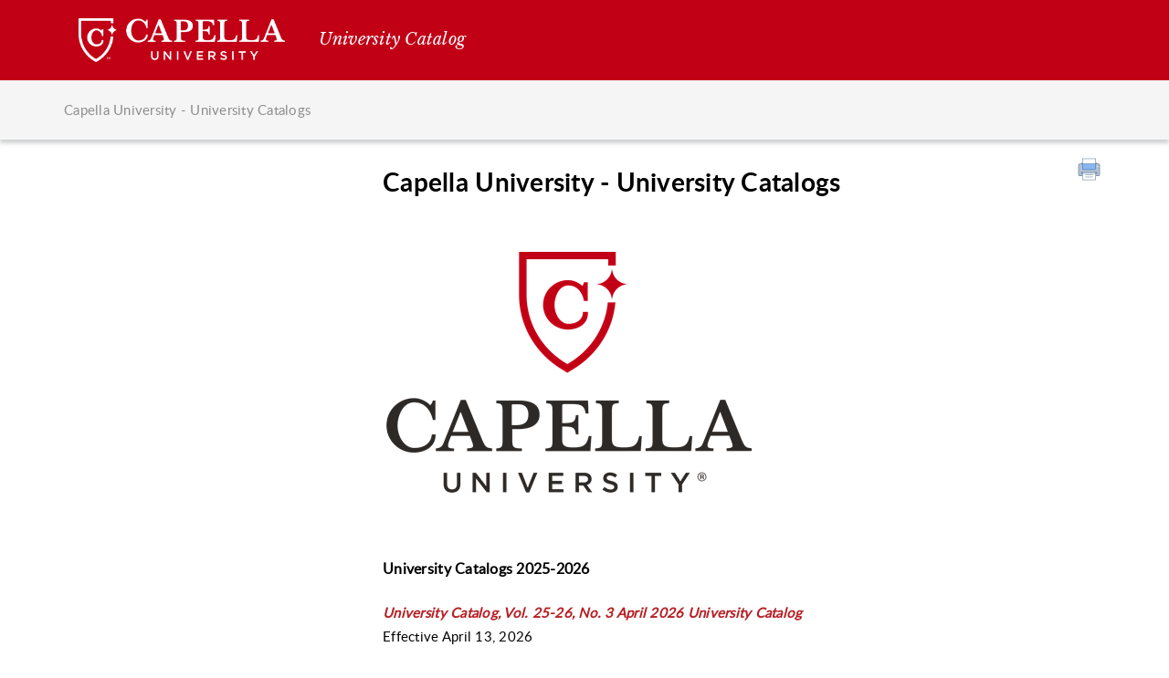

--- FILE ---
content_type: text/html
request_url: https://capella.smartcatalogiq.com/Institutions/Capella-University/includes/header.html
body_size: 777
content:
<header class="headervc fixed-top">
    <nav class="navbar navbar-toggleable-xl p-0 d-block bg-context-burgandy header-nav-wrapper" style="background-color:#C10016;">
        <div class="col-12 py-lg-3 container">
            <div class="col-10 col-sm-9 pl-lg-3 header-logo-wrapper">
                <a class="d-inline-block mr-2 mr-lg-5 navbar-brand header-logo" href="https://capella.smartcatalogiq.com">
					<img class="img-fluid" src="/Institutions/Capella-University/images/capella_logo_horizontal_white.png" alt="Capella University Logo">
                </a>
                <div class="italic course-catalog d-inline-block">
                    <span> University Catalog</span>
                </div>
            </div>
        </div>
    </nav>
</header>

--- FILE ---
content_type: text/html
request_url: https://capella.smartcatalogiq.com/Institutions/Capella-University/includes/footer.html
body_size: 4358
content:
<footer class="container-fluid bg-delta-light bg-brand-two pb-3 mt-5" data-interact="flyin" id="CrFooter">
   <div class="container" data-interact="collapsemobile">
      <div class="row px-2 px-lg-0" data-interact="collapseicon" data-icon-show="icon-collapse" data-icon-hide="icon-expand">
         <div class="col-lg-3 col-12 py-5 py-lg-3 px-0 px-lg-2 separator-none-lg separator-b">          
            <ul class="nav-inverse flex-column collapse mb-0 show" id="collapsedegrees" role="tabpanel">              
            </ul>
         </div>
         <div class="col-lg-9 col-12 px-0">
            <div class="row px-3 mx-lg-0">
            </div>
         </div>
      </div>
      <div class="row px-2 pb-3">
         <h5 class="text-delta-medium text-uppercase font-lato-bold font-small mt-5 mb-2 mt-lg-2">Follow Us</h5>
         <div class="col-lg-12 px-0 py-2">
            
               <a href="https://twitter.com/CapellaU" aria-label="twitter" class="card-link" target="_blank" x-cq-linkchecker="skip">
               <span class="icon icon-twitter text-delta-medium" title="twitter"></span>
               </a>
            
               <a href="https://www.facebook.com/CapellaUniversity" aria-label="facebook" class="card-link" target="_blank" x-cq-linkchecker="skip">
               <span class="icon icon-facebook text-delta-medium" title="facebook"></span>
               </a>
            
               <a href="https://www.linkedin.com/company/capella-university" aria-label="linkedin" class="card-link" target="_blank" x-cq-linkchecker="skip">
               <span class="icon icon-linkedin text-delta-medium" title="linkedin"></span>
               </a>
            
               <a href="https://www.instagram.com/capellau/" aria-label="instagram" class="card-link" target="_blank" x-cq-linkchecker="skip">
               <span class="icon icon-instagram text-delta-medium" title="instagram"></span>
               </a>
            
               <a href="https://www.youtube.com/user/capellauniversity" aria-label="youtube" class="card-link" target="_blank" x-cq-linkchecker="skip">
               <span class="icon icon-youtube text-delta-medium" title="youtube"></span>
               </a>
                        
               <a href="https://www.pinterest.com/capellau/" aria-label="pinterest" class="card-link" target="_blank" x-cq-linkchecker="skip">
               <span class="icon icon-pinterest text-delta-medium" title="pinterest"></span>
               </a>
            
         </div>
      </div>
      <div class="row text-capitalize font-lato-regular px-0 px-lg-2 flex-row-reverse">
         <div class="col-lg-8 col-12 px-0">
            <ul class="list-inline font-small clearfix d-flex justify-content-lg-end flex-wrap">
               <li class="list-inline-item m-0"><a class="text-delta-medium br-micro px-2" href="https://www.strategiceducation.com" title="Strategic Education, Inc." target="_blank" x-cq-linkchecker="skip">Strategic Education, Inc.</a></li>
               <li class="list-inline-item m-0"><a class="text-delta-medium br-micro px-2" href="https://www.capella.edu/sitemap/" title="Site Map" target="_blank" x-cq-linkchecker="skip">Site Map</a></li>
               <li class="list-inline-item m-0"><a class="text-delta-medium br-micro px-2" href="https://www.capella.edu/" title="Capella University Home" target="_blank" x-cq-linkchecker="skip">Capella University Home</a></li>
               <li class="list-inline-item m-0"><a class="text-delta-medium br-micro px-2" href="https://www.capella.edu/privacy-policy/" title="Privacy Policy" target="_blank" x-cq-linkchecker="skip">Privacy Policy</a></li>
               <li class="list-inline-item m-0"><a class="text-delta-medium br-micro px-2" href="https://www.capella.edu/legal/" title="Legal" target="_blank" x-cq-linkchecker="skip">Legal</a></li>
               <li class="list-inline-item m-0"><a class="text-delta-medium br-micro px-2" href="https://www.capella.edu/terms-of-use/" title="Terms Of Use" target="_blank" x-cq-linkchecker="skip">Terms Of Use</a></li>
            </ul>
         </div>
         <div class="col-lg-4 col-12 px-2 px-lg-0 text-delta-medium"><small>©2026 Capella University. All rights reserved.</small></div>
      </div>
   </div>
</footer>

--- FILE ---
content_type: text/css
request_url: https://capella.smartcatalogiq.com/Institutions/Capella-University/styles/vcrefresh.css
body_size: 436924
content:
@charset "UTF-8";/*!
 * Bootstrap v4.0.0-alpha.6 (https://getbootstrap.com)
 * Copyright 2011-2017 The Bootstrap Authors
 * Copyright 2011-2017 Twitter, Inc.
 * Licensed under MIT (https://github.com/twbs/bootstrap/blob/master/LICENSE)
 *//*! normalize.css v5.0.0 | MIT License | github.com/necolas/normalize.css */html{font-family:sans-serif;line-height:1.15;-ms-text-size-adjust:100%;-webkit-text-size-adjust:100%}
body{margin:0}
article,aside,footer,header,nav,section{display:block}
h1{font-size:2em;margin:.67em 0}
figcaption,figure,main{display:block}
figure{margin:1em 40px}
hr{box-sizing:content-box;height:0;overflow:visible}
pre{font-family:monospace,monospace;font-size:1em}
a{background-color:transparent;-webkit-text-decoration-skip:objects}
a:active,a:hover{outline-width:0}
abbr[title]{border-bottom:0;text-decoration:underline;text-decoration:underline dotted}
b,strong{font-weight:inherit}
b,strong{font-weight:bolder}
code,kbd,samp{font-family:monospace,monospace;font-size:1em}
dfn{font-style:italic}
mark{background-color:#ff0;color:#000}
small{font-size:80%}
sub,sup{font-size:75%;line-height:0;position:relative;vertical-align:baseline}
sub{bottom:-0.25em}
sup{top:-0.5em}
audio,video{display:inline-block}
audio:not([controls]){display:none;height:0}
img{border-style:none}
svg:not(:root){overflow:hidden}
button,input,optgroup,select,textarea{font-family:sans-serif;font-size:100%;line-height:1.15;margin:0}
button,input{overflow:visible}
button,select{text-transform:none}
button,html [type="button"],[type="reset"],[type="submit"]{-webkit-appearance:button}
button::-moz-focus-inner,[type="button"]::-moz-focus-inner,[type="reset"]::-moz-focus-inner,[type="submit"]::-moz-focus-inner{border-style:none;padding:0}
button:-moz-focusring,[type="button"]:-moz-focusring,[type="reset"]:-moz-focusring,[type="submit"]:-moz-focusring{outline:1px dotted ButtonText}
fieldset{border:1px solid silver;margin:0 2px;padding:.35em .625em .75em}
legend{box-sizing:border-box;color:inherit;display:table;max-width:100%;padding:0;white-space:normal}
progress{display:inline-block;vertical-align:baseline}
textarea{overflow:auto}
[type="checkbox"],[type="radio"]{box-sizing:border-box;padding:0}
[type="number"]::-webkit-inner-spin-button,[type="number"]::-webkit-outer-spin-button{height:auto}
[type="search"]{-webkit-appearance:textfield;outline-offset:-2px}
[type="search"]::-webkit-search-cancel-button,[type="search"]::-webkit-search-decoration{-webkit-appearance:none}
::-webkit-file-upload-button{-webkit-appearance:button;font:inherit}
details,menu{display:block}
summary{display:list-item}
canvas{display:inline-block}
template{display:none}
[hidden]{display:none}
@media print{*,*::before,*::after,p::first-letter ,div::first-letter ,blockquote::first-letter ,li::first-letter ,p::first-line ,div::first-line ,blockquote::first-line ,li::first-line {text-shadow:none !important;box-shadow:none !important}
a,a:visited{text-decoration:underline}
abbr[title]::after{content:" (" attr(title) ")"}
pre{white-space:pre-wrap !important}
pre,blockquote{border:1px solid #999;page-break-inside:avoid}
thead{display:table-header-group}
tr,img{page-break-inside:avoid}
p,h2,h3{orphans:3;widows:3}
h2,h3{page-break-after:avoid}
.navbar{display:none}
.badge{border:1px solid #000}
.table{border-collapse:collapse !important}
.table td,.table th{background-color:#fff !important}
.table-bordered th,.table-bordered td{border:1px solid #ddd !important}
}
html{box-sizing:border-box}
*,*::before,*::after{box-sizing:inherit}
@-ms-viewport{width:device-width}
html{-ms-overflow-style:scrollbar;-webkit-tap-highlight-color:rgba(0,0,0,0)}
body{font-family:"lato-regular",Arial,Verdana,sans-serif;font-size:1rem;font-weight:normal;line-height:1.75;color:#000;background-color:#fff}
[tabindex="-1"]:focus{outline:none !important}
h1,h2,h3,h4,h5,h6{margin-top:0;margin-bottom:.5rem}
p{margin-top:0;margin-bottom:1rem}
abbr[title],abbr[data-original-title]{cursor:help}
address{margin-bottom:1rem;font-style:normal;line-height:inherit}
ol,ul,dl{margin-top:0;margin-bottom:1rem}
ol ol,ul ul,ol ul,ul ol{margin-bottom:0}
dt{font-weight:bold}
dd{margin-bottom:.5rem;margin-left:0}
blockquote{margin:0 0 1rem}
a{color:#b62025;text-decoration:none}
a:focus,a:hover{color:#8b181c;text-decoration:underline}
a:not([href]):not([tabindex]){color:inherit;text-decoration:none}
a:not([href]):not([tabindex]):focus,a:not([href]):not([tabindex]):hover{color:inherit;text-decoration:none}
a:not([href]):not([tabindex]):focus{outline:0}
pre{margin-top:0;margin-bottom:1rem;overflow:auto}
figure{margin:0 0 1rem}
img{vertical-align:middle}
[role="button"]{cursor:pointer}
a,area,button,[role="button"],input,label,select,summary,textarea{-ms-touch-action:manipulation;touch-action:manipulation}
table{border-collapse:collapse;background-color:transparent}
caption{padding-top:.75rem;padding-bottom:.75rem;color:#6f6f6f;text-align:left;caption-side:bottom}
th{text-align:left}
label{display:inline-block;margin-bottom:.5rem}
button:focus{outline:1px dotted;outline:5px auto -webkit-focus-ring-color}
input,button,select,textarea{line-height:inherit}
input[type="radio"]:disabled,input[type="checkbox"]:disabled{cursor:not-allowed}
input[type="date"],input[type="time"],input[type="datetime-local"],input[type="month"]{-webkit-appearance:listbox}
textarea{resize:vertical}
fieldset{min-width:0;padding:0;margin:0;border:0}
legend{display:block;width:100%;padding:0;margin-bottom:.5rem;font-size:1.5rem;line-height:inherit}
input[type="search"]{-webkit-appearance:none}
output{display:inline-block}
[hidden]{display:none !important}
h1,h2,h3,h4,h5,h6,.h1,.h2,.h3,.h4,.h5,.h6{margin-bottom:.5rem;font-family:inherit;font-weight:500;line-height:1.5;color:#000}
h1,.h1{font-size:2rem}
h2,.h2{font-size:2rem}
h3,.h3{font-size:1.6rem}
h4,.h4{font-size:1.2rem}
h5,.h5{font-size:1.1rem}
h6,.h6{font-size:1rem}
.lead{font-size:1.25rem;font-weight:300}
.display-1{font-size:4rem;font-weight:300;line-height:1.1}
.display-2{font-size:3.5rem;font-weight:300;line-height:1.1}
.display-3{font-size:3rem;font-weight:300;line-height:1.1}
.display-4{font-size:2.5rem;font-weight:300;line-height:1.1}
hr{margin-top:1rem;margin-bottom:1rem;border:0;border-top:1px solid rgba(0,0,0,0.1)}
small,.small{font-size:90%;font-weight:normal}
mark,.mark{padding:.2em;background-color:#fcf8e3}
.list-unstyled{padding-left:0;list-style:none}
.list-inline{padding-left:0;list-style:none}
.list-inline-item{display:inline-block}
.list-inline-item:not(:last-child){margin-right:5px}
.initialism{font-size:90%;text-transform:uppercase}
.blockquote{padding:.5rem 1rem;margin-bottom:1rem;font-size:1.25rem;border-left:0 solid #eceeef}
.blockquote-footer{display:block;font-size:80%;color:#8d8d8d}
.blockquote-footer::before{content:"\2014 \00A0"}
.blockquote-reverse{padding-right:1rem;padding-left:0;text-align:right;border-right:0 solid #eceeef;border-left:0}
.blockquote-reverse .blockquote-footer::before{content:""}
.blockquote-reverse .blockquote-footer::after{content:"\00A0 \2014"}
.img-fluid{max-width:100%;height:auto}
.img-thumbnail{padding:.25rem;background-color:#fff;border:1px solid #ddd;border-radius:.25rem;transition:all .2s ease-in-out;box-shadow:0 1px 2px rgba(0,0,0,0.075);max-width:100%;height:auto}
.figure{display:inline-block}
.figure-img{margin-bottom:.5rem;line-height:1}
.figure-caption{font-size:90%;color:#636c72}
code,kbd,pre,samp{font-family:Menlo,Monaco,Consolas,"Liberation Mono","Courier New",monospace}
code{padding:.2rem .4rem;font-size:90%;color:#bd4147;background-color:#f7f7f9;border-radius:0}
a>code{padding:0;color:inherit;background-color:inherit}
kbd{padding:.2rem .4rem;font-size:90%;color:#fff;background-color:#292b2c;border-radius:.2rem;box-shadow:inset 0 -0.1rem 0 rgba(0,0,0,0.25)}
kbd kbd{padding:0;font-size:100%;font-weight:bold;box-shadow:none}
pre{display:block;margin-top:0;margin-bottom:1rem;font-size:90%;color:#292b2c}
pre code{padding:0;font-size:inherit;color:inherit;background-color:transparent;border-radius:0}
.pre-scrollable{max-height:340px;overflow-y:scroll}
.container{position:relative;margin-left:auto;margin-right:auto;padding-right:15px;padding-left:15px}
@media(min-width:576px){.container{padding-right:15px;padding-left:15px}
}
@media(min-width:768px){.container{padding-right:15px;padding-left:15px}
}
@media(min-width:992px){.container{padding-right:15px;padding-left:15px}
}
@media(min-width:1200px){.container{padding-right:15px;padding-left:15px}
}
@media(min-width:576px){.container{width:540px;max-width:100%}
}
@media(min-width:768px){.container{width:720px;max-width:100%}
}
@media(min-width:992px){.container{width:960px;max-width:100%}
}
@media(min-width:1200px){.container{width:1140px;max-width:100%}
}
.container-fluid{position:relative;margin-left:auto;margin-right:auto;padding-right:15px;padding-left:15px}
@media(min-width:576px){.container-fluid{padding-right:15px;padding-left:15px}
}
@media(min-width:768px){.container-fluid{padding-right:15px;padding-left:15px}
}
@media(min-width:992px){.container-fluid{padding-right:15px;padding-left:15px}
}
@media(min-width:1200px){.container-fluid{padding-right:15px;padding-left:15px}
}
.row{display:-ms-flexbox;display:flex;-ms-flex-wrap:wrap;flex-wrap:wrap;margin-right:-15px;margin-left:-15px}
@media(min-width:576px){.row{margin-right:-15px;margin-left:-15px}
}
@media(min-width:768px){.row{margin-right:-15px;margin-left:-15px}
}
@media(min-width:992px){.row{margin-right:-15px;margin-left:-15px}
}
@media(min-width:1200px){.row{margin-right:-15px;margin-left:-15px}
}
.no-gutters{margin-right:0;margin-left:0}
.no-gutters>.col,.no-gutters>[class*="col-"]{padding-right:0;padding-left:0}
.col-1,.col-2,.col-3,.col-4,.col-5,.col-6,.col-7,.col-8,.col-9,.col-10,.col-11,.col-12,.col,.col-sm-1,.col-sm-2,.col-sm-3,.col-sm-4,.col-sm-5,.col-sm-6,.col-sm-7,.col-sm-8,.col-sm-9,.col-sm-10,.col-sm-11,.col-sm-12,.col-sm,.col-md-1,.col-md-2,.col-md-3,.col-md-4,.col-md-5,.col-md-6,.col-md-7,.col-md-8,.col-md-9,.col-md-10,.col-md-11,.col-md-12,.col-md,.col-lg-1,.col-lg-2,.col-lg-3,.col-lg-4,.col-lg-5,.col-lg-6,.col-lg-7,.col-lg-8,.col-lg-9,.col-lg-10,.col-lg-11,.col-lg-12,.col-lg,.col-xl-1,.col-xl-2,.col-xl-3,.col-xl-4,.col-xl-5,.col-xl-6,.col-xl-7,.col-xl-8,.col-xl-9,.col-xl-10,.col-xl-11,.col-xl-12,.col-xl{position:relative;width:100%;min-height:1px;padding-right:15px;padding-left:15px}
@media(min-width:576px){.col-1,.col-2,.col-3,.col-4,.col-5,.col-6,.col-7,.col-8,.col-9,.col-10,.col-11,.col-12,.col,.col-sm-1,.col-sm-2,.col-sm-3,.col-sm-4,.col-sm-5,.col-sm-6,.col-sm-7,.col-sm-8,.col-sm-9,.col-sm-10,.col-sm-11,.col-sm-12,.col-sm,.col-md-1,.col-md-2,.col-md-3,.col-md-4,.col-md-5,.col-md-6,.col-md-7,.col-md-8,.col-md-9,.col-md-10,.col-md-11,.col-md-12,.col-md,.col-lg-1,.col-lg-2,.col-lg-3,.col-lg-4,.col-lg-5,.col-lg-6,.col-lg-7,.col-lg-8,.col-lg-9,.col-lg-10,.col-lg-11,.col-lg-12,.col-lg,.col-xl-1,.col-xl-2,.col-xl-3,.col-xl-4,.col-xl-5,.col-xl-6,.col-xl-7,.col-xl-8,.col-xl-9,.col-xl-10,.col-xl-11,.col-xl-12,.col-xl{padding-right:15px;padding-left:15px}
}
@media(min-width:768px){.col-1,.col-2,.col-3,.col-4,.col-5,.col-6,.col-7,.col-8,.col-9,.col-10,.col-11,.col-12,.col,.col-sm-1,.col-sm-2,.col-sm-3,.col-sm-4,.col-sm-5,.col-sm-6,.col-sm-7,.col-sm-8,.col-sm-9,.col-sm-10,.col-sm-11,.col-sm-12,.col-sm,.col-md-1,.col-md-2,.col-md-3,.col-md-4,.col-md-5,.col-md-6,.col-md-7,.col-md-8,.col-md-9,.col-md-10,.col-md-11,.col-md-12,.col-md,.col-lg-1,.col-lg-2,.col-lg-3,.col-lg-4,.col-lg-5,.col-lg-6,.col-lg-7,.col-lg-8,.col-lg-9,.col-lg-10,.col-lg-11,.col-lg-12,.col-lg,.col-xl-1,.col-xl-2,.col-xl-3,.col-xl-4,.col-xl-5,.col-xl-6,.col-xl-7,.col-xl-8,.col-xl-9,.col-xl-10,.col-xl-11,.col-xl-12,.col-xl{padding-right:15px;padding-left:15px}
}
@media(min-width:992px){.col-1,.col-2,.col-3,.col-4,.col-5,.col-6,.col-7,.col-8,.col-9,.col-10,.col-11,.col-12,.col,.col-sm-1,.col-sm-2,.col-sm-3,.col-sm-4,.col-sm-5,.col-sm-6,.col-sm-7,.col-sm-8,.col-sm-9,.col-sm-10,.col-sm-11,.col-sm-12,.col-sm,.col-md-1,.col-md-2,.col-md-3,.col-md-4,.col-md-5,.col-md-6,.col-md-7,.col-md-8,.col-md-9,.col-md-10,.col-md-11,.col-md-12,.col-md,.col-lg-1,.col-lg-2,.col-lg-3,.col-lg-4,.col-lg-5,.col-lg-6,.col-lg-7,.col-lg-8,.col-lg-9,.col-lg-10,.col-lg-11,.col-lg-12,.col-lg,.col-xl-1,.col-xl-2,.col-xl-3,.col-xl-4,.col-xl-5,.col-xl-6,.col-xl-7,.col-xl-8,.col-xl-9,.col-xl-10,.col-xl-11,.col-xl-12,.col-xl{padding-right:15px;padding-left:15px}
}
@media(min-width:1200px){.col-1,.col-2,.col-3,.col-4,.col-5,.col-6,.col-7,.col-8,.col-9,.col-10,.col-11,.col-12,.col,.col-sm-1,.col-sm-2,.col-sm-3,.col-sm-4,.col-sm-5,.col-sm-6,.col-sm-7,.col-sm-8,.col-sm-9,.col-sm-10,.col-sm-11,.col-sm-12,.col-sm,.col-md-1,.col-md-2,.col-md-3,.col-md-4,.col-md-5,.col-md-6,.col-md-7,.col-md-8,.col-md-9,.col-md-10,.col-md-11,.col-md-12,.col-md,.col-lg-1,.col-lg-2,.col-lg-3,.col-lg-4,.col-lg-5,.col-lg-6,.col-lg-7,.col-lg-8,.col-lg-9,.col-lg-10,.col-lg-11,.col-lg-12,.col-lg,.col-xl-1,.col-xl-2,.col-xl-3,.col-xl-4,.col-xl-5,.col-xl-6,.col-xl-7,.col-xl-8,.col-xl-9,.col-xl-10,.col-xl-11,.col-xl-12,.col-xl{padding-right:15px;padding-left:15px}
}
.col{-ms-flex-preferred-size:0;flex-basis:0;-ms-flex-positive:1;flex-grow:1;max-width:100%}
.col-auto{-ms-flex:0 0 auto;flex:0 0 auto;width:auto}
.col-1{-ms-flex:0 0 8.3333333333%;flex:0 0 8.3333333333%;max-width:8.3333333333%}
.col-2{-ms-flex:0 0 16.6666666667%;flex:0 0 16.6666666667%;max-width:16.6666666667%}
.col-3{-ms-flex:0 0 25%;flex:0 0 25%;max-width:25%}
.col-4{-ms-flex:0 0 33.3333333333%;flex:0 0 33.3333333333%;max-width:33.3333333333%}
.col-5{-ms-flex:0 0 41.6666666667%;flex:0 0 41.6666666667%;max-width:41.6666666667%}
.col-6{-ms-flex:0 0 50%;flex:0 0 50%;max-width:50%}
.col-7{-ms-flex:0 0 58.3333333333%;flex:0 0 58.3333333333%;max-width:58.3333333333%}
.col-8{-ms-flex:0 0 66.6666666667%;flex:0 0 66.6666666667%;max-width:66.6666666667%}
.col-9{-ms-flex:0 0 75%;flex:0 0 75%;max-width:75%}
.col-10{-ms-flex:0 0 83.3333333333%;flex:0 0 83.3333333333%;max-width:83.3333333333%}
.col-11{-ms-flex:0 0 91.6666666667%;flex:0 0 91.6666666667%;max-width:91.6666666667%}
.col-12{-ms-flex:0 0 100%;flex:0 0 100%;max-width:100%}
.pull-0{right:auto}
.pull-1{right:8.3333333333%}
.pull-2{right:16.6666666667%}
.pull-3{right:25%}
.pull-4{right:33.3333333333%}
.pull-5{right:41.6666666667%}
.pull-6{right:50%}
.pull-7{right:58.3333333333%}
.pull-8{right:66.6666666667%}
.pull-9{right:75%}
.pull-10{right:83.3333333333%}
.pull-11{right:91.6666666667%}
.pull-12{right:100%}
.push-0{left:auto}
.push-1{left:8.3333333333%}
.push-2{left:16.6666666667%}
.push-3{left:25%}
.push-4{left:33.3333333333%}
.push-5{left:41.6666666667%}
.push-6{left:50%}
.push-7{left:58.3333333333%}
.push-8{left:66.6666666667%}
.push-9{left:75%}
.push-10{left:83.3333333333%}
.push-11{left:91.6666666667%}
.push-12{left:100%}
.offset-1{margin-left:8.3333333333%}
.offset-2{margin-left:16.6666666667%}
.offset-3{margin-left:25%}
.offset-4{margin-left:33.3333333333%}
.offset-5{margin-left:41.6666666667%}
.offset-6{margin-left:50%}
.offset-7{margin-left:58.3333333333%}
.offset-8{margin-left:66.6666666667%}
.offset-9{margin-left:75%}
.offset-10{margin-left:83.3333333333%}
.offset-11{margin-left:91.6666666667%}
@media(min-width:576px){.col-sm{-ms-flex-preferred-size:0;flex-basis:0;-ms-flex-positive:1;flex-grow:1;max-width:100%}
.col-sm-auto{-ms-flex:0 0 auto;flex:0 0 auto;width:auto}
.col-sm-1{-ms-flex:0 0 8.3333333333%;flex:0 0 8.3333333333%;max-width:8.3333333333%}
.col-sm-2{-ms-flex:0 0 16.6666666667%;flex:0 0 16.6666666667%;max-width:16.6666666667%}
.col-sm-3{-ms-flex:0 0 25%;flex:0 0 25%;max-width:25%}
.col-sm-4{-ms-flex:0 0 33.3333333333%;flex:0 0 33.3333333333%;max-width:33.3333333333%}
.col-sm-5{-ms-flex:0 0 41.6666666667%;flex:0 0 41.6666666667%;max-width:41.6666666667%}
.col-sm-6{-ms-flex:0 0 50%;flex:0 0 50%;max-width:50%}
.col-sm-7{-ms-flex:0 0 58.3333333333%;flex:0 0 58.3333333333%;max-width:58.3333333333%}
.col-sm-8{-ms-flex:0 0 66.6666666667%;flex:0 0 66.6666666667%;max-width:66.6666666667%}
.col-sm-9{-ms-flex:0 0 75%;flex:0 0 75%;max-width:75%}
.col-sm-10{-ms-flex:0 0 83.3333333333%;flex:0 0 83.3333333333%;max-width:83.3333333333%}
.col-sm-11{-ms-flex:0 0 91.6666666667%;flex:0 0 91.6666666667%;max-width:91.6666666667%}
.col-sm-12{-ms-flex:0 0 100%;flex:0 0 100%;max-width:100%}
.pull-sm-0{right:auto}
.pull-sm-1{right:8.3333333333%}
.pull-sm-2{right:16.6666666667%}
.pull-sm-3{right:25%}
.pull-sm-4{right:33.3333333333%}
.pull-sm-5{right:41.6666666667%}
.pull-sm-6{right:50%}
.pull-sm-7{right:58.3333333333%}
.pull-sm-8{right:66.6666666667%}
.pull-sm-9{right:75%}
.pull-sm-10{right:83.3333333333%}
.pull-sm-11{right:91.6666666667%}
.pull-sm-12{right:100%}
.push-sm-0{left:auto}
.push-sm-1{left:8.3333333333%}
.push-sm-2{left:16.6666666667%}
.push-sm-3{left:25%}
.push-sm-4{left:33.3333333333%}
.push-sm-5{left:41.6666666667%}
.push-sm-6{left:50%}
.push-sm-7{left:58.3333333333%}
.push-sm-8{left:66.6666666667%}
.push-sm-9{left:75%}
.push-sm-10{left:83.3333333333%}
.push-sm-11{left:91.6666666667%}
.push-sm-12{left:100%}
.offset-sm-0{margin-left:0}
.offset-sm-1{margin-left:8.3333333333%}
.offset-sm-2{margin-left:16.6666666667%}
.offset-sm-3{margin-left:25%}
.offset-sm-4{margin-left:33.3333333333%}
.offset-sm-5{margin-left:41.6666666667%}
.offset-sm-6{margin-left:50%}
.offset-sm-7{margin-left:58.3333333333%}
.offset-sm-8{margin-left:66.6666666667%}
.offset-sm-9{margin-left:75%}
.offset-sm-10{margin-left:83.3333333333%}
.offset-sm-11{margin-left:91.6666666667%}
}
@media(min-width:768px){.col-md{-ms-flex-preferred-size:0;flex-basis:0;-ms-flex-positive:1;flex-grow:1;max-width:100%}
.col-md-auto{-ms-flex:0 0 auto;flex:0 0 auto;width:auto}
.col-md-1{-ms-flex:0 0 8.3333333333%;flex:0 0 8.3333333333%;max-width:8.3333333333%}
.col-md-2{-ms-flex:0 0 16.6666666667%;flex:0 0 16.6666666667%;max-width:16.6666666667%}
.col-md-3{-ms-flex:0 0 25%;flex:0 0 25%;max-width:25%}
.col-md-4{-ms-flex:0 0 33.3333333333%;flex:0 0 33.3333333333%;max-width:33.3333333333%}
.col-md-5{-ms-flex:0 0 41.6666666667%;flex:0 0 41.6666666667%;max-width:41.6666666667%}
.col-md-6{-ms-flex:0 0 50%;flex:0 0 50%;max-width:50%}
.col-md-7{-ms-flex:0 0 58.3333333333%;flex:0 0 58.3333333333%;max-width:58.3333333333%}
.col-md-8{-ms-flex:0 0 66.6666666667%;flex:0 0 66.6666666667%;max-width:66.6666666667%}
.col-md-9{-ms-flex:0 0 75%;flex:0 0 75%;max-width:75%}
.col-md-10{-ms-flex:0 0 83.3333333333%;flex:0 0 83.3333333333%;max-width:83.3333333333%}
.col-md-11{-ms-flex:0 0 91.6666666667%;flex:0 0 91.6666666667%;max-width:91.6666666667%}
.col-md-12{-ms-flex:0 0 100%;flex:0 0 100%;max-width:100%}
.pull-md-0{right:auto}
.pull-md-1{right:8.3333333333%}
.pull-md-2{right:16.6666666667%}
.pull-md-3{right:25%}
.pull-md-4{right:33.3333333333%}
.pull-md-5{right:41.6666666667%}
.pull-md-6{right:50%}
.pull-md-7{right:58.3333333333%}
.pull-md-8{right:66.6666666667%}
.pull-md-9{right:75%}
.pull-md-10{right:83.3333333333%}
.pull-md-11{right:91.6666666667%}
.pull-md-12{right:100%}
.push-md-0{left:auto}
.push-md-1{left:8.3333333333%}
.push-md-2{left:16.6666666667%}
.push-md-3{left:25%}
.push-md-4{left:33.3333333333%}
.push-md-5{left:41.6666666667%}
.push-md-6{left:50%}
.push-md-7{left:58.3333333333%}
.push-md-8{left:66.6666666667%}
.push-md-9{left:75%}
.push-md-10{left:83.3333333333%}
.push-md-11{left:91.6666666667%}
.push-md-12{left:100%}
.offset-md-0{margin-left:0}
.offset-md-1{margin-left:8.3333333333%}
.offset-md-2{margin-left:16.6666666667%}
.offset-md-3{margin-left:25%}
.offset-md-4{margin-left:33.3333333333%}
.offset-md-5{margin-left:41.6666666667%}
.offset-md-6{margin-left:50%}
.offset-md-7{margin-left:58.3333333333%}
.offset-md-8{margin-left:66.6666666667%}
.offset-md-9{margin-left:75%}
.offset-md-10{margin-left:83.3333333333%}
.offset-md-11{margin-left:91.6666666667%}
}
@media(min-width:992px){.col-lg{-ms-flex-preferred-size:0;flex-basis:0;-ms-flex-positive:1;flex-grow:1;max-width:100%}
.col-lg-auto{-ms-flex:0 0 auto;flex:0 0 auto;width:auto}
.col-lg-1{-ms-flex:0 0 8.3333333333%;flex:0 0 8.3333333333%;max-width:8.3333333333%}
.col-lg-2{-ms-flex:0 0 16.6666666667%;flex:0 0 16.6666666667%;max-width:16.6666666667%}
.col-lg-3{-ms-flex:0 0 25%;flex:0 0 25%;max-width:25%}
.col-lg-4{-ms-flex:0 0 33.3333333333%;flex:0 0 33.3333333333%;max-width:33.3333333333%}
.col-lg-5{-ms-flex:0 0 41.6666666667%;flex:0 0 41.6666666667%;max-width:41.6666666667%}
.col-lg-6{-ms-flex:0 0 50%;flex:0 0 50%;max-width:50%}
.col-lg-7{-ms-flex:0 0 58.3333333333%;flex:0 0 58.3333333333%;max-width:58.3333333333%}
.col-lg-8{-ms-flex:0 0 66.6666666667%;flex:0 0 66.6666666667%;max-width:66.6666666667%}
.col-lg-9{-ms-flex:0 0 75%;flex:0 0 75%;max-width:75%}
.col-lg-10{-ms-flex:0 0 83.3333333333%;flex:0 0 83.3333333333%;max-width:83.3333333333%}
.col-lg-11{-ms-flex:0 0 91.6666666667%;flex:0 0 91.6666666667%;max-width:91.6666666667%}
.col-lg-12{-ms-flex:0 0 100%;flex:0 0 100%;max-width:100%}
.pull-lg-0{right:auto}
.pull-lg-1{right:8.3333333333%}
.pull-lg-2{right:16.6666666667%}
.pull-lg-3{right:25%}
.pull-lg-4{right:33.3333333333%}
.pull-lg-5{right:41.6666666667%}
.pull-lg-6{right:50%}
.pull-lg-7{right:58.3333333333%}
.pull-lg-8{right:66.6666666667%}
.pull-lg-9{right:75%}
.pull-lg-10{right:83.3333333333%}
.pull-lg-11{right:91.6666666667%}
.pull-lg-12{right:100%}
.push-lg-0{left:auto}
.push-lg-1{left:8.3333333333%}
.push-lg-2{left:16.6666666667%}
.push-lg-3{left:25%}
.push-lg-4{left:33.3333333333%}
.push-lg-5{left:41.6666666667%}
.push-lg-6{left:50%}
.push-lg-7{left:58.3333333333%}
.push-lg-8{left:66.6666666667%}
.push-lg-9{left:75%}
.push-lg-10{left:83.3333333333%}
.push-lg-11{left:91.6666666667%}
.push-lg-12{left:100%}
.offset-lg-0{margin-left:0}
.offset-lg-1{margin-left:8.3333333333%}
.offset-lg-2{margin-left:16.6666666667%}
.offset-lg-3{margin-left:25%}
.offset-lg-4{margin-left:33.3333333333%}
.offset-lg-5{margin-left:41.6666666667%}
.offset-lg-6{margin-left:50%}
.offset-lg-7{margin-left:58.3333333333%}
.offset-lg-8{margin-left:66.6666666667%}
.offset-lg-9{margin-left:75%}
.offset-lg-10{margin-left:83.3333333333%}
.offset-lg-11{margin-left:91.6666666667%}
}
@media(min-width:1200px){.col-xl{-ms-flex-preferred-size:0;flex-basis:0;-ms-flex-positive:1;flex-grow:1;max-width:100%}
.col-xl-auto{-ms-flex:0 0 auto;flex:0 0 auto;width:auto}
.col-xl-1{-ms-flex:0 0 8.3333333333%;flex:0 0 8.3333333333%;max-width:8.3333333333%}
.col-xl-2{-ms-flex:0 0 16.6666666667%;flex:0 0 16.6666666667%;max-width:16.6666666667%}
.col-xl-3{-ms-flex:0 0 25%;flex:0 0 25%;max-width:25%}
.col-xl-4{-ms-flex:0 0 33.3333333333%;flex:0 0 33.3333333333%;max-width:33.3333333333%}
.col-xl-5{-ms-flex:0 0 41.6666666667%;flex:0 0 41.6666666667%;max-width:41.6666666667%}
.col-xl-6{-ms-flex:0 0 50%;flex:0 0 50%;max-width:50%}
.col-xl-7{-ms-flex:0 0 58.3333333333%;flex:0 0 58.3333333333%;max-width:58.3333333333%}
.col-xl-8{-ms-flex:0 0 66.6666666667%;flex:0 0 66.6666666667%;max-width:66.6666666667%}
.col-xl-9{-ms-flex:0 0 75%;flex:0 0 75%;max-width:75%}
.col-xl-10{-ms-flex:0 0 83.3333333333%;flex:0 0 83.3333333333%;max-width:83.3333333333%}
.col-xl-11{-ms-flex:0 0 91.6666666667%;flex:0 0 91.6666666667%;max-width:91.6666666667%}
.col-xl-12{-ms-flex:0 0 100%;flex:0 0 100%;max-width:100%}
.pull-xl-0{right:auto}
.pull-xl-1{right:8.3333333333%}
.pull-xl-2{right:16.6666666667%}
.pull-xl-3{right:25%}
.pull-xl-4{right:33.3333333333%}
.pull-xl-5{right:41.6666666667%}
.pull-xl-6{right:50%}
.pull-xl-7{right:58.3333333333%}
.pull-xl-8{right:66.6666666667%}
.pull-xl-9{right:75%}
.pull-xl-10{right:83.3333333333%}
.pull-xl-11{right:91.6666666667%}
.pull-xl-12{right:100%}
.push-xl-0{left:auto}
.push-xl-1{left:8.3333333333%}
.push-xl-2{left:16.6666666667%}
.push-xl-3{left:25%}
.push-xl-4{left:33.3333333333%}
.push-xl-5{left:41.6666666667%}
.push-xl-6{left:50%}
.push-xl-7{left:58.3333333333%}
.push-xl-8{left:66.6666666667%}
.push-xl-9{left:75%}
.push-xl-10{left:83.3333333333%}
.push-xl-11{left:91.6666666667%}
.push-xl-12{left:100%}
.offset-xl-0{margin-left:0}
.offset-xl-1{margin-left:8.3333333333%}
.offset-xl-2{margin-left:16.6666666667%}
.offset-xl-3{margin-left:25%}
.offset-xl-4{margin-left:33.3333333333%}
.offset-xl-5{margin-left:41.6666666667%}
.offset-xl-6{margin-left:50%}
.offset-xl-7{margin-left:58.3333333333%}
.offset-xl-8{margin-left:66.6666666667%}
.offset-xl-9{margin-left:75%}
.offset-xl-10{margin-left:83.3333333333%}
.offset-xl-11{margin-left:91.6666666667%}
}
.table{width:100%;max-width:100%;margin-bottom:1rem}
.table th,.table td{padding:.75rem;vertical-align:top;border-top:1px solid #8d8d8d}
.table thead th{vertical-align:bottom;border-bottom:2px solid #8d8d8d}
.table tbody+tbody{border-top:2px solid #8d8d8d}
.table .table{background-color:#fff}
.table-sm th,.table-sm td{padding:.3rem}
.table-bordered{border:1px solid #8d8d8d}
.table-bordered th,.table-bordered td{border:1px solid #8d8d8d}
.table-bordered thead th,.table-bordered thead td{border-bottom-width:2px}
.table-striped tbody tr:nth-of-type(odd){background-color:#f5f5f5}
.table-hover tbody tr:hover{background-color:rgba(0,0,0,0.075)}
.table-active,.table-active>th,.table-active>td{background-color:rgba(0,0,0,0.075)}
.table-hover .table-active:hover{background-color:rgba(0,0,0,0.075)}
.table-hover .table-active:hover>td,.table-hover .table-active:hover>th{background-color:rgba(0,0,0,0.075)}
.table-success,.table-success>th,.table-success>td{background-color:#dff0d8}
.table-hover .table-success:hover{background-color:#d0e9c6}
.table-hover .table-success:hover>td,.table-hover .table-success:hover>th{background-color:#d0e9c6}
.table-info,.table-info>th,.table-info>td{background-color:#d9edf7}
.table-hover .table-info:hover{background-color:#c4e3f3}
.table-hover .table-info:hover>td,.table-hover .table-info:hover>th{background-color:#c4e3f3}
.table-warning,.table-warning>th,.table-warning>td{background-color:#fcf8e3}
.table-hover .table-warning:hover{background-color:#faf2cc}
.table-hover .table-warning:hover>td,.table-hover .table-warning:hover>th{background-color:#faf2cc}
.table-danger,.table-danger>th,.table-danger>td{background-color:#f2dede}
.table-hover .table-danger:hover{background-color:#ebcccc}
.table-hover .table-danger:hover>td,.table-hover .table-danger:hover>th{background-color:#ebcccc}
.thead-inverse th{color:#fff;background-color:#292b2c}
.thead-default th{color:#464a4c;background-color:#eceeef}
.table-inverse{color:#fff;background-color:#292b2c}
.table-inverse th,.table-inverse td,.table-inverse thead th{border-color:#fff}
.table-inverse.table-bordered{border:0}
.table-responsive{display:block;width:100%;overflow-x:auto;-ms-overflow-style:-ms-autohiding-scrollbar}
.table-responsive.table-bordered{border:0}
.form-control{display:block;width:100%;padding:.5rem .75rem;font-size:1rem;line-height:1.25;color:#464a4c;background-color:#fff;background-image:none;background-clip:padding-box;border:1px solid rgba(0,0,0,0.15);border-radius:.25rem;box-shadow:inset 0 1px 1px rgba(0,0,0,0.075);transition:border-color ease-in-out .15s,box-shadow ease-in-out .15s}
.form-control::-ms-expand{background-color:transparent;border:0}
.form-control:focus{color:#464a4c;background-color:#fff;border-color:#5cb3fd;outline:0;box-shadow:0 0 5px 0 #ddd}
.form-control:-ms-input-placeholder{color:#636c72;opacity:1}
.form-control::placeholder{color:#636c72;opacity:1}
.form-control:disabled,.form-control[readonly]{background-color:#eceeef;opacity:1}
.form-control:disabled{cursor:not-allowed}
select.form-control:not([size]):not([multiple]){height:calc(2.25rem + 2px)}
select.form-control:focus::-ms-value{color:#464a4c;background-color:#fff}
.form-control-file,.form-control-range{display:block}
.col-form-label{padding-top:calc(0.5rem - 1px * 2);padding-bottom:calc(0.5rem - 1px * 2);margin-bottom:0}
.col-form-label-lg{padding-top:calc(0.75rem - 1px * 2);padding-bottom:calc(0.75rem - 1px * 2);font-size:1.25rem}
.col-form-label-sm{padding-top:calc(0.25rem - 1px * 2);padding-bottom:calc(0.25rem - 1px * 2);font-size:.875rem}
.col-form-legend{padding-top:.5rem;padding-bottom:.5rem;margin-bottom:0;font-size:1rem}
.form-control-static{padding-top:.5rem;padding-bottom:.5rem;margin-bottom:0;line-height:1.25;border:solid transparent;border-width:1px 0}
.form-control-static.form-control-sm,.input-group-sm>.form-control-static.form-control,.input-group-sm>.form-control-static.input-group-addon,.input-group-sm>.input-group-btn>.form-control-static.btn,.form-control-static.form-control-lg,.input-group-lg>.form-control-static.form-control,.input-group-lg>.form-control-static.input-group-addon,.input-group-lg>.input-group-btn>.form-control-static.btn{padding-right:0;padding-left:0}
.form-control-sm,.input-group-sm>.form-control,.input-group-sm>.input-group-addon,.input-group-sm>.input-group-btn>.btn{padding:.25rem .5rem;font-size:.875rem;border-radius:.2rem}
select.form-control-sm:not([size]):not([multiple]),.input-group-sm>select.form-control:not([size]):not([multiple]),.input-group-sm>select.input-group-addon:not([size]):not([multiple]),.input-group-sm>.input-group-btn>select.btn:not([size]):not([multiple]){height:1.8125rem}
.form-control-lg,.input-group-lg>.form-control,.input-group-lg>.input-group-addon,.input-group-lg>.input-group-btn>.btn{padding:.75rem 1.5rem;font-size:1.25rem;border-radius:.3rem}
select.form-control-lg:not([size]):not([multiple]),.input-group-lg>select.form-control:not([size]):not([multiple]),.input-group-lg>select.input-group-addon:not([size]):not([multiple]),.input-group-lg>.input-group-btn>select.btn:not([size]):not([multiple]){height:3.1666666667rem}
.form-group{margin-bottom:1rem}
.form-text{display:block;margin-top:.25rem}
.form-check{position:relative;display:block;margin-bottom:.5rem}
.form-check.disabled .form-check-label{color:#6f6f6f;cursor:not-allowed}
.form-check-label{padding-left:1.25rem;margin-bottom:0;cursor:pointer}
.form-check-input{position:absolute;margin-top:.25rem;margin-left:-1.25rem}
.form-check-input:only-child{position:static}
.form-check-inline{display:inline-block}
.form-check-inline .form-check-label{vertical-align:middle}
.form-check-inline+.form-check-inline{margin-left:.75rem}
.form-control-feedback{margin-top:.25rem}
.form-control-success,.form-control-warning,.form-control-danger{padding-right:2.25rem;background-repeat:no-repeat;background-position:center right .5625rem;background-size:1.125rem 1.125rem}
.has-success .form-control-feedback,.has-success .form-control-label,.has-success .col-form-label,.has-success .form-check-label,.has-success .custom-control{color:#5cb85c}
.has-success .form-control{border-color:#5cb85c}
.has-success .form-control:focus{box-shadow:inset 0 1px 1px rgba(0,0,0,0.075),0 0 6px #a3d7a3}
.has-success .input-group-addon{color:#5cb85c;border-color:#5cb85c;background-color:#eaf6ea}
.has-success .form-control-success{background-image:url("data:image/svg+xml;charset=utf8,%3Csvgxmlns='http://www.w3.org/2000/svg'viewBox='0088'%3E%3Cpathfill='%235cb85c'd='M2.36.73L.64.53c-.4-1.04.46-1.41.1-.8l1.11.43.4-3.8c.6-.631.6-.271.2.7l-44.6c-.43.5-.8.4-1.1.1z'/%3E%3C/svg%3E")}
.has-warning .form-control-feedback,.has-warning .form-control-label,.has-warning .col-form-label,.has-warning .form-check-label,.has-warning .custom-control{color:#f0ad4e}
.has-warning .form-control{border-color:#f0ad4e}
.has-warning .form-control:focus{box-shadow:inset 0 1px 1px rgba(0,0,0,0.075),0 0 6px #f8d9ac}
.has-warning .input-group-addon{color:#f0ad4e;border-color:#f0ad4e;background-color:white}
.has-warning .form-control-warning{background-image:url("data:image/svg+xml;charset=utf8,%3Csvgxmlns='http://www.w3.org/2000/svg'viewBox='0088'%3E%3Cpathfill='%23f0ad4e'd='M4.45.324h-.8v-2.46h.8zm01.42h-.8V5.89h.8zM3.76.63L.047.075c-.115.2.016.425.26.426h7.397c.2420.372-.226.258-.426C6.7264.9245.472.794.253.63c-.113-.174-.39-.174-.4940z'/%3E%3C/svg%3E")}
.has-danger .form-control-feedback,.has-danger .form-control-label,.has-danger .col-form-label,.has-danger .form-check-label,.has-danger .custom-control{color:#b62025}
.has-danger .form-control{border-color:#b62025}
.has-danger .form-control:focus{box-shadow:inset 0 1px 1px rgba(0,0,0,0.075),0 0 6px #e25a5f}
.has-danger .input-group-addon{color:#b62025;border-color:#b62025;background-color:#f1b1b3}
.has-danger .form-control-danger{background-image:url("data:image/svg+xml;charset=utf8,%3Csvgxmlns='http://www.w3.org/2000/svg'fill='%23d9534f'viewBox='-2-277'%3E%3Cpathstroke='%23d9534f'd='M00l33m0-3L03'/%3E%3Ccircler='.5'/%3E%3Ccirclecx='3'r='.5'/%3E%3Ccirclecy='3'r='.5'/%3E%3Ccirclecx='3'cy='3'r='.5'/%3E%3C/svg%3E")}
.form-inline{display:-ms-flexbox;display:flex;-ms-flex-flow:row wrap;flex-flow:row wrap;-ms-flex-align:center;align-items:center}
.form-inline .form-check{width:100%}
@media(min-width:576px){.form-inline label{display:-ms-flexbox;display:flex;-ms-flex-align:center;align-items:center;-ms-flex-pack:center;justify-content:center;margin-bottom:0}
.form-inline .form-group{display:-ms-flexbox;display:flex;-ms-flex:0 0 auto;flex:0 0 auto;-ms-flex-flow:row wrap;flex-flow:row wrap;-ms-flex-align:center;align-items:center;margin-bottom:0}
.form-inline .form-control{display:inline-block;width:auto;vertical-align:middle}
.form-inline .form-control-static{display:inline-block}
.form-inline .input-group{width:auto}
.form-inline .form-control-label{margin-bottom:0;vertical-align:middle}
.form-inline .form-check{display:-ms-flexbox;display:flex;-ms-flex-align:center;align-items:center;-ms-flex-pack:center;justify-content:center;width:auto;margin-top:0;margin-bottom:0}
.form-inline .form-check-label{padding-left:0}
.form-inline .form-check-input{position:relative;margin-top:0;margin-right:.25rem;margin-left:0}
.form-inline .custom-control{display:-ms-flexbox;display:flex;-ms-flex-align:center;align-items:center;-ms-flex-pack:center;justify-content:center;padding-left:0}
.form-inline .custom-control-indicator{position:static;display:inline-block;margin-right:.25rem;vertical-align:text-bottom}
.form-inline .has-feedback .form-control-feedback{top:0}
}
.btn{display:inline-block;font-weight:normal;line-height:1.25;text-align:center;white-space:nowrap;vertical-align:middle;-webkit-user-select:none;-ms-user-select:none;user-select:none;border:1px solid transparent;padding:.5rem 1rem;font-size:1rem;border-radius:.25rem;transition:all .2s ease-in-out}
.btn:focus,.btn:hover{text-decoration:none}
.btn:focus,.btn.focus{outline:0;box-shadow:0 0 0 2px rgba(2,117,216,0.25)}
.btn.disabled,.btn:disabled{cursor:not-allowed;opacity:.65;box-shadow:none}
.btn:active,.btn.active{background-image:none;box-shadow:0 0 0 2px rgba(2,117,216,0.25),0 transparent}
a.btn.disabled,fieldset[disabled] a.btn{pointer-events:none}
.btn-primary{color:#fff;background-color:#b62025;border-color:#b62025;box-shadow:0 transparent}
.btn-primary:hover{color:#fff;background-color:#8b181c;border-color:#82171a}
.btn-primary:focus,.btn-primary.focus{box-shadow:0 transparent,0 0 0 2px rgba(182,32,37,0.5)}
.btn-primary.disabled,.btn-primary:disabled{background-color:#b62025;border-color:#b62025}
.btn-primary:active,.btn-primary.active,.show>.btn-primary.dropdown-toggle{color:#fff;background-color:#8b181c;background-image:none;border-color:#82171a;box-shadow:0 transparent}
.btn-secondary{color:#292b2c;background-color:#fff;border-color:#ccc;box-shadow:0 transparent}
.btn-secondary:hover{color:#292b2c;background-color:#e6e5e5;border-color:#adadad}
.btn-secondary:focus,.btn-secondary.focus{box-shadow:0 transparent,0 0 0 2px rgba(204,204,204,0.5)}
.btn-secondary.disabled,.btn-secondary:disabled{background-color:#fff;border-color:#ccc}
.btn-secondary:active,.btn-secondary.active,.show>.btn-secondary.dropdown-toggle{color:#292b2c;background-color:#e6e5e5;background-image:none;border-color:#adadad;box-shadow:0 transparent}
.btn-info{color:#fff;background-color:#5bc0de;border-color:#5bc0de;box-shadow:0 transparent}
.btn-info:hover{color:#fff;background-color:#31b0d5;border-color:#2aabd2}
.btn-info:focus,.btn-info.focus{box-shadow:0 transparent,0 0 0 2px rgba(91,192,222,0.5)}
.btn-info.disabled,.btn-info:disabled{background-color:#5bc0de;border-color:#5bc0de}
.btn-info:active,.btn-info.active,.show>.btn-info.dropdown-toggle{color:#fff;background-color:#31b0d5;background-image:none;border-color:#2aabd2;box-shadow:0 transparent}
.btn-success{color:#fff;background-color:#5cb85c;border-color:#5cb85c;box-shadow:0 transparent}
.btn-success:hover{color:#fff;background-color:#449d44;border-color:#419641}
.btn-success:focus,.btn-success.focus{box-shadow:0 transparent,0 0 0 2px rgba(92,184,92,0.5)}
.btn-success.disabled,.btn-success:disabled{background-color:#5cb85c;border-color:#5cb85c}
.btn-success:active,.btn-success.active,.show>.btn-success.dropdown-toggle{color:#fff;background-color:#449d44;background-image:none;border-color:#419641;box-shadow:0 transparent}
.btn-warning{color:#fff;background-color:#f0ad4e;border-color:#f0ad4e;box-shadow:0 transparent}
.btn-warning:hover{color:#fff;background-color:#ec971f;border-color:#eb9316}
.btn-warning:focus,.btn-warning.focus{box-shadow:0 transparent,0 0 0 2px rgba(240,173,78,0.5)}
.btn-warning.disabled,.btn-warning:disabled{background-color:#f0ad4e;border-color:#f0ad4e}
.btn-warning:active,.btn-warning.active,.show>.btn-warning.dropdown-toggle{color:#fff;background-color:#ec971f;background-image:none;border-color:#eb9316;box-shadow:0 transparent}
.btn-danger{color:#fff;background-color:#d9534f;border-color:#d9534f;box-shadow:0 transparent}
.btn-danger:hover{color:#fff;background-color:#c9302c;border-color:#c12e2a}
.btn-danger:focus,.btn-danger.focus{box-shadow:0 transparent,0 0 0 2px rgba(217,83,79,0.5)}
.btn-danger.disabled,.btn-danger:disabled{background-color:#d9534f;border-color:#d9534f}
.btn-danger:active,.btn-danger.active,.show>.btn-danger.dropdown-toggle{color:#fff;background-color:#c9302c;background-image:none;border-color:#c12e2a;box-shadow:0 transparent}
.btn-outline-primary{color:#b62025;background-image:none;background-color:transparent;border-color:#b62025}
.btn-outline-primary:hover{color:#fff;background-color:#b62025;border-color:#b62025}
.btn-outline-primary:focus,.btn-outline-primary.focus{box-shadow:0 0 0 2px rgba(182,32,37,0.5)}
.btn-outline-primary.disabled,.btn-outline-primary:disabled{color:#b62025;background-color:transparent}
.btn-outline-primary:active,.btn-outline-primary.active,.show>.btn-outline-primary.dropdown-toggle{color:#fff;background-color:#b62025;border-color:#b62025}
.btn-outline-secondary{color:#ccc;background-image:none;background-color:transparent;border-color:#ccc}
.btn-outline-secondary:hover{color:#fff;background-color:#ccc;border-color:#ccc}
.btn-outline-secondary:focus,.btn-outline-secondary.focus{box-shadow:0 0 0 2px rgba(204,204,204,0.5)}
.btn-outline-secondary.disabled,.btn-outline-secondary:disabled{color:#ccc;background-color:transparent}
.btn-outline-secondary:active,.btn-outline-secondary.active,.show>.btn-outline-secondary.dropdown-toggle{color:#fff;background-color:#ccc;border-color:#ccc}
.btn-outline-info{color:#5bc0de;background-image:none;background-color:transparent;border-color:#5bc0de}
.btn-outline-info:hover{color:#fff;background-color:#5bc0de;border-color:#5bc0de}
.btn-outline-info:focus,.btn-outline-info.focus{box-shadow:0 0 0 2px rgba(91,192,222,0.5)}
.btn-outline-info.disabled,.btn-outline-info:disabled{color:#5bc0de;background-color:transparent}
.btn-outline-info:active,.btn-outline-info.active,.show>.btn-outline-info.dropdown-toggle{color:#fff;background-color:#5bc0de;border-color:#5bc0de}
.btn-outline-success{color:#5cb85c;background-image:none;background-color:transparent;border-color:#5cb85c}
.btn-outline-success:hover{color:#fff;background-color:#5cb85c;border-color:#5cb85c}
.btn-outline-success:focus,.btn-outline-success.focus{box-shadow:0 0 0 2px rgba(92,184,92,0.5)}
.btn-outline-success.disabled,.btn-outline-success:disabled{color:#5cb85c;background-color:transparent}
.btn-outline-success:active,.btn-outline-success.active,.show>.btn-outline-success.dropdown-toggle{color:#fff;background-color:#5cb85c;border-color:#5cb85c}
.btn-outline-warning{color:#f0ad4e;background-image:none;background-color:transparent;border-color:#f0ad4e}
.btn-outline-warning:hover{color:#fff;background-color:#f0ad4e;border-color:#f0ad4e}
.btn-outline-warning:focus,.btn-outline-warning.focus{box-shadow:0 0 0 2px rgba(240,173,78,0.5)}
.btn-outline-warning.disabled,.btn-outline-warning:disabled{color:#f0ad4e;background-color:transparent}
.btn-outline-warning:active,.btn-outline-warning.active,.show>.btn-outline-warning.dropdown-toggle{color:#fff;background-color:#f0ad4e;border-color:#f0ad4e}
.btn-outline-danger{color:#d9534f;background-image:none;background-color:transparent;border-color:#d9534f}
.btn-outline-danger:hover{color:#fff;background-color:#d9534f;border-color:#d9534f}
.btn-outline-danger:focus,.btn-outline-danger.focus{box-shadow:0 0 0 2px rgba(217,83,79,0.5)}
.btn-outline-danger.disabled,.btn-outline-danger:disabled{color:#d9534f;background-color:transparent}
.btn-outline-danger:active,.btn-outline-danger.active,.show>.btn-outline-danger.dropdown-toggle{color:#fff;background-color:#d9534f;border-color:#d9534f}
.btn-link{font-weight:normal;color:#b62025;border-radius:0}
.btn-link,.btn-link:active,.btn-link.active,.btn-link:disabled{background-color:transparent;box-shadow:none}
.btn-link,.btn-link:focus,.btn-link:active{border-color:transparent}
.btn-link:hover{border-color:transparent}
.btn-link:focus,.btn-link:hover{color:#8b181c;text-decoration:underline;background-color:transparent}
.btn-link:disabled{color:#636c72}
.btn-link:disabled:focus,.btn-link:disabled:hover{text-decoration:none}
.btn-lg,.btn-group-lg>.btn{padding:.75rem 1.5rem;font-size:1.25rem;border-radius:.3rem}
.btn-sm,.btn-group-sm>.btn{padding:.25rem .5rem;font-size:.875rem;border-radius:.2rem}
.btn-block{display:block;width:100%}
.btn-block+.btn-block{margin-top:.5rem}
input[type="submit"].btn-block,input[type="reset"].btn-block,input[type="button"].btn-block{width:100%}
.fade{opacity:0;transition:opacity .15s linear}
.fade.show{opacity:1}
.collapse{display:none}
.collapse.show{display:block}
tr.collapse.show{display:table-row}
tbody.collapse.show{display:table-row-group}
.collapsing{position:relative;height:0;overflow:hidden;transition:height .35s ease}
.dropup,.dropdown{position:relative}
.dropdown-toggle::after{display:inline-block;width:0;height:0;margin-left:.3em;vertical-align:middle;content:"";border-top:.3em solid;border-right:.3em solid transparent;border-left:.3em solid transparent}
.dropdown-toggle:focus{outline:0}
.dropup .dropdown-toggle::after{border-top:0;border-bottom:.3em solid}
.dropdown-menu{position:absolute;top:100%;left:0;z-index:1000;display:none;float:left;min-width:10rem;padding:.5rem 0;margin:0;font-size:1rem;color:#000;text-align:left;list-style:none;background-color:#fff;background-clip:padding-box;border:0 solid #ddd;border-radius:0;box-shadow:0 .5rem 1rem rgba(0,0,0,0.175)}
.dropdown-divider{height:1px;margin:.5rem 0;overflow:hidden;background-color:#eceeef}
.dropdown-item{display:block;width:100%;padding:3px 1.5rem;clear:both;font-weight:normal;color:#000;text-align:inherit;white-space:nowrap;background:0;border:0}
.dropdown-item:focus,.dropdown-item:hover{color:#b62025;text-decoration:none;background-color:#fff}
.dropdown-item.active,.dropdown-item:active{color:#b62025;text-decoration:none;background-color:#f5f5f5}
.dropdown-item.disabled,.dropdown-item:disabled{color:#636c72;cursor:not-allowed;background-color:transparent}
.show>.dropdown-menu{display:block}
.show>a{outline:0}
.dropdown-menu-right{right:0;left:auto}
.dropdown-menu-left{right:auto;left:0}
.dropdown-header{display:block;padding:.5rem 1.5rem;margin-bottom:0;font-size:.875rem;color:#636c72;white-space:nowrap}
.dropdown-backdrop{position:fixed;top:0;right:0;bottom:0;left:0;z-index:990}
.dropup .dropdown-menu{top:auto;bottom:100%;margin-bottom:0}
.btn-group,.btn-group-vertical{position:relative;display:-ms-inline-flexbox;display:inline-flex;vertical-align:middle}
.btn-group>.btn,.btn-group-vertical>.btn{position:relative;-ms-flex:0 1 auto;flex:0 1 auto}
.btn-group>.btn:hover,.btn-group-vertical>.btn:hover{z-index:2}
.btn-group>.btn:focus,.btn-group>.btn:active,.btn-group>.btn.active,.btn-group-vertical>.btn:focus,.btn-group-vertical>.btn:active,.btn-group-vertical>.btn.active{z-index:2}
.btn-group .btn+.btn,.btn-group .btn+.btn-group,.btn-group .btn-group+.btn,.btn-group .btn-group+.btn-group,.btn-group-vertical .btn+.btn,.btn-group-vertical .btn+.btn-group,.btn-group-vertical .btn-group+.btn,.btn-group-vertical .btn-group+.btn-group{margin-left:-1px}
.btn-toolbar{display:-ms-flexbox;display:flex;-ms-flex-pack:start;justify-content:flex-start}
.btn-toolbar .input-group{width:auto}
.btn-group>.btn:not(:first-child):not(:last-child):not(.dropdown-toggle){border-radius:0}
.btn-group>.btn:first-child{margin-left:0}
.btn-group>.btn:first-child:not(:last-child):not(.dropdown-toggle){border-bottom-right-radius:0;border-top-right-radius:0}
.btn-group>.btn:last-child:not(:first-child),.btn-group>.dropdown-toggle:not(:first-child){border-bottom-left-radius:0;border-top-left-radius:0}
.btn-group>.btn-group{float:left}
.btn-group>.btn-group:not(:first-child):not(:last-child)>.btn{border-radius:0}
.btn-group>.btn-group:first-child:not(:last-child)>.btn:last-child,.btn-group>.btn-group:first-child:not(:last-child)>.dropdown-toggle{border-bottom-right-radius:0;border-top-right-radius:0}
.btn-group>.btn-group:last-child:not(:first-child)>.btn:first-child{border-bottom-left-radius:0;border-top-left-radius:0}
.btn-group .dropdown-toggle:active,.btn-group.open .dropdown-toggle{outline:0}
.btn+.dropdown-toggle-split{padding-right:.75rem;padding-left:.75rem}
.btn+.dropdown-toggle-split::after{margin-left:0}
.btn-sm+.dropdown-toggle-split,.btn-group-sm>.btn+.dropdown-toggle-split{padding-right:.375rem;padding-left:.375rem}
.btn-lg+.dropdown-toggle-split,.btn-group-lg>.btn+.dropdown-toggle-split{padding-right:1.125rem;padding-left:1.125rem}
.btn-group.open .dropdown-toggle{box-shadow:0 transparent}
.btn-group.open .dropdown-toggle.btn-link{box-shadow:none}
.btn-group-vertical{display:-ms-inline-flexbox;display:inline-flex;-ms-flex-direction:column;flex-direction:column;-ms-flex-align:start;align-items:flex-start;-ms-flex-pack:center;justify-content:center}
.btn-group-vertical .btn,.btn-group-vertical .btn-group{width:100%}
.btn-group-vertical>.btn+.btn,.btn-group-vertical>.btn+.btn-group,.btn-group-vertical>.btn-group+.btn,.btn-group-vertical>.btn-group+.btn-group{margin-top:-1px;margin-left:0}
.btn-group-vertical>.btn:not(:first-child):not(:last-child){border-radius:0}
.btn-group-vertical>.btn:first-child:not(:last-child){border-bottom-right-radius:0;border-bottom-left-radius:0}
.btn-group-vertical>.btn:last-child:not(:first-child){border-top-right-radius:0;border-top-left-radius:0}
.btn-group-vertical>.btn-group:not(:first-child):not(:last-child)>.btn{border-radius:0}
.btn-group-vertical>.btn-group:first-child:not(:last-child)>.btn:last-child,.btn-group-vertical>.btn-group:first-child:not(:last-child)>.dropdown-toggle{border-bottom-right-radius:0;border-bottom-left-radius:0}
.btn-group-vertical>.btn-group:last-child:not(:first-child)>.btn:first-child{border-top-right-radius:0;border-top-left-radius:0}
[data-toggle="buttons"]>.btn input[type="radio"],[data-toggle="buttons"]>.btn input[type="checkbox"],[data-toggle="buttons"]>.btn-group>.btn input[type="radio"],[data-toggle="buttons"]>.btn-group>.btn input[type="checkbox"]{position:absolute;clip:rect(0,0,0,0);pointer-events:none}
.input-group{position:relative;display:-ms-flexbox;display:flex;width:100%}
.input-group .form-control{position:relative;z-index:2;-ms-flex:1 1 auto;flex:1 1 auto;width:1%;margin-bottom:0}
.input-group .form-control:focus,.input-group .form-control:active,.input-group .form-control:hover{z-index:3}
.input-group-addon,.input-group-btn,.input-group .form-control{display:-ms-flexbox;display:flex;-ms-flex-direction:column;flex-direction:column;-ms-flex-pack:center;justify-content:center}
.input-group-addon:not(:first-child):not(:last-child),.input-group-btn:not(:first-child):not(:last-child),.input-group .form-control:not(:first-child):not(:last-child){border-radius:0}
.input-group-addon,.input-group-btn{white-space:nowrap;vertical-align:middle}
.input-group-addon{padding:.5rem .75rem;margin-bottom:0;font-size:1rem;font-weight:normal;line-height:1.25;color:#464a4c;text-align:center;background-color:#eceeef;border:1px solid rgba(0,0,0,0.15);border-radius:.25rem}
.input-group-addon.form-control-sm,.input-group-sm>.input-group-addon,.input-group-sm>.input-group-btn>.input-group-addon.btn{padding:.25rem .5rem;font-size:.875rem;border-radius:.2rem}
.input-group-addon.form-control-lg,.input-group-lg>.input-group-addon,.input-group-lg>.input-group-btn>.input-group-addon.btn{padding:.75rem 1.5rem;font-size:1.25rem;border-radius:.3rem}
.input-group-addon input[type="radio"],.input-group-addon input[type="checkbox"]{margin-top:0}
.input-group .form-control:not(:last-child),.input-group-addon:not(:last-child),.input-group-btn:not(:last-child)>.btn,.input-group-btn:not(:last-child)>.btn-group>.btn,.input-group-btn:not(:last-child)>.dropdown-toggle,.input-group-btn:not(:first-child)>.btn:not(:last-child):not(.dropdown-toggle),.input-group-btn:not(:first-child)>.btn-group:not(:last-child)>.btn{border-bottom-right-radius:0;border-top-right-radius:0}
.input-group-addon:not(:last-child){border-right:0}
.input-group .form-control:not(:first-child),.input-group-addon:not(:first-child),.input-group-btn:not(:first-child)>.btn,.input-group-btn:not(:first-child)>.btn-group>.btn,.input-group-btn:not(:first-child)>.dropdown-toggle,.input-group-btn:not(:last-child)>.btn:not(:first-child),.input-group-btn:not(:last-child)>.btn-group:not(:first-child)>.btn{border-bottom-left-radius:0;border-top-left-radius:0}
.form-control+.input-group-addon:not(:first-child){border-left:0}
.input-group-btn{position:relative;font-size:0;white-space:nowrap}
.input-group-btn>.btn{position:relative;-ms-flex:1;flex:1 1 0}
.input-group-btn>.btn+.btn{margin-left:-1px}
.input-group-btn>.btn:focus,.input-group-btn>.btn:active,.input-group-btn>.btn:hover{z-index:3}
.input-group-btn:not(:last-child)>.btn,.input-group-btn:not(:last-child)>.btn-group{margin-right:-1px}
.input-group-btn:not(:first-child)>.btn,.input-group-btn:not(:first-child)>.btn-group{z-index:2;margin-left:-1px}
.input-group-btn:not(:first-child)>.btn:focus,.input-group-btn:not(:first-child)>.btn:active,.input-group-btn:not(:first-child)>.btn:hover,.input-group-btn:not(:first-child)>.btn-group:focus,.input-group-btn:not(:first-child)>.btn-group:active,.input-group-btn:not(:first-child)>.btn-group:hover{z-index:3}
.custom-control{position:relative;display:-ms-inline-flexbox;display:inline-flex;min-height:1.75rem;padding-left:1.5rem;margin-right:1rem;cursor:pointer}
.custom-control-input{position:absolute;z-index:-1;opacity:0}
.custom-control-input:checked ~ .custom-control-indicator{color:#fff;background-color:#0275d8;box-shadow:none}
.custom-control-input:focus ~ .custom-control-indicator{box-shadow:0 0 0 1px #fff,0 0 0 3px #0275d8}
.custom-control-input:active ~ .custom-control-indicator{color:#fff;background-color:#8fcafe;box-shadow:none}
.custom-control-input:disabled ~ .custom-control-indicator{cursor:not-allowed;background-color:#eceeef}
.custom-control-input:disabled ~ .custom-control-description{color:#636c72;cursor:not-allowed}
.custom-control-indicator{position:absolute;top:.375rem;left:0;display:block;width:1rem;height:1rem;pointer-events:none;-webkit-user-select:none;-ms-user-select:none;user-select:none;background-color:#ddd;background-repeat:no-repeat;background-position:center center;background-size:50% 50%;box-shadow:inset 0 .25rem .25rem rgba(0,0,0,0.1)}
.custom-checkbox .custom-control-indicator{border-radius:.25rem}
.custom-checkbox .custom-control-input:checked ~ .custom-control-indicator{background-image:url("data:image/svg+xml;charset=utf8,%3Csvgxmlns='http://www.w3.org/2000/svg'viewBox='0088'%3E%3Cpathfill='%23fff'd='M6.564.75l-3.593.612-1.538-1.55L04.262.9747.2582.193z'/%3E%3C/svg%3E")}
.custom-checkbox .custom-control-input:indeterminate ~ .custom-control-indicator{background-color:#0275d8;background-image:url("data:image/svg+xml;charset=utf8,%3Csvgxmlns='http://www.w3.org/2000/svg'viewBox='0044'%3E%3Cpathstroke='%23fff'd='M02h4'/%3E%3C/svg%3E");box-shadow:none}
.custom-radio .custom-control-indicator{border-radius:50%}
.custom-radio .custom-control-input:checked ~ .custom-control-indicator{background-image:url("data:image/svg+xml;charset=utf8,%3Csvgxmlns='http://www.w3.org/2000/svg'viewBox='-4-488'%3E%3Ccircler='3'fill='%23fff'/%3E%3C/svg%3E")}
.custom-controls-stacked{display:-ms-flexbox;display:flex;-ms-flex-direction:column;flex-direction:column}
.custom-controls-stacked .custom-control{margin-bottom:.25rem}
.custom-controls-stacked .custom-control+.custom-control{margin-left:0}
.custom-select{display:inline-block;max-width:100%;height:calc(2.25rem + 2px);padding:.375rem 1.75rem .375rem .75rem;line-height:1.25;color:#464a4c;vertical-align:middle;background:#fff url("data:image/svg+xml;charset=utf8,%3Csvgxmlns='http://www.w3.org/2000/svg'viewBox='0045'%3E%3Cpathfill='%23333'd='M20L02h4zm05L03h4z'/%3E%3C/svg%3E") no-repeat right .75rem center;background-size:8px 10px;border:1px solid rgba(0,0,0,0.15);border-radius:.25rem;-moz-appearance:none;-webkit-appearance:none}
.custom-select:focus{border-color:#5cb3fd;outline:0;box-shadow:inset 0 1px 2px rgba(0,0,0,0.075),0 0 5px rgba(92,179,253,0.5)}
.custom-select:focus::-ms-value{color:#464a4c;background-color:#fff}
.custom-select:disabled{color:#636c72;cursor:not-allowed;background-color:#eceeef}
.custom-select::-ms-expand{opacity:0}
.custom-select-sm{padding-top:.375rem;padding-bottom:.375rem;font-size:75%}
.custom-file{position:relative;display:inline-block;max-width:100%;height:2.5rem;margin-bottom:0;cursor:pointer}
.custom-file-input{min-width:14rem;max-width:100%;height:2.5rem;margin:0;filter:alpha(opacity=0);opacity:0}
.custom-file-input:focus ~ .custom-file-control{box-shadow:0 0 0 .075rem #fff,0 0 0 .2rem #0275d8}
.custom-file-control{position:absolute;top:0;right:0;left:0;z-index:5;height:2.5rem;padding:.5rem 1rem;line-height:1.5;color:#464a4c;pointer-events:none;-webkit-user-select:none;-ms-user-select:none;user-select:none;background-color:#fff;border:1px solid rgba(0,0,0,0.15);border-radius:.25rem;box-shadow:inset 0 .2rem .4rem rgba(0,0,0,0.05)}
.custom-file-control:lang(en)::after{content:"Choose file..."}
.custom-file-control::before{position:absolute;top:-1px;right:-1px;bottom:-1px;z-index:6;display:block;height:2.5rem;padding:.5rem 1rem;line-height:1.5;color:#464a4c;background-color:#eceeef;border:1px solid rgba(0,0,0,0.15);border-radius:0 .25rem .25rem 0}
.custom-file-control:lang(en)::before{content:"Browse"}
.nav{display:-ms-flexbox;display:flex;padding-left:0;margin-bottom:0;list-style:none}
.nav-link{display:block;padding:.5rem 1rem}
.nav-link:focus,.nav-link:hover{text-decoration:none}
.nav-link.disabled{color:#636c72;cursor:not-allowed}
.nav-tabs{border-bottom:0 solid #ddd}
.nav-tabs .nav-item{margin-bottom:0}
.nav-tabs .nav-link{border:0 solid transparent;border-top-right-radius:0;border-top-left-radius:0}
.nav-tabs .nav-link:focus,.nav-tabs .nav-link:hover{border-color:#eceeef #eceeef #ddd}
.nav-tabs .nav-link.disabled{color:#636c72;background-color:transparent;border-color:transparent}
.nav-tabs .nav-link.active,.nav-tabs .nav-item.show .nav-link{color:#fff;background-color:#b62025;border-color:#ddd #ddd #b62025}
.nav-tabs .dropdown-menu{margin-top:0;border-top-right-radius:0;border-top-left-radius:0}
.nav-pills .nav-link{border-radius:0}
.nav-pills .nav-link.active,.nav-pills .nav-item.show .nav-link{color:#fff;cursor:default;background-color:#b62025}
.nav-fill .nav-item{-ms-flex:1 1 auto;flex:1 1 auto;text-align:center}
.nav-justified .nav-item{-ms-flex:1 1 100%;flex:1 1 100%;text-align:center}
.tab-content>.tab-pane{display:none}
.tab-content>.active{display:block}
.navbar{position:relative;display:-ms-flexbox;display:flex;-ms-flex-direction:column;flex-direction:column;padding:1.5rem 1rem}
.navbar-brand{display:inline-block;padding-top:.25rem;padding-bottom:.25rem;margin-right:1rem;font-size:1.25rem;line-height:inherit;white-space:nowrap}
.navbar-brand:focus,.navbar-brand:hover{text-decoration:none}
.navbar-nav{display:-ms-flexbox;display:flex;-ms-flex-direction:column;flex-direction:column;padding-left:0;margin-bottom:0;list-style:none}
.navbar-nav .nav-link{padding-right:0;padding-left:0}
.navbar-text{display:inline-block;padding-top:.425rem;padding-bottom:.425rem}
.navbar-toggler{-ms-flex-item-align:start;align-self:flex-start;padding:.25rem .75rem;font-size:1.25rem;line-height:1;background:transparent;border:1px solid transparent;border-radius:.25rem}
.navbar-toggler:focus,.navbar-toggler:hover{text-decoration:none}
.navbar-toggler-icon{display:inline-block;width:1.5em;height:1.5em;vertical-align:middle;content:"";background:no-repeat center center;background-size:100% 100%}
.navbar-toggler-left{position:absolute;left:1rem}
.navbar-toggler-right{position:absolute;right:1rem}
@media(max-width:575px){.navbar-toggleable .navbar-nav .dropdown-menu{position:static;float:none}
.navbar-toggleable>.container{padding-right:0;padding-left:0}
}
@media(min-width:576px){.navbar-toggleable{-ms-flex-direction:row;flex-direction:row;-ms-flex-wrap:nowrap;flex-wrap:nowrap;-ms-flex-align:center;align-items:center}
.navbar-toggleable .navbar-nav{-ms-flex-direction:row;flex-direction:row}
.navbar-toggleable .navbar-nav .nav-link{padding-right:.5rem;padding-left:.5rem}
.navbar-toggleable>.container{display:-ms-flexbox;display:flex;-ms-flex-wrap:nowrap;flex-wrap:nowrap;-ms-flex-align:center;align-items:center}
.navbar-toggleable .navbar-collapse{display:-ms-flexbox !important;display:flex !important;width:100%}
.navbar-toggleable .navbar-toggler{display:none}
}
@media(max-width:767px){.navbar-toggleable-sm .navbar-nav .dropdown-menu{position:static;float:none}
.navbar-toggleable-sm>.container{padding-right:0;padding-left:0}
}
@media(min-width:768px){.navbar-toggleable-sm{-ms-flex-direction:row;flex-direction:row;-ms-flex-wrap:nowrap;flex-wrap:nowrap;-ms-flex-align:center;align-items:center}
.navbar-toggleable-sm .navbar-nav{-ms-flex-direction:row;flex-direction:row}
.navbar-toggleable-sm .navbar-nav .nav-link{padding-right:.5rem;padding-left:.5rem}
.navbar-toggleable-sm>.container{display:-ms-flexbox;display:flex;-ms-flex-wrap:nowrap;flex-wrap:nowrap;-ms-flex-align:center;align-items:center}
.navbar-toggleable-sm .navbar-collapse{display:-ms-flexbox !important;display:flex !important;width:100%}
.navbar-toggleable-sm .navbar-toggler{display:none}
}
@media(max-width:991px){.navbar-toggleable-md .navbar-nav .dropdown-menu{position:static;float:none}
.navbar-toggleable-md>.container{padding-right:0;padding-left:0}
}
@media(min-width:992px){.navbar-toggleable-md{-ms-flex-direction:row;flex-direction:row;-ms-flex-wrap:nowrap;flex-wrap:nowrap;-ms-flex-align:center;align-items:center}
.navbar-toggleable-md .navbar-nav{-ms-flex-direction:row;flex-direction:row}
.navbar-toggleable-md .navbar-nav .nav-link{padding-right:.5rem;padding-left:.5rem}
.navbar-toggleable-md>.container{display:-ms-flexbox;display:flex;-ms-flex-wrap:nowrap;flex-wrap:nowrap;-ms-flex-align:center;align-items:center}
.navbar-toggleable-md .navbar-collapse{display:-ms-flexbox !important;display:flex !important;width:100%}
.navbar-toggleable-md .navbar-toggler{display:none}
}
@media(max-width:1199px){.navbar-toggleable-lg .navbar-nav .dropdown-menu{position:static;float:none}
.navbar-toggleable-lg>.container{padding-right:0;padding-left:0}
}
@media(min-width:1200px){.navbar-toggleable-lg{-ms-flex-direction:row;flex-direction:row;-ms-flex-wrap:nowrap;flex-wrap:nowrap;-ms-flex-align:center;align-items:center}
.navbar-toggleable-lg .navbar-nav{-ms-flex-direction:row;flex-direction:row}
.navbar-toggleable-lg .navbar-nav .nav-link{padding-right:.5rem;padding-left:.5rem}
.navbar-toggleable-lg>.container{display:-ms-flexbox;display:flex;-ms-flex-wrap:nowrap;flex-wrap:nowrap;-ms-flex-align:center;align-items:center}
.navbar-toggleable-lg .navbar-collapse{display:-ms-flexbox !important;display:flex !important;width:100%}
.navbar-toggleable-lg .navbar-toggler{display:none}
}
.navbar-toggleable-xl{-ms-flex-direction:row;flex-direction:row;-ms-flex-wrap:nowrap;flex-wrap:nowrap;-ms-flex-align:center;align-items:center}
.navbar-toggleable-xl .navbar-nav .dropdown-menu{position:static;float:none}
.navbar-toggleable-xl>.container{padding-right:0;padding-left:0}
.navbar-toggleable-xl .navbar-nav{-ms-flex-direction:row;flex-direction:row}
.navbar-toggleable-xl .navbar-nav .nav-link{padding-right:.5rem;padding-left:.5rem}
.navbar-toggleable-xl>.container{display:-ms-flexbox;display:flex;-ms-flex-wrap:nowrap;flex-wrap:nowrap;-ms-flex-align:center;align-items:center}
.navbar-toggleable-xl .navbar-collapse{display:-ms-flexbox !important;display:flex !important;width:100%}
.navbar-toggleable-xl .navbar-toggler{display:none}
.navbar-light .navbar-brand,.navbar-light .navbar-toggler{color:rgba(0,0,0,0.9)}
.navbar-light .navbar-brand:focus,.navbar-light .navbar-brand:hover,.navbar-light .navbar-toggler:focus,.navbar-light .navbar-toggler:hover{color:rgba(0,0,0,0.9)}
.navbar-light .navbar-nav .nav-link{color:rgba(0,0,0,0.5)}
.navbar-light .navbar-nav .nav-link:focus,.navbar-light .navbar-nav .nav-link:hover{color:rgba(0,0,0,0.7)}
.navbar-light .navbar-nav .nav-link.disabled{color:rgba(0,0,0,0.3)}
.navbar-light .navbar-nav .open>.nav-link,.navbar-light .navbar-nav .active>.nav-link,.navbar-light .navbar-nav .nav-link.open,.navbar-light .navbar-nav .nav-link.active{color:rgba(0,0,0,0.9)}
.navbar-light .navbar-toggler{border-color:rgba(0,0,0,0.1)}
.navbar-light .navbar-toggler-icon{background-image:url("data:image/svg+xml;charset=utf8,%3CsvgviewBox='003232'xmlns='http://www.w3.org/2000/svg'%3E%3Cpathstroke='rgba(0,0,0,0.5)'stroke-width='2'stroke-linecap='round'stroke-miterlimit='10'd='M48h24M416h24M424h24'/%3E%3C/svg%3E")}
.navbar-light .navbar-text{color:rgba(0,0,0,0.5)}
.navbar-inverse .navbar-brand,.navbar-inverse .navbar-toggler{color:#fff}
.navbar-inverse .navbar-brand:focus,.navbar-inverse .navbar-brand:hover,.navbar-inverse .navbar-toggler:focus,.navbar-inverse .navbar-toggler:hover{color:#fff}
.navbar-inverse .navbar-nav .nav-link{color:#fff}
.navbar-inverse .navbar-nav .nav-link:focus,.navbar-inverse .navbar-nav .nav-link:hover{color:#fff}
.navbar-inverse .navbar-nav .nav-link.disabled{color:rgba(255,255,255,0.25)}
.navbar-inverse .navbar-nav .open>.nav-link,.navbar-inverse .navbar-nav .active>.nav-link,.navbar-inverse .navbar-nav .nav-link.open,.navbar-inverse .navbar-nav .nav-link.active{color:#fff}
.navbar-inverse .navbar-toggler{border-color:rgba(255,255,255,0.1)}
.navbar-inverse .navbar-toggler-icon{background-image:url("data:image/svg+xml;charset=utf8,%3CsvgviewBox='003232'xmlns='http://www.w3.org/2000/svg'%3E%3Cpathstroke='rgba(255,255,255,0.5)'stroke-width='2'stroke-linecap='round'stroke-miterlimit='10'd='M48h24M416h24M424h24'/%3E%3C/svg%3E")}
.navbar-inverse .navbar-text{color:#fff}
.card{position:relative;display:-ms-flexbox;display:flex;-ms-flex-direction:column;flex-direction:column;background-color:#f5f5f5;border:0 solid rgba(0,0,0,0.125);border-radius:0}
.card-block{-ms-flex:1 1 auto;flex:1 1 auto;padding:1.25rem}
.card-title{margin-bottom:.5rem}
.card-subtitle{margin-top:-0.25rem;margin-bottom:0}
.card-text:last-child{margin-bottom:0}
.card-link:hover{text-decoration:none}
.card-link+.card-link{margin-left:1.25rem}
.card>.list-group:first-child .list-group-item:first-child{border-top-right-radius:0;border-top-left-radius:0}
.card>.list-group:last-child .list-group-item:last-child{border-bottom-right-radius:0;border-bottom-left-radius:0}
.card-header{padding:.5rem 1.25rem;margin-bottom:0;background-color:#f5f5f5;border-bottom:0 solid rgba(0,0,0,0.125)}
.card-header:first-child{border-radius:calc(0.25rem - 1px) calc(0.25rem - 1px) 0 0}
.card-footer{padding:.5rem 1.25rem;background-color:#f5f5f5;border-top:0 solid rgba(0,0,0,0.125)}
.card-footer:last-child{border-radius:0 0 calc(0.25rem - 1px) calc(0.25rem - 1px)}
.card-header-tabs{margin-right:-0.625rem;margin-bottom:-0.5rem;margin-left:-0.625rem;border-bottom:0}
.card-header-pills{margin-right:-0.625rem;margin-left:-0.625rem}
.card-primary{background-color:#b62025;border-color:#b62025}
.card-primary .card-header,.card-primary .card-footer{background-color:transparent}
.card-success{background-color:#5cb85c;border-color:#5cb85c}
.card-success .card-header,.card-success .card-footer{background-color:transparent}
.card-info{background-color:#5bc0de;border-color:#5bc0de}
.card-info .card-header,.card-info .card-footer{background-color:transparent}
.card-warning{background-color:#f0ad4e;border-color:#f0ad4e}
.card-warning .card-header,.card-warning .card-footer{background-color:transparent}
.card-danger{background-color:#b62025;border-color:#b62025}
.card-danger .card-header,.card-danger .card-footer{background-color:transparent}
.card-outline-primary{background-color:transparent;border-color:#b62025}
.card-outline-secondary{background-color:transparent;border-color:#ccc}
.card-outline-info{background-color:transparent;border-color:#5bc0de}
.card-outline-success{background-color:transparent;border-color:#5cb85c}
.card-outline-warning{background-color:transparent;border-color:#f0ad4e}
.card-outline-danger{background-color:transparent;border-color:#d9534f}
.card-inverse{color:rgba(255,255,255,0.65)}
.card-inverse .card-header,.card-inverse .card-footer{background-color:transparent;border-color:rgba(255,255,255,0.2)}
.card-inverse .card-header,.card-inverse .card-footer,.card-inverse .card-title,.card-inverse .card-blockquote{color:#fff}
.card-inverse .card-link,.card-inverse .card-text,.card-inverse .card-subtitle,.card-inverse .card-blockquote .blockquote-footer{color:rgba(255,255,255,0.65)}
.card-inverse .card-link:focus,.card-inverse .card-link:hover{color:#fff}
.card-blockquote{padding:0;margin-bottom:0;border-left:0}
.card-img{border-radius:calc(0.25rem - 1px)}
.card-img-overlay{position:absolute;top:0;right:0;bottom:0;left:0;padding:1.25rem}
.card-img-top{border-top-right-radius:calc(0.25rem - 1px);border-top-left-radius:calc(0.25rem - 1px)}
.card-img-bottom{border-bottom-right-radius:calc(0.25rem - 1px);border-bottom-left-radius:calc(0.25rem - 1px)}
@media(min-width:576px){.card-deck{display:-ms-flexbox;display:flex;-ms-flex-flow:row wrap;flex-flow:row wrap}
.card-deck .card{display:-ms-flexbox;display:flex;-ms-flex:1 0 0;flex:1 0 0;-ms-flex-direction:column;flex-direction:column}
.card-deck .card:not(:first-child){margin-left:15px}
.card-deck .card:not(:last-child){margin-right:15px}
}
@media(min-width:576px){.card-group{display:-ms-flexbox;display:flex;-ms-flex-flow:row wrap;flex-flow:row wrap}
.card-group .card{-ms-flex:1 0 0;flex:1 0 0}
.card-group .card+.card{margin-left:0;border-left:0}
.card-group .card:first-child{border-bottom-right-radius:0;border-top-right-radius:0}
.card-group .card:first-child .card-img-top{border-top-right-radius:0}
.card-group .card:first-child .card-img-bottom{border-bottom-right-radius:0}
.card-group .card:last-child{border-bottom-left-radius:0;border-top-left-radius:0}
.card-group .card:last-child .card-img-top{border-top-left-radius:0}
.card-group .card:last-child .card-img-bottom{border-bottom-left-radius:0}
.card-group .card:not(:first-child):not(:last-child){border-radius:0}
.card-group .card:not(:first-child):not(:last-child) .card-img-top,.card-group .card:not(:first-child):not(:last-child) .card-img-bottom{border-radius:0}
}
@media(min-width:576px){.card-columns{column-count:3;column-gap:1.25rem}
.card-columns .card{display:inline-block;width:100%;margin-bottom:.75rem}
}
.breadcrumb{padding:.75rem 1rem;margin-bottom:1rem;list-style:none;background-color:#fff;border-radius:0}
.breadcrumb::after{display:block;content:"";clear:both}
.breadcrumb-item{float:left}
.breadcrumb-item+.breadcrumb-item::before{display:inline-block;padding-right:.5rem;padding-left:.5rem;color:#000;content:">"}
.breadcrumb-item+.breadcrumb-item:hover::before{text-decoration:underline}
.breadcrumb-item+.breadcrumb-item:hover::before{text-decoration:none}
.breadcrumb-item.active{color:#000}
.pagination{display:-ms-flexbox;display:flex;padding-left:0;list-style:none;border-radius:0}
.page-item:first-child .page-link{margin-left:0;border-bottom-left-radius:0;border-top-left-radius:0}
.page-item:last-child .page-link{border-bottom-right-radius:0;border-top-right-radius:0}
.page-item.active .page-link{z-index:2;color:#fff;background-color:#0275d8;border-color:#0275d8}
.page-item.disabled .page-link{color:#636c72;pointer-events:none;cursor:not-allowed;background-color:#fff;border-color:#ddd}
.page-link{position:relative;display:block;padding:.5rem .75rem;margin-left:-1px;line-height:1.25;color:#0275d8;background-color:#fff;border:1px solid #ddd}
.page-link:focus,.page-link:hover{color:#014c8c;text-decoration:none;background-color:#eceeef;border-color:#ddd}
.pagination-lg .page-link{padding:.75rem 1.5rem;font-size:1.25rem}
.pagination-lg .page-item:first-child .page-link{border-bottom-left-radius:.3rem;border-top-left-radius:.3rem}
.pagination-lg .page-item:last-child .page-link{border-bottom-right-radius:.3rem;border-top-right-radius:.3rem}
.pagination-sm .page-link{padding:.25rem .5rem;font-size:.875rem}
.pagination-sm .page-item:first-child .page-link{border-bottom-left-radius:.2rem;border-top-left-radius:.2rem}
.pagination-sm .page-item:last-child .page-link{border-bottom-right-radius:.2rem;border-top-right-radius:.2rem}
.badge{display:inline-block;padding:.25em .4em;font-size:75%;font-weight:bold;line-height:1;color:#fff;text-align:center;white-space:nowrap;vertical-align:baseline;border-radius:0}
.badge:empty{display:none}
.btn .badge{position:relative;top:-1px}
a.badge:focus,a.badge:hover{color:#fff;text-decoration:none;cursor:pointer}
.badge-pill{padding-right:.6em;padding-left:.6em;border-radius:10rem}
.badge-default{background-color:#636c72}
.badge-default[href]:focus,.badge-default[href]:hover{background-color:#4b5257}
.badge-primary{background-color:#0275d8}
.badge-primary[href]:focus,.badge-primary[href]:hover{background-color:#025aa5}
.badge-success{background-color:#5cb85c}
.badge-success[href]:focus,.badge-success[href]:hover{background-color:#449d44}
.badge-info{background-color:#5bc0de}
.badge-info[href]:focus,.badge-info[href]:hover{background-color:#31b0d5}
.badge-warning{background-color:#f0ad4e}
.badge-warning[href]:focus,.badge-warning[href]:hover{background-color:#ec971f}
.badge-danger{background-color:#d9534f}
.badge-danger[href]:focus,.badge-danger[href]:hover{background-color:#c9302c}
.jumbotron{padding:2rem 1rem;margin-bottom:2rem;background-color:#eceeef;border-radius:.3rem}
@media(min-width:576px){.jumbotron{padding:4rem 2rem}
}
.jumbotron-hr{border-top-color:#d0d5d8}
.jumbotron-fluid{padding-right:0;padding-left:0;border-radius:0}
.alert{padding:.75rem 1.25rem;margin-bottom:1rem;border:1px solid transparent;border-radius:.25rem}
.alert-heading{color:inherit}
.alert-link{font-weight:bold}
.alert-dismissible .close{position:relative;top:-0.75rem;right:-1.25rem;padding:.75rem 1.25rem;color:inherit}
.alert-success{background-color:#dff0d8;border-color:#d0e9c6;color:#3c763d}
.alert-success hr{border-top-color:#c1e2b3}
.alert-success .alert-link{color:#2b542c}
.alert-info{background-color:#d9edf7;border-color:#bcdff1;color:#31708f}
.alert-info hr{border-top-color:#a6d5ec}
.alert-info .alert-link{color:#245269}
.alert-warning{background-color:#fcf8e3;border-color:#faf2cc;color:#8a6d3b}
.alert-warning hr{border-top-color:#f7ecb5}
.alert-warning .alert-link{color:#66512c}
.alert-danger{background-color:#f2dede;border-color:#ebcccc;color:#a94442}
.alert-danger hr{border-top-color:#e4b9b9}
.alert-danger .alert-link{color:#843534}
@keyframes progress-bar-stripes{from{background-position:.3rem 0}
to{background-position:0 0}
}
.progress{display:-ms-flexbox;display:flex;overflow:hidden;font-size:.75rem;line-height:.3rem;text-align:center;background-color:#ddd;border-radius:.25rem}
.progress-bar{height:.3rem;color:#b62025;background-color:#b62025}
.progress-bar-striped{background-image:linear-gradient(45deg,rgba(255,255,255,0.15) 25%,transparent 25%,transparent 50%,rgba(255,255,255,0.15) 50%,rgba(255,255,255,0.15) 75%,transparent 75%,transparent);background-size:.3rem .3rem}
.progress-bar-animated{animation:progress-bar-stripes 1s linear infinite}
.media{display:-ms-flexbox;display:flex;-ms-flex-align:start;align-items:flex-start}
.media-body{-ms-flex:1;flex:1 1 0}
.list-group{display:-ms-flexbox;display:flex;-ms-flex-direction:column;flex-direction:column;padding-left:0;margin-bottom:0}
.list-group-item-action{width:100%;color:#464a4c;text-align:inherit}
.list-group-item-action .list-group-item-heading{color:#292b2c}
.list-group-item-action:focus,.list-group-item-action:hover{color:#464a4c;text-decoration:none;background-color:none}
.list-group-item-action:active{color:#292b2c;background-color:#eceeef}
.list-group-item{position:relative;display:-ms-flexbox;display:flex;-ms-flex-flow:row wrap;flex-flow:row wrap;-ms-flex-align:center;align-items:center;padding:.75rem 1.25rem;margin-bottom:0;background-color:#fff;border:0 solid #ddd}
.list-group-item:first-child{border-top-right-radius:.25rem;border-top-left-radius:.25rem}
.list-group-item:last-child{margin-bottom:0;border-bottom-right-radius:.25rem;border-bottom-left-radius:.25rem}
.list-group-item:focus,.list-group-item:hover{text-decoration:none}
.list-group-item.disabled,.list-group-item:disabled{color:#636c72;cursor:not-allowed;background-color:#fff}
.list-group-item.disabled .list-group-item-heading,.list-group-item:disabled .list-group-item-heading{color:inherit}
.list-group-item.disabled .list-group-item-text,.list-group-item:disabled .list-group-item-text{color:#636c72}
.list-group-item.active{z-index:2;color:#fff;background-color:#0275d8;border-color:#0275d8}
.list-group-item.active .list-group-item-heading,.list-group-item.active .list-group-item-heading>small,.list-group-item.active .list-group-item-heading>.small{color:inherit}
.list-group-item.active .list-group-item-text{color:#daeeff}
.list-group-flush .list-group-item{border-right:0;border-left:0;border-radius:0}
.list-group-flush:first-child .list-group-item:first-child{border-top:0}
.list-group-flush:last-child .list-group-item:last-child{border-bottom:0}
.list-group-item-success{color:#3c763d;background-color:#dff0d8}
a.list-group-item-success,button.list-group-item-success{color:#3c763d}
a.list-group-item-success .list-group-item-heading,button.list-group-item-success .list-group-item-heading{color:inherit}
a.list-group-item-success:focus,a.list-group-item-success:hover,button.list-group-item-success:focus,button.list-group-item-success:hover{color:#3c763d;background-color:#d0e9c6}
a.list-group-item-success.active,button.list-group-item-success.active{color:#fff;background-color:#3c763d;border-color:#3c763d}
.list-group-item-info{color:#31708f;background-color:#d9edf7}
a.list-group-item-info,button.list-group-item-info{color:#31708f}
a.list-group-item-info .list-group-item-heading,button.list-group-item-info .list-group-item-heading{color:inherit}
a.list-group-item-info:focus,a.list-group-item-info:hover,button.list-group-item-info:focus,button.list-group-item-info:hover{color:#31708f;background-color:#c4e3f3}
a.list-group-item-info.active,button.list-group-item-info.active{color:#fff;background-color:#31708f;border-color:#31708f}
.list-group-item-warning{color:#8a6d3b;background-color:#fcf8e3}
a.list-group-item-warning,button.list-group-item-warning{color:#8a6d3b}
a.list-group-item-warning .list-group-item-heading,button.list-group-item-warning .list-group-item-heading{color:inherit}
a.list-group-item-warning:focus,a.list-group-item-warning:hover,button.list-group-item-warning:focus,button.list-group-item-warning:hover{color:#8a6d3b;background-color:#faf2cc}
a.list-group-item-warning.active,button.list-group-item-warning.active{color:#fff;background-color:#8a6d3b;border-color:#8a6d3b}
.list-group-item-danger{color:#a94442;background-color:#f2dede}
a.list-group-item-danger,button.list-group-item-danger{color:#a94442}
a.list-group-item-danger .list-group-item-heading,button.list-group-item-danger .list-group-item-heading{color:inherit}
a.list-group-item-danger:focus,a.list-group-item-danger:hover,button.list-group-item-danger:focus,button.list-group-item-danger:hover{color:#a94442;background-color:#ebcccc}
a.list-group-item-danger.active,button.list-group-item-danger.active{color:#fff;background-color:#a94442;border-color:#a94442}
.embed-responsive{position:relative;display:block;width:100%;padding:0;overflow:hidden}
.embed-responsive::before{display:block;content:""}
.embed-responsive .embed-responsive-item,.embed-responsive iframe,.embed-responsive embed,.embed-responsive object,.embed-responsive video{position:absolute;top:0;bottom:0;left:0;width:100%;height:100%;border:0}
.embed-responsive-21by9::before{padding-top:42.8571428571%}
.embed-responsive-16by9::before{padding-top:56.25%}
.embed-responsive-4by3::before{padding-top:75%}
.embed-responsive-1by1::before{padding-top:100%}
.close{float:right;font-size:1.5rem;font-weight:bold;line-height:1;color:#b62025;text-shadow:0 1px 0 #fff;opacity:.5}
.close:focus,.close:hover{color:#b62025;text-decoration:none;cursor:pointer;opacity:.75}
button.close{padding:0;cursor:pointer;background:transparent;border:0;-webkit-appearance:none}
.modal-open{overflow:hidden}
.modal{position:fixed;top:0;right:0;bottom:0;left:0;z-index:1050;display:none;overflow:hidden;outline:0}
.modal.fade .modal-dialog{transition:transform .3s ease-out;-ms-transform:translate(0,-25%);transform:translate(0,-25%)}
.modal.show .modal-dialog{-ms-transform:translate(0,0);transform:translate(0,0)}
.modal-open .modal{overflow-x:hidden;overflow-y:auto}
.modal-dialog{position:relative;width:auto;margin:10px}
.modal-content{position:relative;display:-ms-flexbox;display:flex;-ms-flex-direction:column;flex-direction:column;background-color:#fff;background-clip:padding-box;border:1px solid rgba(0,0,0,0.2);border-radius:.3rem;box-shadow:0 3px 9px rgba(0,0,0,0.5);outline:0}
.modal-backdrop{position:fixed;top:0;right:0;bottom:0;left:0;z-index:1040;background-color:#000}
.modal-backdrop.fade{opacity:0}
.modal-backdrop.show{opacity:.5}
.modal-header{display:-ms-flexbox;display:flex;-ms-flex-align:center;align-items:center;-ms-flex-pack:justify;justify-content:space-between;padding:15px;border-bottom:1px solid #eceeef}
.modal-title{margin-bottom:0;line-height:1.5}
.modal-body{position:relative;-ms-flex:1 1 auto;flex:1 1 auto;padding:15px}
.modal-footer{display:-ms-flexbox;display:flex;-ms-flex-align:center;align-items:center;-ms-flex-pack:end;justify-content:flex-end;padding:15px;border-top:1px solid #eceeef}
.modal-footer>:not(:first-child){margin-left:.25rem}
.modal-footer>:not(:last-child){margin-right:.25rem}
.modal-scrollbar-measure{position:absolute;top:-9999px;width:50px;height:50px;overflow:scroll}
@media(min-width:576px){.modal-dialog{max-width:500px;margin:30px auto}
.modal-content{box-shadow:0 5px 15px rgba(0,0,0,0.5)}
.modal-sm{max-width:300px}
}
@media(min-width:992px){.modal-lg{max-width:600px}
}
.tooltip{position:absolute;z-index:1070;display:block;font-family:"lato-regular",Arial,Verdana,sans-serif;font-style:normal;font-weight:normal;letter-spacing:normal;line-break:auto;line-height:1.75;text-align:left;text-align:start;text-decoration:none;text-shadow:none;text-transform:none;white-space:normal;word-break:normal;word-spacing:normal;font-size:.875rem;word-wrap:break-word;opacity:0}
.tooltip.show{opacity:.9}
.tooltip.tooltip-top,.tooltip.bs-tether-element-attached-bottom{padding:5px 0;margin-top:-3px}
.tooltip.tooltip-top .tooltip-inner::before,.tooltip.bs-tether-element-attached-bottom .tooltip-inner::before{bottom:0;left:50%;margin-left:-5px;content:"";border-width:5px 5px 0;border-top-color:#000}
.tooltip.tooltip-right,.tooltip.bs-tether-element-attached-left{padding:0 5px;margin-left:3px}
.tooltip.tooltip-right .tooltip-inner::before,.tooltip.bs-tether-element-attached-left .tooltip-inner::before{top:50%;left:0;margin-top:-5px;content:"";border-width:5px 5px 5px 0;border-right-color:#000}
.tooltip.tooltip-bottom,.tooltip.bs-tether-element-attached-top{padding:5px 0;margin-top:3px}
.tooltip.tooltip-bottom .tooltip-inner::before,.tooltip.bs-tether-element-attached-top .tooltip-inner::before{top:0;left:50%;margin-left:-5px;content:"";border-width:0 5px 5px;border-bottom-color:#000}
.tooltip.tooltip-left,.tooltip.bs-tether-element-attached-right{padding:0 5px;margin-left:-3px}
.tooltip.tooltip-left .tooltip-inner::before,.tooltip.bs-tether-element-attached-right .tooltip-inner::before{top:50%;right:0;margin-top:-5px;content:"";border-width:5px 0 5px 5px;border-left-color:#000}
.tooltip-inner{max-width:200px;padding:3px 8px;color:#fff;text-align:center;background-color:#000;border-radius:0}
.tooltip-inner::before{position:absolute;width:0;height:0;border-color:transparent;border-style:solid}
.popover{position:absolute;top:0;left:0;z-index:1060;display:block;max-width:276px;padding:1px;font-family:"lato-regular",Arial,Verdana,sans-serif;font-style:normal;font-weight:normal;letter-spacing:normal;line-break:auto;line-height:1.75;text-align:left;text-align:start;text-decoration:none;text-shadow:none;text-transform:none;white-space:normal;word-break:normal;word-spacing:normal;font-size:.875rem;word-wrap:break-word;background-color:#fff;background-clip:padding-box;border:1px solid rgba(0,0,0,0.2);border-radius:.3rem;box-shadow:0 5px 10px rgba(0,0,0,0.2)}
.popover.popover-top,.popover.bs-tether-element-attached-bottom{margin-top:-10px}
.popover.popover-top::before,.popover.popover-top::after,.popover.bs-tether-element-attached-bottom::before,.popover.bs-tether-element-attached-bottom::after{left:50%;border-bottom-width:0}
.popover.popover-top::before,.popover.bs-tether-element-attached-bottom::before{bottom:-11px;margin-left:-11px;border-top-color:rgba(0,0,0,0.25)}
.popover.popover-top::after,.popover.bs-tether-element-attached-bottom::after{bottom:-10px;margin-left:-10px;border-top-color:#fff}
.popover.popover-right,.popover.bs-tether-element-attached-left{margin-left:10px}
.popover.popover-right::before,.popover.popover-right::after,.popover.bs-tether-element-attached-left::before,.popover.bs-tether-element-attached-left::after{top:50%;border-left-width:0}
.popover.popover-right::before,.popover.bs-tether-element-attached-left::before{left:-11px;margin-top:-11px;border-right-color:rgba(0,0,0,0.25)}
.popover.popover-right::after,.popover.bs-tether-element-attached-left::after{left:-10px;margin-top:-10px;border-right-color:#fff}
.popover.popover-bottom,.popover.bs-tether-element-attached-top{margin-top:10px}
.popover.popover-bottom::before,.popover.popover-bottom::after,.popover.bs-tether-element-attached-top::before,.popover.bs-tether-element-attached-top::after{left:50%;border-top-width:0}
.popover.popover-bottom::before,.popover.bs-tether-element-attached-top::before{top:-11px;margin-left:-11px;border-bottom-color:rgba(0,0,0,0.25)}
.popover.popover-bottom::after,.popover.bs-tether-element-attached-top::after{top:-10px;margin-left:-10px;border-bottom-color:#f7f7f7}
.popover.popover-bottom .popover-title::before,.popover.bs-tether-element-attached-top .popover-title::before{position:absolute;top:0;left:50%;display:block;width:20px;margin-left:-10px;content:"";border-bottom:1px solid #f7f7f7}
.popover.popover-left,.popover.bs-tether-element-attached-right{margin-left:-10px}
.popover.popover-left::before,.popover.popover-left::after,.popover.bs-tether-element-attached-right::before,.popover.bs-tether-element-attached-right::after{top:50%;border-right-width:0}
.popover.popover-left::before,.popover.bs-tether-element-attached-right::before{right:-11px;margin-top:-11px;border-left-color:rgba(0,0,0,0.25)}
.popover.popover-left::after,.popover.bs-tether-element-attached-right::after{right:-10px;margin-top:-10px;border-left-color:#fff}
.popover-title{padding:8px 14px;margin-bottom:0;font-size:1rem;background-color:#f7f7f7;border-bottom:1px solid #ebebeb;border-top-right-radius:calc(0.3rem - 1px);border-top-left-radius:calc(0.3rem - 1px)}
.popover-title:empty{display:none}
.popover-content{padding:9px 14px}
.popover::before,.popover::after{position:absolute;display:block;width:0;height:0;border-color:transparent;border-style:solid}
.popover::before{content:"";border-width:11px}
.popover::after{content:"";border-width:10px}
.carousel{position:relative}
.carousel-inner{position:relative;width:100%;overflow:hidden}
.carousel-item{position:relative;display:none;width:100%}
@media(-webkit-transform-3d){.carousel-item{transition:transform .6s ease-in-out;-webkit-backface-visibility:hidden;backface-visibility:hidden;perspective:1000px}
}
@supports(transform:translate3d(0,0,0)){.carousel-item{transition:transform .6s ease-in-out;-webkit-backface-visibility:hidden;backface-visibility:hidden;perspective:1000px}
}
.carousel-item.active,.carousel-item-next,.carousel-item-prev{display:-ms-flexbox;display:flex}
.carousel-item-next,.carousel-item-prev{position:absolute;top:0}
@media(-webkit-transform-3d){.carousel-item-next.carousel-item-left,.carousel-item-prev.carousel-item-right{transform:translate3d(0,0,0)}
.carousel-item-next,.active.carousel-item-right{transform:translate3d(100%,0,0)}
.carousel-item-prev,.active.carousel-item-left{transform:translate3d(-100%,0,0)}
}
@supports(transform:translate3d(0,0,0)){.carousel-item-next.carousel-item-left,.carousel-item-prev.carousel-item-right{transform:translate3d(0,0,0)}
.carousel-item-next,.active.carousel-item-right{transform:translate3d(100%,0,0)}
.carousel-item-prev,.active.carousel-item-left{transform:translate3d(-100%,0,0)}
}
.carousel-control-prev,.carousel-control-next{position:absolute;top:0;bottom:0;display:-ms-flexbox;display:flex;-ms-flex-align:center;align-items:center;-ms-flex-pack:center;justify-content:center;width:15%;color:#fff;text-align:center;opacity:.5}
.carousel-control-prev:focus,.carousel-control-prev:hover,.carousel-control-next:focus,.carousel-control-next:hover{color:#fff;text-decoration:none;outline:0;opacity:.9}
.carousel-control-prev{left:0}
.carousel-control-next{right:0}
.carousel-control-prev-icon,.carousel-control-next-icon{display:inline-block;width:20px;height:20px;background:transparent no-repeat center center;background-size:100% 100%}
.carousel-control-prev-icon{background-image:url("data:image/svg+xml;charset=utf8,%3Csvgxmlns='http://www.w3.org/2000/svg'fill='%23fff'viewBox='0088'%3E%3Cpathd='M40l-44441.5-1.5-2.5-2.52.5-2.5-1.5-1.5z'/%3E%3C/svg%3E")}
.carousel-control-next-icon{background-image:url("data:image/svg+xml;charset=utf8,%3Csvgxmlns='http://www.w3.org/2000/svg'fill='%23fff'viewBox='0088'%3E%3Cpathd='M1.50l-1.51.52.52.5-2.52.51.51.54-4-4-4z'/%3E%3C/svg%3E")}
.carousel-indicators{position:absolute;right:0;bottom:10px;left:0;z-index:15;display:-ms-flexbox;display:flex;-ms-flex-pack:center;justify-content:center;padding-left:0;margin-right:15%;margin-left:15%;list-style:none}
.carousel-indicators li{position:relative;-ms-flex:1 0 auto;flex:1 0 auto;max-width:30px;height:3px;margin-right:3px;margin-left:3px;text-indent:-999px;cursor:pointer;background-color:rgba(255,255,255,0.5)}
.carousel-indicators li::before{position:absolute;top:-10px;left:0;display:inline-block;width:100%;height:10px;content:""}
.carousel-indicators li::after{position:absolute;bottom:-10px;left:0;display:inline-block;width:100%;height:10px;content:""}
.carousel-indicators .active{background-color:#fff}
.carousel-caption{position:absolute;right:15%;bottom:20px;left:15%;z-index:10;padding-top:20px;padding-bottom:20px;color:#fff;text-align:center}
.align-baseline{vertical-align:baseline !important}
.align-top{vertical-align:top !important}
.align-middle{vertical-align:middle !important}
.align-bottom{vertical-align:bottom !important}
.align-text-bottom{vertical-align:text-bottom !important}
.align-text-top{vertical-align:text-top !important}
.bg-faded{background-color:#f7f7f7}
.bg-primary{background-color:#b62025 !important}
a.bg-primary:focus,a.bg-primary:hover{background-color:#8b181c !important}
.bg-success{background-color:#5cb85c !important}
a.bg-success:focus,a.bg-success:hover{background-color:#449d44 !important}
.bg-info{background-color:#5bc0de !important}
a.bg-info:focus,a.bg-info:hover{background-color:#31b0d5 !important}
.bg-warning{background-color:#f0ad4e !important}
a.bg-warning:focus,a.bg-warning:hover{background-color:#ec971f !important}
.bg-danger{background-color:#b62025 !important}
a.bg-danger:focus,a.bg-danger:hover{background-color:#8b181c !important}
.bg-inverse{background-color:#292b2c !important}
a.bg-inverse:focus,a.bg-inverse:hover{background-color:#101112 !important}
.border-0{border:0 !important}
.border-top-0{border-top:0 !important}
.border-right-0{border-right:0 !important}
.border-bottom-0{border-bottom:0 !important}
.border-left-0{border-left:0 !important}
.rounded{border-radius:0}
.rounded-top{border-top-right-radius:0;border-top-left-radius:0}
.rounded-right{border-bottom-right-radius:0;border-top-right-radius:0}
.rounded-bottom{border-bottom-right-radius:0;border-bottom-left-radius:0}
.rounded-left{border-bottom-left-radius:0;border-top-left-radius:0}
.rounded-circle{border-radius:50%}
.rounded-0{border-radius:0}
.clearfix::after{display:block;content:"";clear:both}
.d-none{display:none !important}
.d-inline{display:inline !important}
.d-inline-block{display:inline-block !important}
.d-block{display:block !important}
.d-table{display:table !important}
.d-table-cell{display:table-cell !important}
.d-flex{display:-ms-flexbox !important;display:flex !important}
.d-inline-flex{display:-ms-inline-flexbox !important;display:inline-flex !important}
@media(min-width:576px){.d-sm-none{display:none !important}
.d-sm-inline{display:inline !important}
.d-sm-inline-block{display:inline-block !important}
.d-sm-block{display:block !important}
.d-sm-table{display:table !important}
.d-sm-table-cell{display:table-cell !important}
.d-sm-flex{display:-ms-flexbox !important;display:flex !important}
.d-sm-inline-flex{display:-ms-inline-flexbox !important;display:inline-flex !important}
}
@media(min-width:768px){.d-md-none{display:none !important}
.d-md-inline{display:inline !important}
.d-md-inline-block{display:inline-block !important}
.d-md-block{display:block !important}
.d-md-table{display:table !important}
.d-md-table-cell{display:table-cell !important}
.d-md-flex{display:-ms-flexbox !important;display:flex !important}
.d-md-inline-flex{display:-ms-inline-flexbox !important;display:inline-flex !important}
}
@media(min-width:992px){.d-lg-none{display:none !important}
.d-lg-inline{display:inline !important}
.d-lg-inline-block{display:inline-block !important}
.d-lg-block{display:block !important}
.d-lg-table{display:table !important}
.d-lg-table-cell{display:table-cell !important}
.d-lg-flex{display:-ms-flexbox !important;display:flex !important}
.d-lg-inline-flex{display:-ms-inline-flexbox !important;display:inline-flex !important}
}
@media(min-width:1200px){.d-xl-none{display:none !important}
.d-xl-inline{display:inline !important}
.d-xl-inline-block{display:inline-block !important}
.d-xl-block{display:block !important}
.d-xl-table{display:table !important}
.d-xl-table-cell{display:table-cell !important}
.d-xl-flex{display:-ms-flexbox !important;display:flex !important}
.d-xl-inline-flex{display:-ms-inline-flexbox !important;display:inline-flex !important}
}
.flex-first{-ms-flex-order:-1;order:-1}
.flex-last{-ms-flex-order:1;order:1}
.flex-unordered{-ms-flex-order:0;order:0}
.flex-row{-ms-flex-direction:row !important;flex-direction:row !important}
.flex-column{-ms-flex-direction:column !important;flex-direction:column !important}
.flex-row-reverse{-ms-flex-direction:row-reverse !important;flex-direction:row-reverse !important}
.flex-column-reverse{-ms-flex-direction:column-reverse !important;flex-direction:column-reverse !important}
.flex-wrap{-ms-flex-wrap:wrap !important;flex-wrap:wrap !important}
.flex-nowrap{-ms-flex-wrap:nowrap !important;flex-wrap:nowrap !important}
.flex-wrap-reverse{-ms-flex-wrap:wrap-reverse !important;flex-wrap:wrap-reverse !important}
.justify-content-start{-ms-flex-pack:start !important;justify-content:flex-start !important}
.justify-content-end{-ms-flex-pack:end !important;justify-content:flex-end !important}
.justify-content-center{-ms-flex-pack:center !important;justify-content:center !important}
.justify-content-between{-ms-flex-pack:justify !important;justify-content:space-between !important}
.justify-content-around{-ms-flex-pack:distribute !important;justify-content:space-around !important}
.align-items-start{-ms-flex-align:start !important;align-items:flex-start !important}
.align-items-end{-ms-flex-align:end !important;align-items:flex-end !important}
.align-items-center{-ms-flex-align:center !important;align-items:center !important}
.align-items-baseline{-ms-flex-align:baseline !important;align-items:baseline !important}
.align-items-stretch{-ms-flex-align:stretch !important;align-items:stretch !important}
.align-content-start{-ms-flex-line-pack:start !important;align-content:flex-start !important}
.align-content-end{-ms-flex-line-pack:end !important;align-content:flex-end !important}
.align-content-center{-ms-flex-line-pack:center !important;align-content:center !important}
.align-content-between{-ms-flex-line-pack:justify !important;align-content:space-between !important}
.align-content-around{-ms-flex-line-pack:distribute !important;align-content:space-around !important}
.align-content-stretch{-ms-flex-line-pack:stretch !important;align-content:stretch !important}
.align-self-auto{-ms-flex-item-align:auto !important;-ms-grid-row-align:auto !important;align-self:auto !important}
.align-self-start{-ms-flex-item-align:start !important;align-self:flex-start !important}
.align-self-end{-ms-flex-item-align:end !important;align-self:flex-end !important}
.align-self-center{-ms-flex-item-align:center !important;-ms-grid-row-align:center !important;align-self:center !important}
.align-self-baseline{-ms-flex-item-align:baseline !important;align-self:baseline !important}
.align-self-stretch{-ms-flex-item-align:stretch !important;-ms-grid-row-align:stretch !important;align-self:stretch !important}
@media(min-width:576px){.flex-sm-first{-ms-flex-order:-1;order:-1}
.flex-sm-last{-ms-flex-order:1;order:1}
.flex-sm-unordered{-ms-flex-order:0;order:0}
.flex-sm-row{-ms-flex-direction:row !important;flex-direction:row !important}
.flex-sm-column{-ms-flex-direction:column !important;flex-direction:column !important}
.flex-sm-row-reverse{-ms-flex-direction:row-reverse !important;flex-direction:row-reverse !important}
.flex-sm-column-reverse{-ms-flex-direction:column-reverse !important;flex-direction:column-reverse !important}
.flex-sm-wrap{-ms-flex-wrap:wrap !important;flex-wrap:wrap !important}
.flex-sm-nowrap{-ms-flex-wrap:nowrap !important;flex-wrap:nowrap !important}
.flex-sm-wrap-reverse{-ms-flex-wrap:wrap-reverse !important;flex-wrap:wrap-reverse !important}
.justify-content-sm-start{-ms-flex-pack:start !important;justify-content:flex-start !important}
.justify-content-sm-end{-ms-flex-pack:end !important;justify-content:flex-end !important}
.justify-content-sm-center{-ms-flex-pack:center !important;justify-content:center !important}
.justify-content-sm-between{-ms-flex-pack:justify !important;justify-content:space-between !important}
.justify-content-sm-around{-ms-flex-pack:distribute !important;justify-content:space-around !important}
.align-items-sm-start{-ms-flex-align:start !important;align-items:flex-start !important}
.align-items-sm-end{-ms-flex-align:end !important;align-items:flex-end !important}
.align-items-sm-center{-ms-flex-align:center !important;align-items:center !important}
.align-items-sm-baseline{-ms-flex-align:baseline !important;align-items:baseline !important}
.align-items-sm-stretch{-ms-flex-align:stretch !important;align-items:stretch !important}
.align-content-sm-start{-ms-flex-line-pack:start !important;align-content:flex-start !important}
.align-content-sm-end{-ms-flex-line-pack:end !important;align-content:flex-end !important}
.align-content-sm-center{-ms-flex-line-pack:center !important;align-content:center !important}
.align-content-sm-between{-ms-flex-line-pack:justify !important;align-content:space-between !important}
.align-content-sm-around{-ms-flex-line-pack:distribute !important;align-content:space-around !important}
.align-content-sm-stretch{-ms-flex-line-pack:stretch !important;align-content:stretch !important}
.align-self-sm-auto{-ms-flex-item-align:auto !important;-ms-grid-row-align:auto !important;align-self:auto !important}
.align-self-sm-start{-ms-flex-item-align:start !important;align-self:flex-start !important}
.align-self-sm-end{-ms-flex-item-align:end !important;align-self:flex-end !important}
.align-self-sm-center{-ms-flex-item-align:center !important;-ms-grid-row-align:center !important;align-self:center !important}
.align-self-sm-baseline{-ms-flex-item-align:baseline !important;align-self:baseline !important}
.align-self-sm-stretch{-ms-flex-item-align:stretch !important;-ms-grid-row-align:stretch !important;align-self:stretch !important}
}
@media(min-width:768px){.flex-md-first{-ms-flex-order:-1;order:-1}
.flex-md-last{-ms-flex-order:1;order:1}
.flex-md-unordered{-ms-flex-order:0;order:0}
.flex-md-row{-ms-flex-direction:row !important;flex-direction:row !important}
.flex-md-column{-ms-flex-direction:column !important;flex-direction:column !important}
.flex-md-row-reverse{-ms-flex-direction:row-reverse !important;flex-direction:row-reverse !important}
.flex-md-column-reverse{-ms-flex-direction:column-reverse !important;flex-direction:column-reverse !important}
.flex-md-wrap{-ms-flex-wrap:wrap !important;flex-wrap:wrap !important}
.flex-md-nowrap{-ms-flex-wrap:nowrap !important;flex-wrap:nowrap !important}
.flex-md-wrap-reverse{-ms-flex-wrap:wrap-reverse !important;flex-wrap:wrap-reverse !important}
.justify-content-md-start{-ms-flex-pack:start !important;justify-content:flex-start !important}
.justify-content-md-end{-ms-flex-pack:end !important;justify-content:flex-end !important}
.justify-content-md-center{-ms-flex-pack:center !important;justify-content:center !important}
.justify-content-md-between{-ms-flex-pack:justify !important;justify-content:space-between !important}
.justify-content-md-around{-ms-flex-pack:distribute !important;justify-content:space-around !important}
.align-items-md-start{-ms-flex-align:start !important;align-items:flex-start !important}
.align-items-md-end{-ms-flex-align:end !important;align-items:flex-end !important}
.align-items-md-center{-ms-flex-align:center !important;align-items:center !important}
.align-items-md-baseline{-ms-flex-align:baseline !important;align-items:baseline !important}
.align-items-md-stretch{-ms-flex-align:stretch !important;align-items:stretch !important}
.align-content-md-start{-ms-flex-line-pack:start !important;align-content:flex-start !important}
.align-content-md-end{-ms-flex-line-pack:end !important;align-content:flex-end !important}
.align-content-md-center{-ms-flex-line-pack:center !important;align-content:center !important}
.align-content-md-between{-ms-flex-line-pack:justify !important;align-content:space-between !important}
.align-content-md-around{-ms-flex-line-pack:distribute !important;align-content:space-around !important}
.align-content-md-stretch{-ms-flex-line-pack:stretch !important;align-content:stretch !important}
.align-self-md-auto{-ms-flex-item-align:auto !important;-ms-grid-row-align:auto !important;align-self:auto !important}
.align-self-md-start{-ms-flex-item-align:start !important;align-self:flex-start !important}
.align-self-md-end{-ms-flex-item-align:end !important;align-self:flex-end !important}
.align-self-md-center{-ms-flex-item-align:center !important;-ms-grid-row-align:center !important;align-self:center !important}
.align-self-md-baseline{-ms-flex-item-align:baseline !important;align-self:baseline !important}
.align-self-md-stretch{-ms-flex-item-align:stretch !important;-ms-grid-row-align:stretch !important;align-self:stretch !important}
}
@media(min-width:992px){.flex-lg-first{-ms-flex-order:-1;order:-1}
.flex-lg-last{-ms-flex-order:1;order:1}
.flex-lg-unordered{-ms-flex-order:0;order:0}
.flex-lg-row{-ms-flex-direction:row !important;flex-direction:row !important}
.flex-lg-column{-ms-flex-direction:column !important;flex-direction:column !important}
.flex-lg-row-reverse{-ms-flex-direction:row-reverse !important;flex-direction:row-reverse !important}
.flex-lg-column-reverse{-ms-flex-direction:column-reverse !important;flex-direction:column-reverse !important}
.flex-lg-wrap{-ms-flex-wrap:wrap !important;flex-wrap:wrap !important}
.flex-lg-nowrap{-ms-flex-wrap:nowrap !important;flex-wrap:nowrap !important}
.flex-lg-wrap-reverse{-ms-flex-wrap:wrap-reverse !important;flex-wrap:wrap-reverse !important}
.justify-content-lg-start{-ms-flex-pack:start !important;justify-content:flex-start !important}
.justify-content-lg-end{-ms-flex-pack:end !important;justify-content:flex-end !important}
.justify-content-lg-center{-ms-flex-pack:center !important;justify-content:center !important}
.justify-content-lg-between{-ms-flex-pack:justify !important;justify-content:space-between !important}
.justify-content-lg-around{-ms-flex-pack:distribute !important;justify-content:space-around !important}
.align-items-lg-start{-ms-flex-align:start !important;align-items:flex-start !important}
.align-items-lg-end{-ms-flex-align:end !important;align-items:flex-end !important}
.align-items-lg-center{-ms-flex-align:center !important;align-items:center !important}
.align-items-lg-baseline{-ms-flex-align:baseline !important;align-items:baseline !important}
.align-items-lg-stretch{-ms-flex-align:stretch !important;align-items:stretch !important}
.align-content-lg-start{-ms-flex-line-pack:start !important;align-content:flex-start !important}
.align-content-lg-end{-ms-flex-line-pack:end !important;align-content:flex-end !important}
.align-content-lg-center{-ms-flex-line-pack:center !important;align-content:center !important}
.align-content-lg-between{-ms-flex-line-pack:justify !important;align-content:space-between !important}
.align-content-lg-around{-ms-flex-line-pack:distribute !important;align-content:space-around !important}
.align-content-lg-stretch{-ms-flex-line-pack:stretch !important;align-content:stretch !important}
.align-self-lg-auto{-ms-flex-item-align:auto !important;-ms-grid-row-align:auto !important;align-self:auto !important}
.align-self-lg-start{-ms-flex-item-align:start !important;align-self:flex-start !important}
.align-self-lg-end{-ms-flex-item-align:end !important;align-self:flex-end !important}
.align-self-lg-center{-ms-flex-item-align:center !important;-ms-grid-row-align:center !important;align-self:center !important}
.align-self-lg-baseline{-ms-flex-item-align:baseline !important;align-self:baseline !important}
.align-self-lg-stretch{-ms-flex-item-align:stretch !important;-ms-grid-row-align:stretch !important;align-self:stretch !important}
}
@media(min-width:1200px){.flex-xl-first{-ms-flex-order:-1;order:-1}
.flex-xl-last{-ms-flex-order:1;order:1}
.flex-xl-unordered{-ms-flex-order:0;order:0}
.flex-xl-row{-ms-flex-direction:row !important;flex-direction:row !important}
.flex-xl-column{-ms-flex-direction:column !important;flex-direction:column !important}
.flex-xl-row-reverse{-ms-flex-direction:row-reverse !important;flex-direction:row-reverse !important}
.flex-xl-column-reverse{-ms-flex-direction:column-reverse !important;flex-direction:column-reverse !important}
.flex-xl-wrap{-ms-flex-wrap:wrap !important;flex-wrap:wrap !important}
.flex-xl-nowrap{-ms-flex-wrap:nowrap !important;flex-wrap:nowrap !important}
.flex-xl-wrap-reverse{-ms-flex-wrap:wrap-reverse !important;flex-wrap:wrap-reverse !important}
.justify-content-xl-start{-ms-flex-pack:start !important;justify-content:flex-start !important}
.justify-content-xl-end{-ms-flex-pack:end !important;justify-content:flex-end !important}
.justify-content-xl-center{-ms-flex-pack:center !important;justify-content:center !important}
.justify-content-xl-between{-ms-flex-pack:justify !important;justify-content:space-between !important}
.justify-content-xl-around{-ms-flex-pack:distribute !important;justify-content:space-around !important}
.align-items-xl-start{-ms-flex-align:start !important;align-items:flex-start !important}
.align-items-xl-end{-ms-flex-align:end !important;align-items:flex-end !important}
.align-items-xl-center{-ms-flex-align:center !important;align-items:center !important}
.align-items-xl-baseline{-ms-flex-align:baseline !important;align-items:baseline !important}
.align-items-xl-stretch{-ms-flex-align:stretch !important;align-items:stretch !important}
.align-content-xl-start{-ms-flex-line-pack:start !important;align-content:flex-start !important}
.align-content-xl-end{-ms-flex-line-pack:end !important;align-content:flex-end !important}
.align-content-xl-center{-ms-flex-line-pack:center !important;align-content:center !important}
.align-content-xl-between{-ms-flex-line-pack:justify !important;align-content:space-between !important}
.align-content-xl-around{-ms-flex-line-pack:distribute !important;align-content:space-around !important}
.align-content-xl-stretch{-ms-flex-line-pack:stretch !important;align-content:stretch !important}
.align-self-xl-auto{-ms-flex-item-align:auto !important;-ms-grid-row-align:auto !important;align-self:auto !important}
.align-self-xl-start{-ms-flex-item-align:start !important;align-self:flex-start !important}
.align-self-xl-end{-ms-flex-item-align:end !important;align-self:flex-end !important}
.align-self-xl-center{-ms-flex-item-align:center !important;-ms-grid-row-align:center !important;align-self:center !important}
.align-self-xl-baseline{-ms-flex-item-align:baseline !important;align-self:baseline !important}
.align-self-xl-stretch{-ms-flex-item-align:stretch !important;-ms-grid-row-align:stretch !important;align-self:stretch !important}
}
.float-left{float:left !important}
.float-right{float:right !important}
.float-none{float:none !important}
@media(min-width:576px){.float-sm-left{float:left !important}
.float-sm-right{float:right !important}
.float-sm-none{float:none !important}
}
@media(min-width:768px){.float-md-left{float:left !important}
.float-md-right{float:right !important}
.float-md-none{float:none !important}
}
@media(min-width:992px){.float-lg-left{float:left !important}
.float-lg-right{float:right !important}
.float-lg-none{float:none !important}
}
@media(min-width:1200px){.float-xl-left{float:left !important}
.float-xl-right{float:right !important}
.float-xl-none{float:none !important}
}
.fixed-top{position:fixed;top:0;right:0;left:0;z-index:1030}
.fixed-bottom{position:fixed;right:0;bottom:0;left:0;z-index:1030}
.sticky-top{position:-webkit-sticky;position:sticky;top:0;z-index:1030}
.sr-only{position:absolute;width:1px;height:1px;padding:0;margin:-1px;overflow:hidden;clip:rect(0,0,0,0);border:0}
.sr-only-focusable:active,.sr-only-focusable:focus{position:static;width:auto;height:auto;margin:0;overflow:visible;clip:auto}
.w-25{width:25% !important}
.w-50{width:50% !important}
.w-75{width:75% !important}
.w-100{width:100% !important}
.h-25{height:25% !important}
.h-50{height:50% !important}
.h-75{height:75% !important}
.h-100{height:100% !important}
.mw-100{max-width:100% !important}
.mh-100{max-height:100% !important}
.m-0{margin:0 0 !important}
.mt-0{margin-top:0 !important}
.mr-0{margin-right:0 !important}
.mb-0{margin-bottom:0 !important}
.ml-0{margin-left:0 !important}
.mx-0{margin-right:0 !important;margin-left:0 !important}
.my-0{margin-top:0 !important;margin-bottom:0 !important}
.m-1{margin:.25rem .25rem !important}
.mt-1{margin-top:.25rem !important}
.mr-1{margin-right:.25rem !important}
.mb-1{margin-bottom:.25rem !important}
.ml-1{margin-left:.25rem !important}
.mx-1{margin-right:.25rem !important;margin-left:.25rem !important}
.my-1{margin-top:.25rem !important;margin-bottom:.25rem !important}
.m-2{margin:.5rem .5rem !important}
.mt-2{margin-top:.5rem !important}
.mr-2{margin-right:.5rem !important}
.mb-2{margin-bottom:.5rem !important}
.ml-2{margin-left:.5rem !important}
.mx-2{margin-right:.5rem !important;margin-left:.5rem !important}
.my-2{margin-top:.5rem !important;margin-bottom:.5rem !important}
.m-3{margin:1rem 1rem !important}
.mt-3{margin-top:1rem !important}
.mr-3{margin-right:1rem !important}
.mb-3{margin-bottom:1rem !important}
.ml-3{margin-left:1rem !important}
.mx-3{margin-right:1rem !important;margin-left:1rem !important}
.my-3{margin-top:1rem !important;margin-bottom:1rem !important}
.m-4{margin:1.5rem 1.5rem !important}
.mt-4{margin-top:1.5rem !important}
.mr-4{margin-right:1.5rem !important}
.mb-4{margin-bottom:1.5rem !important}
.ml-4{margin-left:1.5rem !important}
.mx-4{margin-right:1.5rem !important;margin-left:1.5rem !important}
.my-4{margin-top:1.5rem !important;margin-bottom:1.5rem !important}
.m-5{margin:3rem 3rem !important}
.mt-5{margin-top:3rem !important}
.mr-5{margin-right:3rem !important}
.mb-5{margin-bottom:3rem !important}
.ml-5{margin-left:3rem !important}
.mx-5{margin-right:3rem !important;margin-left:3rem !important}
.my-5{margin-top:3rem !important;margin-bottom:3rem !important}
.p-0{padding:0 0 !important}
.pt-0{padding-top:0 !important}
.pr-0{padding-right:0 !important}
.pb-0{padding-bottom:0 !important}
.pl-0{padding-left:0 !important}
.px-0{padding-right:0 !important;padding-left:0 !important}
.py-0{padding-top:0 !important;padding-bottom:0 !important}
.p-1{padding:.25rem .25rem !important}
.pt-1{padding-top:.25rem !important}
.pr-1{padding-right:.25rem !important}
.pb-1{padding-bottom:.25rem !important}
.pl-1{padding-left:.25rem !important}
.px-1{padding-right:.25rem !important;padding-left:.25rem !important}
.py-1{padding-top:.25rem !important;padding-bottom:.25rem !important}
.p-2{padding:.5rem .5rem !important}
.pt-2{padding-top:.5rem !important}
.pr-2{padding-right:.5rem !important}
.pb-2{padding-bottom:.5rem !important}
.pl-2{padding-left:.5rem !important}
.px-2{padding-right:.5rem !important;padding-left:.5rem !important}
.py-2{padding-top:.5rem !important;padding-bottom:.5rem !important}
.p-3{padding:1rem 1rem !important}
.pt-3{padding-top:1rem !important}
.pr-3{padding-right:1rem !important}
.pb-3{padding-bottom:1rem !important}
.pl-3{padding-left:1rem !important}
.px-3{padding-right:1rem !important;padding-left:1rem !important}
.py-3{padding-top:1rem !important;padding-bottom:1rem !important}
.p-4{padding:1.5rem 1.5rem !important}
.pt-4{padding-top:1.5rem !important}
.pr-4{padding-right:1.5rem !important}
.pb-4{padding-bottom:1.5rem !important}
.pl-4{padding-left:1.5rem !important}
.px-4{padding-right:1.5rem !important;padding-left:1.5rem !important}
.py-4{padding-top:1.5rem !important;padding-bottom:1.5rem !important}
.p-5{padding:3rem 3rem !important}
.pt-5{padding-top:3rem !important}
.pr-5{padding-right:3rem !important}
.pb-5{padding-bottom:3rem !important}
.pl-5{padding-left:3rem !important}
.px-5{padding-right:3rem !important;padding-left:3rem !important}
.py-5{padding-top:3rem !important;padding-bottom:3rem !important}
.m-auto{margin:auto !important}
.mt-auto{margin-top:auto !important}
.mr-auto{margin-right:auto !important}
.mb-auto{margin-bottom:auto !important}
.ml-auto{margin-left:auto !important}
.mx-auto{margin-right:auto !important;margin-left:auto !important}
.my-auto{margin-top:auto !important;margin-bottom:auto !important}
@media(min-width:576px){.m-sm-0{margin:0 0 !important}
.mt-sm-0{margin-top:0 !important}
.mr-sm-0{margin-right:0 !important}
.mb-sm-0{margin-bottom:0 !important}
.ml-sm-0{margin-left:0 !important}
.mx-sm-0{margin-right:0 !important;margin-left:0 !important}
.my-sm-0{margin-top:0 !important;margin-bottom:0 !important}
.m-sm-1{margin:.25rem .25rem !important}
.mt-sm-1{margin-top:.25rem !important}
.mr-sm-1{margin-right:.25rem !important}
.mb-sm-1{margin-bottom:.25rem !important}
.ml-sm-1{margin-left:.25rem !important}
.mx-sm-1{margin-right:.25rem !important;margin-left:.25rem !important}
.my-sm-1{margin-top:.25rem !important;margin-bottom:.25rem !important}
.m-sm-2{margin:.5rem .5rem !important}
.mt-sm-2{margin-top:.5rem !important}
.mr-sm-2{margin-right:.5rem !important}
.mb-sm-2{margin-bottom:.5rem !important}
.ml-sm-2{margin-left:.5rem !important}
.mx-sm-2{margin-right:.5rem !important;margin-left:.5rem !important}
.my-sm-2{margin-top:.5rem !important;margin-bottom:.5rem !important}
.m-sm-3{margin:1rem 1rem !important}
.mt-sm-3{margin-top:1rem !important}
.mr-sm-3{margin-right:1rem !important}
.mb-sm-3{margin-bottom:1rem !important}
.ml-sm-3{margin-left:1rem !important}
.mx-sm-3{margin-right:1rem !important;margin-left:1rem !important}
.my-sm-3{margin-top:1rem !important;margin-bottom:1rem !important}
.m-sm-4{margin:1.5rem 1.5rem !important}
.mt-sm-4{margin-top:1.5rem !important}
.mr-sm-4{margin-right:1.5rem !important}
.mb-sm-4{margin-bottom:1.5rem !important}
.ml-sm-4{margin-left:1.5rem !important}
.mx-sm-4{margin-right:1.5rem !important;margin-left:1.5rem !important}
.my-sm-4{margin-top:1.5rem !important;margin-bottom:1.5rem !important}
.m-sm-5{margin:3rem 3rem !important}
.mt-sm-5{margin-top:3rem !important}
.mr-sm-5{margin-right:3rem !important}
.mb-sm-5{margin-bottom:3rem !important}
.ml-sm-5{margin-left:3rem !important}
.mx-sm-5{margin-right:3rem !important;margin-left:3rem !important}
.my-sm-5{margin-top:3rem !important;margin-bottom:3rem !important}
.p-sm-0{padding:0 0 !important}
.pt-sm-0{padding-top:0 !important}
.pr-sm-0{padding-right:0 !important}
.pb-sm-0{padding-bottom:0 !important}
.pl-sm-0{padding-left:0 !important}
.px-sm-0{padding-right:0 !important;padding-left:0 !important}
.py-sm-0{padding-top:0 !important;padding-bottom:0 !important}
.p-sm-1{padding:.25rem .25rem !important}
.pt-sm-1{padding-top:.25rem !important}
.pr-sm-1{padding-right:.25rem !important}
.pb-sm-1{padding-bottom:.25rem !important}
.pl-sm-1{padding-left:.25rem !important}
.px-sm-1{padding-right:.25rem !important;padding-left:.25rem !important}
.py-sm-1{padding-top:.25rem !important;padding-bottom:.25rem !important}
.p-sm-2{padding:.5rem .5rem !important}
.pt-sm-2{padding-top:.5rem !important}
.pr-sm-2{padding-right:.5rem !important}
.pb-sm-2{padding-bottom:.5rem !important}
.pl-sm-2{padding-left:.5rem !important}
.px-sm-2{padding-right:.5rem !important;padding-left:.5rem !important}
.py-sm-2{padding-top:.5rem !important;padding-bottom:.5rem !important}
.p-sm-3{padding:1rem 1rem !important}
.pt-sm-3{padding-top:1rem !important}
.pr-sm-3{padding-right:1rem !important}
.pb-sm-3{padding-bottom:1rem !important}
.pl-sm-3{padding-left:1rem !important}
.px-sm-3{padding-right:1rem !important;padding-left:1rem !important}
.py-sm-3{padding-top:1rem !important;padding-bottom:1rem !important}
.p-sm-4{padding:1.5rem 1.5rem !important}
.pt-sm-4{padding-top:1.5rem !important}
.pr-sm-4{padding-right:1.5rem !important}
.pb-sm-4{padding-bottom:1.5rem !important}
.pl-sm-4{padding-left:1.5rem !important}
.px-sm-4{padding-right:1.5rem !important;padding-left:1.5rem !important}
.py-sm-4{padding-top:1.5rem !important;padding-bottom:1.5rem !important}
.p-sm-5{padding:3rem 3rem !important}
.pt-sm-5{padding-top:3rem !important}
.pr-sm-5{padding-right:3rem !important}
.pb-sm-5{padding-bottom:3rem !important}
.pl-sm-5{padding-left:3rem !important}
.px-sm-5{padding-right:3rem !important;padding-left:3rem !important}
.py-sm-5{padding-top:3rem !important;padding-bottom:3rem !important}
.m-sm-auto{margin:auto !important}
.mt-sm-auto{margin-top:auto !important}
.mr-sm-auto{margin-right:auto !important}
.mb-sm-auto{margin-bottom:auto !important}
.ml-sm-auto{margin-left:auto !important}
.mx-sm-auto{margin-right:auto !important;margin-left:auto !important}
.my-sm-auto{margin-top:auto !important;margin-bottom:auto !important}
}
@media(min-width:768px){.m-md-0{margin:0 0 !important}
.mt-md-0{margin-top:0 !important}
.mr-md-0{margin-right:0 !important}
.mb-md-0{margin-bottom:0 !important}
.ml-md-0{margin-left:0 !important}
.mx-md-0{margin-right:0 !important;margin-left:0 !important}
.my-md-0{margin-top:0 !important;margin-bottom:0 !important}
.m-md-1{margin:.25rem .25rem !important}
.mt-md-1{margin-top:.25rem !important}
.mr-md-1{margin-right:.25rem !important}
.mb-md-1{margin-bottom:.25rem !important}
.ml-md-1{margin-left:.25rem !important}
.mx-md-1{margin-right:.25rem !important;margin-left:.25rem !important}
.my-md-1{margin-top:.25rem !important;margin-bottom:.25rem !important}
.m-md-2{margin:.5rem .5rem !important}
.mt-md-2{margin-top:.5rem !important}
.mr-md-2{margin-right:.5rem !important}
.mb-md-2{margin-bottom:.5rem !important}
.ml-md-2{margin-left:.5rem !important}
.mx-md-2{margin-right:.5rem !important;margin-left:.5rem !important}
.my-md-2{margin-top:.5rem !important;margin-bottom:.5rem !important}
.m-md-3{margin:1rem 1rem !important}
.mt-md-3{margin-top:1rem !important}
.mr-md-3{margin-right:1rem !important}
.mb-md-3{margin-bottom:1rem !important}
.ml-md-3{margin-left:1rem !important}
.mx-md-3{margin-right:1rem !important;margin-left:1rem !important}
.my-md-3{margin-top:1rem !important;margin-bottom:1rem !important}
.m-md-4{margin:1.5rem 1.5rem !important}
.mt-md-4{margin-top:1.5rem !important}
.mr-md-4{margin-right:1.5rem !important}
.mb-md-4{margin-bottom:1.5rem !important}
.ml-md-4{margin-left:1.5rem !important}
.mx-md-4{margin-right:1.5rem !important;margin-left:1.5rem !important}
.my-md-4{margin-top:1.5rem !important;margin-bottom:1.5rem !important}
.m-md-5{margin:3rem 3rem !important}
.mt-md-5{margin-top:3rem !important}
.mr-md-5{margin-right:3rem !important}
.mb-md-5{margin-bottom:3rem !important}
.ml-md-5{margin-left:3rem !important}
.mx-md-5{margin-right:3rem !important;margin-left:3rem !important}
.my-md-5{margin-top:3rem !important;margin-bottom:3rem !important}
.p-md-0{padding:0 0 !important}
.pt-md-0{padding-top:0 !important}
.pr-md-0{padding-right:0 !important}
.pb-md-0{padding-bottom:0 !important}
.pl-md-0{padding-left:0 !important}
.px-md-0{padding-right:0 !important;padding-left:0 !important}
.py-md-0{padding-top:0 !important;padding-bottom:0 !important}
.p-md-1{padding:.25rem .25rem !important}
.pt-md-1{padding-top:.25rem !important}
.pr-md-1{padding-right:.25rem !important}
.pb-md-1{padding-bottom:.25rem !important}
.pl-md-1{padding-left:.25rem !important}
.px-md-1{padding-right:.25rem !important;padding-left:.25rem !important}
.py-md-1{padding-top:.25rem !important;padding-bottom:.25rem !important}
.p-md-2{padding:.5rem .5rem !important}
.pt-md-2{padding-top:.5rem !important}
.pr-md-2{padding-right:.5rem !important}
.pb-md-2{padding-bottom:.5rem !important}
.pl-md-2{padding-left:.5rem !important}
.px-md-2{padding-right:.5rem !important;padding-left:.5rem !important}
.py-md-2{padding-top:.5rem !important;padding-bottom:.5rem !important}
.p-md-3{padding:1rem 1rem !important}
.pt-md-3{padding-top:1rem !important}
.pr-md-3{padding-right:1rem !important}
.pb-md-3{padding-bottom:1rem !important}
.pl-md-3{padding-left:1rem !important}
.px-md-3{padding-right:1rem !important;padding-left:1rem !important}
.py-md-3{padding-top:1rem !important;padding-bottom:1rem !important}
.p-md-4{padding:1.5rem 1.5rem !important}
.pt-md-4{padding-top:1.5rem !important}
.pr-md-4{padding-right:1.5rem !important}
.pb-md-4{padding-bottom:1.5rem !important}
.pl-md-4{padding-left:1.5rem !important}
.px-md-4{padding-right:1.5rem !important;padding-left:1.5rem !important}
.py-md-4{padding-top:1.5rem !important;padding-bottom:1.5rem !important}
.p-md-5{padding:3rem 3rem !important}
.pt-md-5{padding-top:3rem !important}
.pr-md-5{padding-right:3rem !important}
.pb-md-5{padding-bottom:3rem !important}
.pl-md-5{padding-left:3rem !important}
.px-md-5{padding-right:3rem !important;padding-left:3rem !important}
.py-md-5{padding-top:3rem !important;padding-bottom:3rem !important}
.m-md-auto{margin:auto !important}
.mt-md-auto{margin-top:auto !important}
.mr-md-auto{margin-right:auto !important}
.mb-md-auto{margin-bottom:auto !important}
.ml-md-auto{margin-left:auto !important}
.mx-md-auto{margin-right:auto !important;margin-left:auto !important}
.my-md-auto{margin-top:auto !important;margin-bottom:auto !important}
}
@media(min-width:992px){.m-lg-0{margin:0 0 !important}
.mt-lg-0{margin-top:0 !important}
.mr-lg-0{margin-right:0 !important}
.mb-lg-0{margin-bottom:0 !important}
.ml-lg-0{margin-left:0 !important}
.mx-lg-0{margin-right:0 !important;margin-left:0 !important}
.my-lg-0{margin-top:0 !important;margin-bottom:0 !important}
.m-lg-1{margin:.25rem .25rem !important}
.mt-lg-1{margin-top:.25rem !important}
.mr-lg-1{margin-right:.25rem !important}
.mb-lg-1{margin-bottom:.25rem !important}
.ml-lg-1{margin-left:.25rem !important}
.mx-lg-1{margin-right:.25rem !important;margin-left:.25rem !important}
.my-lg-1{margin-top:.25rem !important;margin-bottom:.25rem !important}
.m-lg-2{margin:.5rem .5rem !important}
.mt-lg-2{margin-top:.5rem !important}
.mr-lg-2{margin-right:.5rem !important}
.mb-lg-2{margin-bottom:.5rem !important}
.ml-lg-2{margin-left:.5rem !important}
.mx-lg-2{margin-right:.5rem !important;margin-left:.5rem !important}
.my-lg-2{margin-top:.5rem !important;margin-bottom:.5rem !important}
.m-lg-3{margin:1rem 1rem !important}
.mt-lg-3{margin-top:1rem !important}
.mr-lg-3{margin-right:1rem !important}
.mb-lg-3{margin-bottom:1rem !important}
.ml-lg-3{margin-left:1rem !important}
.mx-lg-3{margin-right:1rem !important;margin-left:1rem !important}
.my-lg-3{margin-top:1rem !important;margin-bottom:1rem !important}
.m-lg-4{margin:1.5rem 1.5rem !important}
.mt-lg-4{margin-top:1.5rem !important}
.mr-lg-4{margin-right:1.5rem !important}
.mb-lg-4{margin-bottom:1.5rem !important}
.ml-lg-4{margin-left:1.5rem !important}
.mx-lg-4{margin-right:1.5rem !important;margin-left:1.5rem !important}
.my-lg-4{margin-top:1.5rem !important;margin-bottom:1.5rem !important}
.m-lg-5{margin:3rem 3rem !important}
.mt-lg-5{margin-top:3rem !important}
.mr-lg-5{margin-right:3rem !important}
.mb-lg-5{margin-bottom:3rem !important}
.ml-lg-5{margin-left:3rem !important}
.mx-lg-5{margin-right:3rem !important;margin-left:3rem !important}
.my-lg-5{margin-top:3rem !important;margin-bottom:3rem !important}
.p-lg-0{padding:0 0 !important}
.pt-lg-0{padding-top:0 !important}
.pr-lg-0{padding-right:0 !important}
.pb-lg-0{padding-bottom:0 !important}
.pl-lg-0{padding-left:0 !important}
.px-lg-0{padding-right:0 !important;padding-left:0 !important}
.py-lg-0{padding-top:0 !important;padding-bottom:0 !important}
.p-lg-1{padding:.25rem .25rem !important}
.pt-lg-1{padding-top:.25rem !important}
.pr-lg-1{padding-right:.25rem !important}
.pb-lg-1{padding-bottom:.25rem !important}
.pl-lg-1{padding-left:.25rem !important}
.px-lg-1{padding-right:.25rem !important;padding-left:.25rem !important}
.py-lg-1{padding-top:.25rem !important;padding-bottom:.25rem !important}
.p-lg-2{padding:.5rem .5rem !important}
.pt-lg-2{padding-top:.5rem !important}
.pr-lg-2{padding-right:.5rem !important}
.pb-lg-2{padding-bottom:.5rem !important}
.pl-lg-2{padding-left:.5rem !important}
.px-lg-2{padding-right:.5rem !important;padding-left:.5rem !important}
.py-lg-2{padding-top:.5rem !important;padding-bottom:.5rem !important}
.p-lg-3{padding:1rem 1rem !important}
.pt-lg-3{padding-top:1rem !important}
.pr-lg-3{padding-right:1rem !important}
.pb-lg-3{padding-bottom:1rem !important}
.pl-lg-3{padding-left:1rem !important}
.px-lg-3{padding-right:1rem !important;padding-left:1rem !important}
.py-lg-3{padding-top:1rem !important;padding-bottom:1rem !important}
.p-lg-4{padding:1.5rem 1.5rem !important}
.pt-lg-4{padding-top:1.5rem !important}
.pr-lg-4{padding-right:1.5rem !important}
.pb-lg-4{padding-bottom:1.5rem !important}
.pl-lg-4{padding-left:1.5rem !important}
.px-lg-4{padding-right:1.5rem !important;padding-left:1.5rem !important}
.py-lg-4{padding-top:1.5rem !important;padding-bottom:1.5rem !important}
.p-lg-5{padding:3rem 3rem !important}
.pt-lg-5{padding-top:3rem !important}
.pr-lg-5{padding-right:3rem !important}
.pb-lg-5{padding-bottom:3rem !important}
.pl-lg-5{padding-left:3rem !important}
.px-lg-5{padding-right:3rem !important;padding-left:3rem !important}
.py-lg-5{padding-top:3rem !important;padding-bottom:3rem !important}
.m-lg-auto{margin:auto !important}
.mt-lg-auto{margin-top:auto !important}
.mr-lg-auto{margin-right:auto !important}
.mb-lg-auto{margin-bottom:auto !important}
.ml-lg-auto{margin-left:auto !important}
.mx-lg-auto{margin-right:auto !important;margin-left:auto !important}
.my-lg-auto{margin-top:auto !important;margin-bottom:auto !important}
}
@media(min-width:1200px){.m-xl-0{margin:0 0 !important}
.mt-xl-0{margin-top:0 !important}
.mr-xl-0{margin-right:0 !important}
.mb-xl-0{margin-bottom:0 !important}
.ml-xl-0{margin-left:0 !important}
.mx-xl-0{margin-right:0 !important;margin-left:0 !important}
.my-xl-0{margin-top:0 !important;margin-bottom:0 !important}
.m-xl-1{margin:.25rem .25rem !important}
.mt-xl-1{margin-top:.25rem !important}
.mr-xl-1{margin-right:.25rem !important}
.mb-xl-1{margin-bottom:.25rem !important}
.ml-xl-1{margin-left:.25rem !important}
.mx-xl-1{margin-right:.25rem !important;margin-left:.25rem !important}
.my-xl-1{margin-top:.25rem !important;margin-bottom:.25rem !important}
.m-xl-2{margin:.5rem .5rem !important}
.mt-xl-2{margin-top:.5rem !important}
.mr-xl-2{margin-right:.5rem !important}
.mb-xl-2{margin-bottom:.5rem !important}
.ml-xl-2{margin-left:.5rem !important}
.mx-xl-2{margin-right:.5rem !important;margin-left:.5rem !important}
.my-xl-2{margin-top:.5rem !important;margin-bottom:.5rem !important}
.m-xl-3{margin:1rem 1rem !important}
.mt-xl-3{margin-top:1rem !important}
.mr-xl-3{margin-right:1rem !important}
.mb-xl-3{margin-bottom:1rem !important}
.ml-xl-3{margin-left:1rem !important}
.mx-xl-3{margin-right:1rem !important;margin-left:1rem !important}
.my-xl-3{margin-top:1rem !important;margin-bottom:1rem !important}
.m-xl-4{margin:1.5rem 1.5rem !important}
.mt-xl-4{margin-top:1.5rem !important}
.mr-xl-4{margin-right:1.5rem !important}
.mb-xl-4{margin-bottom:1.5rem !important}
.ml-xl-4{margin-left:1.5rem !important}
.mx-xl-4{margin-right:1.5rem !important;margin-left:1.5rem !important}
.my-xl-4{margin-top:1.5rem !important;margin-bottom:1.5rem !important}
.m-xl-5{margin:3rem 3rem !important}
.mt-xl-5{margin-top:3rem !important}
.mr-xl-5{margin-right:3rem !important}
.mb-xl-5{margin-bottom:3rem !important}
.ml-xl-5{margin-left:3rem !important}
.mx-xl-5{margin-right:3rem !important;margin-left:3rem !important}
.my-xl-5{margin-top:3rem !important;margin-bottom:3rem !important}
.p-xl-0{padding:0 0 !important}
.pt-xl-0{padding-top:0 !important}
.pr-xl-0{padding-right:0 !important}
.pb-xl-0{padding-bottom:0 !important}
.pl-xl-0{padding-left:0 !important}
.px-xl-0{padding-right:0 !important;padding-left:0 !important}
.py-xl-0{padding-top:0 !important;padding-bottom:0 !important}
.p-xl-1{padding:.25rem .25rem !important}
.pt-xl-1{padding-top:.25rem !important}
.pr-xl-1{padding-right:.25rem !important}
.pb-xl-1{padding-bottom:.25rem !important}
.pl-xl-1{padding-left:.25rem !important}
.px-xl-1{padding-right:.25rem !important;padding-left:.25rem !important}
.py-xl-1{padding-top:.25rem !important;padding-bottom:.25rem !important}
.p-xl-2{padding:.5rem .5rem !important}
.pt-xl-2{padding-top:.5rem !important}
.pr-xl-2{padding-right:.5rem !important}
.pb-xl-2{padding-bottom:.5rem !important}
.pl-xl-2{padding-left:.5rem !important}
.px-xl-2{padding-right:.5rem !important;padding-left:.5rem !important}
.py-xl-2{padding-top:.5rem !important;padding-bottom:.5rem !important}
.p-xl-3{padding:1rem 1rem !important}
.pt-xl-3{padding-top:1rem !important}
.pr-xl-3{padding-right:1rem !important}
.pb-xl-3{padding-bottom:1rem !important}
.pl-xl-3{padding-left:1rem !important}
.px-xl-3{padding-right:1rem !important;padding-left:1rem !important}
.py-xl-3{padding-top:1rem !important;padding-bottom:1rem !important}
.p-xl-4{padding:1.5rem 1.5rem !important}
.pt-xl-4{padding-top:1.5rem !important}
.pr-xl-4{padding-right:1.5rem !important}
.pb-xl-4{padding-bottom:1.5rem !important}
.pl-xl-4{padding-left:1.5rem !important}
.px-xl-4{padding-right:1.5rem !important;padding-left:1.5rem !important}
.py-xl-4{padding-top:1.5rem !important;padding-bottom:1.5rem !important}
.p-xl-5{padding:3rem 3rem !important}
.pt-xl-5{padding-top:3rem !important}
.pr-xl-5{padding-right:3rem !important}
.pb-xl-5{padding-bottom:3rem !important}
.pl-xl-5{padding-left:3rem !important}
.px-xl-5{padding-right:3rem !important;padding-left:3rem !important}
.py-xl-5{padding-top:3rem !important;padding-bottom:3rem !important}
.m-xl-auto{margin:auto !important}
.mt-xl-auto{margin-top:auto !important}
.mr-xl-auto{margin-right:auto !important}
.mb-xl-auto{margin-bottom:auto !important}
.ml-xl-auto{margin-left:auto !important}
.mx-xl-auto{margin-right:auto !important;margin-left:auto !important}
.my-xl-auto{margin-top:auto !important;margin-bottom:auto !important}
}
.text-justify{text-align:justify !important}
.text-nowrap{white-space:nowrap !important}
.text-truncate{overflow:hidden;text-overflow:ellipsis;white-space:nowrap}
.text-left{text-align:left !important}
.text-right{text-align:right !important}
.text-center{text-align:center !important}
@media(min-width:576px){.text-sm-left{text-align:left !important}
.text-sm-right{text-align:right !important}
.text-sm-center{text-align:center !important}
}
@media(min-width:768px){.text-md-left{text-align:left !important}
.text-md-right{text-align:right !important}
.text-md-center{text-align:center !important}
}
@media(min-width:992px){.text-lg-left{text-align:left !important}
.text-lg-right{text-align:right !important}
.text-lg-center{text-align:center !important}
}
@media(min-width:1200px){.text-xl-left{text-align:left !important}
.text-xl-right{text-align:right !important}
.text-xl-center{text-align:center !important}
}
.text-lowercase{text-transform:lowercase !important}
.text-uppercase{text-transform:uppercase !important}
.text-capitalize{text-transform:capitalize !important}
.font-weight-normal{font-weight:normal}
.font-weight-bold{font-weight:bold}
.font-italic{font-style:italic}
.text-white{color:#fff !important}
.text-muted{color:#6f6f6f !important}
a.text-muted:focus,a.text-muted:hover{color:#565555 !important}
.text-primary{color:#b62025 !important}
a.text-primary:focus,a.text-primary:hover{color:#8b181c !important}
.text-success{color:#5cb85c !important}
a.text-success:focus,a.text-success:hover{color:#449d44 !important}
.text-info{color:#5bc0de !important}
a.text-info:focus,a.text-info:hover{color:#31b0d5 !important}
.text-warning{color:#f0ad4e !important}
a.text-warning:focus,a.text-warning:hover{color:#ec971f !important}
.text-danger{color:#b62025 !important}
a.text-danger:focus,a.text-danger:hover{color:#8b181c !important}
.text-gray-dark{color:#292b2c !important}
a.text-gray-dark:focus,a.text-gray-dark:hover{color:#101112 !important}
.text-hide{font:0/0 a;color:transparent;text-shadow:none;background-color:transparent;border:0}
.invisible{visibility:hidden !important}
.hidden-xs-up{display:none !important}
@media(max-width:575px){.hidden-xs-down{display:none !important}
}
@media(min-width:576px){.hidden-sm-up{display:none !important}
}
@media(max-width:767px){.hidden-sm-down{display:none !important}
}
@media(min-width:768px){.hidden-md-up{display:none !important}
}
@media(max-width:991px){.hidden-md-down{display:none !important}
}
@media(min-width:992px){.hidden-lg-up{display:none !important}
}
@media(max-width:1199px){.hidden-lg-down{display:none !important}
}
@media(min-width:1200px){.hidden-xl-up{display:none !important}
}
.hidden-xl-down{display:none !important}
.visible-print-block{display:none !important}
@media print{.visible-print-block{display:block !important}
}
.visible-print-inline{display:none !important}
@media print{.visible-print-inline{display:inline !important}
}
.visible-print-inline-block{display:none !important}
@media print{.visible-print-inline-block{display:inline-block !important}
}
@media print{.hidden-print{display:none !important}
}
.commons-carousel .slider-controls{position:relative;text-align:center}
.commons-carousel .slider-controls .slider-dots{width:-webkit-max-content;width:-moz-max-content;width:max-content;display:inline-block}
.commons-carousel .slider-controls .slick-arrow,.commons-carousel .slider-controls .slick-dots,.commons-carousel .slider-controls .paging-info{display:inline-block;position:static;-ms-transform:none;transform:none}
.commons-carousel .slider-controls .slick-dots li{vertical-align:super}
html{font-size:15px;font-weight:300;overflow-x:hidden}
body{-webkit-font-smoothing:antialiased;-moz-osx-font-smoothing:grayscale;position:static;top:0;bottom:0;left:0;right:0;overflow-x:hidden;padding-top:5.5rem;letter-spacing:.016rem}
@media(max-width:991px){body{padding-top:5rem}
}
html{box-sizing:border-box}
*,*::before,*::after{box-sizing:inherit}
@-ms-viewport{width:device-width}
html{-ms-overflow-style:scrollbar;-webkit-tap-highlight-color:rgba(0,0,0,0)}
body{font-family:"lato-regular",Arial,Verdana,sans-serif;font-size:1rem;font-weight:normal;line-height:1.75;color:#000;background-color:#fff}
[tabindex="-1"]:focus{outline:none !important}
h1,h2,h3,h4,h5,h6{margin-top:0;margin-bottom:.5rem}
p{margin-top:0;margin-bottom:1rem}
abbr[title],abbr[data-original-title]{cursor:help}
address{margin-bottom:1rem;font-style:normal;line-height:inherit}
ol,ul,dl{margin-top:0;margin-bottom:1rem}
ol ol,ul ul,ol ul,ul ol{margin-bottom:0}
dt{font-weight:bold}
dd{margin-bottom:.5rem;margin-left:0}
blockquote{margin:0 0 1rem}
a{color:#b62025;text-decoration:none}
a:focus,a:hover{color:#8b181c;text-decoration:underline}
a:not([href]):not([tabindex]){color:inherit;text-decoration:none}
a:not([href]):not([tabindex]):focus,a:not([href]):not([tabindex]):hover{color:inherit;text-decoration:none}
a:not([href]):not([tabindex]):focus{outline:0}
pre{margin-top:0;margin-bottom:1rem;overflow:auto}
figure{margin:0 0 1rem}
img{vertical-align:middle}
[role="button"]{cursor:pointer}
a,area,button,[role="button"],input,label,select,summary,textarea{-ms-touch-action:manipulation;touch-action:manipulation}
table{border-collapse:collapse;background-color:transparent}
caption{padding-top:.75rem;padding-bottom:.75rem;color:#6f6f6f;text-align:left;caption-side:bottom}
th{text-align:left}
label{display:inline-block;margin-bottom:.5rem}
button:focus{outline:1px dotted;outline:5px auto -webkit-focus-ring-color}
input,button,select,textarea{line-height:inherit}
button{line-height:1.2}
input[type="radio"]:disabled,input[type="checkbox"]:disabled{cursor:not-allowed}
input[type="date"],input[type="time"],input[type="datetime-local"],input[type="month"]{-webkit-appearance:listbox}
textarea{resize:vertical}
fieldset{min-width:0;padding:0;margin:0;border:0}
legend{display:block;width:100%;padding:0;margin-bottom:.5rem;font-size:1.5rem;line-height:inherit}
input[type="search"]{-webkit-appearance:none}
output{display:inline-block}
[hidden]{display:none !important}
.img-w-2x{max-width:2rem}
.img-h-2x{max-height:2rem}
.img-w-2halfx{max-width:2.5rem}
.img-h-2halfx{max-height:2.5rem}
.img-w-3x{max-width:3rem}
.img-h-3x{max-height:3rem}
.img-w-3halfx{max-width:3.5rem}
.img-h-3halfx{max-height:3.5rem}
.img-w-5x{max-width:5rem}
.img-h-5x{max-height:5rem}
.img-w-7halfx{max-width:7.5rem}
.img-h-7halfx{max-height:7.5rem}
.img-w-10x{max-width:10rem}
.img-h-10x{max-height:10rem}
.wrap{white-space:normal !important}
.word-normal{word-wrap:normal}
.nowrap{word-wrap:nowrap}
.links-uncolored a,a.links-uncolored{color:inherit !important}
.links-uncolored a:hover,a.links-uncolored:hover{color:inherit !important}
.links-uncolored a:active,a.links-uncolored:active{color:inherit !important}
.noscroll{overflow:hidden;position:fixed}
.flex-basis-auto{-ms-flex-preferred-size:auto;flex-basis:auto}
.full-height{height:100%}
.m-0{margin:0 0 !important}
.mt-0{margin-top:0 !important}
.mr-0{margin-right:0 !important}
.mb-0{margin-bottom:0 !important}
.ml-0{margin-left:0 !important}
.mx-0{margin-right:0 !important;margin-left:0 !important}
.my-0{margin-top:0 !important;margin-bottom:0 !important}
.m-1{margin:.25rem .25rem !important}
.mt-1{margin-top:.25rem !important}
.mr-1{margin-right:.25rem !important}
.mb-1{margin-bottom:.25rem !important}
.ml-1{margin-left:.25rem !important}
.mx-1{margin-right:.25rem !important;margin-left:.25rem !important}
.my-1{margin-top:.25rem !important;margin-bottom:.25rem !important}
.m-2{margin:.5rem .5rem !important}
.mt-2{margin-top:.5rem !important}
.mr-2{margin-right:.5rem !important}
.mb-2{margin-bottom:.5rem !important}
.ml-2{margin-left:.5rem !important}
.mx-2{margin-right:.5rem !important;margin-left:.5rem !important}
.my-2{margin-top:.5rem !important;margin-bottom:.5rem !important}
.m-3{margin:1rem 1rem !important}
.mt-3{margin-top:1rem !important}
.mr-3{margin-right:1rem !important}
.mb-3{margin-bottom:1rem !important}
.ml-3{margin-left:1rem !important}
.mx-3{margin-right:1rem !important;margin-left:1rem !important}
.my-3{margin-top:1rem !important;margin-bottom:1rem !important}
.m-4{margin:1.5rem 1.5rem !important}
.mt-4{margin-top:1.5rem !important}
.mr-4{margin-right:1.5rem !important}
.mb-4{margin-bottom:1.5rem !important}
.ml-4{margin-left:1.5rem !important}
.mx-4{margin-right:1.5rem !important;margin-left:1.5rem !important}
.my-4{margin-top:1.5rem !important;margin-bottom:1.5rem !important}
.m-5{margin:2rem 2rem !important}
.mt-5{margin-top:2rem !important}
.mr-5{margin-right:2rem !important}
.mb-5{margin-bottom:2rem !important}
.ml-5{margin-left:2rem !important}
.mx-5{margin-right:2rem !important;margin-left:2rem !important}
.my-5{margin-top:2rem !important;margin-bottom:2rem !important}
.m-micro{margin:1px 1px !important}
.mt-micro{margin-top:1px !important}
.mr-micro{margin-right:1px !important}
.mb-micro{margin-bottom:1px !important}
.ml-micro{margin-left:1px !important}
.mx-micro{margin-right:1px !important;margin-left:1px !important}
.my-micro{margin-top:1px !important;margin-bottom:1px !important}
.m-6{margin:3rem 3rem !important}
.mt-6{margin-top:3rem !important}
.mr-6{margin-right:3rem !important}
.mb-6{margin-bottom:3rem !important}
.ml-6{margin-left:3rem !important}
.mx-6{margin-right:3rem !important;margin-left:3rem !important}
.my-6{margin-top:3rem !important;margin-bottom:3rem !important}
.m-7{margin:4rem 4rem !important}
.mt-7{margin-top:4rem !important}
.mr-7{margin-right:4rem !important}
.mb-7{margin-bottom:4rem !important}
.ml-7{margin-left:4rem !important}
.mx-7{margin-right:4rem !important;margin-left:4rem !important}
.my-7{margin-top:4rem !important;margin-bottom:4rem !important}
.p-0{padding:0 0 !important}
.pt-0{padding-top:0 !important}
.pr-0{padding-right:0 !important}
.pb-0{padding-bottom:0 !important}
.pl-0{padding-left:0 !important}
.px-0{padding-right:0 !important;padding-left:0 !important}
.py-0{padding-top:0 !important;padding-bottom:0 !important}
.p-1{padding:.25rem .25rem !important}
.pt-1{padding-top:.25rem !important}
.pr-1{padding-right:.25rem !important}
.pb-1{padding-bottom:.25rem !important}
.pl-1{padding-left:.25rem !important}
.px-1{padding-right:.25rem !important;padding-left:.25rem !important}
.py-1{padding-top:.25rem !important;padding-bottom:.25rem !important}
.p-2{padding:.5rem .5rem !important}
.pt-2{padding-top:.5rem !important}
.pr-2{padding-right:.5rem !important}
.pb-2{padding-bottom:.5rem !important}
.pl-2{padding-left:.5rem !important}
.px-2{padding-right:.5rem !important;padding-left:.5rem !important}
.py-2{padding-top:.5rem !important;padding-bottom:.5rem !important}
.p-3{padding:1rem 1rem !important}
.pt-3{padding-top:1rem !important}
.pr-3{padding-right:1rem !important}
.pb-3{padding-bottom:1rem !important}
.pl-3{padding-left:1rem !important}
.px-3{padding-right:1rem !important;padding-left:1rem !important}
.py-3{padding-top:1rem !important;padding-bottom:1rem !important}
.p-4{padding:1.5rem 1.5rem !important}
.pt-4{padding-top:1.5rem !important}
.pr-4{padding-right:1.5rem !important}
.pb-4{padding-bottom:1.5rem !important}
.pl-4{padding-left:1.5rem !important}
.px-4{padding-right:1.5rem !important;padding-left:1.5rem !important}
.py-4{padding-top:1.5rem !important;padding-bottom:1.5rem !important}
.p-5{padding:2rem 2rem !important}
.pt-5{padding-top:2rem !important}
.pr-5{padding-right:2rem !important}
.pb-5{padding-bottom:2rem !important}
.pl-5{padding-left:2rem !important}
.px-5{padding-right:2rem !important;padding-left:2rem !important}
.py-5{padding-top:2rem !important;padding-bottom:2rem !important}
.p-micro{padding:1px 1px !important}
.pt-micro{padding-top:1px !important}
.pr-micro{padding-right:1px !important}
.pb-micro{padding-bottom:1px !important}
.pl-micro{padding-left:1px !important}
.px-micro{padding-right:1px !important;padding-left:1px !important}
.py-micro{padding-top:1px !important;padding-bottom:1px !important}
.p-6{padding:3rem 3rem !important}
.pt-6{padding-top:3rem !important}
.pr-6{padding-right:3rem !important}
.pb-6{padding-bottom:3rem !important}
.pl-6{padding-left:3rem !important}
.px-6{padding-right:3rem !important;padding-left:3rem !important}
.py-6{padding-top:3rem !important;padding-bottom:3rem !important}
.p-7{padding:4rem 4rem !important}
.pt-7{padding-top:4rem !important}
.pr-7{padding-right:4rem !important}
.pb-7{padding-bottom:4rem !important}
.pl-7{padding-left:4rem !important}
.px-7{padding-right:4rem !important;padding-left:4rem !important}
.py-7{padding-top:4rem !important;padding-bottom:4rem !important}
.m-auto{margin:auto !important}
.mt-auto{margin-top:auto !important}
.mr-auto{margin-right:auto !important}
.mb-auto{margin-bottom:auto !important}
.ml-auto{margin-left:auto !important}
.mx-auto{margin-right:auto !important;margin-left:auto !important}
.my-auto{margin-top:auto !important;margin-bottom:auto !important}
@media(min-width:576px){.m-sm-0{margin:0 0 !important}
.mt-sm-0{margin-top:0 !important}
.mr-sm-0{margin-right:0 !important}
.mb-sm-0{margin-bottom:0 !important}
.ml-sm-0{margin-left:0 !important}
.mx-sm-0{margin-right:0 !important;margin-left:0 !important}
.my-sm-0{margin-top:0 !important;margin-bottom:0 !important}
.m-sm-1{margin:.25rem .25rem !important}
.mt-sm-1{margin-top:.25rem !important}
.mr-sm-1{margin-right:.25rem !important}
.mb-sm-1{margin-bottom:.25rem !important}
.ml-sm-1{margin-left:.25rem !important}
.mx-sm-1{margin-right:.25rem !important;margin-left:.25rem !important}
.my-sm-1{margin-top:.25rem !important;margin-bottom:.25rem !important}
.m-sm-2{margin:.5rem .5rem !important}
.mt-sm-2{margin-top:.5rem !important}
.mr-sm-2{margin-right:.5rem !important}
.mb-sm-2{margin-bottom:.5rem !important}
.ml-sm-2{margin-left:.5rem !important}
.mx-sm-2{margin-right:.5rem !important;margin-left:.5rem !important}
.my-sm-2{margin-top:.5rem !important;margin-bottom:.5rem !important}
.m-sm-3{margin:1rem 1rem !important}
.mt-sm-3{margin-top:1rem !important}
.mr-sm-3{margin-right:1rem !important}
.mb-sm-3{margin-bottom:1rem !important}
.ml-sm-3{margin-left:1rem !important}
.mx-sm-3{margin-right:1rem !important;margin-left:1rem !important}
.my-sm-3{margin-top:1rem !important;margin-bottom:1rem !important}
.m-sm-4{margin:1.5rem 1.5rem !important}
.mt-sm-4{margin-top:1.5rem !important}
.mr-sm-4{margin-right:1.5rem !important}
.mb-sm-4{margin-bottom:1.5rem !important}
.ml-sm-4{margin-left:1.5rem !important}
.mx-sm-4{margin-right:1.5rem !important;margin-left:1.5rem !important}
.my-sm-4{margin-top:1.5rem !important;margin-bottom:1.5rem !important}
.m-sm-5{margin:2rem 2rem !important}
.mt-sm-5{margin-top:2rem !important}
.mr-sm-5{margin-right:2rem !important}
.mb-sm-5{margin-bottom:2rem !important}
.ml-sm-5{margin-left:2rem !important}
.mx-sm-5{margin-right:2rem !important;margin-left:2rem !important}
.my-sm-5{margin-top:2rem !important;margin-bottom:2rem !important}
.m-sm-micro{margin:1px 1px !important}
.mt-sm-micro{margin-top:1px !important}
.mr-sm-micro{margin-right:1px !important}
.mb-sm-micro{margin-bottom:1px !important}
.ml-sm-micro{margin-left:1px !important}
.mx-sm-micro{margin-right:1px !important;margin-left:1px !important}
.my-sm-micro{margin-top:1px !important;margin-bottom:1px !important}
.m-sm-6{margin:3rem 3rem !important}
.mt-sm-6{margin-top:3rem !important}
.mr-sm-6{margin-right:3rem !important}
.mb-sm-6{margin-bottom:3rem !important}
.ml-sm-6{margin-left:3rem !important}
.mx-sm-6{margin-right:3rem !important;margin-left:3rem !important}
.my-sm-6{margin-top:3rem !important;margin-bottom:3rem !important}
.m-sm-7{margin:4rem 4rem !important}
.mt-sm-7{margin-top:4rem !important}
.mr-sm-7{margin-right:4rem !important}
.mb-sm-7{margin-bottom:4rem !important}
.ml-sm-7{margin-left:4rem !important}
.mx-sm-7{margin-right:4rem !important;margin-left:4rem !important}
.my-sm-7{margin-top:4rem !important;margin-bottom:4rem !important}
.p-sm-0{padding:0 0 !important}
.pt-sm-0{padding-top:0 !important}
.pr-sm-0{padding-right:0 !important}
.pb-sm-0{padding-bottom:0 !important}
.pl-sm-0{padding-left:0 !important}
.px-sm-0{padding-right:0 !important;padding-left:0 !important}
.py-sm-0{padding-top:0 !important;padding-bottom:0 !important}
.p-sm-1{padding:.25rem .25rem !important}
.pt-sm-1{padding-top:.25rem !important}
.pr-sm-1{padding-right:.25rem !important}
.pb-sm-1{padding-bottom:.25rem !important}
.pl-sm-1{padding-left:.25rem !important}
.px-sm-1{padding-right:.25rem !important;padding-left:.25rem !important}
.py-sm-1{padding-top:.25rem !important;padding-bottom:.25rem !important}
.p-sm-2{padding:.5rem .5rem !important}
.pt-sm-2{padding-top:.5rem !important}
.pr-sm-2{padding-right:.5rem !important}
.pb-sm-2{padding-bottom:.5rem !important}
.pl-sm-2{padding-left:.5rem !important}
.px-sm-2{padding-right:.5rem !important;padding-left:.5rem !important}
.py-sm-2{padding-top:.5rem !important;padding-bottom:.5rem !important}
.p-sm-3{padding:1rem 1rem !important}
.pt-sm-3{padding-top:1rem !important}
.pr-sm-3{padding-right:1rem !important}
.pb-sm-3{padding-bottom:1rem !important}
.pl-sm-3{padding-left:1rem !important}
.px-sm-3{padding-right:1rem !important;padding-left:1rem !important}
.py-sm-3{padding-top:1rem !important;padding-bottom:1rem !important}
.p-sm-4{padding:1.5rem 1.5rem !important}
.pt-sm-4{padding-top:1.5rem !important}
.pr-sm-4{padding-right:1.5rem !important}
.pb-sm-4{padding-bottom:1.5rem !important}
.pl-sm-4{padding-left:1.5rem !important}
.px-sm-4{padding-right:1.5rem !important;padding-left:1.5rem !important}
.py-sm-4{padding-top:1.5rem !important;padding-bottom:1.5rem !important}
.p-sm-5{padding:2rem 2rem !important}
.pt-sm-5{padding-top:2rem !important}
.pr-sm-5{padding-right:2rem !important}
.pb-sm-5{padding-bottom:2rem !important}
.pl-sm-5{padding-left:2rem !important}
.px-sm-5{padding-right:2rem !important;padding-left:2rem !important}
.py-sm-5{padding-top:2rem !important;padding-bottom:2rem !important}
.p-sm-micro{padding:1px 1px !important}
.pt-sm-micro{padding-top:1px !important}
.pr-sm-micro{padding-right:1px !important}
.pb-sm-micro{padding-bottom:1px !important}
.pl-sm-micro{padding-left:1px !important}
.px-sm-micro{padding-right:1px !important;padding-left:1px !important}
.py-sm-micro{padding-top:1px !important;padding-bottom:1px !important}
.p-sm-6{padding:3rem 3rem !important}
.pt-sm-6{padding-top:3rem !important}
.pr-sm-6{padding-right:3rem !important}
.pb-sm-6{padding-bottom:3rem !important}
.pl-sm-6{padding-left:3rem !important}
.px-sm-6{padding-right:3rem !important;padding-left:3rem !important}
.py-sm-6{padding-top:3rem !important;padding-bottom:3rem !important}
.p-sm-7{padding:4rem 4rem !important}
.pt-sm-7{padding-top:4rem !important}
.pr-sm-7{padding-right:4rem !important}
.pb-sm-7{padding-bottom:4rem !important}
.pl-sm-7{padding-left:4rem !important}
.px-sm-7{padding-right:4rem !important;padding-left:4rem !important}
.py-sm-7{padding-top:4rem !important;padding-bottom:4rem !important}
.m-sm-auto{margin:auto !important}
.mt-sm-auto{margin-top:auto !important}
.mr-sm-auto{margin-right:auto !important}
.mb-sm-auto{margin-bottom:auto !important}
.ml-sm-auto{margin-left:auto !important}
.mx-sm-auto{margin-right:auto !important;margin-left:auto !important}
.my-sm-auto{margin-top:auto !important;margin-bottom:auto !important}
}
@media(min-width:768px){.m-md-0{margin:0 0 !important}
.mt-md-0{margin-top:0 !important}
.mr-md-0{margin-right:0 !important}
.mb-md-0{margin-bottom:0 !important}
.ml-md-0{margin-left:0 !important}
.mx-md-0{margin-right:0 !important;margin-left:0 !important}
.my-md-0{margin-top:0 !important;margin-bottom:0 !important}
.m-md-1{margin:.25rem .25rem !important}
.mt-md-1{margin-top:.25rem !important}
.mr-md-1{margin-right:.25rem !important}
.mb-md-1{margin-bottom:.25rem !important}
.ml-md-1{margin-left:.25rem !important}
.mx-md-1{margin-right:.25rem !important;margin-left:.25rem !important}
.my-md-1{margin-top:.25rem !important;margin-bottom:.25rem !important}
.m-md-2{margin:.5rem .5rem !important}
.mt-md-2{margin-top:.5rem !important}
.mr-md-2{margin-right:.5rem !important}
.mb-md-2{margin-bottom:.5rem !important}
.ml-md-2{margin-left:.5rem !important}
.mx-md-2{margin-right:.5rem !important;margin-left:.5rem !important}
.my-md-2{margin-top:.5rem !important;margin-bottom:.5rem !important}
.m-md-3{margin:1rem 1rem !important}
.mt-md-3{margin-top:1rem !important}
.mr-md-3{margin-right:1rem !important}
.mb-md-3{margin-bottom:1rem !important}
.ml-md-3{margin-left:1rem !important}
.mx-md-3{margin-right:1rem !important;margin-left:1rem !important}
.my-md-3{margin-top:1rem !important;margin-bottom:1rem !important}
.m-md-4{margin:1.5rem 1.5rem !important}
.mt-md-4{margin-top:1.5rem !important}
.mr-md-4{margin-right:1.5rem !important}
.mb-md-4{margin-bottom:1.5rem !important}
.ml-md-4{margin-left:1.5rem !important}
.mx-md-4{margin-right:1.5rem !important;margin-left:1.5rem !important}
.my-md-4{margin-top:1.5rem !important;margin-bottom:1.5rem !important}
.m-md-5{margin:2rem 2rem !important}
.mt-md-5{margin-top:2rem !important}
.mr-md-5{margin-right:2rem !important}
.mb-md-5{margin-bottom:2rem !important}
.ml-md-5{margin-left:2rem !important}
.mx-md-5{margin-right:2rem !important;margin-left:2rem !important}
.my-md-5{margin-top:2rem !important;margin-bottom:2rem !important}
.m-md-micro{margin:1px 1px !important}
.mt-md-micro{margin-top:1px !important}
.mr-md-micro{margin-right:1px !important}
.mb-md-micro{margin-bottom:1px !important}
.ml-md-micro{margin-left:1px !important}
.mx-md-micro{margin-right:1px !important;margin-left:1px !important}
.my-md-micro{margin-top:1px !important;margin-bottom:1px !important}
.m-md-6{margin:3rem 3rem !important}
.mt-md-6{margin-top:3rem !important}
.mr-md-6{margin-right:3rem !important}
.mb-md-6{margin-bottom:3rem !important}
.ml-md-6{margin-left:3rem !important}
.mx-md-6{margin-right:3rem !important;margin-left:3rem !important}
.my-md-6{margin-top:3rem !important;margin-bottom:3rem !important}
.m-md-7{margin:4rem 4rem !important}
.mt-md-7{margin-top:4rem !important}
.mr-md-7{margin-right:4rem !important}
.mb-md-7{margin-bottom:4rem !important}
.ml-md-7{margin-left:4rem !important}
.mx-md-7{margin-right:4rem !important;margin-left:4rem !important}
.my-md-7{margin-top:4rem !important;margin-bottom:4rem !important}
.p-md-0{padding:0 0 !important}
.pt-md-0{padding-top:0 !important}
.pr-md-0{padding-right:0 !important}
.pb-md-0{padding-bottom:0 !important}
.pl-md-0{padding-left:0 !important}
.px-md-0{padding-right:0 !important;padding-left:0 !important}
.py-md-0{padding-top:0 !important;padding-bottom:0 !important}
.p-md-1{padding:.25rem .25rem !important}
.pt-md-1{padding-top:.25rem !important}
.pr-md-1{padding-right:.25rem !important}
.pb-md-1{padding-bottom:.25rem !important}
.pl-md-1{padding-left:.25rem !important}
.px-md-1{padding-right:.25rem !important;padding-left:.25rem !important}
.py-md-1{padding-top:.25rem !important;padding-bottom:.25rem !important}
.p-md-2{padding:.5rem .5rem !important}
.pt-md-2{padding-top:.5rem !important}
.pr-md-2{padding-right:.5rem !important}
.pb-md-2{padding-bottom:.5rem !important}
.pl-md-2{padding-left:.5rem !important}
.px-md-2{padding-right:.5rem !important;padding-left:.5rem !important}
.py-md-2{padding-top:.5rem !important;padding-bottom:.5rem !important}
.p-md-3{padding:1rem 1rem !important}
.pt-md-3{padding-top:1rem !important}
.pr-md-3{padding-right:1rem !important}
.pb-md-3{padding-bottom:1rem !important}
.pl-md-3{padding-left:1rem !important}
.px-md-3{padding-right:1rem !important;padding-left:1rem !important}
.py-md-3{padding-top:1rem !important;padding-bottom:1rem !important}
.p-md-4{padding:1.5rem 1.5rem !important}
.pt-md-4{padding-top:1.5rem !important}
.pr-md-4{padding-right:1.5rem !important}
.pb-md-4{padding-bottom:1.5rem !important}
.pl-md-4{padding-left:1.5rem !important}
.px-md-4{padding-right:1.5rem !important;padding-left:1.5rem !important}
.py-md-4{padding-top:1.5rem !important;padding-bottom:1.5rem !important}
.p-md-5{padding:2rem 2rem !important}
.pt-md-5{padding-top:2rem !important}
.pr-md-5{padding-right:2rem !important}
.pb-md-5{padding-bottom:2rem !important}
.pl-md-5{padding-left:2rem !important}
.px-md-5{padding-right:2rem !important;padding-left:2rem !important}
.py-md-5{padding-top:2rem !important;padding-bottom:2rem !important}
.p-md-micro{padding:1px 1px !important}
.pt-md-micro{padding-top:1px !important}
.pr-md-micro{padding-right:1px !important}
.pb-md-micro{padding-bottom:1px !important}
.pl-md-micro{padding-left:1px !important}
.px-md-micro{padding-right:1px !important;padding-left:1px !important}
.py-md-micro{padding-top:1px !important;padding-bottom:1px !important}
.p-md-6{padding:3rem 3rem !important}
.pt-md-6{padding-top:3rem !important}
.pr-md-6{padding-right:3rem !important}
.pb-md-6{padding-bottom:3rem !important}
.pl-md-6{padding-left:3rem !important}
.px-md-6{padding-right:3rem !important;padding-left:3rem !important}
.py-md-6{padding-top:3rem !important;padding-bottom:3rem !important}
.p-md-7{padding:4rem 4rem !important}
.pt-md-7{padding-top:4rem !important}
.pr-md-7{padding-right:4rem !important}
.pb-md-7{padding-bottom:4rem !important}
.pl-md-7{padding-left:4rem !important}
.px-md-7{padding-right:4rem !important;padding-left:4rem !important}
.py-md-7{padding-top:4rem !important;padding-bottom:4rem !important}
.m-md-auto{margin:auto !important}
.mt-md-auto{margin-top:auto !important}
.mr-md-auto{margin-right:auto !important}
.mb-md-auto{margin-bottom:auto !important}
.ml-md-auto{margin-left:auto !important}
.mx-md-auto{margin-right:auto !important;margin-left:auto !important}
.my-md-auto{margin-top:auto !important;margin-bottom:auto !important}
}
@media(min-width:992px){.m-lg-0{margin:0 0 !important}
.mt-lg-0{margin-top:0 !important}
.mr-lg-0{margin-right:0 !important}
.mb-lg-0{margin-bottom:0 !important}
.ml-lg-0{margin-left:0 !important}
.mx-lg-0{margin-right:0 !important;margin-left:0 !important}
.my-lg-0{margin-top:0 !important;margin-bottom:0 !important}
.m-lg-1{margin:.25rem .25rem !important}
.mt-lg-1{margin-top:.25rem !important}
.mr-lg-1{margin-right:.25rem !important}
.mb-lg-1{margin-bottom:.25rem !important}
.ml-lg-1{margin-left:.25rem !important}
.mx-lg-1{margin-right:.25rem !important;margin-left:.25rem !important}
.my-lg-1{margin-top:.25rem !important;margin-bottom:.25rem !important}
.m-lg-2{margin:.5rem .5rem !important}
.mt-lg-2{margin-top:.5rem !important}
.mr-lg-2{margin-right:.5rem !important}
.mb-lg-2{margin-bottom:.5rem !important}
.ml-lg-2{margin-left:.5rem !important}
.mx-lg-2{margin-right:.5rem !important;margin-left:.5rem !important}
.my-lg-2{margin-top:.5rem !important;margin-bottom:.5rem !important}
.m-lg-3{margin:1rem 1rem !important}
.mt-lg-3{margin-top:1rem !important}
.mr-lg-3{margin-right:1rem !important}
.mb-lg-3{margin-bottom:1rem !important}
.ml-lg-3{margin-left:1rem !important}
.mx-lg-3{margin-right:1rem !important;margin-left:1rem !important}
.my-lg-3{margin-top:1rem !important;margin-bottom:1rem !important}
.m-lg-4{margin:1.5rem 1.5rem !important}
.mt-lg-4{margin-top:1.5rem !important}
.mr-lg-4{margin-right:1.5rem !important}
.mb-lg-4{margin-bottom:1.5rem !important}
.ml-lg-4{margin-left:1.5rem !important}
.mx-lg-4{margin-right:1.5rem !important;margin-left:1.5rem !important}
.my-lg-4{margin-top:1.5rem !important;margin-bottom:1.5rem !important}
.m-lg-5{margin:2rem 2rem !important}
.mt-lg-5{margin-top:2rem !important}
.mr-lg-5{margin-right:2rem !important}
.mb-lg-5{margin-bottom:2rem !important}
.ml-lg-5{margin-left:2rem !important}
.mx-lg-5{margin-right:2rem !important;margin-left:2rem !important}
.my-lg-5{margin-top:2rem !important;margin-bottom:2rem !important}
.m-lg-micro{margin:1px 1px !important}
.mt-lg-micro{margin-top:1px !important}
.mr-lg-micro{margin-right:1px !important}
.mb-lg-micro{margin-bottom:1px !important}
.ml-lg-micro{margin-left:1px !important}
.mx-lg-micro{margin-right:1px !important;margin-left:1px !important}
.my-lg-micro{margin-top:1px !important;margin-bottom:1px !important}
.m-lg-6{margin:3rem 3rem !important}
.mt-lg-6{margin-top:3rem !important}
.mr-lg-6{margin-right:3rem !important}
.mb-lg-6{margin-bottom:3rem !important}
.ml-lg-6{margin-left:3rem !important}
.mx-lg-6{margin-right:3rem !important;margin-left:3rem !important}
.my-lg-6{margin-top:3rem !important;margin-bottom:3rem !important}
.m-lg-7{margin:4rem 4rem !important}
.mt-lg-7{margin-top:4rem !important}
.mr-lg-7{margin-right:4rem !important}
.mb-lg-7{margin-bottom:4rem !important}
.ml-lg-7{margin-left:4rem !important}
.mx-lg-7{margin-right:4rem !important;margin-left:4rem !important}
.my-lg-7{margin-top:4rem !important;margin-bottom:4rem !important}
.p-lg-0{padding:0 0 !important}
.pt-lg-0{padding-top:0 !important}
.pr-lg-0{padding-right:0 !important}
.pb-lg-0{padding-bottom:0 !important}
.pl-lg-0{padding-left:0 !important}
.px-lg-0{padding-right:0 !important;padding-left:0 !important}
.py-lg-0{padding-top:0 !important;padding-bottom:0 !important}
.p-lg-1{padding:.25rem .25rem !important}
.pt-lg-1{padding-top:.25rem !important}
.pr-lg-1{padding-right:.25rem !important}
.pb-lg-1{padding-bottom:.25rem !important}
.pl-lg-1{padding-left:.25rem !important}
.px-lg-1{padding-right:.25rem !important;padding-left:.25rem !important}
.py-lg-1{padding-top:.25rem !important;padding-bottom:.25rem !important}
.p-lg-2{padding:.5rem .5rem !important}
.pt-lg-2{padding-top:.5rem !important}
.pr-lg-2{padding-right:.5rem !important}
.pb-lg-2{padding-bottom:.5rem !important}
.pl-lg-2{padding-left:.5rem !important}
.px-lg-2{padding-right:.5rem !important;padding-left:.5rem !important}
.py-lg-2{padding-top:.5rem !important;padding-bottom:.5rem !important}
.p-lg-3{padding:1rem 1rem !important}
.pt-lg-3{padding-top:1rem !important}
.pr-lg-3{padding-right:1rem !important}
.pb-lg-3{padding-bottom:1rem !important}
.pl-lg-3{padding-left:1rem !important}
.px-lg-3{padding-right:1rem !important;padding-left:1rem !important}
.py-lg-3{padding-top:1rem !important;padding-bottom:1rem !important}
.p-lg-4{padding:1.5rem 1.5rem !important}
.pt-lg-4{padding-top:1.5rem !important}
.pr-lg-4{padding-right:1.5rem !important}
.pb-lg-4{padding-bottom:1.5rem !important}
.pl-lg-4{padding-left:1.5rem !important}
.px-lg-4{padding-right:1.5rem !important;padding-left:1.5rem !important}
.py-lg-4{padding-top:1.5rem !important;padding-bottom:1.5rem !important}
.p-lg-5{padding:2rem 2rem !important}
.pt-lg-5{padding-top:2rem !important}
.pr-lg-5{padding-right:2rem !important}
.pb-lg-5{padding-bottom:2rem !important}
.pl-lg-5{padding-left:2rem !important}
.px-lg-5{padding-right:2rem !important;padding-left:2rem !important}
.py-lg-5{padding-top:2rem !important;padding-bottom:2rem !important}
.p-lg-micro{padding:1px 1px !important}
.pt-lg-micro{padding-top:1px !important}
.pr-lg-micro{padding-right:1px !important}
.pb-lg-micro{padding-bottom:1px !important}
.pl-lg-micro{padding-left:1px !important}
.px-lg-micro{padding-right:1px !important;padding-left:1px !important}
.py-lg-micro{padding-top:1px !important;padding-bottom:1px !important}
.p-lg-6{padding:3rem 3rem !important}
.pt-lg-6{padding-top:3rem !important}
.pr-lg-6{padding-right:3rem !important}
.pb-lg-6{padding-bottom:3rem !important}
.pl-lg-6{padding-left:3rem !important}
.px-lg-6{padding-right:3rem !important;padding-left:3rem !important}
.py-lg-6{padding-top:3rem !important;padding-bottom:3rem !important}
.p-lg-7{padding:4rem 4rem !important}
.pt-lg-7{padding-top:4rem !important}
.pr-lg-7{padding-right:4rem !important}
.pb-lg-7{padding-bottom:4rem !important}
.pl-lg-7{padding-left:4rem !important}
.px-lg-7{padding-right:4rem !important;padding-left:4rem !important}
.py-lg-7{padding-top:4rem !important;padding-bottom:4rem !important}
.m-lg-auto{margin:auto !important}
.mt-lg-auto{margin-top:auto !important}
.mr-lg-auto{margin-right:auto !important}
.mb-lg-auto{margin-bottom:auto !important}
.ml-lg-auto{margin-left:auto !important}
.mx-lg-auto{margin-right:auto !important;margin-left:auto !important}
.my-lg-auto{margin-top:auto !important;margin-bottom:auto !important}
}
@media(min-width:1200px){.m-xl-0{margin:0 0 !important}
.mt-xl-0{margin-top:0 !important}
.mr-xl-0{margin-right:0 !important}
.mb-xl-0{margin-bottom:0 !important}
.ml-xl-0{margin-left:0 !important}
.mx-xl-0{margin-right:0 !important;margin-left:0 !important}
.my-xl-0{margin-top:0 !important;margin-bottom:0 !important}
.m-xl-1{margin:.25rem .25rem !important}
.mt-xl-1{margin-top:.25rem !important}
.mr-xl-1{margin-right:.25rem !important}
.mb-xl-1{margin-bottom:.25rem !important}
.ml-xl-1{margin-left:.25rem !important}
.mx-xl-1{margin-right:.25rem !important;margin-left:.25rem !important}
.my-xl-1{margin-top:.25rem !important;margin-bottom:.25rem !important}
.m-xl-2{margin:.5rem .5rem !important}
.mt-xl-2{margin-top:.5rem !important}
.mr-xl-2{margin-right:.5rem !important}
.mb-xl-2{margin-bottom:.5rem !important}
.ml-xl-2{margin-left:.5rem !important}
.mx-xl-2{margin-right:.5rem !important;margin-left:.5rem !important}
.my-xl-2{margin-top:.5rem !important;margin-bottom:.5rem !important}
.m-xl-3{margin:1rem 1rem !important}
.mt-xl-3{margin-top:1rem !important}
.mr-xl-3{margin-right:1rem !important}
.mb-xl-3{margin-bottom:1rem !important}
.ml-xl-3{margin-left:1rem !important}
.mx-xl-3{margin-right:1rem !important;margin-left:1rem !important}
.my-xl-3{margin-top:1rem !important;margin-bottom:1rem !important}
.m-xl-4{margin:1.5rem 1.5rem !important}
.mt-xl-4{margin-top:1.5rem !important}
.mr-xl-4{margin-right:1.5rem !important}
.mb-xl-4{margin-bottom:1.5rem !important}
.ml-xl-4{margin-left:1.5rem !important}
.mx-xl-4{margin-right:1.5rem !important;margin-left:1.5rem !important}
.my-xl-4{margin-top:1.5rem !important;margin-bottom:1.5rem !important}
.m-xl-5{margin:2rem 2rem !important}
.mt-xl-5{margin-top:2rem !important}
.mr-xl-5{margin-right:2rem !important}
.mb-xl-5{margin-bottom:2rem !important}
.ml-xl-5{margin-left:2rem !important}
.mx-xl-5{margin-right:2rem !important;margin-left:2rem !important}
.my-xl-5{margin-top:2rem !important;margin-bottom:2rem !important}
.m-xl-micro{margin:1px 1px !important}
.mt-xl-micro{margin-top:1px !important}
.mr-xl-micro{margin-right:1px !important}
.mb-xl-micro{margin-bottom:1px !important}
.ml-xl-micro{margin-left:1px !important}
.mx-xl-micro{margin-right:1px !important;margin-left:1px !important}
.my-xl-micro{margin-top:1px !important;margin-bottom:1px !important}
.m-xl-6{margin:3rem 3rem !important}
.mt-xl-6{margin-top:3rem !important}
.mr-xl-6{margin-right:3rem !important}
.mb-xl-6{margin-bottom:3rem !important}
.ml-xl-6{margin-left:3rem !important}
.mx-xl-6{margin-right:3rem !important;margin-left:3rem !important}
.my-xl-6{margin-top:3rem !important;margin-bottom:3rem !important}
.m-xl-7{margin:4rem 4rem !important}
.mt-xl-7{margin-top:4rem !important}
.mr-xl-7{margin-right:4rem !important}
.mb-xl-7{margin-bottom:4rem !important}
.ml-xl-7{margin-left:4rem !important}
.mx-xl-7{margin-right:4rem !important;margin-left:4rem !important}
.my-xl-7{margin-top:4rem !important;margin-bottom:4rem !important}
.p-xl-0{padding:0 0 !important}
.pt-xl-0{padding-top:0 !important}
.pr-xl-0{padding-right:0 !important}
.pb-xl-0{padding-bottom:0 !important}
.pl-xl-0{padding-left:0 !important}
.px-xl-0{padding-right:0 !important;padding-left:0 !important}
.py-xl-0{padding-top:0 !important;padding-bottom:0 !important}
.p-xl-1{padding:.25rem .25rem !important}
.pt-xl-1{padding-top:.25rem !important}
.pr-xl-1{padding-right:.25rem !important}
.pb-xl-1{padding-bottom:.25rem !important}
.pl-xl-1{padding-left:.25rem !important}
.px-xl-1{padding-right:.25rem !important;padding-left:.25rem !important}
.py-xl-1{padding-top:.25rem !important;padding-bottom:.25rem !important}
.p-xl-2{padding:.5rem .5rem !important}
.pt-xl-2{padding-top:.5rem !important}
.pr-xl-2{padding-right:.5rem !important}
.pb-xl-2{padding-bottom:.5rem !important}
.pl-xl-2{padding-left:.5rem !important}
.px-xl-2{padding-right:.5rem !important;padding-left:.5rem !important}
.py-xl-2{padding-top:.5rem !important;padding-bottom:.5rem !important}
.p-xl-3{padding:1rem 1rem !important}
.pt-xl-3{padding-top:1rem !important}
.pr-xl-3{padding-right:1rem !important}
.pb-xl-3{padding-bottom:1rem !important}
.pl-xl-3{padding-left:1rem !important}
.px-xl-3{padding-right:1rem !important;padding-left:1rem !important}
.py-xl-3{padding-top:1rem !important;padding-bottom:1rem !important}
.p-xl-4{padding:1.5rem 1.5rem !important}
.pt-xl-4{padding-top:1.5rem !important}
.pr-xl-4{padding-right:1.5rem !important}
.pb-xl-4{padding-bottom:1.5rem !important}
.pl-xl-4{padding-left:1.5rem !important}
.px-xl-4{padding-right:1.5rem !important;padding-left:1.5rem !important}
.py-xl-4{padding-top:1.5rem !important;padding-bottom:1.5rem !important}
.p-xl-5{padding:2rem 2rem !important}
.pt-xl-5{padding-top:2rem !important}
.pr-xl-5{padding-right:2rem !important}
.pb-xl-5{padding-bottom:2rem !important}
.pl-xl-5{padding-left:2rem !important}
.px-xl-5{padding-right:2rem !important;padding-left:2rem !important}
.py-xl-5{padding-top:2rem !important;padding-bottom:2rem !important}
.p-xl-micro{padding:1px 1px !important}
.pt-xl-micro{padding-top:1px !important}
.pr-xl-micro{padding-right:1px !important}
.pb-xl-micro{padding-bottom:1px !important}
.pl-xl-micro{padding-left:1px !important}
.px-xl-micro{padding-right:1px !important;padding-left:1px !important}
.py-xl-micro{padding-top:1px !important;padding-bottom:1px !important}
.p-xl-6{padding:3rem 3rem !important}
.pt-xl-6{padding-top:3rem !important}
.pr-xl-6{padding-right:3rem !important}
.pb-xl-6{padding-bottom:3rem !important}
.pl-xl-6{padding-left:3rem !important}
.px-xl-6{padding-right:3rem !important;padding-left:3rem !important}
.py-xl-6{padding-top:3rem !important;padding-bottom:3rem !important}
.p-xl-7{padding:4rem 4rem !important}
.pt-xl-7{padding-top:4rem !important}
.pr-xl-7{padding-right:4rem !important}
.pb-xl-7{padding-bottom:4rem !important}
.pl-xl-7{padding-left:4rem !important}
.px-xl-7{padding-right:4rem !important;padding-left:4rem !important}
.py-xl-7{padding-top:4rem !important;padding-bottom:4rem !important}
.m-xl-auto{margin:auto !important}
.mt-xl-auto{margin-top:auto !important}
.mr-xl-auto{margin-right:auto !important}
.mb-xl-auto{margin-bottom:auto !important}
.ml-xl-auto{margin-left:auto !important}
.mx-xl-auto{margin-right:auto !important;margin-left:auto !important}
.my-xl-auto{margin-top:auto !important;margin-bottom:auto !important}
}
.text-none-transparent{color:transparent !important !important}
.text-none-transparent a,.text-none-transparent a:hover,.text-none-transparent a:focus{color:transparent !important !important}
.bg-none-transparent{background-color:transparent !important}
@media(min-width:576px){.bg-sm-none-transparent{background-color:transparent !important}
}
@media(min-width:768px){.bg-md-none-transparent{background-color:transparent !important}
}
@media(min-width:992px){.bg-lg-none-transparent{background-color:transparent !important}
}
@media(min-width:1200px){.bg-xl-none-transparent{background-color:transparent !important}
}
.border-none-transparent{border-color:transparent !important !important}
.fill-none-transparent{fill:transparent !important !important}
.text-brand-one{color:#b62025 !important}
.text-brand-one a,.text-brand-one a:hover,.text-brand-one a:focus{color:#b62025 !important}
.bg-brand-one{background-color:#b62025}
@media(min-width:576px){.bg-sm-brand-one{background-color:#b62025}
}
@media(min-width:768px){.bg-md-brand-one{background-color:#b62025}
}
@media(min-width:992px){.bg-lg-brand-one{background-color:#b62025}
}
@media(min-width:1200px){.bg-xl-brand-one{background-color:#b62025}
}
.border-brand-one{border-color:#b62025 !important}
.fill-brand-one{fill:#b62025 !important}
.text-brand-two{color:#000 !important}
.text-brand-two a,.text-brand-two a:hover,.text-brand-two a:focus{color:#000 !important}
.bg-brand-two{background-color:#000}
@media(min-width:576px){.bg-sm-brand-two{background-color:#000}
}
@media(min-width:768px){.bg-md-brand-two{background-color:#000}
}
@media(min-width:992px){.bg-lg-brand-two{background-color:#000}
}
@media(min-width:1200px){.bg-xl-brand-two{background-color:#000}
}
.border-brand-two{border-color:#000 !important}
.fill-brand-two{fill:#000 !important}
.text-brand-three{color:#6f6f6f !important}
.text-brand-three a,.text-brand-three a:hover,.text-brand-three a:focus{color:#6f6f6f !important}
.bg-brand-three{background-color:#6f6f6f}
@media(min-width:576px){.bg-sm-brand-three{background-color:#6f6f6f}
}
@media(min-width:768px){.bg-md-brand-three{background-color:#6f6f6f}
}
@media(min-width:992px){.bg-lg-brand-three{background-color:#6f6f6f}
}
@media(min-width:1200px){.bg-xl-brand-three{background-color:#6f6f6f}
}
.border-brand-three{border-color:#6f6f6f !important}
.fill-brand-three{fill:#6f6f6f !important}
.text-brand-four{color:#fff !important}
.text-brand-four a,.text-brand-four a:hover,.text-brand-four a:focus{color:#fff !important}
.bg-brand-four{background-color:#fff}
@media(min-width:576px){.bg-sm-brand-four{background-color:#fff}
}
@media(min-width:768px){.bg-md-brand-four{background-color:#fff}
}
@media(min-width:992px){.bg-lg-brand-four{background-color:#fff}
}
@media(min-width:1200px){.bg-xl-brand-four{background-color:#fff}
}
.border-brand-four{border-color:#fff !important}
.fill-brand-four{fill:#fff !important}
.text-brand-five{color:#666 !important}
.text-brand-five a,.text-brand-five a:hover,.text-brand-five a:focus{color:#666 !important}
.bg-brand-five{background-color:#666}
@media(min-width:576px){.bg-sm-brand-five{background-color:#666}
}
@media(min-width:768px){.bg-md-brand-five{background-color:#666}
}
@media(min-width:992px){.bg-lg-brand-five{background-color:#666}
}
@media(min-width:1200px){.bg-xl-brand-five{background-color:#666}
}
.border-brand-five{border-color:#666 !important}
.fill-brand-five{fill:#666 !important}
.text-delta-light{color:#f5f5f5 !important}
.text-delta-light a,.text-delta-light a:hover,.text-delta-light a:focus{color:#f5f5f5 !important}
.bg-delta-light{background-color:#f5f5f5}
@media(min-width:576px){.bg-sm-delta-light{background-color:#f5f5f5}
}
@media(min-width:768px){.bg-md-delta-light{background-color:#f5f5f5}
}
@media(min-width:992px){.bg-lg-delta-light{background-color:#f5f5f5}
}
@media(min-width:1200px){.bg-xl-delta-light{background-color:#f5f5f5}
}
.border-delta-light{border-color:#f5f5f5 !important}
.fill-delta-light{fill:#f5f5f5 !important}
.text-delta-lighter{color:#f6f6f6 !important}
.text-delta-lighter a,.text-delta-lighter a:hover,.text-delta-lighter a:focus{color:#f6f6f6 !important}
.bg-delta-lighter{background-color:#f6f6f6}
@media(min-width:576px){.bg-sm-delta-lighter{background-color:#f6f6f6}
}
@media(min-width:768px){.bg-md-delta-lighter{background-color:#f6f6f6}
}
@media(min-width:992px){.bg-lg-delta-lighter{background-color:#f6f6f6}
}
@media(min-width:1200px){.bg-xl-delta-lighter{background-color:#f6f6f6}
}
.border-delta-lighter{border-color:#f6f6f6 !important}
.fill-delta-lighter{fill:#f6f6f6 !important}
.text-delta-midlight{color:#ddd !important}
.text-delta-midlight a,.text-delta-midlight a:hover,.text-delta-midlight a:focus{color:#ddd !important}
.bg-delta-midlight{background-color:#ddd}
@media(min-width:576px){.bg-sm-delta-midlight{background-color:#ddd}
}
@media(min-width:768px){.bg-md-delta-midlight{background-color:#ddd}
}
@media(min-width:992px){.bg-lg-delta-midlight{background-color:#ddd}
}
@media(min-width:1200px){.bg-xl-delta-midlight{background-color:#ddd}
}
.border-delta-midlight{border-color:#ddd !important}
.fill-delta-midlight{fill:#ddd !important}
.text-delta-medium{color:#ded9d3 !important}
.text-delta-medium a,.text-delta-medium a:hover,.text-delta-medium a:focus{color:#ded9d3 !important}
.bg-delta-medium{background-color:#ded9d3}
@media(min-width:576px){.bg-sm-delta-medium{background-color:#ded9d3}
}
@media(min-width:768px){.bg-md-delta-medium{background-color:#ded9d3}
}
@media(min-width:992px){.bg-lg-delta-medium{background-color:#ded9d3}
}
@media(min-width:1200px){.bg-xl-delta-medium{background-color:#ded9d3}
}
.border-delta-medium{border-color:#ded9d3 !important}
.fill-delta-medium{fill:#ded9d3 !important}
.text-delta-dark{color:#8d8d8d !important}
.text-delta-dark a,.text-delta-dark a:hover,.text-delta-dark a:focus{color:#8d8d8d !important}
.bg-delta-dark{background-color:#8d8d8d}
@media(min-width:576px){.bg-sm-delta-dark{background-color:#8d8d8d}
}
@media(min-width:768px){.bg-md-delta-dark{background-color:#8d8d8d}
}
@media(min-width:992px){.bg-lg-delta-dark{background-color:#8d8d8d}
}
@media(min-width:1200px){.bg-xl-delta-dark{background-color:#8d8d8d}
}
.border-delta-dark{border-color:#8d8d8d !important}
.fill-delta-dark{fill:#8d8d8d !important}
.text-delta-darker{color:#7d7d7d !important}
.text-delta-darker a,.text-delta-darker a:hover,.text-delta-darker a:focus{color:#7d7d7d !important}
.bg-delta-darker{background-color:#7d7d7d}
@media(min-width:576px){.bg-sm-delta-darker{background-color:#7d7d7d}
}
@media(min-width:768px){.bg-md-delta-darker{background-color:#7d7d7d}
}
@media(min-width:992px){.bg-lg-delta-darker{background-color:#7d7d7d}
}
@media(min-width:1200px){.bg-xl-delta-darker{background-color:#7d7d7d}
}
.border-delta-darker{border-color:#7d7d7d !important}
.fill-delta-darker{fill:#7d7d7d !important}
.text-delta-dove{color:#656565 !important}
.text-delta-dove a,.text-delta-dove a:hover,.text-delta-dove a:focus{color:#656565 !important}
.bg-delta-dove{background-color:#656565}
@media(min-width:576px){.bg-sm-delta-dove{background-color:#656565}
}
@media(min-width:768px){.bg-md-delta-dove{background-color:#656565}
}
@media(min-width:992px){.bg-lg-delta-dove{background-color:#656565}
}
@media(min-width:1200px){.bg-xl-delta-dove{background-color:#656565}
}
.border-delta-dove{border-color:#656565 !important}
.fill-delta-dove{fill:#656565 !important}
.text-context-green{color:#66b114 !important}
.text-context-green a,.text-context-green a:hover,.text-context-green a:focus{color:#66b114 !important}
.bg-context-green{background-color:#66b114}
@media(min-width:576px){.bg-sm-context-green{background-color:#66b114}
}
@media(min-width:768px){.bg-md-context-green{background-color:#66b114}
}
@media(min-width:992px){.bg-lg-context-green{background-color:#66b114}
}
@media(min-width:1200px){.bg-xl-context-green{background-color:#66b114}
}
.border-context-green{border-color:#66b114 !important}
.fill-context-green{fill:#66b114 !important}
.text-context-beige{color:#ddd8d2 !important}
.text-context-beige a,.text-context-beige a:hover,.text-context-beige a:focus{color:#ddd8d2 !important}
.bg-context-beige{background-color:#ddd8d2}
@media(min-width:576px){.bg-sm-context-beige{background-color:#ddd8d2}
}
@media(min-width:768px){.bg-md-context-beige{background-color:#ddd8d2}
}
@media(min-width:992px){.bg-lg-context-beige{background-color:#ddd8d2}
}
@media(min-width:1200px){.bg-xl-context-beige{background-color:#ddd8d2}
}
.border-context-beige{border-color:#ddd8d2 !important}
.fill-context-beige{fill:#ddd8d2 !important}
.text-context-burgandy{color:#5b131a !important}
.text-context-burgandy a,.text-context-burgandy a:hover,.text-context-burgandy a:focus{color:#5b131a !important}
.bg-context-burgandy{background-color:#5b131a}
@media(min-width:576px){.bg-sm-context-burgandy{background-color:#5b131a}
}
@media(min-width:768px){.bg-md-context-burgandy{background-color:#5b131a}
}
@media(min-width:992px){.bg-lg-context-burgandy{background-color:#5b131a}
}
@media(min-width:1200px){.bg-xl-context-burgandy{background-color:#5b131a}
}
.border-context-burgandy{border-color:#5b131a !important}
.fill-context-burgandy{fill:#5b131a !important}
.text-context-blue{color:#0f3354 !important}
.text-context-blue a,.text-context-blue a:hover,.text-context-blue a:focus{color:#0f3354 !important}
.bg-context-blue{background-color:#0f3354}
@media(min-width:576px){.bg-sm-context-blue{background-color:#0f3354}
}
@media(min-width:768px){.bg-md-context-blue{background-color:#0f3354}
}
@media(min-width:992px){.bg-lg-context-blue{background-color:#0f3354}
}
@media(min-width:1200px){.bg-xl-context-blue{background-color:#0f3354}
}
.border-context-blue{border-color:#0f3354 !important}
.fill-context-blue{fill:#0f3354 !important}
.text-context-teal{color:#356573 !important}
.text-context-teal a,.text-context-teal a:hover,.text-context-teal a:focus{color:#356573 !important}
.bg-context-teal{background-color:#356573}
@media(min-width:576px){.bg-sm-context-teal{background-color:#356573}
}
@media(min-width:768px){.bg-md-context-teal{background-color:#356573}
}
@media(min-width:992px){.bg-lg-context-teal{background-color:#356573}
}
@media(min-width:1200px){.bg-xl-context-teal{background-color:#356573}
}
.border-context-teal{border-color:#356573 !important}
.fill-context-teal{fill:#356573 !important}
.text-context-gold{color:#d6b36b !important}
.text-context-gold a,.text-context-gold a:hover,.text-context-gold a:focus{color:#d6b36b !important}
.bg-context-gold{background-color:#d6b36b}
@media(min-width:576px){.bg-sm-context-gold{background-color:#d6b36b}
}
@media(min-width:768px){.bg-md-context-gold{background-color:#d6b36b}
}
@media(min-width:992px){.bg-lg-context-gold{background-color:#d6b36b}
}
@media(min-width:1200px){.bg-xl-context-gold{background-color:#d6b36b}
}
.border-context-gold{border-color:#d6b36b !important}
.fill-context-gold{fill:#d6b36b !important}
.text-context-orange{color:#f1ab4a !important}
.text-context-orange a,.text-context-orange a:hover,.text-context-orange a:focus{color:#f1ab4a !important}
.bg-context-orange{background-color:#f1ab4a}
@media(min-width:576px){.bg-sm-context-orange{background-color:#f1ab4a}
}
@media(min-width:768px){.bg-md-context-orange{background-color:#f1ab4a}
}
@media(min-width:992px){.bg-lg-context-orange{background-color:#f1ab4a}
}
@media(min-width:1200px){.bg-xl-context-orange{background-color:#f1ab4a}
}
.border-context-orange{border-color:#f1ab4a !important}
.fill-context-orange{fill:#f1ab4a !important}
@font-face{font-family:"lato-regular";
src:url("/Institutions/Capella-University/styles/fonts/lato-regular.eot");
src:url("/Institutions/Capella-University/styles/fonts/lato-regular.eot#iefix") format("embedded-opentype"),
url("/Institutions/Capella-University/styles/fonts/lato-regular.woff2") format("woff2"),
url("/Institutions/Capella-University/styles/fonts/lato-regular.woff") format("woff"),
url("/Institutions/Capella-University/styles/fonts/lato-regular.ttf") format("truetype"),
url("/Institutions/Capella-University/styles/fonts/lato-regular.svg") format("svg");font-display:swap}

.font-lato-regular{font-family:"lato-regular",Arial,Verdana,sans-serif;-webkit-font-smoothing:antialiased;-moz-osx-font-smoothing:grayscale}

@font-face{font-family:"lato-bold";
src:url("/Institutions/Capella-University/styles/fonts/lato-bold.eot");
src:url("/Institutions/Capella-University/styles/fonts/lato-bold.eot#iefix") format("embedded-opentype"),
url("/Institutions/Capella-University/styles/fonts/lato-bold.woff2") format("woff2"),
url("/Institutions/Capella-University/styles/fonts/lato-bold.woff") format("woff"),
url("/Institutions/Capella-University/styles/fonts/lato-bold.ttf") format("truetype"),
url("/Institutions/Capella-University/styles/fonts/lato-bold.svg") format("svg");font-display:swap}

.font-lato-bold{font-family:"lato-bold",Arial,Verdana,sans-serif;-webkit-font-smoothing:antialiased;-moz-osx-font-smoothing:grayscale}

@font-face{font-family:"lato-italic";
src:url("/Institutions/Capella-University/styles/fonts/lato-italic.eot");
src:url("/Institutions/Capella-University/styles/fonts/lato-italic.eot#iefix") format("embedded-opentype"),
url("/Institutions/Capella-University/styles/fonts/lato-italic.woff2") format("woff2"),
url("/Institutions/Capella-University/styles/fonts/lato-italic.woff") format("woff"),
url("/Institutions/Capella-University/styles/fonts/lato-italic.ttf") format("truetype"),
url("/Institutions/Capella-University/styles/fonts/lato-italic.svg") format("svg");font-display:swap}
.font-lato-italic{font-family:"lato-italic",Arial,Verdana,sans-serif;-webkit-font-smoothing:antialiased;-moz-osx-font-smoothing:grayscale}
/* 
@font-face{font-family:"lato-light";src:url("../commons/common-patterns/fonts/lato-light/lato-light.eot");src:url("../commons/common-patterns/fonts/lato-light/lato-light.eot#iefix") format("embedded-opentype"),url("../commons/common-patterns/fonts/lato-light/lato-light.woff2") format("woff2"),url("../commons/common-patterns/fonts/lato-light/lato-light.woff") format("woff"),url("../commons/common-patterns/fonts/lato-light/lato-light.ttf") format("truetype"),url("../commons/common-patterns/fonts/lato-light/lato-light.svg") format("svg");font-display:swap}
.font-lato-light{font-family:"lato-light",Arial,Verdana,sans-serif;-webkit-font-smoothing:antialiased;-moz-osx-font-smoothing:grayscale}

@font-face{font-family:"lato-black";src:url("../commons/common-patterns/fonts/lato-black/lato-black.eot");src:url("../commons/common-patterns/fonts/lato-black/lato-black.eot#iefix") format("embedded-opentype"),url("../commons/common-patterns/fonts/lato-black/lato-black.woff2") format("woff2"),url("../commons/common-patterns/fonts/lato-black/lato-black.woff") format("woff"),url("../commons/common-patterns/fonts/lato-black/lato-black.ttf") format("truetype"),url("../commons/common-patterns/fonts/lato-black/lato-black.svg") format("svg");font-display:swap}
.font-lato-black{font-family:"lato-black",Arial,Verdana,sans-serif;-webkit-font-smoothing:antialiased;-moz-osx-font-smoothing:grayscale} */

@font-face{font-family:"libre-baskerville-regular";src:url("../commons/common-patterns/fonts/libre-baskerville-regular/libre-baskerville-regular.eot");src:url("../commons/common-patterns/fonts/libre-baskerville-regular/libre-baskerville-regular.eot#iefix") format("embedded-opentype"),url("../commons/common-patterns/fonts/libre-baskerville-regular/libre-baskerville-regular.woff2") format("woff2"),url("../commons/common-patterns/fonts/libre-baskerville-regular/libre-baskerville-regular.woff") format("woff"),url("../commons/common-patterns/fonts/libre-baskerville-regular/libre-baskerville-regular.ttf") format("truetype"),url("../commons/common-patterns/fonts/libre-baskerville-regular/libre-baskerville-regular.svg") format("svg");font-display:swap}
.font-libre-baskerville-regular{font-family:"libre-baskerville-regular",Arial,Verdana,sans-serif;-webkit-font-smoothing:antialiased;-moz-osx-font-smoothing:grayscale}

@font-face{font-family:"libre-baskerville-bold";src:url("../commons/common-patterns/fonts/libre-baskerville-bold/libre-baskerville-bold.eot");src:url("../commons/common-patterns/fonts/libre-baskerville-bold/libre-baskerville-bold.eot#iefix") format("embedded-opentype"),url("../commons/common-patterns/fonts/libre-baskerville-bold/libre-baskerville-bold.woff2") format("woff2"),url("../commons/common-patterns/fonts/libre-baskerville-bold/libre-baskerville-bold.woff") format("woff"),url("../commons/common-patterns/fonts/libre-baskerville-bold/libre-baskerville-bold.ttf") format("truetype"),url("../commons/common-patterns/fonts/libre-baskerville-bold/libre-baskerville-bold.svg") format("svg");font-display:swap}
.font-libre-baskerville-bold{font-family:"libre-baskerville-bold",Arial,Verdana,sans-serif;-webkit-font-smoothing:antialiased;-moz-osx-font-smoothing:grayscale}

@font-face{font-family:"libre-baskerville-italic";
src:url("/Institutions/Capella-University/styles/fonts/libre-baskerville-italic.eot");
src:url("/Institutions/Capella-University/styles/fonts/libre-baskerville-italic.eot#iefix") format("embedded-opentype"),
url("/Institutions/Capella-University/styles/fonts/libre-baskerville-italic.woff2") format("woff2"),
url("/Institutions/Capella-University/styles/fonts/libre-baskerville-italic.woff") format("woff"),
url("/Institutions/Capella-University/styles/fonts/libre-baskerville-italic.ttf") format("truetype"),
url("/Institutions/Capella-University/styles/fonts/libre-baskerville-italic.svg") format("svg");font-display:swap}

.font-libre-baskerville-italic{font-family:"libre-baskerville-italic",Arial,Verdana,sans-serif;-webkit-font-smoothing:antialiased;-moz-osx-font-smoothing:grayscale}
.slick-slider{position:relative;display:block;box-sizing:border-box;-webkit-touch-callout:none;-webkit-user-select:none;-ms-user-select:none;user-select:none;-ms-touch-action:pan-y;touch-action:pan-y;-webkit-tap-highlight-color:transparent}
.slick-list{position:relative;overflow:hidden;display:block;margin:0;padding:0}
.slick-list:focus{outline:0}
.slick-list.dragging{cursor:pointer;cursor:hand}
.slick-slider .slick-track,.slick-slider .slick-list{-ms-transform:translate3d(0,0,0);transform:translate3d(0,0,0)}
.slick-track{position:relative;left:0;top:0;display:block;margin-left:auto;margin-right:auto}
.slick-track:before,.slick-track:after{content:"";display:table}
.slick-track:after{clear:both}
.slick-loading .slick-track{visibility:hidden}
.slick-slide{float:left;height:100%;min-height:1px;display:none}
[dir="rtl"] .slick-slide{float:right}
.slick-slide img{display:block}
.slick-slide.slick-loading img{display:none}
.slick-slide.dragging img{pointer-events:none}
.slick-initialized .slick-slide{display:block}
.slick-loading .slick-slide{visibility:hidden}
.slick-vertical .slick-slide{display:block;height:auto;border:1px solid transparent}
.slick-arrow.slick-hidden{display:none}
.slick-prev,.slick-next{position:absolute;display:block;height:20px;width:20px;line-height:0;font-size:0;cursor:pointer;background:transparent;color:transparent;top:50%;-ms-transform:translate(0,-50%);transform:translate(0,-50%);padding:0;border:0;outline:0}
.slick-prev:hover,.slick-prev:focus,.slick-next:hover,.slick-next:focus{outline:0;background:transparent;color:transparent}
.slick-prev:hover:before,.slick-prev:focus:before,.slick-next:hover:before,.slick-next:focus:before{opacity:1}
.slick-prev.slick-disabled:before,.slick-next.slick-disabled:before{opacity:.25}
.slick-prev:before,.slick-next:before{font-family:"slick";font-size:20px;line-height:1;color:white;opacity:.75;-webkit-font-smoothing:antialiased;-moz-osx-font-smoothing:grayscale}
.slick-prev{left:-25px}
[dir="rtl"] .slick-prev{left:auto;right:-25px}
.slick-prev:before{content:"←"}
[dir="rtl"] .slick-prev:before{content:"→"}
.slick-next{right:-25px}
[dir="rtl"] .slick-next{left:-25px;right:auto}
.slick-next:before{content:"→"}
[dir="rtl"] .slick-next:before{content:"←"}
.slick-dotted.slick-slider{margin-bottom:30px}
.slick-dots{position:absolute;bottom:-25px;list-style:none;display:block;text-align:center;padding:0;margin:0;width:100%}
.slick-dots li{position:relative;display:inline-block;height:20px;width:20px;margin:0 5px;padding:0;cursor:pointer}
.slick-dots li button{border:0;background:transparent;display:block;height:20px;width:20px;outline:0;line-height:0;font-size:0;color:transparent;padding:5px;cursor:pointer}
.slick-dots li button:hover,.slick-dots li button:focus{outline:0}
.slick-dots li button:hover:before,.slick-dots li button:focus:before{opacity:1}
.slick-dots li button:before{position:absolute;top:0;left:0;content:"•";width:20px;height:20px;font-family:"slick";font-size:6px;line-height:20px;text-align:center;color:black;opacity:.25;-webkit-font-smoothing:antialiased;-moz-osx-font-smoothing:grayscale}
.slick-dots li.slick-active button:before{color:black;opacity:.75}
.b-0{border-width:0 0 !important;border-style:solid}
.bt-0{border-top-width:0 !important;border-top-style:solid}
.br-0{border-right-width:0 !important;border-right-style:solid}
.bb-0{border-bottom-width:0 !important;border-bottom-style:solid}
.bl-0{border-left-width:0 !important;border-left-style:solid}
.bx-0{border-right-width:0 !important;border-left-width:0 !important;border-right-style:solid;border-left-style:solid}
.by-0{border-top-width:0 !important;border-bottom-width:0 !important;border-top-style:solid;border-bottom-style:solid}
.b-1{border-width:.25rem .25rem !important;border-style:solid}
.bt-1{border-top-width:.25rem !important;border-top-style:solid}
.br-1{border-right-width:.25rem !important;border-right-style:solid}
.bb-1{border-bottom-width:.25rem !important;border-bottom-style:solid}
.bl-1{border-left-width:.25rem !important;border-left-style:solid}
.bx-1{border-right-width:.25rem !important;border-left-width:.25rem !important;border-right-style:solid;border-left-style:solid}
.by-1{border-top-width:.25rem !important;border-bottom-width:.25rem !important;border-top-style:solid;border-bottom-style:solid}
.b-2{border-width:.5rem .5rem !important;border-style:solid}
.bt-2{border-top-width:.5rem !important;border-top-style:solid}
.br-2{border-right-width:.5rem !important;border-right-style:solid}
.bb-2{border-bottom-width:.5rem !important;border-bottom-style:solid}
.bl-2{border-left-width:.5rem !important;border-left-style:solid}
.bx-2{border-right-width:.5rem !important;border-left-width:.5rem !important;border-right-style:solid;border-left-style:solid}
.by-2{border-top-width:.5rem !important;border-bottom-width:.5rem !important;border-top-style:solid;border-bottom-style:solid}
.b-3{border-width:1rem 1rem !important;border-style:solid}
.bt-3{border-top-width:1rem !important;border-top-style:solid}
.br-3{border-right-width:1rem !important;border-right-style:solid}
.bb-3{border-bottom-width:1rem !important;border-bottom-style:solid}
.bl-3{border-left-width:1rem !important;border-left-style:solid}
.bx-3{border-right-width:1rem !important;border-left-width:1rem !important;border-right-style:solid;border-left-style:solid}
.by-3{border-top-width:1rem !important;border-bottom-width:1rem !important;border-top-style:solid;border-bottom-style:solid}
.b-4{border-width:1.5rem 1.5rem !important;border-style:solid}
.bt-4{border-top-width:1.5rem !important;border-top-style:solid}
.br-4{border-right-width:1.5rem !important;border-right-style:solid}
.bb-4{border-bottom-width:1.5rem !important;border-bottom-style:solid}
.bl-4{border-left-width:1.5rem !important;border-left-style:solid}
.bx-4{border-right-width:1.5rem !important;border-left-width:1.5rem !important;border-right-style:solid;border-left-style:solid}
.by-4{border-top-width:1.5rem !important;border-bottom-width:1.5rem !important;border-top-style:solid;border-bottom-style:solid}
.b-5{border-width:2rem 2rem !important;border-style:solid}
.bt-5{border-top-width:2rem !important;border-top-style:solid}
.br-5{border-right-width:2rem !important;border-right-style:solid}
.bb-5{border-bottom-width:2rem !important;border-bottom-style:solid}
.bl-5{border-left-width:2rem !important;border-left-style:solid}
.bx-5{border-right-width:2rem !important;border-left-width:2rem !important;border-right-style:solid;border-left-style:solid}
.by-5{border-top-width:2rem !important;border-bottom-width:2rem !important;border-top-style:solid;border-bottom-style:solid}
.b-micro{border-width:1px 1px !important;border-style:solid}
.bt-micro{border-top-width:1px !important;border-top-style:solid}
.br-micro{border-right-width:1px !important;border-right-style:solid}
.bb-micro{border-bottom-width:1px !important;border-bottom-style:solid}
.bl-micro{border-left-width:1px !important;border-left-style:solid}
.bx-micro{border-right-width:1px !important;border-left-width:1px !important;border-right-style:solid;border-left-style:solid}
.by-micro{border-top-width:1px !important;border-bottom-width:1px !important;border-top-style:solid;border-bottom-style:solid}
.b-6{border-width:3rem 3rem !important;border-style:solid}
.bt-6{border-top-width:3rem !important;border-top-style:solid}
.br-6{border-right-width:3rem !important;border-right-style:solid}
.bb-6{border-bottom-width:3rem !important;border-bottom-style:solid}
.bl-6{border-left-width:3rem !important;border-left-style:solid}
.bx-6{border-right-width:3rem !important;border-left-width:3rem !important;border-right-style:solid;border-left-style:solid}
.by-6{border-top-width:3rem !important;border-bottom-width:3rem !important;border-top-style:solid;border-bottom-style:solid}
.b-7{border-width:4rem 4rem !important;border-style:solid}
.bt-7{border-top-width:4rem !important;border-top-style:solid}
.br-7{border-right-width:4rem !important;border-right-style:solid}
.bb-7{border-bottom-width:4rem !important;border-bottom-style:solid}
.bl-7{border-left-width:4rem !important;border-left-style:solid}
.bx-7{border-right-width:4rem !important;border-left-width:4rem !important;border-right-style:solid;border-left-style:solid}
.by-7{border-top-width:4rem !important;border-bottom-width:4rem !important;border-top-style:solid;border-bottom-style:solid}

@font-face{font-family:'VisitorCenter-Glyphs';
src:url("/Institutions/Capella-University/styles/fonts/VisitorCenter-Glyphs.eot?lw72n7");
src:url("/Institutions/Capella-University/styles/fonts/VisitorCenter-Glyphs.eot?lw72n7#iefix") format("embedded-opentype"),
url("/Institutions/Capella-University/styles/fonts/VisitorCenter-Glyphs.ttf?lw72n7") format("truetype"),
url("/Institutions/Capella-University/styles/fonts/VisitorCenter-Glyphs.woff?lw72n7") format("woff"),
url("/Institutions/Capella-University/styles/fonts/VisitorCenter-Glyphs.svg?lw72n7#icomoon") format("svg");font-weight:normal;font-style:normal}
[class*=" icon-"],[class^="icon-"]{font-family:'VisitorCenter-Glyphs' !important;speak:none;font-style:normal;font-variant:normal;text-transform:none;line-height:1;-webkit-font-smoothing:antialiased;-moz-osx-font-smoothing:grayscale}

/* @font-face{font-family:'icomoon-capella-results';
src:url("../commons/common-patterns/fonts/icomoon-capella-results.eot?e1vapg");
src:url("../commons/common-patterns/fonts/icomoon-capella-results.eot?e1vapg#iefix") format("embedded-opentype"),
url("../commons/common-patterns/fonts/icomoon-capella-results.ttf?e1vapg") format("truetype"),
url("../commons/common-patterns/fonts/icomoon-capella-results.woff?e1vapg") format("woff"),
url("../commons/common-patterns/fonts/icomoon-capella-results.svg?e1vapg#icomoon-capella-results") format("svg");font-weight:normal;font-style:normal}
[class^="icon-cr-"],[class*="icon-cr-"]{font-family:'icomoon-capella-results' !important;speak:none;font-style:normal;font-weight:normal; */

font-variant:normal;text-transform:none;line-height:1;-webkit-font-smoothing:antialiased;-moz-osx-font-smoothing:grayscale}
.icon-cr-circle:before{content:"\e900"}
.icon-cr-plus:before{content:"\e901"}
.icon-cr-square:before{content:"\e902"}
.icon-cr-star:before{content:"\e903"}
.icon-cr-triangle:before{content:"\e904"}
.icon{width:3rem}
.icon-halfx{font-size:.5rem}
.icon-h2{font-size:2rem}
.icon-h3{font-size:1.6rem}
.icon-h4{font-size:1.2rem}
.icon-h5{font-size:1.1rem}
.icon-h6{font-size:1rem}
.icon-2x{font-size:2rem}
.icon-3x{font-size:3rem}
.icon-4x{font-size:4rem}
.icon-5x{font-size:5rem}
.icon-collapse:before{content:"\e912"}
.icon-checkmark2:before{content:"\e944"}
.icon-caret-up:before{content:"\e943"}
.icon-quotes:before{content:"\e942"}
.icon-double-arrow:before{content:"\e93a"}
.icon-instagram:before{content:"\e93b"}
.icon-facebook:before{content:"\e93c"}
.icon-google-plus:before{content:"\e93d"}
.icon-linkedin:before{content:"\e93e"}
.icon-pinterest:before{content:"\e93f"}
.icon-twitter:before{content:"\e940"}
.icon-youtube:before{content:"\e941"}
.icon-checkmark:before{content:"\e900"}
.icon-down-arrow:before{content:"\e901"}
.icon-gavel:before{content:"\e903"}
.icon-hospital:before{content:"\e904"}
.icon-airplane:before{content:"\e905"}
.icon-arrow-up:before{content:"\e906"}
.icon-award:before{content:"\e907"}
.icon-briefcase:before{content:"\e908"}
.icon-calendar:before{content:"\e909"}
.icon-caret-down:before{content:"\e90a"}
.icon-caret-left:before{content:"\e90b"}
.icon-caret-right:before{content:"\e90c"}
.icon-chat:before{content:"\e90d"}
.icon-clock:before{content:"\e90e"}
.icon-close:before{content:"\e90f"}
.icon-coin:before{content:"\e910"}
.icon-compass:before{content:"\e913"}
.icon-computer:before{content:"\e914"}
.icon-diploma:before{content:"\e915"}
.icon-document:before{content:"\e916"}
.icon-envelope:before{content:"\e917"}
.icon-envelope-thick:before{content:"\e918"}
.icon-expand:before{content:"\e919"}
.icon-eye:before{content:"\e91a"}
.icon-gear:before{content:"\e91b"}
.icon-grad-cap:before{content:"\e91c"}
.icon-headphones:before{content:"\e91d"}
.icon-heart:before{content:"\e91e"}
.icon-lightbulb:before{content:"\e91f"}
.icon-medal:before{content:"\e920"}
.icon-paper:before{content:"\e921"}
.icon-pen:before{content:"\e922"}
.icon-people:before{content:"\e923"}
.icon-person:before{content:"\e924"}
.icon-phone:before{content:"\e925"}
.icon-phone-thick:before{content:"\e926"}
.icon-play-filled:before{content:"\e927"}
.icon-play:before{content:"\e928"}
.icon-profile:before{content:"\e929"}
.icon-puzzle-piece:before{content:"\e92a"}
.icon-question-mark:before{content:"\e92b"}
.icon-rocket:before{content:"\e92c"}
.icon-search:before{content:"\e92d"}
.icon-shield:before{content:"\e92e"}
.icon-star:before{content:"\e92f"}
.icon-target:before{content:"\e930"}
.icon-thumbs-up:before{content:"\e931"}
.icon-bandaid:before{content:"\e932"}
.icon-down-arrow-line:before{content:"\e933"}
.icon-globe:before{content:"\e934"}
.icon-graph:before{content:"\e935"}
.icon-link:before{content:"\e936"}
.icon-video:before{content:"\e937"}
.icon-stethoscope:before{content:"\e938"}
.icon-chart:before{content:"\e939"}
.icon-envelope-paper:before{content:"\e945"}
.icon-computer-content:before{content:"\e947"}
.icon-document-signed:before{content:"\e948"}
.icon-cu-document:before{content:"\e949"}
.icon-document-pencil:before{content:"\e94a"}
.icon-id-badge:before{content:"\e94b"}
.icon-envelope-money:before{content:"\e94c"}
.icon-house-money:before{content:"\e94d"}
.icon-arrow-circle:before{content:"\e94e"}
.icon-calculator:before{content:"\e94f"}
.icon-liveandlearn:before{content:"\e951"}
.icon-worksheet-a:before{content:"\e946"}
.icon-workshop-b:before{content:"\e950"}
.icon-money:before{content:"\e958"}
.icon-money-motion:before{content:"\e959"}
.icon-screen-cycle:before{content:"\e957"}
.icon-screen-arrows:before{content:"\e956"}
.icon-clock2:before{content:"\e95b"}
.icon-clock2-motion:before{content:"\e95c"}
body ul.arrow,body ul.tick-mark{list-style:none;padding-left:0}
.arrow li,.tick-mark li{-webkit-font-smoothing:antialiased;padding-left:25px}
ul.arrow li:before{content:'\25B8';padding-right:.7rem}
.tick-mark li:before{content:'\e900';font-family:'VisitorCenter-Glyphs' !important;color:#66b114;font-size:90%;padding-top:.3333333334rem;position:absolute;left:15px}
.limited-rte .tick-mark li:before{padding-right:.7rem;position:static;left:auto}
.link-unclickable{cursor:default;text-decoration:none}
.link-unclickable:hover,.link-unclickable:focus,.link-unclickable:active{cursor:default;text-decoration:none}
.img-desc{color:#757575;font-size:15px;line-height:21px;position:relative}
.img-desc:before{content:"";position:absolute;left:0;top:-8px;width:31px;border-top:1px solid #ded9d3}
.disclaimer{font-family:"lato-italic",Arial,Verdana,sans-serif;font-size:13px;color:#000}
.intro-line{width:60px}
.doctoral{font-family:"lato-regular",Arial,Verdana,sans-serif;color:#000;font-size:20px;line-height:36px}
@media(max-width:767px){.doctoral{font-size:16px;line-height:30px}
}
.video-play-icon{background-image:url("../commons/common-patterns/img/play.svg");background-size:cover}
.read-more-section.show+.see-interview-text .show-more-icon{background-image:url("../commons/common-patterns/img/icon-show.svg");background-size:cover;-ms-transform:rotate(180deg);transform:rotate(180deg)}
.read-more-section+.see-interview-text .show-more-icon{background-image:url("../commons/common-patterns/img/icon-show.svg");background-size:cover}
.fadeOut{opacity:0;transition:opacity .25s;-webkit-transition:opacity .25s;z-index:-1 !important}
h1,h3,h4,.h1,.h3,.h4{font-family:"lato-bold",Arial,verdana,sans-serif}
.icon-save{background:url(vcrefresh/img/icon-save.svg) no-repeat left/14px;height:14px;width:14px}
.content-over-img{z-index:3}
.content-over-img.show-sidenav-fix{max-width:575px}
@media(min-width:768px){.content-over-img.show-sidenav-fix{max-width:540px}
}
@media(min-width:992px){.content-over-img.show-sidenav-fix{max-width:640px}
}
@media(min-width:1200px){.content-over-img.show-sidenav-fix{max-width:760px}
}
.icon-expand-circle{background-image:url("../commons/common-patterns/img/accordion-open.svg");background-size:cover;width:45px;height:45px}
.icon-collapse-circle{background-image:url("../commons/common-patterns/img/accordion-close.svg");background-size:cover;width:45px;height:45px}
.breadcrumb-item a{color:#6f6f6f}
.breadcrumb-item a:focus,.breadcrumb-item a:active,.breadcrumb-item a:hover{color:#b62025}
.breadcrumb{padding:.75rem 1rem;margin-bottom:1rem;list-style:none;background-color:#fff;border-radius:0}
.breadcrumb::after{display:block;content:"";clear:both}
.breadcrumb-item{float:left}
.breadcrumb-item+.breadcrumb-item::before{display:inline-block;padding-right:.5rem;padding-left:.5rem;color:#000;content:">"}
.breadcrumb-item+.breadcrumb-item:hover::before{text-decoration:underline}
.breadcrumb-item+.breadcrumb-item:hover::before{text-decoration:none}
.breadcrumb-item.active{color:#000}
@keyframes progress-bar-stripes{from{background-position:.3rem 0}
to{background-position:0 0}
}
.progress{display:-ms-flexbox;display:flex;overflow:hidden;font-size:.75rem;line-height:.3rem;text-align:center;background-color:#ddd;border-radius:.25rem}
.progress-bar{height:.3rem;color:#b62025;background-color:#b62025}
.progress-bar-striped{background-image:linear-gradient(45deg,rgba(255,255,255,0.15) 25%,transparent 25%,transparent 50%,rgba(255,255,255,0.15) 50%,rgba(255,255,255,0.15) 75%,transparent 75%,transparent);background-size:.3rem .3rem}
.progress-bar-animated{animation:progress-bar-stripes 1s linear infinite}
.heading-line{height:3px;width:3rem;z-index:1}
.heading-text{position:relative;z-index:800}
.heading{position:relative}
.card-deck{padding-top:1rem;padding-bottom:1rem}
.card{padding-top:1.5rem;padding-bottom:1.5rem}
.card .card-img-top{max-height:7rem}
.card .card-title{font-family:"lato-bold"}
.card.card-accordion{margin:0;padding-top:0;padding-bottom:0}
.card.card-accordion:nth-child(2n){background-color:#fff}
.card.card-accordion:nth-child(2n) .card-header{background-color:#fff}
.card.card-accordion:nth-child(2n+1){background-color:#f5f5f5}
.card.card-accordion:nth-child(2n+1) .card-header{background-color:#f5f5f5}
.card.card-accordion .card-link:focus{text-decoration:none}
.card.card-accordion .card-link:hover{text-decoration:none}
.card.card-accordion .card-link:hover h4,.card.card-accordion .card-link:hover h5,.card.card-accordion .card-link:hover h6{text-decoration:underline}
.card.card-accordion .list-group-item-center{width:90% !important}
.card.card-accordion .list-group-item-right{width:9%}
.card.card-accordion .list-group-item-right .icon{position:relative;right:6px}
.media-up .up-rte p{margin-bottom:1rem !important}
.media-up .up-rte p:last-child{margin-bottom:0 !important}
.media-up:last-child .up-rte+a{padding-top:1rem !important}
.banner{position:relative}
.banner-container-responsive{height:100%}
.banner-center-origin{background-repeat:no-repeat;background-position:0 50%;background-size:cover}
.banner-img-align-top{background-position-y:0}
.banner-img-align-middle{background-position-y:50%}
.banner-img-align-bottom{background-position-y:100%}
.banner-img-crop-right{background-position-x:100%}
.banner-img-crop-center{background-position-x:50%}
.banner-img-crop-left{background-position-x:0}
.banner-bg{width:100%;height:100%;overflow-y:visible;margin:auto;position:relative;top:0;left:0;bottom:0;right:0;background-size:cover}
.banner-bg-colored{width:100%;height:100%;overflow-y:visible;margin:auto;position:relative;top:0;left:0;bottom:0;right:0;background-size:cover;position:absolute;background-blend-mode:multiply}
.ie .banner-bg-colored{background-image:none !important;opacity:.5}
.banner-content-static{position:absolute;width:100%;margin:auto}
.banner-content-dynamic{position:relative;width:100%;margin:auto}
.banner-content-align-top{top:0}
.banner-content-align-middle{top:50% !important;-ms-transform:translateY(-50%);transform:translateY(-50%)}
.banner-content-align-bottom{position:absolute;width:100%;bottom:0 !important;-ms-transform:translateY(-15%);transform:translateY(-15%)}
.overlay{position:absolute;height:100%}
.overlay-one{clip-path:polygon(0 0,0 100%,92.875% 100%,92.875% 0)}
.overlay-two{clip-path:polygon(0 0,0 100%,82.875% 100%,92.875% 50%,82.875% 0)}
.overlay-three{clip-path:polygon(0 0,0 100%,45% 100%,55% 0)}
@media(max-width:767px){.banner-drop-mobile{top:0 !important;position:relative !important;margin:auto !important;-ms-transform:translateY(0) !important;transform:translateY(0) !important}
.overlay-one,.overlay-two,.overlay-three{clip-path:none !important}
}
.svg-container{display:inline-block;position:absolute;z-index:20;left:0;width:100%}
.svg-content{display:inline-block;position:absolute;width:100%;top:0;left:0}
.svg-content image{display:block;position:absolute;top:0;left:0;border:1px solid blue}
.ie-overlay{display:none}
.ie .ie-overlay{display:block;opacity:.5}
.svg-banner{position:relative}
.svg-banner-content{position:absolute;top:0;z-index:100}
.svg-banner-content .card-title{font-size:2rem}
.svg-banner-viewport,.svg-banner-viewport-dynamic{display:block;-ms-flex-pack:center;justify-content:center;position:relative;top:0;bottom:0;margin:0 auto;width:100%;overflow:hidden}
.svg-banner-viewport svg,.svg-banner-viewport-dynamic svg{display:block;min-width:1280px;width:100%;position:absolute;margin:auto}
.svg-banner-align-center,.svg-banner-align-bottom{bottom:0}
.svg-banner-align-center,.svg-banner-align-top{top:0}
.svg-banner-justify-center{left:50%;-ms-transform:translate(-50%,0);transform:translate(-50%,0)}
.svg-banner-justify-right{right:0}
.svg-banner-justify-left{left:0}
.svg-banner-justify-right-soft{right:20%;-ms-transform:translate(20%,0);transform:translate(20%,0)}
.svg-banner-justify-left-soft{left:20%;-ms-transform:translate(-20%,0);transform:translate(-20%,0)}
.svg-black-overlay:after,.svg-white-overlay:after{position:absolute;content:' ';height:100%;width:60%;top:0;left:-10%;z-index:100;opacity:1;-ms-transform:skew(-10deg,0);transform:skew(-10deg,0)}
.svg-red-overlay:after{background:url(../commons/common-patterns/img/vc-ss-overlays.svg) no-repeat;position:absolute;content:' ';height:100%;width:60%}
.svg-black-overlay{background-repeat:no-repeat;background-size:cover}
.svg-white-overlay{background-repeat:no-repeat;background-size:cover;background-color:#f6f6f6}
.svg-black-overlay:after{background-color:#262626}
.svg-white-overlay:after{background-color:inherit}
.svg-banner-content-white{background-color:#f6f6f6}
body:not(.ie) .svg-white-overlay svg image{filter:none}
@media(min-width:992px){.svg-banner-content-center{top:50%;-ms-transform:translateY(-50%);transform:translateY(-50%)}
}
@media(max-width:991px){.svg-black-overlay,.svg-white-overlay{background-position:90%}
.svg-overlay-lg-up:after{background-color:transparent !important}
.svg-white-overlay svg image{filter:none}
.svg-red-overlay:after{-ms-transform:skew(0,0);transform:skew(0,0);left:0;width:100%}
.svg-banner-viewport-dynamic{position:absolute;height:100% !important}
.svg-banner-viewport-dynamic svg{height:100% !important}
.svg-banner-viewport{max-height:300px;height:300px}
.svg-banner-content{position:relative;display:-ms-flexbox;display:flex;-ms-flex-align:center;align-items:center}
.success-story .svg-banner-content{z-index:100;position:relative;height:100%}
}
.svg-banner.success-story{overflow:hidden}
@media(max-width:480px){.centerGlyphByPadding{color:#fff}
}
.spec-hero .mainTitle{line-height:38px}
.spec-hero .subTitle{font-size:1.6rem;line-height:2rem}
.threebynfeaturecontainer{padding:0 12%}
.threebynfeaturecontainer .card-title{line-height:2rem}
.threebynfeaturecontainer .cardheight{height:390px}
.threebynfeaturecontainer .cardfirstrow{margin-top:39px}
.threebynfeaturecontainer .cardrow{margin-bottom:41px}
.threebynfeaturecontainer .cardlastrow{margin-bottom:2rem}
.threebynfeaturecontainer .card-container{height:100%;padding:0 2rem}
.threebynfeaturecontainer .iconcard .card-title span{font-size:24px;line-height:2rem}
.threebynfeaturecontainer .imagecard .card-title{color:inherit}
.threebynfeaturecontainer .imagecard .card-title span{padding-top:94px;display:block;color:inherit !important}
.threebynfeaturecontainer .imagecard .latoLightLarge .card-title span{font:2rem/36px "lato-light",Arial,Verdana,sans-serif}
.threebynfeaturecontainer .imagecard .latoHeavy .card-title span{font:2rem/36px "lato-bold",Arial,Verdana,sans-serif}
.threebynfeaturecontainer .imagecard .latoLightSmall .card-title span{font:24px/2rem "lato-light",Arial,Verdana,sans-serif}
.threebynfeaturecontainer .backgroundcolorcard .card-title{color:inherit}
.threebynfeaturecontainer .backgroundcolorcard .card-title span{font:2rem/2rem "lato-bold",Arial,verdana,sans-serif;display:inline-block;margin-top:124px;color:inherit}
.threebynfeaturecontainer .backgroundcolorcard p{line-height:21px;font-size:1rem}
.threebynfeaturecontainer .article-linkl-container{position:absolute;bottom:2rem;left:50%;-ms-transform:translateX(-50%);transform:translateX(-50%)}
@media(max-width:575px){.threebynfeaturecontainer .cardcontent{margin-bottom:1rem}
.threebynfeaturecontainer .cardrow{margin-bottom:0}
.threebynfeaturecontainer .card-container p{line-height:20px;font-size:13px}
.threebynfeaturecontainer .imagecard .latoLightLarge .card-title span{font:1.5rem/2rem "lato-light",Arial,Verdana,sans-serif}
.threebynfeaturecontainer .imagecard .latoHeavy .card-title span{font:1.5rem/2rem "lato-bold",Arial,Verdana,sans-serif}
.threebynfeaturecontainer .imagecard .latoLightSmall .card-title span{font:1.5rem/2rem "lato-light",Arial,Verdana,sans-serif}
}
@media only screen and (max-width:1280px){.threebynfeaturecontainer .iconcard .card-title span{font-size:18px;line-height:20px}
.threebynfeaturecontainer .card-container{padding:0 1rem}
.threebynfeaturecontainer .card-container p{line-height:24px;font-size:13px}
}
.callout{padding:1rem;color:#262626;font-size:16px;line-height:30px;letter-spacing:.27px;margin-top:45px}
@media(min-width:768px){.callout{margin-top:0}
}
.callout.callout-shadow{box-shadow:0 0 7px 0 #d9d9d6}
.callout__name[href],.callout__degree[href]{color:#c10016}
.callout__name[href]:hover,.callout__name[href]:focus,.callout__degree[href]:hover,.callout__degree[href]:focus{color:#c10016}
.callout__degree{font-size:14px;line-height:27px;letter-spacing:.23px}
.callout__disclaimer{font-size:12px;line-height:20px;letter-spacing:.2px}
.callout__rte p,.callout__rte-two p{margin-bottom:0}
.callout__rte a,.callout__rte-two a{font-family:lato-regular;font-weight:normal !important;color:#c10016 !important}
.callout__rte a:hover,.callout__rte a:focus,.callout__rte-two a:hover,.callout__rte-two a:focus{color:#c10016 !important}
.callout__rte-two{font-size:14px;line-height:27px;letter-spacing:.23px}
.callout .callout-img-wrapper{margin-top:-60px}
@media(min-width:768px){.callout .callout-img-wrapper{margin-top:0}
}
.callout .blockquote-footer::before{content:''}
.callout .blockquote-footer{color:#262626;font-family:'lato-bold'}
.callout .callout-image{border-radius:50%;display:inline-block;overflow:hidden;position:relative;width:76px;height:76px}
.callout__title,.callout__title span{font-family:lato-bold;font-size:18px;color:#000}
.callout__cta .btn{border-radius:4px;padding:.7rem;font-family:lato-bold;font-size:1rem;line-height:19px;cursor:pointer}
.callout__cta .btn-outline-one{color:#c10016;border-color:#c10016;background-color:#fff}
.callout__cta .btn-outline-one:hover,.callout__cta .btn-outline-one:focus{color:#c10016}
.callout__cta .btn-one{border-color:#c10016;background-color:#c10016;color:#fff}
.callout__cta .btn-one:hover,.callout__cta .btn-one:focus{border-color:#c10016;background-color:#c10016}
.btn-one{color:#fff;background-color:#b62025;border-color:#b62025;box-shadow:0 transparent}
.btn-one:hover{color:#fff;background-color:#8b181c;border-color:#82171a}
.btn-one:focus,.btn-one.focus{box-shadow:0 transparent,0 0 0 2px rgba(182,32,37,0.5)}
.btn-one.disabled,.btn-one:disabled{background-color:#b62025;border-color:#b62025}
.btn-one:active,.btn-one.active,.show>.btn-one.dropdown-toggle{color:#fff;background-color:#8b181c;background-image:none;border-color:#82171a;box-shadow:0 transparent}
.btn-one:focus,.btn-one.focus{box-shadow:0 0 0 2px rgba(182,32,37,0.5)}
.btn-outline-one{color:#b62025;background-image:none;background-color:transparent;border-color:#b62025}
.btn-outline-one:hover{color:#fff;background-color:#b62025;border-color:#b62025}
.btn-outline-one:focus,.btn-outline-one.focus{box-shadow:0 0 0 2px rgba(182,32,37,0.5)}
.btn-outline-one.disabled,.btn-outline-one:disabled{color:#b62025;background-color:transparent}
.btn-outline-one:active,.btn-outline-one.active,.show>.btn-outline-one.dropdown-toggle{color:#fff;background-color:#b62025;border-color:#b62025}
.btn-outline-one.active,.btn-outline-one.focus,.btn-outline-one.hover,.btn-outline-one:active,.btn-outline-one:focus,.btn-outline-one:hover{background-color:#e6e6e6 !important;color:#b62025}
.btn-two{color:#b62025;background-color:#fff;border-color:#fff;box-shadow:0 transparent}
.btn-two:hover{color:#b62025;background-color:#e6e5e5;border-color:#e0e0e0}
.btn-two:focus,.btn-two.focus{box-shadow:0 transparent,0 0 0 2px rgba(255,255,255,0.5)}
.btn-two.disabled,.btn-two:disabled{background-color:#fff;border-color:#fff}
.btn-two:active,.btn-two.active,.show>.btn-two.dropdown-toggle{color:#b62025;background-color:#e6e5e5;background-image:none;border-color:#e0e0e0;box-shadow:0 transparent}
.btn-outline-two{color:#fff;background-image:none;background-color:transparent;border-color:#fff}
.btn-outline-two:hover{color:#fff;background-color:#fff;border-color:#fff}
.btn-outline-two:focus,.btn-outline-two.focus{box-shadow:0 0 0 2px rgba(255,255,255,0.5)}
.btn-outline-two.disabled,.btn-outline-two:disabled{color:#fff;background-color:transparent}
.btn-outline-two:active,.btn-outline-two.active,.show>.btn-outline-two.dropdown-toggle{color:#fff;background-color:#fff;border-color:#fff}
.btn-outline-two.active,.btn-outline-two.focus,.btn-outline-two.hover,.btn-outline-two:active,.btn-outline-two:focus,.btn-outline-two:hover{background-color:#e6e6e6 !important;color:#b62025 !important}
.btn-outline-three{color:#b62025;background-image:none;background-color:transparent;border-color:#b62025;border-width:4px;font-family:"lato-black" !important;border-radius:4px;font-size:20px;line-height:1.6rem;width:auto !important;max-width:none !important;padding:15px 30px}
.btn-outline-three:hover{color:#fff;background-color:#b62025;border-color:#b62025}
.btn-outline-three:focus,.btn-outline-three.focus{box-shadow:0 0 0 2px rgba(182,32,37,0.5)}
.btn-outline-three.disabled,.btn-outline-three:disabled{color:#b62025;background-color:transparent}
.btn-outline-three:active,.btn-outline-three.active,.show>.btn-outline-three.dropdown-toggle{color:#fff;background-color:#b62025;border-color:#b62025}
.btn-outline-three.active,.btn-outline-three.focus,.btn-outline-three.hover,.btn-outline-three:active,.btn-outline-three:focus,.btn-outline-three:hover{background-color:#e6e6e6 !important;color:#b62025}
.btn-unstyled{background-color:transparent;border:0}
.btn{font-family:"lato-bold";width:100%;max-width:255px;white-space:normal}
.btn-fixed-width{min-width:255px}
@media(min-width:992px){.capella-spec-page .button-CTA .cta-btn-width{max-width:25%}
}
.jumplinks-progress{border-top:1px solid #ddd !important;border-bottom:1px solid #ddd !important;height:.35rem;margin-bottom:0}
.jumplinks-label-group{position:relative;white-space:nowrap;margin-bottom:-2.5rem}
.jumplinks{z-index:1000}
.jumplinks .jumplinks-label{position:relative;text-align:center;z-index:1000;top:1rem}
.jumplinks .jumplinks-label a{color:#656565}
.jumplinks .jumplinks-label a:focus,.jumplinks .jumplinks-label a:hover{text-decoration:none;color:#b62025}
.jumplinks .jumplinks-label a:focus{outline:-webkit-focus-ring-color auto 1px !important}
.jumplinks .jumplinks-label.active a{color:#b62025}
.jumplinks .jumplinks-label.active .jumplinks-dot{background-color:#b62025}
.jumplinks-fixed{position:fixed;text-align:center;top:5.25rem;left:0;z-index:1030}
@media(min-width:992px){.jumplinks-fixed{z-index:1029}
}
.jumplinks-dot{height:1rem;width:1rem;position:absolute;display:inline-block;top:-1.325rem;left:49%;left:calc(50% - (1rem / 2) - .2rem);border:.2rem solid #ddd;border-radius:50%;background-color:#fff;z-index:1000}
@media(max-width:991px){.jumplinks .jumplinks-label{top:.25rem;font-size:.6666666667rem}
.jumplinks-dot{top:-1.0916666667rem}
}
.carousel-control-prev{left:-10%}
.carousel-control-next{right:-10%}
.carousel-control-prev:focus,.carousel-control-prev:hover,.carousel-control-next:focus,.carousel-control-next:hover{opacity:1;outline:1px solid transparent !important span;outline-color:#000 !important;outline-outline:1px dashed #000 !important}
.bullet-list-container .list-wrapper .card-title span{font-size:18px;letter-spacing:.25px;line-height:22px}
.bullet-list-container .list-wrapper .bullet-list li a{font-size:15px;letter-spacing:.25px;line-height:26px}
.summary-callout .banner img{min-height:265px;position:relative;z-index:2}
.summary-callout .banner .summary-quote-wrapper{-ms-transform:translateY(-50%);transform:translateY(-50%)}
.summary-callout .banner .summary-quote-wrapper .summary-quote-block{box-shadow:4px 4px 0 0 rgba(0,0,0,0.2);-webkit-box-shadow:4px 4px 0 0 rgba(0,0,0,0.2);-moz-box-shadow:4px 4px 0 0 rgba(0,0,0,0.2)}
.summary-callout .banner .summary-quote-wrapper .summary-quote-block .summary-quote{font-size:18px;line-height:27px}
@media(min-width:992px){.summary-callout .banner img{min-height:400px}
.summary-callout .banner .summary-quote-wrapper .summary-quote-block{box-shadow:8px 8px 0 0 rgba(0,0,0,0.2);-webkit-box-shadow:8px 8px 0 0 rgba(0,0,0,0.2);-moz-box-shadow:8px 8px 0 0 rgba(0,0,0,0.2)}
.summary-callout .banner .summary-quote-wrapper .summary-quote-block .summary-quote{font-size:24px;line-height:36px}
}
@media(max-width:767px){.summary-callout .banner img{max-width:none;width:auto !important}
.summary-callout .banner .image-wrapper{display:-ms-flexbox;display:flex;-ms-flex-pack:center;justify-content:center}
}
.doctoral-hero{position:relative}
.doctoral-hero .hero-wrapper img{position:relative;z-index:2}
.doctoral-hero .hero-wrapper .doctoral-content-align-center{position:absolute;top:50%;-ms-transform:translateY(-50%);transform:translateY(-50%)}
.doctoral-hero .hero-wrapper .doctoral-content-align-center .doctoral-hero-title h1,.doctoral-hero .hero-wrapper .doctoral-content-align-center h2{font-size:120px;line-height:148px}
@media(max-width:767px){.doctoral-hero .hero-wrapper .doctoral-content-align-center .doctoral-hero-title h1,.doctoral-hero .hero-wrapper .doctoral-content-align-center h2{font-size:72px;line-height:72px}
}
.doctoral-hero .hero-wrapper .doctoral-content-align-center .doctoral-hero-desc{font-size:30px;line-height:48px}
.doctoral-hero .hero-wrapper .tooltip-wrapper{position:absolute;bottom:0}
.doctoral-hero .hero-wrapper .tooltip-wrapper span,.doctoral-hero .hero-wrapper .tooltip-wrapper .bookmark{font-size:14px;line-height:24px}
@media(max-width:767px){.doctoral-hero .hero-wrapper .doctoral-content-align-center{position:static;-ms-transform:none;transform:none}
.doctoral-hero .hero-wrapper .doctoral-content-align-center .doctoral-hero-desc{font-size:20px;line-height:2rem}
.doctoral-hero .hero-wrapper .tooltip-wrapper{position:static}
.doctoral-hero .doctoral-hero-title span{font-size:48px;line-height:4rem}
}
.editorial-image-container{z-index:2}
.editorial-image-container .img-thumb{width:100%;position:relative;z-index:2}
@media(min-width:992px){.editorial-image-container .img-thumb{min-height:400px}
}
.interview-pattern .interview-title .card-title span{font-weight:900;color:#b62025;font-family:inherit}
.interview-pattern .interviewee{font-size:30px;line-height:34px;font-weight:900}
.interview-pattern .interviewee-education{font-size:16px;line-height:28px}
@media(min-width:768px){.interview-pattern .interviewee-education{font-size:20px;line-height:32px}
}
.interview-pattern .see-more-gradient.show{position:relative}
.interview-pattern .see-more-gradient.show:after{position:absolute;bottom:0;height:50%;width:100%;content:"";background:linear-gradient(to top,white 5%,rgba(255,255,255,0) 50%);background:-o-linear-gradient(to top,white 5%,rgba(255,255,255,0) 50%);pointer-events:none}
.interview-pattern a.gradient-link:hover,.interview-pattern a.gradient-link:focus,.interview-pattern a.gradient-link:active{text-decoration:none;color:#b62025}
.interview-pattern a.gradient-link label{font-size:16px;line-height:31px}
@media(min-width:768px){.interview-pattern a.gradient-link label{line-height:2.4rem}
}
.interview-pattern .interview-icon{height:48px;width:48px}
.interview-pattern p{font-size:16px;line-height:28px}
@media(min-width:768px){.interview-pattern p{font-size:20px;line-height:2.4rem}
}
.gallery-component .gallery-tile-item{margin:.5rem;width:calc(50% - 1rem)}
@media(min-width:768px){.gallery-component .gallery-tile-item{width:calc(100%/3 - 1rem)}
}
@media(min-width:1200px){.gallery-component .gallery-tile-item{width:calc(100%/4 - 1rem)}
}
.gallery-component .gallery-tile-item.heading-tile-item{padding-left:.5rem;border:1px solid #979797}
@media(min-width:768px){.gallery-component .gallery-tile-item.heading-tile-item{padding-left:1.5rem}
}
@media(min-width:1200px){.gallery-component .gallery-tile-item.heading-tile-item{padding-left:2rem}
}
.gallery-component .gallery-tile-item.heading-tile-item .gallery-heading{color:#000;font-family:"lato",Arial,Verdana,sans-serif;font-size:24px;font-weight:bold;letter-spacing:.28px;line-height:30px}
.gallery-component .gallery-tile-item.heading-tile-item.three-col{width:calc(75% - 1rem);padding-left:3rem}
.gallery-component .gallery-tile-item.heading-tile-item.two-col{width:calc(66.66% - 1rem);padding-left:2rem}
@media(min-width:1200px){.gallery-component .gallery-tile-item.heading-tile-item.two-col{width:calc(50% - 1rem)}
}
.gallery-component .gallery-tile-item.heading-tile-item.one-col{width:calc(100% - 1rem);min-height:230px;padding-left:1rem}
@media(min-width:768px){.gallery-component .gallery-tile-item.heading-tile-item.one-col{padding-left:2rem}
}
@media(min-width:1200px){.gallery-component .gallery-tile-item.heading-tile-item.one-col{padding-left:3rem}
}
.gallery-component .gallery-tile-item__link{position:relative}
.gallery-component .gallery-tile-item__link:hover{text-decoration:none}
@media(min-width:1200px){.gallery-component .gallery-tile-item__link:hover .gallery-tile-item__text{opacity:.8;height:100%;transition:opacity .2s linear}
}
.gallery-component .gallery-tile-item__text{padding:15px;color:#fff;background-color:#b62025;font-family:"lato",Arial,Verdana,sans-serif}
@media(min-width:1200px){.gallery-component .gallery-tile-item__text{height:0;opacity:0;position:absolute;bottom:0}
}
.gallery-component .gallery-tile-item__name,.gallery-component .gallery-tile-item__program{font-size:16px;font-weight:bold;letter-spacing:.23px;line-height:17px;text-overflow:ellipsis;word-wrap:break-word;overflow:hidden}
.gallery-component .gallery-tile-item__name{max-height:34px}
.gallery-component .gallery-tile-item__program{max-height:51px}
.profile-component{margin-top:65px}
.profile-component:before{width:100%;height:270px;background-color:#efefef;content:" ";display:block;position:absolute}
@media(min-width:992px){.profile-component:before{height:240px}
}
@media(min-width:1200px){.profile-component:before{height:280px}
}
.profile-component .member-profile__asset{margin-top:-80px}
@media(min-width:768px){.profile-component .member-profile__asset{margin-top:-10%}
}
@media(min-width:1200px){.profile-component .member-profile__asset{margin-top:-15%}
}
.profile-component .member-profile__name{font-size:28px;line-height:40px;color:#000;letter-spacing:.26px}
.profile-component .member-profile__icon{margin-top:-7%}
.profile-component .member-profile__program{font-size:24px;line-height:26px;color:#000;letter-spacing:.28px}
.profile-component .member-profile__handle{font-size:20px;line-height:26px;color:#000;letter-spacing:.28px}
.profile-component .member-profile__desc{color:#000;font-family:"lato",Arial,Verdana,sans-serif;font-size:18px;letter-spacing:.25px;line-height:26px}
.profile-component .member-profile__cta h1,.profile-component .member-profile__cta h2,.profile-component .member-profile__cta h3,.profile-component .member-profile__cta h4,.profile-component .member-profile__cta h5,.profile-component .member-profile__cta h6,.profile-component .member-profile__cta .h1,.profile-component .member-profile__cta .h2,.profile-component .member-profile__cta .h3,.profile-component .member-profile__cta .h4,.profile-component .member-profile__cta .h5,.profile-component .member-profile__cta .h6,.profile-component .member-profile__cta p{font-size:20px;line-height:26px}
.profile-component .member-profile__cta p{margin-bottom:0}
.profile-component .member-profile__cta a{font-size:18px;line-height:26px}
.profile-component .member-video__quote{color:#000;font-family:"lato",Arial,Verdana,sans-serif;font-size:22px;font-style:italic;font-weight:600;letter-spacing:.28px;line-height:34px;padding:20px 0}
@media(min-width:1200px){.profile-component .member-video__quote{padding:50px 0}
}
.profile-component .member-video__info-txt h4{color:#000;font-family:"lato",Arial,Verdana,sans-serif;font-size:20px;font-weight:bold;letter-spacing:.28px;line-height:30px}
.profile-component .member-video__info{background:#fff}
@media(min-width:768px){.profile-component .member-video__info{border-bottom:5px solid #b62025}
}
.profile-component .embed-video:not(.video-in) .icon{margin-top:-1.5rem;font-size:3rem}
#contentModal{top:102px}
@media(min-width:768px){#contentModal{top:81px}
}
.quiz-callout-modal .modal-header{padding:0;position:absolute;top:0;right:0;border:0;z-index:1;width:40px;height:40px}
.quiz-callout-modal .modal-header .close{width:100%;height:100%;font-size:16px;font-weight:700;color:#000}
.quiz-callout-modal .modal-dialog{width:314px;max-width:100%;margin:0 auto}
@media(min-width:768px){.quiz-callout-modal .modal-dialog{width:595px}
}
.quiz-callout-modal .modal-body{padding:0;background:#f5f5f5;color:#000;text-align:center;font-family:"lato",Arial,Verdana,sans-serif}
.quiz-callout-modal .img-col{padding:0 !important}
.quiz-callout-modal .rte-col{padding:16px 16px 0 16px !important}
@media(min-width:768px){.quiz-callout-modal .rte-col{padding:49px 95px 0 !important}
}
.quiz-callout-modal .rte-col h5{font-size:15px;letter-spacing:.25px;line-height:21px;margin-bottom:0}
.quiz-callout-modal .rte-col h3{font-size:30px;letter-spacing:.5px;line-height:42px;margin-bottom:1rem;position:relative;padding-bottom:25px}
.quiz-callout-modal .rte-col h3:after{background:#b62025;content:"";width:41px;height:4px;bottom:5px;left:50%;margin-left:-21px;position:absolute}
.quiz-callout-modal .rte-col p{font-size:15px;letter-spacing:.25px;line-height:26px}
.quiz-callout-modal .button-CTA{padding-bottom:.5rem}
@media(min-width:768px){.quiz-callout-modal .button-CTA{padding:0 90px 30px}
}
.quiz-callout-modal .button-CTA .cta-btn-width{-ms-flex:0 0 100%;flex:0 0 100%;max-width:100%}
.quiz-callout-modal .button-CTA button:hover{background:none !important}
.quiz-callout-modal .button-CTA .cta-btn-0 a{display:inline-block}
.quiz-callout-modal .button-CTA .cta-btn-0 button{background-color:#fff}
@media(min-width:768px){.quiz-callout-modal .button-CTA .cta-btn-0 button{max-width:100%}
}
.quiz-callout-modal .button-CTA .cta-btn-1 button{font-size:15px;letter-spacing:.25px;line-height:26px;text-decoration:underline;background:transparent;border:0;color:#000}
.spacer-wrapper.hr-line{height:0}
@media(max-width:575px){.spacer-wrapper.hr-line.container{width:100%;margin-left:15px !important;margin-right:15px !important}
}
.media-three-up .covid-alerts-variation .card-title{font-size:18px;line-height:22px;color:#000;margin-bottom:1rem !important}
.media-three-up .covid-alerts-variation a{font-size:16px;line-height:26px;color:#c10016}
.media-three-up .covid-alerts-variation a:hover,.media-three-up .covid-alerts-variation a:focus{color:#c10016;text-decoration:underline}
.media-three-up .covid-alerts-variation .media-up{padding:1rem 0;margin-bottom:0 !important}
.media-three-up .covid-alerts-variation .media-up::after{position:absolute;content:"";background-color:#8a8d8f}
@media(max-width:767px){.media-three-up .covid-alerts-variation .media-up::after{height:1px;width:120px;bottom:0;left:50%;-ms-transform:translate(-50%,0);transform:translate(-50%,0)}
}
@media(min-width:768px){.media-three-up .covid-alerts-variation .media-up::after{width:1px;height:100%;right:0;top:0}
}
.media-three-up .covid-alerts-variation .media-up:last-child::after{content:none}
@media(min-width:768px){.media-three-up .covid-alerts-variation .media-up{padding:.5rem 0}
}
.media-three-up .media-title{font-size:18px;line-height:27px;letter-spacing:.24px;font-family:lato-bold}
.commons-carousel .slick-dotted.slick-slider{margin-bottom:15px}
.commons-carousel .slick-arrow{color:#212322;font-size:1rem;font-family:lato-bold}
.commons-carousel .slick-arrow::before{content:none}
.commons-carousel .slick-arrow:hover{text-decoration:none}
.commons-carousel .slick-prev{z-index:1}
.commons-carousel .slick-disabled{opacity:0}
.commons-carousel .slick-track{display:-ms-flexbox;display:flex}
.commons-carousel .slick-track .slick-slide{display:-ms-flexbox;display:flex;height:auto;-ms-flex-align:center;align-items:center;-ms-flex-pack:center;justify-content:center}
.commons-carousel .slick-active:focus{border:1px dashed transparent}
.commons-carousel .slick-dots{position:unset}
.commons-carousel .slick-dots li{width:auto;height:auto;margin-right:1rem}
.commons-carousel .slick-dots li:last-child{margin-right:0}
.commons-carousel .slick-dots li button{width:10px;height:10px;background-color:#d9d9d6;border-radius:50%;color:#4b4f54}
.commons-carousel .slick-dots li button:before{content:none}
.commons-carousel .slick-dots li.slick-active button{background-color:#212322;outline:1px dashed transparent;color:#fff}
.commons-carousel .paging-info{color:#212322}
.commons-carousel .paging-info+.slider-dots{margin-left:1rem}
.commons-carousel .pagination-carousel.slick-slider{margin-bottom:1rem}
.commons-carousel .testimonialPromo{width:100%}
.commons-carousel .image-text-cta-variation .slick-current .image-text-cta{border:4px solid #94b7bb}
.commons-carousel .image-text-cta-variation .slick-dots{cursor:pointer}
.commons-carousel .image-text-cta-variation .slick-dots li button{background-color:#d9d9d6;border:1px solid transparent}
.commons-carousel .image-text-cta-variation .slick-dots li button:hover{background-color:#8a8d8f}
.commons-carousel .image-text-cta-variation .slick-dots li button:focus{border:1px solid #212322}
.commons-carousel .image-text-cta-variation .slick-dots li.slick-active button{background-color:#212322;outline:1px dashed transparent;color:#fff}
.commons-carousel .image-text-cta-variation .slick-arrow{padding-top:2px;border-radius:5px;border:.5px solid transparent}
.commons-carousel .image-text-cta-variation .slick-arrow:hover{background:#f5f5f5}
.commons-carousel .image-text-cta-variation .slick-arrow:focus{border:.5px solid #212322;background:#f5f5f5}
su-tabs__card-body .container,su-tabs__card-body .container-fluid{padding:0}
.su-swipe-tabs{background-color:#fff}
.su-swipe-tabs__nav{border-bottom:2px solid #d8d8d8;padding:0;margin-bottom:2rem}
@media(min-width:992px){.su-swipe-tabs__nav .slick-track{margin-left:0;margin-right:auto}
}
.su-swipe-tabs__nav .slick-current li{width:auto !important;font-family:lato-bold}
.su-swipe-tabs__nav .slick-current li span{border-bottom:.5625rem solid #009cde}
.su-swipe-tabs__nav .slick-slide{cursor:pointer;margin-right:30px;font-size:16px;line-height:18px;color:#000;font-family:lato-regular;letter-spacing:.37px}
.su-swipe-tabs__nav .slick-slide span{padding-bottom:.25rem}
.su-swipe-tabs__nav .slick-slide:focus{outline:0}
.su-swipe-tabs__nav .slick-slide li{font-size:1.1875rem;line-height:1.4375rem;color:#53565a;padding-right:1.875rem}
.su-swipe-tabs__nav .slick-slide li span{padding-bottom:.25rem}
@media(min-width:768px){.su-swipe-tabs__nav .slick-slide li{padding-right:4rem}
}
@media(min-width:1200px){.su-swipe-tabs__nav .slick-slide li{padding-right:0}
}
.su-swipe-tabs__nav .slick-current{font-family:lato-bold}
.su-swipe-tabs__nav .slick-current span{border-bottom:2px solid #c10016}
.su-swipe-tabs__nav .slick-list{padding:0 1.25rem 0 0}
@media(min-width:768px){.su-swipe-tabs__nav .slick-list-wrap .slick-track{transform:translate3d(0,0,0) !important}
}
.su-swipe-tabs__for .slick-slide{height:1px}
.su-swipe-tabs__for .slick-slide.slick-active{height:auto}
.su-tabs{background-color:#53565a;padding:4rem 1rem}
@media(min-width:768px){.su-tabs{padding:60px 18px}
}
@media(min-width:992px){.su-tabs{padding:79px 102px 65px}
}
@media(min-width:1200px){.su-tabs{background:linear-gradient(to right,#53565a 35%,#fff 35%)}
}
.su-tabs__tabs-container .su-tabs__btn{cursor:pointer;background-color:transparent;border:1px solid transparent;max-width:100%}
@media(min-width:1200px){.su-tabs__tabs-container{padding:5.125rem 0 27.1875rem}
.su-tabs__tabs-container .su-tabs__heading{position:relative;line-height:0}
.su-tabs__tabs-container .su-tabs__btn{text-align:left;padding:1.125rem 2rem;border-radius:0;font-family:lato-regular;letter-spacing:0;font-size:22px;line-height:27px;color:#fff}
.su-tabs__tabs-container .su-tabs__btn:not(.collapsed){background-color:#fff;color:#212322;font-family:lato-bold}
.su-tabs__tabs-container .su-tabs__btn:not(.collapsed)::before{content:'';height:100%;width:10px;position:absolute;left:0;top:0;background-color:#c10016}
.su-tabs__tabs-container .su-tabs__btn:focus{box-shadow:none;outline:1px solid #000}
}
@media(min-width:1200px){.su-tabs__content-wrapper{background-color:#fff}
}
.su-tabs__card{border-radius:0;border:0;padding:0;background-color:transparent}
.su-tabs__card-header{padding:0;border:0}
@media(min-width:992px){.su-tabs__card-header.d-lg-none{display:block !important;height:0;opacity:0}
}
@media(min-width:1200px){.su-tabs__card-header.d-xl-none{display:block !important;height:0;opacity:0}
}
.su-tabs__card-header .su-tabs__heading{position:relative;line-height:0}
.su-tabs__card-header .su-tabs__btn{text-align:left;padding:1rem 55px 1rem 1rem;border-radius:0;background-color:#fff;font-family:lato-bold;letter-spacing:0;max-width:100%;font-size:21px;line-height:26px;color:#212322}
.su-tabs__card-header .su-tabs__btn::after{content:'\e90a';font-family:'VisitorCenter-Glyphs' !important;position:absolute;right:16px;top:50%;-ms-transform:translateY(-50%);transform:translateY(-50%);font-size:1rem;color:#009cde}
@media not all and (hover:none){.su-tabs__card-header .su-tabs__btn:hover::before,.su-tabs__card-header .su-tabs__btn:focus::before{content:'';height:100%;width:8px;position:absolute;left:0;top:0;background-color:#75787b}
}
.su-tabs__card-header .su-tabs__btn:not(.collapsed){border-bottom:1px solid #c10016}
.su-tabs__card-header .su-tabs__btn:not(.collapsed)::before{content:'';height:100%;width:8px;position:absolute;left:0;top:0;background-color:#c10016}
.su-tabs__card-header .su-tabs__btn:not(.collapsed)::after{content:"\e943"}
.su-tabs__card-header .su-tabs__btn:focus{box-shadow:none;outline:1px solid transparent}
.su-tabs__card-body .disclaimer{font-family:"nimbus-sans-light",arial,sans-serif;font-size:13px;line-height:18px}
.su-tabs__card-body .limited-rte+.cta{margin-top:16px}
.su-tabs__card-body .cta+.limited-rte{margin-top:6px}
.su-tabs__card-body .su-text-title-cta__cta-group+.su-text-title-cta__cta-group{margin-top:0}
.su-tabs__card-body .su-layout-control__row{-ms-flex-align:start;align-items:flex-start}
.su-tabs__card-body table{font-family:"nimbus-sans-light",arial,sans-serif;min-width:100%;margin:0 auto;margin-bottom:1rem;border-radius:3px;background:#fff;margin-left:-20px;margin-right:-20px}
.su-tabs__card-body table thead{background:#b00;color:#fff;display:table-header-group;border:1px solid #f1f1f1}
.su-tabs__card-body table thead tr th{border-bottom:0;border-right-color:rgba(146,146,146,0.17)}
.su-tabs__card-body table tbody{border:0}
.su-tabs__card-body table tbody th{background:#212322;color:#fff;padding:.5rem .625rem .625rem;border:0;line-height:24px}
.su-tabs__card-body table tbody th strong{font-family:"nimbus-sans-bold",arial,sans-serif;font-weight:normal}
.su-tabs__card-body table tbody tr th:first-child{padding-left:40px}
.su-tabs__card-body table tbody tr td{border-right-color:#d9d9d9;border-bottom-color:#d9d9d9;display:table-cell;padding:.5rem .625rem .625rem;line-height:24px;font-family:"nimbus-sans-light",arial,sans-serif}
.su-tabs__card-body table tbody tr td:first-child{padding-left:40px}
.su-tabs__card-body table tbody tr td span strong{line-height:24px}
.su-tabs__card-body table tbody tr td strong,.su-tabs__card-body table tbody tr td .font-18{word-break:break-word}
.su-tabs__card-body table tbody tr:nth-child(even){border-bottom:0;background-color:#f1f1f1}
.su-tabs__card-body table tfoot{border:1px solid #f1f1f1}
.su-tabs__card-body table caption{padding:.5rem .625rem .625rem;font-weight:700}
@media(min-width:1200px){.su-tabs:not(.accordion-desktop) .su-tabs__card{border:none !important}
}
.su-tabs.step-carousel{background:#f0f0ef}
@media(min-width:992px){.su-tabs.step-carousel .su-tabs__tabs-container .su-tabs__heading{margin-right:5px;-ms-flex:1 1 auto;flex:1 1 auto;max-width:210px !important;background-color:#fff}
.su-tabs.step-carousel .su-tabs__tabs-container .su-tabs__heading:last-child{margin-right:0}
.su-tabs.step-carousel .su-tabs__tabs-container .su-tabs__heading .step-carousel-index{font-family:lato-bold;margin-bottom:6px;letter-spacing:-0.5px;font-size:48px;line-height:54px}
.su-tabs.step-carousel .su-tabs__tabs-container .su-tabs__btn{color:#212322;padding:40px 10px 56px;font-family:lato-regular}
.su-tabs.step-carousel .su-tabs__tabs-container .su-tabs__btn:not(.collapsed){font-family:lato-regular}
.su-tabs.step-carousel .su-tabs__tabs-container .su-tabs__btn:not(.collapsed)::before{content:'';position:absolute;left:0;top:0;background-color:#c10016;height:10px;width:100%}
.su-tabs.step-carousel .su-tabs__tabs-container .su-tabs__btn:not(.collapsed)::after{content:'';border-top:10px solid #fff;border-left:10px solid transparent;border-right:10px solid transparent;width:0;height:0;position:absolute;left:50%;-ms-transform:translateX(-50%);transform:translateX(-50%);bottom:-10px;z-index:10}
.su-tabs.step-carousel .su-tabs__tabs-container .su-tabs__btn:focus{box-shadow:none;outline:1px solid #c10016}
}
@media(min-width:1200px){.su-tabs.step-carousel .su-tabs__tabs-container .su-tabs__heading{max-width:230px !important}
}
.su-tabs.step-carousel .su-tabs__card{border:1px solid #f0f0ef !important}
.su-tabs.step-carousel .su-tabs__card:last-child{border:none !important}
@media(min-width:992px){.su-tabs.step-carousel .su-tabs__card{border:none !important}
}
.su-tabs.step-carousel .su-tabs__card-header .su-tabs__btn{font-family:lato-regular;font-size:22px;line-height:27px}
.su-tabs.step-carousel .su-tabs__card-header .su-tabs__btn .step-carousel-index{font-family:lato-bold;font-size:32px;line-height:36px}
.su-tabs.step-carousel .su-tabs__card-header .su-tabs__btn .tab-name{padding-right:2rem}
.su-tabs.step-carousel .su-tabs__content-wrapper .su-tabs__collapse{background-color:#fff}
@media(min-width:992px){.su-tabs.step-carousel .su-tabs__content-wrapper .su-tabs__collapse{background-color:#f0f0ef}
}
.step-carousel-legend{padding-bottom:40px}
@media(min-width:992px){.step-carousel-legend{padding-top:4rem;max-width:790px}
}
@media(min-width:1200px){.step-carousel-legend{padding-top:70px;max-width:770px}
}
.step-carousel-legend p{margin-bottom:0}
.step-carousel-legend-heading p{font-family:lato-bold;letter-spacing:-0.36px;margin-bottom:2rem;font-size:35px;line-height:40px}
@media(min-width:768px){.step-carousel-legend-heading p{letter-spacing:-0.47px;margin-bottom:26px;font-size:45px;line-height:49px}
}
@media(min-width:1200px){.step-carousel-legend-heading p{letter-spacing:-0.5px;margin-bottom:21px;font-size:48px;line-height:54px}
}
.step-carousel-legend-description{font-family:lato-regular}
@media only screen and (max-width:639px){.su-tabs__card-body table tbody tr td{display:table-cell;word-break:break-word}
.su-tabs__card-body table tbody tr td:first-child{padding-left:1rem}
.su-tabs__card-body table tbody tr td:first-child tr:first-child{display:table-row}
.su-tabs__card-body table tbody tr td:nth-of-type(1)::before,.su-tabs__card-body table tbody tr td:nth-of-type(2)::before,.su-tabs__card-body table tbody tr td:nth-of-type(3)::before{content:''}
.su-tabs__card-body table tbody tr th:first-child{padding-left:1rem}
}
.tiles-component .tile-item{background-color:#fff;box-shadow:0 5px 5px 0 #d9d9d9;border-radius:5px}
.tiles-component .tile-item__title{background-color:#f5f5f5;border-radius:5px 5px 0 0}
.tiles-component .tile-item__img{height:45px}
.tiles-component .tile-item__img img{height:23px}
.tiles-component .tile-item__title,.tiles-component .tile-item__title span{font-size:20px;line-height:30px;color:#000;font-family:lato-bold;letter-spacing:.46px}
.tiles-component .tile-item__cta,.tiles-component .tile-item__rte{color:#000;font-family:lato-regular;font-size:16px;line-height:28px;letter-spacing:.37px;font-weight:400}
.tiles-component .tile-item__cta ul,.tiles-component .tile-item__rte ul{padding-left:25px}
.tiles-component .tile-item__cta a,.tiles-component .tile-item__rte a{color:#c10016;font-weight:400}
.tiles-component .tile-item__cta a:hover,.tiles-component .tile-item__cta a:focus,.tiles-component .tile-item__rte a:hover,.tiles-component .tile-item__rte a:focus{color:#c10016;text-decoration:none}
.tiles-component .tile-item__cta a:focus,.tiles-component .tile-item__rte a:focus{outline:1px dotted #000 !important}
.tiles-component .tile-item__cta p{margin-bottom:0}
.tiles-component .tile-item__rte p{margin-bottom:.5rem}
.facts-item-0,.facts-item-1,.facts-item-2,.facts-item-3,.facts-item-4,.facts-item-5,.facts-item-6{-ms-flex:1 1 100%;flex:1 1 100%}
@media(min-width:768px){.facts-item-6{-ms-flex:1 1 16.66%;flex:1 1 16.66%}
.facts-item-5{-ms-flex:1 1 20%;flex:1 1 20%}
.facts-item-4{-ms-flex:1 1 25%;flex:1 1 25%}
.facts-item-3{-ms-flex:1 1 33.33%;flex:1 1 33.33%}
.facts-item-2{-ms-flex:1 1 50%;flex:1 1 50%}
}
.facts-number{font-size:38px;line-height:57px;color:#425563;letter-spacing:.33px}
@media(min-width:992px){.facts-number{font-size:48px;line-height:72px}
}
.facts-text{font-size:16px;line-height:24px;color:#212322;letter-spacing:.27px}
.quick-links__title,.quick-links__title span{font-size:30px;line-height:40px;color:#212322;letter-spacing:.25px}
.quick-links__item:nth-child(odd){text-align:right}
.quick-links__item-link{width:100%}
@media(min-width:768px){.quick-links__item-link{width:290px}
}
.quick-links__item-link:hover{text-decoration:none}
.quick-links__item-link .btn{max-width:100%;border-radius:4px;font-size:15px;line-height:19px;padding:7px 20px;cursor:pointer}
.quick-links__item-link .btn .icon{width:3.5rem;font-size:1.5rem}
.quick-links__item-link .btn .no-icon{width:auto}
.quick-links__item-link .btn-one{background-color:#c10016;border:3px solid #c10016}
.quick-links__item-link .btn-one:hover{background-color:#a10012;border-color:#a10012}
.quick-links__item-link .btn-one:focus{border-color:#72000d}
.quick-links .white-theme{background:#f5f5f5}
.quick-links .light-gray-theme{background:#d9d9d6}
.quick-links .dark-gray-theme{background:#383838}
.quick-links .dark-gray-theme .quick-links__title span{color:#fff}
.quick-links .dark-gray-theme .btn-one:focus{border-color:#fff}
.image-text-cta{background-color:#f5f5f5;border-radius:10px;width:100%;margin:0 10px;height:100%;border:4px solid transparent}
.image-text-cta__img img,.image-text-cta__icon{height:60px;max-height:60px}
.image-text-cta__icon span[class^="icon"]{font-size:4rem}
.image-text-cta__headline,.image-text-cta__rte h1,.image-text-cta h2,.image-text-cta h3,.image-text-cta h4,.image-text-cta h5,.image-text-cta h6{font-size:20px;line-height:36px;color:#212322;letter-spacing:-0.08px}
.image-text-cta__rte,.image-text-cta__rte p{font-size:16px;line-height:24px;color:#212322;letter-spacing:-0.06px;font-family:lato-regular}
.image-text-cta__link{font-size:16px;line-height:24px;color:#c10016;letter-spacing:-0.06px}
.image-text-cta__wrapper .btn{cursor:pointer;font-family:lato-bold;font-size:1rem;line-height:19px;padding:10px 1rem}
.image-text-cta__wrapper .btn.btn-one{background-color:#c10016;border-color:#c10016;color:#fff}
.image-text-cta__wrapper .btn.btn-one:focus,.image-text-cta__wrapper .btn.btn-one:hover{background:#c10016;color:#fff}
.image-text-cta__wrapper .btn.btn-outline-one{background:#fff;border:1px solid #c10016;color:#c10016}
.image-text-cta__wrapper .btn.btn-outline-one:focus,.image-text-cta__wrapper .btn.btn-outline-one:hover{background:#fff;border:1px solid #c10016;color:#c10016}
.text-drag .h1{font-family:lato-bold;font-size:32px;line-height:38px;color:#212322}
.text-drag .custom-limited-vc-rte p{font-family:lato-regular;font-size:16px;line-height:24px;color:#212322}
.employerAssis__Wrap{border-top:12px solid #d3bc8d;box-shadow:0 5px 20px rgba(0,0,0,0.2);border-radius:10px 10px 0 0;background-color:#fff}
@media(min-width:768px){.employerAssis__Wrap.overwrap{margin-top:-3rem}
}
.employerAssis__Wrap .jvFloat{width:100%}
.employerAssis__Wrap input{height:47px;width:100%;z-index:1;border-radius:5px 0 0 5px;font-family:lato-regular;font-size:1rem;line-height:22px;padding:.8rem 1rem}
.employerAssis__Wrap input:focus{border:1px solid rgba(0,0,0,0.15)}
.employerAssis__Wrap .floating-label{padding:.8rem 1rem;pointer-events:none;position:absolute;left:0;top:0;transition:.2s;transition-timing-function:ease;transition-timing-function:cubic-bezier(0.25,0.1,0.25,1);font-size:1rem;line-height:22px;color:#8a8d8f;z-index:3}
.employerAssis__Wrap .floating-label.fixed-label{opacity:1;-ms-transform:scale(0.75) translateY(-65%) translateX(0);transform:scale(0.75) translateY(-65%) translateX(0);z-index:4;background-color:#fff;font-size:12px;line-height:26px;color:#212322;padding:5px 10px}
.employerAssis__Wrap input:focus+span.floating-label{opacity:1;-ms-transform:scale(0.75) translateY(-65%) translateX(0);transform:scale(0.75) translateY(-65%) translateX(0);z-index:4;background-color:#fff;font-size:12px;line-height:26px;color:#212322;padding:5px 10px}
.employerAssis__Wrap .empSearchBtn{height:47px;width:47px;background-color:#d9d9d6;border:0;border-radius:0 5px 5px 0;cursor:pointer}
.employerAssis__Wrap .empSearchBtn svg{vertical-align:middle}
.employerAssis__heading{font-family:lato-bold;font-size:24px;line-height:28px;color:#212322}
@media(min-width:992px){.employerAssis__heading{font-size:28px;line-height:34px}
}
.employerAssis__desc{font-family:lato-regular;font-size:16px;line-height:24px;color:#425563}
.employerAssis__others-desc{font-family:lato-regular;font-size:1rem;line-height:22px;color:#425563}
@media(min-width:992px){.employerAssis__others-desc{font-size:16px;line-height:24px}
}
.employerAssis__sub-heading{font-size:18px;line-height:27px;color:#212322}
@media(min-width:992px){.employerAssis__sub-heading{font-size:22px;line-height:33px}
}
.employerAssis__others-heading,.employerAssis__others-heading a{font-size:18px;line-height:27px;color:#212322 !important}
@media(min-width:992px){.employerAssis__others-heading,.employerAssis__others-heading a{font-size:20px;line-height:30px}
}
.employerAssis__icon-wrapper{position:relative}
.employerAssis__cta-icon{-ms-transform:rotate(-90deg);transform:rotate(-90deg);position:absolute;top:-12px;right:-0.5rem;color:#c10016;font-weight:700;font-size:1.1rem}
.employerAssis__found-cta .btn{max-width:100%;padding:.75rem 1rem;background-color:#c10016;border-color:#c10016;font-family:lato-bold;font-size:18px;line-height:27px;color:#fff;box-shadow:0 5px 20px rgba(0,0,0,0.1);border-radius:4px}
.employerAssis__cta-link{color:#c10016;font-size:16px;line-height:24px}
.employerAssis__cta-link:hover{text-decoration:none;color:#c10016}
.employerAssis__cta-link:focus{text-decoration:underline;color:#c10016}
.employerAssis__notfound-cta .btn-outline-one{cursor:pointer;font-size:18px;line-height:27px;padding:.75rem 1rem;font-family:lato-bold;background:#fff;border:1px solid #c10016;color:#c10016}
.employerAssis__notfound-cta .btn-outline-one:focus,.employerAssis__notfound-cta .btn-outline-one:hover{background:#fff;border:1px solid #c10016;color:#c10016}
.imagefillcontainer img{width:100%}
@media(max-width:767px){.ios-height-overlap-fix{-webkit-flex-basis:auto;-ms-flex-preferred-size:auto;flex-basis:auto}
}
@media(max-width:767px){.p-fixed-header-nav{padding-top:6.5rem}
}
@media(min-width:768px){.p-fixed-header-nav{padding-top:5.667rem}
}
html,body{overflow-x:hidden}
.row-centered{text-align:center}
.col-centered{display:inline-block;float:none;text-align:left;margin-right:-4px}
.carousel-control .icon-prev::before,.carousel-control .icon-next::before{content:""}
.carousel-control .icon-prev{left:-50%;background:url(../../../content/dam/capella/carousel/chevron-pointing-to-the-left.svg) no-repeat;background-size:100% 100%}
.carousel-control .icon-next{right:-50%;background:url(../../../content/dam/capella/carousel/right-chevron.svg) no-repeat;background-size:100% 100%}
.carousel-control.left,.carousel-control.right{background-image:none}
@media(max-width:543px){.carousel-control .icon-prev{left:-30%}
.carousel-control .icon-next{right:-30%}
}
#myModalVideo{margin-top:150px;padding:15px}
#myModalVideo button button.close:hover{opacity:.8;color:#fff}
#myModalVideo button.close,.inlineVideo button.close{background-color:#1a1712;border-radius:50%;opacity:1;color:#fff;cursor:pointer;display:block;font-size:24px;font-weight:700;line-height:.5;padding:8px;position:absolute;right:-15px;text-indent:0;width:auto;z-index:999;text-shadow:0 -1px 1px rgba(0,0,0,0.6);top:-15px;outline:0}
.inlineVideo button.close{right:-10px}
.inlineVideo .inlinePlaceholder iframe{display:block}
.youtubeVideo,.inlineVideo{position:relative;cursor:pointer}
.videodescription{position:absolute;bottom:10px;left:2.5%;max-width:95%;border-radius:2px;box-shadow:0 0 10px rgba(0,0,0,0.35)}
.vd-icon{position:relative;bottom:2px}
.container{position:relative;margin-left:auto;margin-right:auto;padding-right:15px;padding-left:15px}
@media(min-width:576px){.container{padding-right:15px;padding-left:15px}
}
@media(min-width:768px){.container{padding-right:15px;padding-left:15px}
}
@media(min-width:992px){.container{padding-right:15px;padding-left:15px}
}
@media(min-width:1200px){.container{padding-right:15px;padding-left:15px}
}
@media(min-width:576px){.container{width:540px;max-width:100%}
}
@media(min-width:768px){.container{width:720px;max-width:100%}
}
@media(min-width:992px){.container{width:960px;max-width:100%}
}
@media(min-width:1200px){.container{width:1140px;max-width:100%}
}
.container-fluid,.container-md-fluid,.container-lg-fluid,.container-xl-fluid{position:relative;margin-left:auto;margin-right:auto;padding-right:15px;padding-left:15px}
@media(min-width:576px){.container-fluid,.container-md-fluid,.container-lg-fluid,.container-xl-fluid{padding-right:15px;padding-left:15px}
}
@media(min-width:768px){.container-fluid,.container-md-fluid,.container-lg-fluid,.container-xl-fluid{padding-right:15px;padding-left:15px}
}
@media(min-width:992px){.container-fluid,.container-md-fluid,.container-lg-fluid,.container-xl-fluid{padding-right:15px;padding-left:15px}
}
@media(min-width:1200px){.container-fluid,.container-md-fluid,.container-lg-fluid,.container-xl-fluid{padding-right:15px;padding-left:15px}
}
.row{display:-ms-flexbox;display:flex;-ms-flex-wrap:wrap;flex-wrap:wrap;margin-right:-15px;margin-left:-15px}
@media(min-width:576px){.row{margin-right:-15px;margin-left:-15px}
}
@media(min-width:768px){.row{margin-right:-15px;margin-left:-15px}
}
@media(min-width:992px){.row{margin-right:-15px;margin-left:-15px}
}
@media(min-width:1200px){.row{margin-right:-15px;margin-left:-15px}
}
.no-gutters{margin-right:0;margin-left:0}
.no-gutters>.col,.no-gutters>[class*="col-"]{padding-right:0;padding-left:0}
.col-1,.col-2,.col-3,.col-4,.col-5,.col-6,.col-7,.col-8,.col-9,.col-10,.col-11,.col-12,.col,.col-sm-1,.col-sm-2,.col-sm-3,.col-sm-4,.col-sm-5,.col-sm-6,.col-sm-7,.col-sm-8,.col-sm-9,.col-sm-10,.col-sm-11,.col-sm-12,.col-sm,.col-md-1,.col-md-2,.col-md-3,.col-md-4,.col-md-5,.col-md-6,.col-md-7,.col-md-8,.col-md-9,.col-md-10,.col-md-11,.col-md-12,.col-md,.col-lg-1,.col-lg-2,.col-lg-3,.col-lg-4,.col-lg-5,.col-lg-6,.col-lg-7,.col-lg-8,.col-lg-9,.col-lg-10,.col-lg-11,.col-lg-12,.col-lg,.col-xl-1,.col-xl-2,.col-xl-3,.col-xl-4,.col-xl-5,.col-xl-6,.col-xl-7,.col-xl-8,.col-xl-9,.col-xl-10,.col-xl-11,.col-xl-12,.col-xl{position:relative;width:100%;min-height:1px;padding-right:15px;padding-left:15px}
@media(min-width:576px){.col-1,.col-2,.col-3,.col-4,.col-5,.col-6,.col-7,.col-8,.col-9,.col-10,.col-11,.col-12,.col,.col-sm-1,.col-sm-2,.col-sm-3,.col-sm-4,.col-sm-5,.col-sm-6,.col-sm-7,.col-sm-8,.col-sm-9,.col-sm-10,.col-sm-11,.col-sm-12,.col-sm,.col-md-1,.col-md-2,.col-md-3,.col-md-4,.col-md-5,.col-md-6,.col-md-7,.col-md-8,.col-md-9,.col-md-10,.col-md-11,.col-md-12,.col-md,.col-lg-1,.col-lg-2,.col-lg-3,.col-lg-4,.col-lg-5,.col-lg-6,.col-lg-7,.col-lg-8,.col-lg-9,.col-lg-10,.col-lg-11,.col-lg-12,.col-lg,.col-xl-1,.col-xl-2,.col-xl-3,.col-xl-4,.col-xl-5,.col-xl-6,.col-xl-7,.col-xl-8,.col-xl-9,.col-xl-10,.col-xl-11,.col-xl-12,.col-xl{padding-right:15px;padding-left:15px}
}
@media(min-width:768px){.col-1,.col-2,.col-3,.col-4,.col-5,.col-6,.col-7,.col-8,.col-9,.col-10,.col-11,.col-12,.col,.col-sm-1,.col-sm-2,.col-sm-3,.col-sm-4,.col-sm-5,.col-sm-6,.col-sm-7,.col-sm-8,.col-sm-9,.col-sm-10,.col-sm-11,.col-sm-12,.col-sm,.col-md-1,.col-md-2,.col-md-3,.col-md-4,.col-md-5,.col-md-6,.col-md-7,.col-md-8,.col-md-9,.col-md-10,.col-md-11,.col-md-12,.col-md,.col-lg-1,.col-lg-2,.col-lg-3,.col-lg-4,.col-lg-5,.col-lg-6,.col-lg-7,.col-lg-8,.col-lg-9,.col-lg-10,.col-lg-11,.col-lg-12,.col-lg,.col-xl-1,.col-xl-2,.col-xl-3,.col-xl-4,.col-xl-5,.col-xl-6,.col-xl-7,.col-xl-8,.col-xl-9,.col-xl-10,.col-xl-11,.col-xl-12,.col-xl{padding-right:15px;padding-left:15px}
}
@media(min-width:992px){.col-1,.col-2,.col-3,.col-4,.col-5,.col-6,.col-7,.col-8,.col-9,.col-10,.col-11,.col-12,.col,.col-sm-1,.col-sm-2,.col-sm-3,.col-sm-4,.col-sm-5,.col-sm-6,.col-sm-7,.col-sm-8,.col-sm-9,.col-sm-10,.col-sm-11,.col-sm-12,.col-sm,.col-md-1,.col-md-2,.col-md-3,.col-md-4,.col-md-5,.col-md-6,.col-md-7,.col-md-8,.col-md-9,.col-md-10,.col-md-11,.col-md-12,.col-md,.col-lg-1,.col-lg-2,.col-lg-3,.col-lg-4,.col-lg-5,.col-lg-6,.col-lg-7,.col-lg-8,.col-lg-9,.col-lg-10,.col-lg-11,.col-lg-12,.col-lg,.col-xl-1,.col-xl-2,.col-xl-3,.col-xl-4,.col-xl-5,.col-xl-6,.col-xl-7,.col-xl-8,.col-xl-9,.col-xl-10,.col-xl-11,.col-xl-12,.col-xl{padding-right:15px;padding-left:15px}
}
@media(min-width:1200px){.col-1,.col-2,.col-3,.col-4,.col-5,.col-6,.col-7,.col-8,.col-9,.col-10,.col-11,.col-12,.col,.col-sm-1,.col-sm-2,.col-sm-3,.col-sm-4,.col-sm-5,.col-sm-6,.col-sm-7,.col-sm-8,.col-sm-9,.col-sm-10,.col-sm-11,.col-sm-12,.col-sm,.col-md-1,.col-md-2,.col-md-3,.col-md-4,.col-md-5,.col-md-6,.col-md-7,.col-md-8,.col-md-9,.col-md-10,.col-md-11,.col-md-12,.col-md,.col-lg-1,.col-lg-2,.col-lg-3,.col-lg-4,.col-lg-5,.col-lg-6,.col-lg-7,.col-lg-8,.col-lg-9,.col-lg-10,.col-lg-11,.col-lg-12,.col-lg,.col-xl-1,.col-xl-2,.col-xl-3,.col-xl-4,.col-xl-5,.col-xl-6,.col-xl-7,.col-xl-8,.col-xl-9,.col-xl-10,.col-xl-11,.col-xl-12,.col-xl{padding-right:15px;padding-left:15px}
}
.col{-ms-flex-preferred-size:0;flex-basis:0;-ms-flex-positive:1;flex-grow:1;max-width:100%}
.col-auto{-ms-flex:0 0 auto;flex:0 0 auto;width:auto}
.col-1{-ms-flex:0 0 8.3333333333%;flex:0 0 8.3333333333%;max-width:8.3333333333%}
.col-2{-ms-flex:0 0 16.6666666667%;flex:0 0 16.6666666667%;max-width:16.6666666667%}
.col-3{-ms-flex:0 0 25%;flex:0 0 25%;max-width:25%}
.col-4{-ms-flex:0 0 33.3333333333%;flex:0 0 33.3333333333%;max-width:33.3333333333%}
.col-5{-ms-flex:0 0 41.6666666667%;flex:0 0 41.6666666667%;max-width:41.6666666667%}
.col-6{-ms-flex:0 0 50%;flex:0 0 50%;max-width:50%}
.col-7{-ms-flex:0 0 58.3333333333%;flex:0 0 58.3333333333%;max-width:58.3333333333%}
.col-8{-ms-flex:0 0 66.6666666667%;flex:0 0 66.6666666667%;max-width:66.6666666667%}
.col-9{-ms-flex:0 0 75%;flex:0 0 75%;max-width:75%}
.col-10{-ms-flex:0 0 83.3333333333%;flex:0 0 83.3333333333%;max-width:83.3333333333%}
.col-11{-ms-flex:0 0 91.6666666667%;flex:0 0 91.6666666667%;max-width:91.6666666667%}
.col-12{-ms-flex:0 0 100%;flex:0 0 100%;max-width:100%}
.pull-0{right:auto}
.pull-1{right:8.3333333333%}
.pull-2{right:16.6666666667%}
.pull-3{right:25%}
.pull-4{right:33.3333333333%}
.pull-5{right:41.6666666667%}
.pull-6{right:50%}
.pull-7{right:58.3333333333%}
.pull-8{right:66.6666666667%}
.pull-9{right:75%}
.pull-10{right:83.3333333333%}
.pull-11{right:91.6666666667%}
.pull-12{right:100%}
.push-0{left:auto}
.push-1{left:8.3333333333%}
.push-2{left:16.6666666667%}
.push-3{left:25%}
.push-4{left:33.3333333333%}
.push-5{left:41.6666666667%}
.push-6{left:50%}
.push-7{left:58.3333333333%}
.push-8{left:66.6666666667%}
.push-9{left:75%}
.push-10{left:83.3333333333%}
.push-11{left:91.6666666667%}
.push-12{left:100%}
.offset-1{margin-left:8.3333333333%}
.offset-2{margin-left:16.6666666667%}
.offset-3{margin-left:25%}
.offset-4{margin-left:33.3333333333%}
.offset-5{margin-left:41.6666666667%}
.offset-6{margin-left:50%}
.offset-7{margin-left:58.3333333333%}
.offset-8{margin-left:66.6666666667%}
.offset-9{margin-left:75%}
.offset-10{margin-left:83.3333333333%}
.offset-11{margin-left:91.6666666667%}
@media(min-width:576px){.col-sm{-ms-flex-preferred-size:0;flex-basis:0;-ms-flex-positive:1;flex-grow:1;max-width:100%}
.col-sm-auto{-ms-flex:0 0 auto;flex:0 0 auto;width:auto}
.col-sm-1{-ms-flex:0 0 8.3333333333%;flex:0 0 8.3333333333%;max-width:8.3333333333%}
.col-sm-2{-ms-flex:0 0 16.6666666667%;flex:0 0 16.6666666667%;max-width:16.6666666667%}
.col-sm-3{-ms-flex:0 0 25%;flex:0 0 25%;max-width:25%}
.col-sm-4{-ms-flex:0 0 33.3333333333%;flex:0 0 33.3333333333%;max-width:33.3333333333%}
.col-sm-5{-ms-flex:0 0 41.6666666667%;flex:0 0 41.6666666667%;max-width:41.6666666667%}
.col-sm-6{-ms-flex:0 0 50%;flex:0 0 50%;max-width:50%}
.col-sm-7{-ms-flex:0 0 58.3333333333%;flex:0 0 58.3333333333%;max-width:58.3333333333%}
.col-sm-8{-ms-flex:0 0 66.6666666667%;flex:0 0 66.6666666667%;max-width:66.6666666667%}
.col-sm-9{-ms-flex:0 0 75%;flex:0 0 75%;max-width:75%}
.col-sm-10{-ms-flex:0 0 83.3333333333%;flex:0 0 83.3333333333%;max-width:83.3333333333%}
.col-sm-11{-ms-flex:0 0 91.6666666667%;flex:0 0 91.6666666667%;max-width:91.6666666667%}
.col-sm-12{-ms-flex:0 0 100%;flex:0 0 100%;max-width:100%}
.pull-sm-0{right:auto}
.pull-sm-1{right:8.3333333333%}
.pull-sm-2{right:16.6666666667%}
.pull-sm-3{right:25%}
.pull-sm-4{right:33.3333333333%}
.pull-sm-5{right:41.6666666667%}
.pull-sm-6{right:50%}
.pull-sm-7{right:58.3333333333%}
.pull-sm-8{right:66.6666666667%}
.pull-sm-9{right:75%}
.pull-sm-10{right:83.3333333333%}
.pull-sm-11{right:91.6666666667%}
.pull-sm-12{right:100%}
.push-sm-0{left:auto}
.push-sm-1{left:8.3333333333%}
.push-sm-2{left:16.6666666667%}
.push-sm-3{left:25%}
.push-sm-4{left:33.3333333333%}
.push-sm-5{left:41.6666666667%}
.push-sm-6{left:50%}
.push-sm-7{left:58.3333333333%}
.push-sm-8{left:66.6666666667%}
.push-sm-9{left:75%}
.push-sm-10{left:83.3333333333%}
.push-sm-11{left:91.6666666667%}
.push-sm-12{left:100%}
.offset-sm-0{margin-left:0}
.offset-sm-1{margin-left:8.3333333333%}
.offset-sm-2{margin-left:16.6666666667%}
.offset-sm-3{margin-left:25%}
.offset-sm-4{margin-left:33.3333333333%}
.offset-sm-5{margin-left:41.6666666667%}
.offset-sm-6{margin-left:50%}
.offset-sm-7{margin-left:58.3333333333%}
.offset-sm-8{margin-left:66.6666666667%}
.offset-sm-9{margin-left:75%}
.offset-sm-10{margin-left:83.3333333333%}
.offset-sm-11{margin-left:91.6666666667%}
}
@media(min-width:768px){.col-md{-ms-flex-preferred-size:0;flex-basis:0;-ms-flex-positive:1;flex-grow:1;max-width:100%}
.col-md-auto{-ms-flex:0 0 auto;flex:0 0 auto;width:auto}
.col-md-1{-ms-flex:0 0 8.3333333333%;flex:0 0 8.3333333333%;max-width:8.3333333333%}
.col-md-2{-ms-flex:0 0 16.6666666667%;flex:0 0 16.6666666667%;max-width:16.6666666667%}
.col-md-3{-ms-flex:0 0 25%;flex:0 0 25%;max-width:25%}
.col-md-4{-ms-flex:0 0 33.3333333333%;flex:0 0 33.3333333333%;max-width:33.3333333333%}
.col-md-5{-ms-flex:0 0 41.6666666667%;flex:0 0 41.6666666667%;max-width:41.6666666667%}
.col-md-6{-ms-flex:0 0 50%;flex:0 0 50%;max-width:50%}
.col-md-7{-ms-flex:0 0 58.3333333333%;flex:0 0 58.3333333333%;max-width:58.3333333333%}
.col-md-8{-ms-flex:0 0 66.6666666667%;flex:0 0 66.6666666667%;max-width:66.6666666667%}
.col-md-9{-ms-flex:0 0 75%;flex:0 0 75%;max-width:75%}
.col-md-10{-ms-flex:0 0 83.3333333333%;flex:0 0 83.3333333333%;max-width:83.3333333333%}
.col-md-11{-ms-flex:0 0 91.6666666667%;flex:0 0 91.6666666667%;max-width:91.6666666667%}
.col-md-12{-ms-flex:0 0 100%;flex:0 0 100%;max-width:100%}
.pull-md-0{right:auto}
.pull-md-1{right:8.3333333333%}
.pull-md-2{right:16.6666666667%}
.pull-md-3{right:25%}
.pull-md-4{right:33.3333333333%}
.pull-md-5{right:41.6666666667%}
.pull-md-6{right:50%}
.pull-md-7{right:58.3333333333%}
.pull-md-8{right:66.6666666667%}
.pull-md-9{right:75%}
.pull-md-10{right:83.3333333333%}
.pull-md-11{right:91.6666666667%}
.pull-md-12{right:100%}
.push-md-0{left:auto}
.push-md-1{left:8.3333333333%}
.push-md-2{left:16.6666666667%}
.push-md-3{left:25%}
.push-md-4{left:33.3333333333%}
.push-md-5{left:41.6666666667%}
.push-md-6{left:50%}
.push-md-7{left:58.3333333333%}
.push-md-8{left:66.6666666667%}
.push-md-9{left:75%}
.push-md-10{left:83.3333333333%}
.push-md-11{left:91.6666666667%}
.push-md-12{left:100%}
.offset-md-0{margin-left:0}
.offset-md-1{margin-left:8.3333333333%}
.offset-md-2{margin-left:16.6666666667%}
.offset-md-3{margin-left:25%}
.offset-md-4{margin-left:33.3333333333%}
.offset-md-5{margin-left:41.6666666667%}
.offset-md-6{margin-left:50%}
.offset-md-7{margin-left:58.3333333333%}
.offset-md-8{margin-left:66.6666666667%}
.offset-md-9{margin-left:75%}
.offset-md-10{margin-left:83.3333333333%}
.offset-md-11{margin-left:91.6666666667%}
}
@media(min-width:992px){.col-lg{-ms-flex-preferred-size:0;flex-basis:0;-ms-flex-positive:1;flex-grow:1;max-width:100%}
.col-lg-auto{-ms-flex:0 0 auto;flex:0 0 auto;width:auto}
.col-lg-1{-ms-flex:0 0 8.3333333333%;flex:0 0 8.3333333333%;max-width:8.3333333333%}
.col-lg-2{-ms-flex:0 0 16.6666666667%;flex:0 0 16.6666666667%;max-width:16.6666666667%}
.col-lg-3{-ms-flex:0 0 25%;flex:0 0 25%;max-width:25%}
.col-lg-4{-ms-flex:0 0 33.3333333333%;flex:0 0 33.3333333333%;max-width:33.3333333333%}
.col-lg-5{-ms-flex:0 0 41.6666666667%;flex:0 0 41.6666666667%;max-width:41.6666666667%}
.col-lg-6{-ms-flex:0 0 50%;flex:0 0 50%;max-width:50%}
.col-lg-7{-ms-flex:0 0 58.3333333333%;flex:0 0 58.3333333333%;max-width:58.3333333333%}
.col-lg-8{-ms-flex:0 0 66.6666666667%;flex:0 0 66.6666666667%;max-width:66.6666666667%}
.col-lg-9{-ms-flex:0 0 75%;flex:0 0 75%;max-width:75%}
.col-lg-10{-ms-flex:0 0 83.3333333333%;flex:0 0 83.3333333333%;max-width:83.3333333333%}
.col-lg-11{-ms-flex:0 0 91.6666666667%;flex:0 0 91.6666666667%;max-width:91.6666666667%}
.col-lg-12{-ms-flex:0 0 100%;flex:0 0 100%;max-width:100%}
.pull-lg-0{right:auto}
.pull-lg-1{right:8.3333333333%}
.pull-lg-2{right:16.6666666667%}
.pull-lg-3{right:25%}
.pull-lg-4{right:33.3333333333%}
.pull-lg-5{right:41.6666666667%}
.pull-lg-6{right:50%}
.pull-lg-7{right:58.3333333333%}
.pull-lg-8{right:66.6666666667%}
.pull-lg-9{right:75%}
.pull-lg-10{right:83.3333333333%}
.pull-lg-11{right:91.6666666667%}
.pull-lg-12{right:100%}
.push-lg-0{left:auto}
.push-lg-1{left:8.3333333333%}
.push-lg-2{left:16.6666666667%}
.push-lg-3{left:25%}
.push-lg-4{left:33.3333333333%}
.push-lg-5{left:41.6666666667%}
.push-lg-6{left:50%}
.push-lg-7{left:58.3333333333%}
.push-lg-8{left:66.6666666667%}
.push-lg-9{left:75%}
.push-lg-10{left:83.3333333333%}
.push-lg-11{left:91.6666666667%}
.push-lg-12{left:100%}
.offset-lg-0{margin-left:0}
.offset-lg-1{margin-left:8.3333333333%}
.offset-lg-2{margin-left:16.6666666667%}
.offset-lg-3{margin-left:25%}
.offset-lg-4{margin-left:33.3333333333%}
.offset-lg-5{margin-left:41.6666666667%}
.offset-lg-6{margin-left:50%}
.offset-lg-7{margin-left:58.3333333333%}
.offset-lg-8{margin-left:66.6666666667%}
.offset-lg-9{margin-left:75%}
.offset-lg-10{margin-left:83.3333333333%}
.offset-lg-11{margin-left:91.6666666667%}
}
@media(min-width:1200px){.col-xl{-ms-flex-preferred-size:0;flex-basis:0;-ms-flex-positive:1;flex-grow:1;max-width:100%}
.col-xl-auto{-ms-flex:0 0 auto;flex:0 0 auto;width:auto}
.col-xl-1{-ms-flex:0 0 8.3333333333%;flex:0 0 8.3333333333%;max-width:8.3333333333%}
.col-xl-2{-ms-flex:0 0 16.6666666667%;flex:0 0 16.6666666667%;max-width:16.6666666667%}
.col-xl-3{-ms-flex:0 0 25%;flex:0 0 25%;max-width:25%}
.col-xl-4{-ms-flex:0 0 33.3333333333%;flex:0 0 33.3333333333%;max-width:33.3333333333%}
.col-xl-5{-ms-flex:0 0 41.6666666667%;flex:0 0 41.6666666667%;max-width:41.6666666667%}
.col-xl-6{-ms-flex:0 0 50%;flex:0 0 50%;max-width:50%}
.col-xl-7{-ms-flex:0 0 58.3333333333%;flex:0 0 58.3333333333%;max-width:58.3333333333%}
.col-xl-8{-ms-flex:0 0 66.6666666667%;flex:0 0 66.6666666667%;max-width:66.6666666667%}
.col-xl-9{-ms-flex:0 0 75%;flex:0 0 75%;max-width:75%}
.col-xl-10{-ms-flex:0 0 83.3333333333%;flex:0 0 83.3333333333%;max-width:83.3333333333%}
.col-xl-11{-ms-flex:0 0 91.6666666667%;flex:0 0 91.6666666667%;max-width:91.6666666667%}
.col-xl-12{-ms-flex:0 0 100%;flex:0 0 100%;max-width:100%}
.pull-xl-0{right:auto}
.pull-xl-1{right:8.3333333333%}
.pull-xl-2{right:16.6666666667%}
.pull-xl-3{right:25%}
.pull-xl-4{right:33.3333333333%}
.pull-xl-5{right:41.6666666667%}
.pull-xl-6{right:50%}
.pull-xl-7{right:58.3333333333%}
.pull-xl-8{right:66.6666666667%}
.pull-xl-9{right:75%}
.pull-xl-10{right:83.3333333333%}
.pull-xl-11{right:91.6666666667%}
.pull-xl-12{right:100%}
.push-xl-0{left:auto}
.push-xl-1{left:8.3333333333%}
.push-xl-2{left:16.6666666667%}
.push-xl-3{left:25%}
.push-xl-4{left:33.3333333333%}
.push-xl-5{left:41.6666666667%}
.push-xl-6{left:50%}
.push-xl-7{left:58.3333333333%}
.push-xl-8{left:66.6666666667%}
.push-xl-9{left:75%}
.push-xl-10{left:83.3333333333%}
.push-xl-11{left:91.6666666667%}
.push-xl-12{left:100%}
.offset-xl-0{margin-left:0}
.offset-xl-1{margin-left:8.3333333333%}
.offset-xl-2{margin-left:16.6666666667%}
.offset-xl-3{margin-left:25%}
.offset-xl-4{margin-left:33.3333333333%}
.offset-xl-5{margin-left:41.6666666667%}
.offset-xl-6{margin-left:50%}
.offset-xl-7{margin-left:58.3333333333%}
.offset-xl-8{margin-left:66.6666666667%}
.offset-xl-9{margin-left:75%}
.offset-xl-10{margin-left:83.3333333333%}
.offset-xl-11{margin-left:91.6666666667%}
}
.custom-limited-vc-rte a{font-weight:bold}
@keyframes rotation{from{transform:rotate(0)}
to{transform:rotate(359deg)}
}
.rotate-elem{animation:rotation 1.5s infinite linear;-webkit-animation:rotation 1.5s infinite linear;-moz-animation:rotation 1.5s infinite linear;-o-animation:rotation 1.5s infinite linear}
.image-text-swap h1,.image-text-swap h2,.image-text-swap h3,.image-text-swap h4,.image-text-swap h5,.image-text-swap h6{font-family:"lato-bold",Arial,verdana,sans-serif;font-size:1.6rem}
.full-width-CTA h1,.full-width-CTA h2,.full-width-CTA h3,.full-width-CTA h4,.full-width-CTA h5,.full-width-CTA h6{font-family:"lato-bold",Arial,verdana,sans-serif;font-size:2rem}
.text-delta-darker{color:#4f4f4f !important}
.juicer-plugin a:focus,.juicer-plugin button:focus{outline:1px dashed #000 !important}
.collapsed ~ .collapsing{display:none}
.hero-wrapper{position:relative}
.hero-wrapper .hero-content-align-center{position:absolute;top:50%;-ms-transform:translateY(-50%);transform:translateY(-50%)}
.hero-wrapper .hero-content-align-center .hero-content{margin:0 auto;opacity:.9}
.hero-wrapper .hero-content-align-center .hero-content .program-name{line-height:18px}
.hero-wrapper .hero-content-align-center .hero-content .specialization-name{line-height:29px}
.hero-wrapper .hero-content-align-center .hero-content .hero-guide{line-height:22px;font-weight:600}
@media(max-width:767px){.hero-wrapper .hero-content-align-center{position:relative;-ms-transform:none;transform:none}
}
.bg-binding{background:url("vcrefresh/img/binding_dark.png");background-size:90px}
@media only screen and (-webkit-min-device-pixel-ratio:2),only screen and (min--moz-device-pixel-ratio:2),only screen and (min-device-pixel-ratio:2),only screen and (min-resolution:192dpi),only screen and (min-resolution:2dppx){.bg-binding{background:url("vcrefresh/img/binding_dark_@2x.png");background-size:180px}
}
.close{opacity:1}
.close:focus,.close:hover{opacity:1;color:#8b181c}
.close.modal-close{width:auto;position:absolute;right:0;z-index:1000000}
.degree-DBA,.degree-DHA,.degree-DNP,.degree-DRPH,.degree-PHD,.degree-dba,.degree-dha,.degree-dnp,.degree-drph,.degree-phd,.icon-degree{background-color:#9ba05a;border-color:#8a8f3d}
.degree-CERT,.degree-EDD,.degree-EDS,.degree-cert,.degree-edd,.degree-eds{background:#ebb548;border-color:#e7a828}
.degree-BS,.degree-bs{background:#272727;border-color:#fff;box-shadow:0 0 3px #000}
.degree-MBA,.degree-MHA,.degree-MNML,.degree-MPA,.degree-MPH,.degree-MS,.degree-MSN,.degree-mba,.degree-mha,.degree-mnml,.degree-mpa,.degree-mph,.degree-ms,.degree-msn{background:#2974a6;border-color:#005a8c}
.degree{min-width:4rem;min-height:4rem;max-width:4rem;max-height:4rem;padding:1rem 0rem;border-radius:50%;border-width:0;border-style:solid;word-wrap:normal;line-height:2rem;color:white;text-align:center}
@media(max-width:991px){.degree{min-width:3rem;min-height:3rem;max-width:3rem;max-height:3rem;padding:.5rem 0rem}
}
.disclaimer a{color:#b62025 !important}
.disclaimer a:focus,.disclaimer a:active,.disclaimer a:hover{color:#b62025 !important}
#sidebar-toggle:hover{text-decoration:none}
#sidebar-toggle span{font-size:9px;color:#fff}
.drawer-qsn-button{line-height:1rem}
.speed-icon-qsn{font-size:1rem;position:relative;top:2px}
.speed-icon-qsn .red-circle{width:10px;height:10px;background-color:#b62025;border-radius:50%;border:2px solid #262626;display:inline-block;position:absolute;top:1px;left:15px}
.speed-icon-qsn:before{font-weight:bold;font-size:14px}
.drawer-slide{-ms-transform:translateX(-100%);transform:translateX(-100%);min-height:600px}
.sidebar-slide{height:100vh;overflow-x:hidden;overflow-y:scroll;-webkit-overflow-scrolling:touch;scroll-behavior:smooth;-ms-touch-action:auto;touch-action:auto;position:absolute;right:-100%;top:-75px;width:100%;color:#000}
.sidebar-slide .welcome-programs .h4{font-size:.95rem;margin-bottom:0}
.sidebar-slide .welcome-programs .h3{font-size:1.6rem}
.sidebar-slide .welcome-programs .corner-image{border-top:54px solid #f3f3f3;border-left:54px solid transparent;position:absolute;right:-5px;top:72px}
.sidebar-slide .welcome-programs .icon-usd{position:absolute;right:-26px;top:80px}
.sidebar-slide .program-item{position:relative}
.sidebar-slide .program-item .h3{font-size:1.6rem}
.sidebar-slide .program-item .h4{text-transform:uppercase;font-size:.95rem;margin-bottom:0}
.sidebar-slide .program-item .corner-part{position:absolute;right:0;top:0}
.sidebar-slide .program-item .corner-image{border-top:54px solid #f3f3f3;border-left:54px solid transparent;position:absolute;right:-21px;top:37px}
.drawer,.sidebar-slide{transition:all .1s ease-in-out}
.animateDraw .fixed-top{position:absolute;top:-75px}
.animateDraw .navbar-responsive{position:absolute}
.sidebar-close{font-size:12px}
.sidebar-close:hover{text-decoration:none}
.sidebar-dark-layer{width:20px;height:100%;position:absolute;opacity:.8;background-color:transparent}
.sidebar-main-content{background:#fff !important;border-left:20px solid #262626;min-height:820px}
.icon-usd{position:absolute;right:-42px;top:45px}
.icon-usd img{width:15px}
.sidebar-close,.programs-link,.dismiss{color:#b62025;font-weight:900;letter-spacing:.5px;cursor:pointer;font-size:14px;font-weight:900;line-height:17px;text-transform:uppercase}
.sidebar-close{font-size:12px}
a.programs-link{color:#b62025}
.dismiss{color:#8d8d8d}
.dismiss:visited{color:#8d8d8d}
.dismiss:hover{color:#8d8d8d}
.dismiss:focus{color:#8d8d8d}
.programs-link:hover,.dismiss:hover,.dismiss:visited,.dismiss:focus{text-decoration:none}
.programs-link span{border-bottom:2px solid;padding-bottom:3px}
.sidebar-slide-toggle{font-size:9px;letter-spacing:-0.14px;line-height:11px;text-decoration:none}
.person-img img{border-radius:100px 100px}
.programs-btn{padding:6px 8px;border:3px solid #f3f3f3;background-color:#fff;color:#8d8d8d;font-family:'Lato-Regular';font-size:14px;font-weight:900;letter-spacing:.58px;line-height:17px;position:relative}
.position-wrap{position:relative}
.btn-line{width:115%;height:3px;background:#f3f3f3;position:absolute;top:46px;left:-21px}
.sidebar-slide .support-programs .corner-part{top:-53px}
.dropdown-toggle.dropdown-no-caret::after{display:none !important}
.dropdown-menu{position:absolute !important;-webkit-overflow-scrolling:touch}
.dropdown-menu-lg{min-width:20rem;max-height:40rem;overflow-y:auto;overflow-x:hidden}
@media(max-width:991px){.navbar-nav .dropdown-menu{width:100%;position:fixed !important;top:2.75rem;left:0;right:0;overflow-y:scroll;overflow-x:hidden}
.navbar-responsive .dropdown-menu{height:80%;height:calc(100% - (5rem));max-height:100%;top:5.25rem;bottom:0;padding-bottom:8.5rem !important}
}
@media(min-width:992px){.dropdown-hover:hover>.dropdown-menu{display:block}
}
.dropdown-header,.dropdown-item{padding:.5rem}
.bt-1{border-top-width:.25rem !important;border-top-style:solid}
@media(min-width:576px){.bt-sm-1{border-top-width:.25rem !important;border-top-style:solid}
}
@media(min-width:768px){.bt-md-1{border-top-width:.25rem !important;border-top-style:solid}
}
@media(min-width:992px){.bt-lg-1{border-top-width:.25rem !important;border-top-style:solid}
}
@media(min-width:1200px){.bt-xl-1{border-top-width:.25rem !important;border-top-style:solid}
}
footer{background-color:#212322;z-index:3}
footer .text-silver-gray{color:#cdcdcd !important}
footer .text-silver-gray a,footer .text-silver-gray a:focus,footer .text-silver-gray a:hover{color:#cdcdcd !important}
footer ul{padding:0;list-style:none}
footer .footer-copyright{font-size:12px;line-height:19px;letter-spacing:.25px}
footer .nav-link{padding:0;font-size:14px;line-height:27px;letter-spacing:.3px;opacity:.91;color:#cdcdcd}
footer .nav-link:focus,footer .nav-link:active,footer .nav-link:hover{text-decoration:underline}
footer .nav-link[data-toggle="collapse"]{text-decoration:none;cursor:default}
footer .nav-link[data-toggle="collapse"]:focus{outline:1px solid #8d8d8d !important}
footer .nav-link.nav-link-heading{font-size:13px;line-height:19px;letter-spacing:.28px;opacity:.91}
@media(max-width:991px){footer .nav-link:active{color:#c8c0b6}
}
footer .carousel-notes{font-size:12px;line-height:19px;letter-spacing:.25px;border-bottom:1px solid #8a8d8f}
footer #footer-carousel .slick-arrow{color:#cdcdcd}
footer #footer-carousel .slick-arrow::before{content:none}
footer #footer-carousel .slick-slide{padding:0 15px;margin:.5rem 0}
footer #footer-carousel .slick-slide:focus{outline:1px dashed #fff !important}
footer #footer-carousel .slick-slide img{margin:0 auto}
footer #footer-carousel .slick-track{display:-ms-flexbox;display:flex}
footer #footer-carousel .slick-track .slick-slide{display:-ms-flexbox;display:flex;height:auto;-ms-flex-align:center;align-items:center;-ms-flex-pack:center;justify-content:center}
footer .footer-logo a:focus{outline:1px dashed #fff !important}
.separator-none{border-width:0}
.separator{border:1px solid #ddd}
.separator-t{border-top:1px solid #ddd}
.separator-b{border-bottom:1px solid #ddd}
.separator-l{border-left:1px solid #ddd}
.separator-r{border-right:1px solid #ddd}
.separator-x{border-right:1px solid #ddd;border-left:1px solid #ddd}
.separator-y{border-top:1px solid #ddd;border-bottom:1px solid #ddd}
.socialLinks:focus,.socialLinks:hover{text-decoration:none;outline:1px solid #8d8d8d !important}
@media(min-width:576px){.separator-none-sm{border-width:0}
.separator-sm{border:1px solid #ddd}
.separator-t-sm{border-top:1px solid #ddd}
.separator-b-sm{border-bottom:1px solid #ddd}
.separator-l-sm{border-left:1px solid #ddd}
.separator-r-sm{border-right:1px solid #ddd}
.separator-x-sm{border-right:1px solid #ddd;border-left:1px solid #ddd}
.separator-y-sm{border-top:1px solid #ddd;border-bottom:1px solid #ddd}
}
.socialLinks:focus,.socialLinks:hover{text-decoration:none;outline:1px solid #8d8d8d !important}
@media(min-width:768px){.separator-none-md{border-width:0}
.separator-md{border:1px solid #ddd}
.separator-t-md{border-top:1px solid #ddd}
.separator-b-md{border-bottom:1px solid #ddd}
.separator-l-md{border-left:1px solid #ddd}
.separator-r-md{border-right:1px solid #ddd}
.separator-x-md{border-right:1px solid #ddd;border-left:1px solid #ddd}
.separator-y-md{border-top:1px solid #ddd;border-bottom:1px solid #ddd}
}
.socialLinks:focus,.socialLinks:hover{text-decoration:none;outline:1px solid #8d8d8d !important}
@media(min-width:992px){.separator-none-lg{border-width:0}
.separator-lg{border:1px solid #ddd}
.separator-t-lg{border-top:1px solid #ddd}
.separator-b-lg{border-bottom:1px solid #ddd}
.separator-l-lg{border-left:1px solid #ddd}
.separator-r-lg{border-right:1px solid #ddd}
.separator-x-lg{border-right:1px solid #ddd;border-left:1px solid #ddd}
.separator-y-lg{border-top:1px solid #ddd;border-bottom:1px solid #ddd}
}
.socialLinks:focus,.socialLinks:hover{text-decoration:none;outline:1px solid #8d8d8d !important}
@media(min-width:1200px){.separator-none-xl{border-width:0}
.separator-xl{border:1px solid #ddd}
.separator-t-xl{border-top:1px solid #ddd}
.separator-b-xl{border-bottom:1px solid #ddd}
.separator-l-xl{border-left:1px solid #ddd}
.separator-r-xl{border-right:1px solid #ddd}
.separator-x-xl{border-right:1px solid #ddd;border-left:1px solid #ddd}
.separator-y-xl{border-top:1px solid #ddd;border-bottom:1px solid #ddd}
}
.socialLinks:focus,.socialLinks:hover{text-decoration:none;outline:1px solid #8d8d8d !important}
.form-control:hover{box-shadow:0 0 5px 0 #ddd}
.img-thumb-square{width:160px;height:auto}
.img-thumb{width:160px;height:auto}
.img-sm{width:255px;height:auto}
.img-sm-tall{width:255px;height:auto}
.img-md{width:350px;height:auto}
.img-lg{width:540px;height:auto}
.modal-center .modal-body{max-height:500px;overflow-y:auto}
.modal-center .modal-body p{font-size:16px !important}
body.modal-open{position:fixed}
body.ie #LinkModal .modal.d-flex{display:block !important;overflow-y:hidden;-ms-overflow-y:hidden}
body.ie #LinkModal .modal.d-flex .modal-dialog{top:50%;-ms-transform:translateY(-50%);transform:translateY(-50%)}
.list-group-item-selection{transition:border .2s ease-in-out,padding .2s ease-in-out;border-left:.5rem solid transparent}
.list-group-item-selection:hover{text-decoration:none;border-left:.5rem solid #b62025 !important}
.list-group-item-selection:focus{border-left:.5rem solid #b62025 !important}
.nav-tabs>.nav-item>.nav-link{transition:background-color .2s ease-in-out,color .2s ease-in-out}
.navbar-responsive,.jumplinks-fixed{transition:top .2s ease-in-out}
.shadow-down{box-shadow:0 2px 4px 0 rgba(50,50,50,0.2)}
.list-group-flush .list-group-item{border-left:0;border-right:0}
.list-striped-0,.list-striped-1{background-color:#fff}
.list-striped-2,.list-striped-3{background-color:#f5f5f5}
@media(max-width:767px){.list-striped-0,.list-striped-2{background-color:#fff}
.list-striped-1,.list-striped-3{background-color:#f5f5f5}
}
.list-group-item-center,.list-group-item-left,.list-group-item-right{display:inline-block;vertical-align:middle;float:none;word-wrap:normal;white-space:normal}
.list-group-item-left,.list-group-item-right{line-height:0}
.list-group-item-left{width:16.6666666667%}
.list-group-item-center{width:83.3333333333%}
.list-group-item-left:nth-last-child(3):first-child ~ .list-group-item-center{width:75%}
.list-group-item-center:nth-last-child(2):first-child{width:91.6666666667%}
.list-group-item-right{width:8.3333333333%}
.nav-tabs{width:100%}
.nav-tabs>.nav-item{display:-ms-flexbox;display:flex;width:100%;border:1px solid #b62025;font-family:"lato-bold"}
.nav-tabs>.nav-item:focus:not(:first-child),.nav-tabs>.nav-item:hover:not(:first-child){border-left-color:#fff}
.nav-tabs>.nav-item:focus ~ .nav-item .nav-link.active,.nav-tabs>.nav-item:hover ~ .nav-item .nav-link.active{border-left:1px solid #fff}
.nav-tabs>.nav-item:not(:last-child){border-right-width:0}
.nav-tabs>.nav-item>.nav-link{width:100%;display:-ms-flexbox;display:flex;-ms-flex-align:center;align-items:center;-ms-flex-pack:center;justify-content:center;text-align:center;line-height:1.1;padding:1rem}
.nav-tabs>.nav-item>.nav-link:focus,.nav-tabs>.nav-item>.nav-link:hover{color:#fff;background-color:#b62025}
.nav-tabs>.nav-item>.nav-link.active:focus{background-color:rgba(182,32,37,0.9)}
.tab-content .tab-pane{min-height:100%}
.nav-pills-separator{border-bottom:1px solid #ddd;border-top-width:0;margin:0 auto;width:85%}
.nav-separator{color:#fff}
.nav-link .brand-underline,.show .brand-underline{line-height:1.25;padding-top:.5rem;padding-bottom:.5rem}
.nav-link:hover .brand-underline,.nav-link:focus .brand-underline,.nav-link:active .brand-underline,.show:hover .brand-underline,.show:focus .brand-underline,.show:active .brand-underline{border-bottom:.2rem solid #b62025;margin-bottom:-0.2rem}
.nav-link:focus,.show:focus{outline:1px dashed transparent !important}
.right-end-cap{display:none;position:absolute;top:0;right:-2rem;height:100%;width:30px;z-index:100000;border-left:1px solid #b62025}
.right-end-cap .right-end-svg{height:100%;width:1.5rem}
.right-end-cap .right-end-svg .right-end-poly{fill:#b62025;height:100%;width:100%}
.navbar-inverse .dropdown-menu .nav-pills .nav-link{padding-top:1rem;padding-bottom:1rem;position:relative}
.navbar-inverse .dropdown-menu .nav-pills .nav-link:focus,.navbar-inverse .dropdown-menu .nav-pills .nav-link:active,.navbar-inverse .dropdown-menu .nav-pills .nav-link:hover{color:#fff;background-color:#b62025;text-decoration:none}
.navbar-inverse .dropdown-menu .nav-pills .nav-link:focus .right-end-cap,.navbar-inverse .dropdown-menu .nav-pills .nav-link:active .right-end-cap,.navbar-inverse .dropdown-menu .nav-pills .nav-link:hover .right-end-cap{display:block}
.navbar-inverse .dropdown-menu .nav-pills .nav-link.active{color:#fff;background-color:#b62025;text-decoration:none}
.navbar-inverse .dropdown-menu .nav-pills .nav-link.active .right-end-cap{display:block}
.navbar-inverse .dropdown-menu .nav-link{padding-bottom:.5rem;padding-top:.5rem;line-height:24px;font-size:15px;color:#212322;cursor:pointer}
.navbar-inverse .dropdown-menu .nav-link:focus,.navbar-inverse .dropdown-menu .nav-link:hover{text-decoration:underline}
.navbar-inverse .dropdown-menu .nav-link:focus .icon:before,.navbar-inverse .dropdown-menu .nav-link:hover .icon:before{display:inline-block;text-decoration:none}
.navbar-inverse .dropdown-menu .nav-link.nav-link-heading{font-family:'lato-bold';font-size:16px;line-height:24px;color:#212322;letter-spacing:-0.25px}
@media(min-width:992px){.navbar-inverse .dropdown-menu .nav-link.nav-link-heading.level-1{border-left:5px solid transparent;padding:18px 1rem 18px 27px;font-family:lato-regular;color:#fff;letter-spacing:0}
}
@media(min-width:992px){.navbar-inverse .dropdown-menu .nav-link.nav-link-heading.level-1 .icon-caret-right{color:#fff;font-size:10px}
}
@media(min-width:992px){.navbar-inverse .dropdown-menu .nav-link.nav-link-heading.level-1.active,.navbar-inverse .dropdown-menu .nav-link.nav-link-heading.level-1:hover,.navbar-inverse .dropdown-menu .nav-link.nav-link-heading.level-1:focus{font-family:lato-bold;color:#212322;border-left-color:#c10016;background-color:#f5f5f5}
.navbar-inverse .dropdown-menu .nav-link.nav-link-heading.level-1.active:hover,.navbar-inverse .dropdown-menu .nav-link.nav-link-heading.level-1.active:focus,.navbar-inverse .dropdown-menu .nav-link.nav-link-heading.level-1:hover:hover,.navbar-inverse .dropdown-menu .nav-link.nav-link-heading.level-1:hover:focus,.navbar-inverse .dropdown-menu .nav-link.nav-link-heading.level-1:focus:hover,.navbar-inverse .dropdown-menu .nav-link.nav-link-heading.level-1:focus:focus{color:#212322;text-decoration:none}
.navbar-inverse .dropdown-menu .nav-link.nav-link-heading.level-1.active .icon-caret-right,.navbar-inverse .dropdown-menu .nav-link.nav-link-heading.level-1:hover .icon-caret-right,.navbar-inverse .dropdown-menu .nav-link.nav-link-heading.level-1:focus .icon-caret-right{color:#c10016}
}
.navbar-inverse .dropdown-menu .nav-link.nav-link-heading:not(:hover){color:#212322}
@media(min-width:992px){.navbar-inverse .dropdown-menu .nav-link.nav-link-heading.level-1:not(:hover){color:#fff}
}
@media(min-width:992px){.navbar-inverse .dropdown-menu .nav-link.nav-link-heading.level-1.active:not(:hover){color:#212322}
}
.navbar-inverse .dropdown-menu .nav-link:focus,.navbar-inverse .dropdown-menu .nav-link:active,.navbar-inverse .dropdown-menu .nav-link:hover,.navbar-inverse .dropdown-menu .nav-link-heading:focus,.navbar-inverse .dropdown-menu .nav-link-heading:active,.navbar-inverse .dropdown-menu .nav-link-heading:hover{color:#b62025}
@media(min-width:992px){.navbar-inverse .dropdown-menu.level1-dd .menu-items-list{margin-bottom:20px}
}
.navbar-inverse .dropdown-menu.level1-dd .nav-link{padding:.25rem .5rem}
@media(min-width:992px){.navbar-inverse .dropdown-menu.level1-dd .nav-link{padding:5px 0 5px 28px;font-size:16px;line-height:24px;color:#111;font-family:lato-regular;letter-spacing:0}
}
@media(min-width:992px){.navbar-inverse .dropdown-menu.level1-dd .nav-link:hover,.navbar-inverse .dropdown-menu.level1-dd .nav-link:focus{background-color:#fff;color:#111;text-decoration:none}
}
@media(min-width:992px){.navbar-inverse .dropdown-menu.level1-dd .nav-link-heading{font-size:16px;line-height:24px;color:#212322;font-family:lato-bold;letter-spacing:0}
}
@media(min-width:992px){.navbar-inverse .dropdown-menu.level1-dd .nav-link-heading.ready-only-heading:hover,.navbar-inverse .dropdown-menu.level1-dd .nav-link-heading.ready-only-heading:focus{color:#212322;text-decoration:none;background-color:transparent}
}
@media(min-width:992px){.navbar-inverse .dropdown-menu .explore-btn{background-color:#c10016;font-size:16px;line-height:24px;color:#fff;font-family:lato-bold;letter-spacing:-0.2px;border-radius:0}
}
@media(min-width:992px){.navbar-inverse .dropdown-menu .explore-btn:hover,.navbar-inverse .dropdown-menu .explore-btn:focus{color:#fff;background-color:#8a0010;text-decoration:none;box-shadow:none}
}
.navbar-inverse .dropdown-menu .explore-btn .btn-one:hover,.navbar-inverse .dropdown-menu .explore-btn .btn-one:focus{color:#fff;background-color:#8a0010;text-decoration:none}
.navbar-brand:focus{outline:1px dashed #fff !important}
.nav-link-with-icon{display:-ms-flexbox;display:flex;-ms-flex-align:center;align-items:center}
.nav-link-with-icon .icon{font-size:1.6666666667rem}
.nav-link-with-icon .nav-link-text{max-width:6rem;line-height:1.2;font-size:.6666666667rem;font-family:'lato-bold'}
nav.navbar .container .navbar-brand img{max-height:3rem}
.navbar-responsive>.nav-item>.nav-link{display:inline-block;padding-top:1.5rem;padding-bottom:1.5rem;line-height:2rem;text-align:center}
@media(max-width:991px){nav.navbar>.container{min-height:2.75rem;max-height:2.75rem;border-bottom:1px solid #d9d9d6}
nav.navbar>.container .navbar-brand img{max-height:2rem;max-width:100%}
.navbar .container{width:100%}
.navbar-responsive{margin:0;position:fixed;width:100%;top:2.75rem;background:#fff;left:0;text-align:center;box-shadow:0 2px 2px 0 rgba(0,0,0,0.2);z-index:-800;display:-ms-flexbox;display:flex}
.navbar-responsive .border-brand-red{border-color:#c10016}
.navbar-responsive.out{top:0}
.navbar-responsive>.nav-item{display:-ms-flexbox;display:flex;-ms-flex-direction:column;flex-direction:column;-ms-flex-align:center;align-items:center;-ms-flex-pack:center;justify-content:center;-ms-flex-preferred-size:0;flex-basis:0;-ms-flex-positive:1;flex-grow:1;max-width:100%;min-height:2.5rem;max-height:2.5rem}
.navbar-responsive>.nav-item>.nav-link{display:-ms-flexbox;display:flex;-ms-flex-direction:column;flex-direction:column;-ms-flex-align:center;align-items:center;-ms-flex-pack:center;justify-content:center;text-align:center;width:100%;min-height:2.5rem;max-height:2.5rem;padding:initial;font-size:12px;line-height:16px;color:#000;border-bottom:0}
.navbar-responsive>.nav-item>.nav-link .brand-underline{line-height:16px;padding:0;border-width:0;margin:0}
.navbar-responsive>.nav-item>.nav-link:focus,.navbar-responsive>.nav-item>.nav-link:active,.navbar-responsive>.nav-item>.nav-link:hover{background:#c10016 !important;color:#fff}
.navbar-responsive>.nav-item:not(:last-child){border-right:1px solid #d9d9d6}
.nav-link-with-icon .icon{font-size:1.3333333333rem}
.nav-link-with-icon .nav-link-text{font-size:.6rem}
}
.embed-responsive .embed-responsive-image,.embed-responsive iframe,.embed-responsive embed,.embed-responsive object,.embed-responsive video{position:absolute;top:0;bottom:0;left:0;right:0;height:100%;border:0;margin:auto}
@media(max-width:991px){body{overflow-x:hidden}
}
.font-small{font-size:90%}
.font-xs{font-size:66.6666666667%}
.font-xs-1{font-size:80%}
table.table-bordered-simple td,table.table-bordered-simple th{border-width:0;font-size:90%}
table.table-bordered-simple tr[data-href] td:hover,table.table-bordered-simple tr[data-href] th:hover{cursor:pointer}
table.table-bordered-simple td:not(:first-child),table.table-bordered-simple th:not(:first-child){border-left:1px solid #8d8d8d}
@media(max-width:575px){.simpletable table.table-bordered-simple{width:100% !important;margin:0 15px !important}
}
.flexi-table__heading{font-size:18px;line-height:22px;color:#262626}
.flexi-table__text{font-size:16px;line-height:24px;color:#262626}
.flexi-table__text p{margin-bottom:0}
.flexi-table__content{border-top:5px solid #8fb4ba}
@media(min-width:768px){.flexi-table__content{border:0}
}
@media(min-width:768px){.flexi-table__equal{-ms-flex-positive:1;flex-grow:1;-ms-flex-preferred-size:0;flex-basis:0}
}
@media(min-width:768px){.flexi-table__seventy{width:70%}
}
@media(min-width:768px){.flexi-table__thirty{width:30%}
}
.flexi-table__row{border-bottom:1px solid #8a8d8f}
.flexi-table__row.header-row{border-bottom:5px solid #8fb4ba}
.flexi-table__rh{width:100px;min-width:100px;max-width:100px;font-size:16px;line-height:19px}
@media(min-width:576px){.flexi-table__rh{width:130px;min-width:130px;max-width:130px}
}
.flexi-table__cell{font-size:16px;line-height:24px;color:#262626}
@media(min-width:768px){.flexi-table__cell{font-size:18px;line-height:22px}
}
.flexi-table__cell:not(:last-child){padding-right:10px}
.flexi-table__desc{font-size:15px;line-height:20px;color:#262626}
@media(min-width:768px){.flexi-table__desc{line-height:18px}
}
.flexi-table__disclaimer{font-size:13px;line-height:16px;color:#262626}
@media(min-width:768px){.container-md-fluid{width:720px;max-width:100%}
}
@media(min-width:992px){.container-md-fluid,.container-lg-fluid{width:960px;max-width:100%}
}
@media(min-width:1200px){.container-md-fluid,.container-lg-fluid,.container-xl-fluid{width:1140px;max-width:100%}
}
.embed-video{background-color:transparent;max-width:100%;overflow:hidden;position:relative;cursor:hand;cursor:pointer}
.embed-video:focus{outline:1px solid transparent !important}
.embed-video:focus .icon-placeholder.icon:before{outline:1px dashed #000}
.embed-video:focus .play-white-icon{background-color:#fff !important;border-color:#c10016 !important}
.video-label{line-height:26px;font-size:16px;position:absolute;text-align:center;bottom:0;width:100%;background-color:rgba(255,255,255,0.7);color:#212322}
@media(min-width:768px){.video-label{bottom:10px;left:0;width:auto;background-color:#fff;color:#000}
}
.embed-video .video-overlay{position:absolute;top:0;bottom:0;left:0;right:0;display:block;margin:auto;max-width:100%;width:100%;height:auto}
.embed-video:not(.video-in) .icon{position:absolute;left:50%;top:50%;margin-left:-2.5rem;margin-top:-2.5rem;font-size:5rem}
.embed-video .icon:before{content:"\e928"}
.embed-video:hover .icon:before{content:"\e927"}
.embed-video .play-red-icon.icon:before{content:"\e927";color:#b62025}
.embed-video:hover .play-red-icon.icon:before{color:#8b181c}
.transcript a:hover{color:#b62025 !important}
.embed-video:not(.video-in) .play-white-icon{position:absolute;height:4rem;width:4rem;border-radius:50%;background-color:#fff;opacity:.9;-ms-transform:translate(-50%,-50%);transform:translate(-50%,-50%);left:50%;top:50%;border:3px solid transparent}
.embed-video:not(.video-in) .play-white-icon::before{content:"";position:absolute;left:50%;top:50%;-ms-transform:translateX(-40%) translateY(-50%);transform:translateX(-40%) translateY(-50%);-ms-transform-origin:center center;transform-origin:center center;border-top:12px solid transparent;border-bottom:12px solid transparent;border-left:20px solid #c10016}
.embed-video:not(.video-in) .play-white-icon:hover{background-color:#d9d9d6}
.embed-video:not(.video-in) .play-white-icon:focus{background-color:#fff;border-color:#c10016}
.video-text-swap .cta-wrapper .btn{cursor:pointer;max-width:100%;padding:.75rem 1rem;border-radius:4px}
.video-text-swap .cta-wrapper .btn-one{background-color:#c10016;border-color:#c10016}
.video-text-swap .cta-wrapper .btn-one:hover{background-color:#8b181c;border-color:#82171a}
.video-text-swap .cta-wrapper .btn-outline-one{border-color:#c10016;color:#c10016}
@media(max-width:991px){.headervc{z-index:1035}
}
.headervc .border-brand-red{border-color:#c10016}
.headervc .navbar+.bg-brand-four{background:transparent}
.headervc #sidebar-toggle span{color:#b62025}
.headervc .header-utility-bar{background:#212322;color:#fff}
@media(max-width:991px){.headervc .header-utility-bar .container{width:100%}
}
.headervc .header-utility-rte .custom-limited-vc-rte{padding:10px 0}
.headervc .header-utility-rte .custom-limited-vc-rte p{font-size:13px;line-height:19px;margin-bottom:0;display:inline}
.headervc .header-utility-rte .custom-limited-vc-rte p a{color:#fff;font-weight:normal;text-decoration:underline}
.headervc .header-utility-nav{position:relative}
@media(min-width:768px){.headervc .header-utility-nav{position:unset}
}
@media(min-width:992px){.headervc .header-utility-nav{position:inherit}
}
.headervc .header-utility-nav-item{border-bottom:4px solid transparent;padding-top:1rem;padding-bottom:11px}
@media(max-width:991px){.headervc .header-utility-nav-item.dropdown{position:unset}
}
@media(min-width:768px){.headervc .header-utility-nav-item{padding:10px;padding-bottom:6px}
.headervc .header-utility-nav-item:last-child{padding-right:0}
}
.headervc .header-utility-nav-item:hover{border-bottom:4px solid #c10016;text-decoration:none}
.headervc .header-utility-nav-item>.utility-nav-link{font-size:13px;line-height:19px;color:#fff}
.headervc .header-utility-nav-item>.utility-nav-link:hover{text-decoration:none}
.headervc .header-utility-nav-item .dropdown-menu{width:100%;height:100vh}
@media(max-width:991px){.headervc .header-utility-nav-item .dropdown-menu{text-align:center}
}
@media(min-width:992px){.headervc .header-utility-nav-item .dropdown-menu{top:calc(100% + 4px);height:auto;min-width:15rem}
}
.headervc .header-utility-nav-item .dropdown-menu .utility-nav-item__dd-wrapper{background:#f5f5f5;width:100%}
.headervc .header-utility-nav-item .dropdown-nav-item>.dropdown-nav-link{font-size:16px;line-height:24px;color:#212322}
.headervc .navbar{background-color:#fff}
.headervc .navbar .navbar-brand:focus{outline:1px dashed #000 !important}
@media(min-width:992px){.headervc .navbar .navbar-nav{width:100%;-ms-flex-align:center;align-items:center;-ms-flex-pack:justify;justify-content:space-between}
}
.headervc .navbar .navbar-nav .nav-item>.nav-link{font-family:lato-bold;font-size:16px;line-height:24px;color:#212322;letter-spacing:-0.25px;text-align:center;border-bottom:4px solid transparent}
.headervc .navbar .navbar-nav .nav-item>.nav-link:hover{border-color:#c10016}
@media(min-width:992px){.headervc .navbar .navbar-nav .nav-item>.nav-link{font-family:lato-regular;font-size:15px;line-height:20px;padding-left:1rem;padding-right:1rem}
.headervc .navbar .navbar-nav .nav-item>.nav-link:focus{outline:1px dotted #000 !important}
}
@media(max-width:991px){.headervc .navbar .navbar-nav .nav-item>.nav-link{text-align:left !important;max-height:none;min-height:auto;padding:1.333rem 0;border-bottom:1px solid #d9d9d6 !important;-ms-flex-direction:row;flex-direction:row;-ms-flex-pack:justify;justify-content:space-between}
.headervc .navbar .navbar-nav .nav-item>.nav-link:hover,.headervc .navbar .navbar-nav .nav-item>.nav-link:focus,.headervc .navbar .navbar-nav .nav-item>.nav-link:active{background:none !important}
.headervc .navbar .navbar-nav .nav-item>.nav-link .icon{text-align:right;font-size:1.267rem}
}
.headervc .navbar .navbar-nav .nav-item>.nav-link .icon{font-weight:900}
.headervc .navbar .navbar-nav .nav-item .nav-separator{color:#262626;font-weight:bold}
@media(min-width:992px){.headervc .navbar .navbar-nav .nav-item .dropdown-menu.dark-bg{background-color:#212322}
.headervc .navbar .navbar-nav .nav-item .dropdown-menu.gray-bg{background-color:#f5f5f5}
}
.headervc .navbar .navbar-nav .nav-item .dropdown-menu.border-top{border-top-width:5px;border-top-style:solid}
@media(min-width:992px){.headervc .navbar .navbar-nav .nav-item .dropdown-menu.border-top{border-top:0}
}
@media(min-width:992px){.headervc .navbar .navbar-nav .nav-item .dropdown-menu.level1-dd{padding:22px 0 0 0}
}
@media(min-width:1200px){.headervc .navbar .navbar-nav .nav-item .dropdown-menu.level1-dd{max-height:calc(100vh - 100px)}
}
.headervc .navbar .navbar-nav .text-delta-midlight{font-family:lato-regular,Arial,Verdana,sans-serif !important;color:#b62025 !important;font-size:9px;font-weight:bold;letter-spacing:-0.14px;line-height:11px;text-align:right}
@media(min-width:768px){.headervc .navbar .navbar-nav .text-delta-midlight{font-size:10px !important;line-height:12px !important}
}
.headervc .navbar>.container{box-shadow:0 0 .5px 0 rgba(0,0,0,0.2);-ms-flex-pack:justify;justify-content:space-between}
@media(min-width:768px){.headervc .navbar>.container{box-shadow:none}
}
@media(max-width:991px){.headervc .mobile-navbar .container{-ms-flex-wrap:wrap;flex-wrap:wrap}
.headervc .mobile-navbar .container .header-logo-wrapper{display:-ms-flexbox;display:flex;width:100%;-ms-flex-pack:justify;justify-content:space-between;border-bottom:1px solid #d9d9d6;box-shadow:0 2px 4px rgba(138,141,143,0.4);z-index:1}
.headervc .mobile-navbar .container .header-logo-wrapper .navbar-brand{padding-left:15px}
.headervc .mobile-navbar .container .navbar-toggler{display:inline-block}
.headervc .mobile-navbar .container .navbar-toggler span{display:block;width:20px;height:2px;margin:6px auto;background:#212322;transition:all .6s cubic-bezier(0.25,0.1,0.25,1)}
.headervc .mobile-navbar .container .navbar-collapse{position:relative}
.headervc .mobile-navbar .container .navbar-collapse .navbar-responsive{padding-left:15px !important;padding-right:15px !important;height:calc(100vh - 6.667rem);position:unset;z-index:auto}
.headervc .mobile-navbar .container .navbar-collapse .navbar-responsive .back-dropdown-menu{padding-left:15px;font-size:12px;line-height:11px;color:#c10016;letter-spacing:-0.18px}
.headervc .mobile-navbar .container .navbar-collapse .navbar-responsive .back-dropdown-menu:active,.headervc .mobile-navbar .container .navbar-collapse .navbar-responsive .back-dropdown-menu:focus{color:#c10016}
.headervc .mobile-navbar .container .navbar-collapse .navbar-responsive .dropdown-menu{position:absolute !important;top:0;height:100%}
.headervc .mobile-navbar .container .navbar-collapse .navbar-responsive .dropdown-submenu{position:absolute !important;top:0;border-top-width:0;border-top-style:none;height:100%}
.headervc .mobile-navbar .container .navbar-collapse .navbar-responsive .nav-item{min-height:auto;max-height:none;border-right:0;position:unset}
.headervc .dropdown-submenu-wrapper,.headervc .menu-items-wrapper{position:unset}
.headervc .navbar-toggleable-xl .navbar-collapse{display:none !important}
.headervc .navbar-toggleable-xl .navbar-collapse.show{display:-ms-flexbox !important;display:flex !important}
.headervc .navbar-nav{display:inline-block}
.headervc .navbar-nav .nav-link:hover,.headervc .navbar-nav .nav-link:focus{color:#212322;text-decoration:none;outline:0}
.headervc .navbar-toggler:hover span,.headervc .navbar-toggler:focus span{background:#000}
.headervc .navbar-toggler[aria-expanded="true"] span:first-of-type{-ms-transform:rotate(45deg) translate(6px,6px);transform:rotate(45deg) translate(6px,6px)}
.headervc .navbar-toggler[aria-expanded="true"] span:nth-of-type(2){opacity:0}
.headervc .navbar-toggler[aria-expanded="true"] span:last-of-type{-ms-transform:rotate(-45deg) translate(5px,-5px);transform:rotate(-45deg) translate(5px,-5px)}
.headervc .navbar-toggler[aria-expanded="false"] span{-ms-transform:none;transform:none;opacity:1}
}
.headervc .apply-btn{min-width:8rem}
.headervc .redesign-dropdown-menu .dropdown-item{border-bottom:1px solid #c8c8c8}
.headervc .redesign-dropdown-menu .dropdown-item:last-child{border-bottom:0}
.headervc .redesign-dropdown-menu .dropdown-item .readyonly-nav-link,.headervc .redesign-dropdown-menu .dropdown-item .nav-link{font-family:lato-regular;font-size:14px;line-height:32px;color:#000;letter-spacing:-0.34px}
.headervc .redesign-dropdown-menu .dropdown-item .nav-link:hover,.headervc .redesign-dropdown-menu .dropdown-item .nav-link:focus{color:#c10016;text-decoration:underline}
.headervc .search-nav-item{color:#212322;position:relative}
@media(min-width:576px){.headervc .search-nav-item{margin-left:auto}
}
.headervc .search-nav-item .search-link{font-size:1rem;line-height:20px;color:#212322}
.headervc .search-nav-item .search-link:hover,.headervc .search-nav-item .search-link:focus{color:#212322}
.headervc .search-nav-item .search-icon{display:inline-block;width:1.2rem;position:absolute;left:0;top:calc(50% + 2px);-ms-transform:translateY(-50%);transform:translateY(-50%);padding-right:5px}
.headervc .navbar-responsive>.nav-item.show>.nav-link{color:#fff}
@media(min-width:992px){.headervc .navbar-responsive>.nav-item.show>.nav-link{color:#000;font-family:lato-regular;border-color:#c10016}
}
.headervc .navbar-responsive>.nav-item.show>.nav-link:focus{outline:0 !important}
.headervc .navbar-responsive .megamenu-bottom-bar{position:fixed;bottom:0;background-color:#f5f5f5}
.headervc .navbar-responsive .megamenu-bottom-bar .explore-btn{max-width:70%}
.headervc .navbar-responsive .megamenu-bottom-bar .close-dropdown{font-size:12px;line-height:11px;color:#c10016;letter-spacing:-0.18px}
.headervc .navbar-responsive .nav-link-desc{font-size:15px}
@media(min-width:992px){.headervc .navbar-responsive .degree-level1-dd .menu-items-wrapper{position:relative;padding:27px 0 0 0}
}
@media(min-width:992px){.headervc .navbar-responsive .degree-level1-dd .menu-items-wrapper .nav-title,.headervc .navbar-responsive .degree-level1-dd .menu-items-wrapper .nav-desc{padding-left:32px;color:#d0d0ce}
}
@media(min-width:992px){.headervc .navbar-responsive .degree-level1-dd .menu-items-wrapper .nav-title{font-family:lato-bold;font-size:24px;line-height:29px;letter-spacing:-0.3px}
}
@media(min-width:992px){.headervc .navbar-responsive .degree-level1-dd .menu-items-wrapper .nav-desc{font-family:lato-regular;font-size:16px;line-height:24px;letter-spacing:0}
}
.headervc .navbar-responsive .degree-level1-dd .menu-items-wrapper .mobileDegreesPrograms{width:100%;position:unset}
@media(min-width:992px){.headervc .navbar-responsive .degree-level1-dd .menu-items-wrapper .mobileDegreesPrograms .nav-link.active+.dropdown-submenu,.headervc .navbar-responsive .degree-level1-dd .menu-items-wrapper .mobileDegreesPrograms .nav-link-heading.active+.dropdown-submenu{position:absolute;top:0;left:100%;width:100%;background-color:#fff;display:block;height:100%}
.headervc .navbar-responsive .degree-level1-dd .menu-items-wrapper .mobileDegreesPrograms .nav-link.active+.dropdown-submenu.gray-bg,.headervc .navbar-responsive .degree-level1-dd .menu-items-wrapper .mobileDegreesPrograms .nav-link-heading.active+.dropdown-submenu.gray-bg{background-color:#f5f5f5}
.headervc .navbar-responsive .degree-level1-dd .menu-items-wrapper .mobileDegreesPrograms .dropdown-submenu{display:none}
}
@media(max-width:991px){.headervc .navbar-responsive .menu-items-list:not(:last-child){border-bottom:1px solid #d9d9d6}
}
.headervc .navbar-responsive .icon-caret-right{color:#c10016}
.headervc .navbar-responsive .dropdown-submenu{border-top-width:5px;border-top-style:solid}
@media(max-width:991px){.headervc .navbar-responsive .dropdown-submenu{left:0;right:0;position:fixed !important;overflow:hidden scroll;z-index:1000;min-width:10rem;padding:.25rem 0;margin:0;margin-left:110%;font-size:1rem;color:#000;text-align:left;list-style:none;background-color:#fff;background-clip:padding-box;height:calc(100% - 5rem);max-height:100%;top:5.25rem;bottom:0;padding-bottom:8.5rem !important}
}
@media(min-width:992px){.headervc .navbar-responsive .dropdown-submenu{border-top-width:0}
}
.headervc .navbar-responsive .dropdown-submenu .nav-link-subheading{font-size:16px;line-height:24px;color:#212322;letter-spacing:-0.25px;cursor:pointer}
.headervc .navbar-responsive .dropdown-submenu .nav-link-subheading:focus,.headervc .navbar-responsive .dropdown-submenu .nav-link-subheading:hover{color:#b62025;text-decoration:underline}
@media(min-width:992px){.headervc .navbar-responsive .dropdown-submenu .nav-link-subheading{font-size:24px;line-height:29px;color:#111;font-family:lato-bold;letter-spacing:0}
.headervc .navbar-responsive .dropdown-submenu .nav-link-subheading:focus,.headervc .navbar-responsive .dropdown-submenu .nav-link-subheading:hover{color:#111;text-decoration:none}
}
.headervc .navbar-responsive .dropdown-submenu .sub-menu-item-lbl,.headervc .navbar-responsive .dropdown-submenu .sub-menu-item{border-top:1px solid #d9d9d6;font-family:lato-regular;font-size:16px;line-height:30px;color:#212322;letter-spacing:-0.25px;padding:1rem .5rem}
@media(min-width:992px){.headervc .navbar-responsive .dropdown-submenu .sub-menu-item-lbl.level-2,.headervc .navbar-responsive .dropdown-submenu .sub-menu-item-lbl.level-3,.headervc .navbar-responsive .dropdown-submenu .sub-menu-item.level-2,.headervc .navbar-responsive .dropdown-submenu .sub-menu-item.level-3{letter-spacing:0;line-height:24px;padding:10px 1rem 10px 28px;border:0}
.headervc .navbar-responsive .dropdown-submenu .sub-menu-item-lbl.level-2:hover,.headervc .navbar-responsive .dropdown-submenu .sub-menu-item-lbl.level-2:focus,.headervc .navbar-responsive .dropdown-submenu .sub-menu-item-lbl.level-3:hover,.headervc .navbar-responsive .dropdown-submenu .sub-menu-item-lbl.level-3:focus,.headervc .navbar-responsive .dropdown-submenu .sub-menu-item.level-2:hover,.headervc .navbar-responsive .dropdown-submenu .sub-menu-item.level-2:focus,.headervc .navbar-responsive .dropdown-submenu .sub-menu-item.level-3:hover,.headervc .navbar-responsive .dropdown-submenu .sub-menu-item.level-3:focus{color:#212322;text-decoration:none}
.headervc .navbar-responsive .dropdown-submenu .sub-menu-item-lbl.level-2 .icon-caret-right,.headervc .navbar-responsive .dropdown-submenu .sub-menu-item-lbl.level-3 .icon-caret-right,.headervc .navbar-responsive .dropdown-submenu .sub-menu-item.level-2 .icon-caret-right,.headervc .navbar-responsive .dropdown-submenu .sub-menu-item.level-3 .icon-caret-right{font-size:10px}
}
@media(min-width:992px){.headervc .navbar-responsive .dropdown-submenu .sub-menu-item-lbl.level-2.active,.headervc .navbar-responsive .dropdown-submenu .sub-menu-item-lbl.level-3.active,.headervc .navbar-responsive .dropdown-submenu .sub-menu-item.level-2.active,.headervc .navbar-responsive .dropdown-submenu .sub-menu-item.level-3.active{color:#111}
.headervc .navbar-responsive .dropdown-submenu .sub-menu-item-lbl.level-2.active:hover,.headervc .navbar-responsive .dropdown-submenu .sub-menu-item-lbl.level-2.active:focus,.headervc .navbar-responsive .dropdown-submenu .sub-menu-item-lbl.level-3.active:hover,.headervc .navbar-responsive .dropdown-submenu .sub-menu-item-lbl.level-3.active:focus,.headervc .navbar-responsive .dropdown-submenu .sub-menu-item.level-2.active:hover,.headervc .navbar-responsive .dropdown-submenu .sub-menu-item.level-2.active:focus,.headervc .navbar-responsive .dropdown-submenu .sub-menu-item.level-3.active:hover,.headervc .navbar-responsive .dropdown-submenu .sub-menu-item.level-3.active:focus{color:#111;text-decoration:none}
}
@media(min-width:992px){.headervc .navbar-responsive .dropdown-submenu .sub-menu-item-lbl.level-2.active,.headervc .navbar-responsive .dropdown-submenu .sub-menu-item-lbl.level-2:hover,.headervc .navbar-responsive .dropdown-submenu .sub-menu-item-lbl.level-2:focus,.headervc .navbar-responsive .dropdown-submenu .sub-menu-item.level-2.active,.headervc .navbar-responsive .dropdown-submenu .sub-menu-item.level-2:hover,.headervc .navbar-responsive .dropdown-submenu .sub-menu-item.level-2:focus{background-color:#fff}
}
@media(min-width:992px){.headervc .navbar-responsive .dropdown-submenu .sub-menu-item-lbl.level-3,.headervc .navbar-responsive .dropdown-submenu .sub-menu-item.level-3{padding-left:37px}
}
@media(min-width:992px){.headervc .navbar-responsive .dropdown-submenu .sub-menu-item-lbl.level-3.active,.headervc .navbar-responsive .dropdown-submenu .sub-menu-item-lbl.level-3:hover,.headervc .navbar-responsive .dropdown-submenu .sub-menu-item-lbl.level-3:focus,.headervc .navbar-responsive .dropdown-submenu .sub-menu-item.level-3.active,.headervc .navbar-responsive .dropdown-submenu .sub-menu-item.level-3:hover,.headervc .navbar-responsive .dropdown-submenu .sub-menu-item.level-3:focus{background-color:#f5f5f5}
}
.headervc .navbar-responsive .dropdown-submenu .sub-menu-item:focus,.headervc .navbar-responsive .dropdown-submenu .sub-menu-item:hover{color:#b62025;text-decoration:underline}
@media(min-width:992px){.headervc .navbar-responsive .dropdown-submenu.level2-dd,.headervc .navbar-responsive .dropdown-submenu.level3-dd{padding-top:20px}
}
@media(min-width:992px){.headervc .navbar-responsive .dropdown-submenu.level2-dd .nav-link-subheading{padding-left:27px}
}
.headervc .navbar-responsive .dropdown-submenu.level2-dd .nav-link-subheading:focus,.headervc .navbar-responsive .dropdown-submenu.level2-dd .nav-link-subheading:hover{background-color:#fff}
@media(min-width:992px){.headervc .navbar-responsive .dropdown-submenu.level3-dd .nav-link-subheading{padding-left:37px}
}
.headervc .navbar-responsive .dropdown-submenu.level3-dd .nav-link-subheading:focus,.headervc .navbar-responsive .dropdown-submenu.level3-dd .nav-link-subheading:hover{background-color:#f5f5f5}
.headervc .navbar-responsive .back-dropdown{font-size:12px;line-height:11px;color:#c10016;letter-spacing:-0.18px}
.headervc .navbar-responsive .back-dropdown:active,.headervc .navbar-responsive .back-dropdown:focus{color:#c10016}
@media(max-width:991px){.animated{animation-duration:500ms;animation-fill-mode:both}
@keyframes slideInLeft{from{margin-left:110%}
to{margin-left:0}
}
.slideInLeft{animation-name:slideInLeft}
@keyframes slideOutRight{from{margin-left:0}
to{margin-left:110%}
}
.slideOutRight{animation-name:slideOutRight}
}
@media(min-width:992px){.headervc .es-header.navbar .navbar-nav .nav-item>.nav-link{color:#fff}
}
nav.ctanav-chat-bar{display:block;padding:13px 0 !important;background-color:#c10016;z-index:1035}
nav.ctanav-chat-bar ul.footer-order li.list-inline-item{border-right:1px solid #fff;display:table-cell;-ms-flex:1 1 0;flex:1 1 0}
nav.ctanav-chat-bar ul.footer-order li.list-inline-item:last-child{border-right:0;display:table-cell}
nav.ctanav-chat-bar ul.footer-order li.list-inline-item a{font-size:16px;line-height:24px;letter-spacing:-0.18 px}
nav.ctanav-chat-bar ul.footer-order li.list-inline-item a span{bottom:3px;position:relative}
nav.ctanav-chat-bar ul.footer-order li.list-inline-item a:hover{text-decoration:none !important}
.hero-majestic .svg-banner-content .primary-headline,.hero-majestic .svg-banner-content .secondary-headline{font-weight:normal;letter-spacing:.24px;line-height:1.4}
.hero-majestic .svg-banner-content .primary-headline{font-size:1rem}
.hero-majestic .svg-banner-content .secondary-headline{font-size:2rem}
.hero-majestic .hero-cta .btn{padding:.73rem 1rem;max-width:100%;border-radius:4px}
.hero-majestic .hero-cta .btn:hover{cursor:pointer}
@media(min-width:1200px){.hero-majestic .hero-cta .btn{padding:.73rem .7rem}
}
.hero-majestic .hero-cta .btn-one{background-color:#c10016;border-color:#c10016}
.hero-majestic .hero-cta .btn-one:hover{background-color:#8b181c;border-color:#82171a}
.hero-majestic .hero-cta .btn-outline-one{border-color:#c10016;color:#c10016}
.hero-majestic .hero-cta .btn-two{color:#c10016}
.hero-majestic.hero-left-white-comp .video-link a:hover{text-decoration:underline;color:#ab181c !important}
.hero-majestic.hero-left-white-comp a.card-link:hover{text-decoration:underline;color:#4b4f54 !important}
.hero-majestic.hero-left-comp .secondary-headline{color:#fff}
.hero-majestic.hero-left-comp a.hero-simple-link:focus,.hero-majestic.hero-left-comp a.hero-simple-link:hover,.hero-majestic.hero-left-comp .video-link a:focus,.hero-majestic.hero-left-comp .video-link a:hover,.hero-majestic.hero-left-comp .transcript-link a:focus,.hero-majestic.hero-left-comp .transcript-link a:hover{text-decoration:underline}
.hero-majestic.hero-majestic-brand-reresh{background-size:0}
@media(min-width:992px){.hero-majestic.hero-majestic-brand-reresh{background-repeat:no-repeat;background-size:100% auto}
}
@media(max-width:991px){.hero-majestic.hero-majestic-brand-reresh .svg-banner{padding-top:0 !important}
}
.hero-majestic.hero-majestic-brand-reresh .svg-banner-content{border-top:12px solid #94b7bb}
@media(max-width:991px){.hero-majestic.hero-majestic-brand-reresh .svg-banner-content{margin-top:0 !important}
}
@media(min-width:992px){.hero-majestic.hero-majestic-brand-reresh .svg-banner-content{border-top:0;position:unset;top:unset;-ms-transform:none;transform:none}
}
@media(min-width:992px){.hero-majestic.hero-majestic-brand-reresh .svg-banner-content-wrapper{background-color:#fff;border-top:12px solid #94b7bb;box-shadow:0 5px 20px 0 #0000001A}
}
@media(min-width:1200px){.hero-majestic.hero-majestic-brand-reresh .svg-banner-content-wrapper{-ms-flex:0 0 45%;flex:0 0 45%;max-width:45%}
}
.hero-majestic.hero-majestic-brand-reresh .primary-headline{font-size:1rem;line-height:18px;letter-spacing:.42px;color:#000;margin-bottom:1rem !important}
@media(min-width:992px){.hero-majestic.hero-majestic-brand-reresh .primary-headline{margin-bottom:.5rem !important}
}
@media(min-width:1200px){.hero-majestic.hero-majestic-brand-reresh .primary-headline{margin-bottom:1rem !important}
}
.hero-majestic.hero-majestic-brand-reresh .secondary-headline{font-size:28px;color:#000;letter-spacing:.47px;line-height:34px;margin-bottom:1rem}
@media(min-width:992px){.hero-majestic.hero-majestic-brand-reresh .secondary-headline{margin-bottom:.5rem}
}
@media(min-width:1200px){.hero-majestic.hero-majestic-brand-reresh .secondary-headline{margin-bottom:1rem}
}
.hero-majestic.hero-majestic-brand-reresh .heading-line{margin-top:0 !important;height:2px}
.hero-majestic.hero-majestic-brand-reresh .hero-majestic-rte{font-size:15px;letter-spacing:.35px;line-height:24px}
.hero-majestic.hero-majestic-brand-reresh .hero-majestic-rte p{margin-bottom:.5rem}
.hero-majestic.hero-majestic-brand-reresh.hero-left-white-comp .svg-banner-content a.hero-simple-link,.hero-majestic.hero-majestic-brand-reresh.hero-left-white-comp .svg-banner-content .video-link{color:#c10016 !important}
.hero-majestic.hero-majestic-brand-reresh.hero-left-white-comp .svg-banner-content a.hero-simple-link,.hero-majestic.hero-majestic-brand-reresh.hero-left-white-comp .svg-banner-content .video-link a{cursor:pointer}
.hero-majestic.hero-majestic-brand-reresh.hero-left-white-comp .svg-banner-content a.hero-simple-link:hover,.hero-majestic.hero-majestic-brand-reresh.hero-left-white-comp .svg-banner-content a.hero-simple-link:focus,.hero-majestic.hero-majestic-brand-reresh.hero-left-white-comp .svg-banner-content .video-link a:hover,.hero-majestic.hero-majestic-brand-reresh.hero-left-white-comp .svg-banner-content .video-link a:focus{color:#c10016 !important;text-decoration:underline}
.hero-majestic.hero-majestic-brand-reresh.hero-left-white-comp .svg-banner-content .transcript-link{color:#212322 !important}
.hero-majestic.hero-majestic-brand-reresh.hero-left-white-comp .svg-banner-content .transcript-link a{color:#212322 !important}
.hero-majestic.hero-majestic-brand-reresh.hero-left-white-comp .svg-banner-content .transcript-link a:hover,.hero-majestic.hero-majestic-brand-reresh.hero-left-white-comp .svg-banner-content .transcript-link a:focus{text-decoration:underline}
.hero-majestic.hero-majestic-brand-reresh.hero-left-comp .svg-banner-content{background-color:#212322}
@media(min-width:992px){.hero-majestic.hero-majestic-brand-reresh.hero-left-comp .svg-banner-content{background:0}
}
.hero-majestic.hero-majestic-brand-reresh.hero-left-comp .svg-banner-content-wrapper{background-color:#212322;color:#fff}
.hero-majestic.hero-majestic-brand-reresh.hero-left-comp .primary-headline,.hero-majestic.hero-majestic-brand-reresh.hero-left-comp .secondary-headline{color:#fff}
.hero-majestic.hero-majestic-brand-reresh.hero-left-comp .heading-line{height:3px}
.feature-text{border-left-width:6px !important}
.feature-text .feature-text-heading{font-size:.8rem;font-weight:900;letter-spacing:1px;line-height:1rem;margin-bottom:.6rem}
.feature-text .feature-text-description{font-size:16px;font-style:italic;font-weight:300;line-height:2rem}
.fullfixed-image .image-wrap a{display:block}
.doctoral-hero-video-white-breadcrumb{padding-top:20px}
.doctoral-hero-video-white-breadcrumb .container{padding:0;width:100%}
@media(min-width:768px){.doctoral-hero-video-white-breadcrumb .container{padding:0 1rem}
}
.doctoral-hero-video-white-breadcrumb-icon{padding-top:30px}
.doctoral-hero-video-white .card-title{font-size:36px;line-height:44px;padding-top:30px}
.doctoral-hero-video-white .variation-title span{font:36px/46px "lato-bold",Arial,Verdana,sans-serif}
.doctoral-hero-video-white .hero-text{font-size:20px;line-height:32px;margin-top:20px !important}
.doctoral-hero-video-white .hero-text p{margin-bottom:0}
.doctoral-hero-video-white .transcript-label .card-link,.doctoral-hero-video-white .video-link{font-size:16px;line-height:19px}
.doctoral-hero-video-white .hero-white-section{position:relative}
.doctoral-hero-video-white .video-icon-position{cursor:pointer;-ms-transform:translate(-50%,-50%);transform:translate(-50%,-50%);left:50%;position:absolute;background-color:#fff;border-radius:100%}
.doctoral-hero-video-white .hero-banner-desk-img img{max-width:none;width:auto !important}
.doctoral-hero-video-white .hero-banner-desk-img .image-wrapper{display:-ms-flexbox;display:flex;-ms-flex-pack:center;justify-content:center}
.doctoral-hero-video-white .divider{width:60px;height:4px;margin:5px auto 0}
.doctoral-hero-video-white .video-circle-icon{height:64px;width:64px;background-color:transparent}
@media(min-width:576px){.doctoral-hero-video-white-breadcrumb-icon{padding-top:60px}
.doctoral-hero-video-white .card-title{font-size:48px;line-height:57px;padding-top:60px}
.doctoral-hero-video-white .hero-text{font-size:24px;line-height:40px;letter-spacing:.13px}
.doctoral-hero-video-white .video-circle-icon{height:100px;width:100px;background-color:transparent}
.doctoral-hero-video-white .hero-banner-desk-img img{width:100% !important}
.doctoral-hero-video-white .hero-banner-desk-img .image-wrapper{display:block}
.doctoral-hero-video-white .video-link,.doctoral-hero-video-white .transcript-label .card-link{font-size:20px;line-height:24px}
}
.navigation-section ul li a{padding:12px 0;text-decoration:none;color:#666;border-bottom:1px solid #d8d8d8;font-size:14px}
.navigation-section ul li a.active,.navigation-section ul li a:hover,.navigation-section ul li a:focus{color:#b62025}
.navigation-section ul li a.active:hover,.navigation-section ul li a.active:focus{color:#666}
@media(max-width:991px){.navigation-section ul li a{font-size:20px}
}
.navigation-section .content-section .mobile-hamburger-fixed{position:fixed;right:20px;margin-top:60px}
.navigation-section .nav-section-fixed{position:fixed;z-index:1;width:13.2%;max-width:190px}
.navigation-section .nav-section-fixed.fadeOut{transition:opacity .5s;-webkit-transition:opacity .5s}
@media(min-width:992px){.navigation-section .nav-section-fixed+.content-section{margin-left:16.6666666667%}
}
.navigation-section a.nav-section-modal{z-index:1029}
.navigation-placeholder{display:block;position:relative;top:-38px}
@media(max-width:991px){#formModal.navigation .modal-dialog{max-width:none;margin:0;height:100%}
#formModal.navigation .modal-dialog .modal-content{box-shadow:none;border-radius:0;border:0;height:100%}
#formModal.navigation .modal-dialog .modal-body{background:#fff}
}
body.ie .fix-hero-video-white{-ms-flex-pack:start !important;justify-content:flex-start !important}
body.ie .fix-hero-video-white .hero-white-wrapper{margin-left:8.3333333333%}
body.firefox .fix-hero-video-white{-ms-flex-pack:start !important;justify-content:flex-start !important}
body.firefox .fix-hero-video-white .hero-white-wrapper{margin-left:8.3333333333%}
img.lazy-img{opacity:0}
.image-wrapper img{opacity:1;transition:opacity .3s}
.fullWidthVideoModal .modal-dialog{max-width:1110px}
@media(max-width:767px){.fullWidthVideoModal .modal-dialog{height:auto !important}
}
.carousel-card-container .carousel-indicators li{width:22px;height:22px;background-color:#d8d8d8;border-radius:100%;max-width:22px}
.carousel-card-container .carousel-indicators .active{background-color:#b62025}
.carousel-card-container .card-title,.carousel-card-container .card-content{font-size:20px;line-height:30px}
.carousel-card-container .carousel-indicators{position:static}
.carousel-card-container .carousel-item{border:8px solid rgba(38,38,38,0.1);display:inline-block}
.carousel-card-container .carousel-inner{-ms-transform:none;transform:none}
.carousel-card-container .carousel-item.active{display:inline-block}
@media(min-width:576px){.carousel-card-container .carousel-item{display:none}
}
@media(min-width:992px){.carousel-card-container .carousel-item{border:8px solid rgba(38,38,38,0.1);max-width:350px}
.carousel-card-container .carousel{overflow:hidden}
.carousel-card-container .carousel-indicators{margin-right:20px}
}
.simpleheader{position:fixed;top:0;width:100%;min-height:5rem;max-height:5rem;z-index:1;padding:0 20px}
@media(min-width:992px){.simpleheader img{padding:19px 0}
}
@media(max-width:991px){.simpleheader{min-height:2.75rem;max-height:2.75rem}
}
@media(max-width:991px){.simpleheader-body{padding-top:42px}
}
.twoByNComparison-section .compare-section .features-section h1,.twoByNComparison-section .compare-section .features-section h2,.twoByNComparison-section .compare-section .features-section h3,.twoByNComparison-section .compare-section .features-section h4,.twoByNComparison-section .compare-section .features-section h5,.twoByNComparison-section .compare-section .features-section h6{font:16px/24px "lato-bold",Arial,Verdana,sans-serif}
.twoByNComparison-section .compare-section .features-section .feature-desc p{font-size:15px;line-height:30px}
.twoByNComparison-section .compare-section .features-section .feature-separator{border-bottom:2px solid rgba(75,79,84,0.9)}
body.ie .twoByNComparison-section .compare-section .features-section img{max-width:60px}
@media(min-width:576px){body.ie .twoByNComparison-section .compare-section .features-section img{max-width:90px}
}
@media(min-width:992px){body.ie .twoByNComparison-section .compare-section .features-section img{max-width:104px}
}
.courses-pattern-container .course-switch-wrapper{z-index:1}
.courses-pattern-container .course-switch-wrapper .course-switched-title{color:#6f6f6f}
.courses-pattern-container .course-switch-wrapper .course-switch-field{color:#8d8d8d;background-color:#8d8d8d;height:35px;width:73px;border-radius:50px}
.courses-pattern-container .course-switch-wrapper .course-switch-field:focus{outline:1px dashed #ded9d3 !important}
.courses-pattern-container .course-switch-wrapper .course-switch-field .course-toggle{border-radius:50%;position:relative;height:24px;width:24px;background-color:#fff;box-shadow:-2px 2px 4px 0 rgba(0,0,0,0.5);margin-top:1px}
.courses-pattern-container .course-switch-wrapper .course-switch-field .course-toggle .switch-field{font-weight:bold;font-size:.85rem;-ms-transform:rotate(45deg);transform:rotate(45deg);height:22px;width:20px}
.courses-pattern-container .course-switch-wrapper .course-switch-field .course-toggle.active{left:38px;text-align:center;box-shadow:0 2px 4px 0 rgba(0,0,0,0.5)}
.courses-pattern-container .course-switch-wrapper .course-switch-field.active{background-color:#ded9d3}
.courses-pattern-container .course-switch-wrapper .course-switch-field.active .switch-field{font-weight:normal;-ms-transform:rotate(0);transform:rotate(0);vertical-align:middle;font-size:.7rem;margin-top:7px}
.courses-pattern-container .course-grid-group .course-description{display:none}
.courses-pattern-container .course-grid-group.active .course-description{display:block}
.working-hours p{margin-bottom:0}
body{padding-top:5rem}
.cu-wrapper{max-width:1600px;margin:0 auto;overflow:hidden}
.hp-redesign-parallax h1{font-family:lato-regular,Arial,Verdana,sans-serif;font-size:36px;font-weight:bold;line-height:46px;color:#000}
.hp-redesign-parallax p{font-family:lato-regular,Arial,Verdana,sans-serif;font-size:20px;line-height:36px;color:#000}
.hp-redesign-parallax .container-fluid,.hp-redesign-parallax .container-md-fluid,.hp-redesign-parallax .container-lg-fluid,.hp-redesign-parallax .container-xl-fluid{padding-left:0;padding-right:0}
.hp-redesign-parallax .red-line{height:5px;width:10px;background-color:#b62025;transition:width 1s}
.hp-redesign-parallax .transparent-btn{background:transparent;border:1px solid #b62025;border-radius:2px}
.hp-redesign-parallax .transparent-btn:hover{background:#e6e6e6;cursor:pointer}
.hp-redesign-parallax .transparent-btn a:hover{text-decoration:none}
.hp-redesign-parallax .btn-clk{border:solid #fff;border-width:0 3px 3px 0;display:inline-block;-ms-transform:rotate(45deg);transform:rotate(45deg);-webkit-transform:rotate(45deg);width:13px;height:13px;margin-left:42px}
.hp-redesign-parallax .back-to-top{cursor:pointer;position:fixed;bottom:0;width:100px;height:50px;background:#b62025;left:50%;margin-left:-50px;border-radius:90px 90px 0 0;z-index:8}
@media only screen and (min-width:768px){.hp-redesign-parallax h1{font-size:48px;letter-spacing:.5px;line-height:59px}
.hp-redesign-parallax p{font-size:24px;letter-spacing:.5px;line-height:40px}
}
body :not(.firefox) .hp-redesign-parallax .hp-banner{height:100vh}
@media(max-width:767px){body:not(.firefox) .hp-redesign-parallax .hp-banner{height:auto}
}
@media only screen and (min-width:768px){body.firefox .hp-redesign-parallax .hp-banner .hp-video-wrapper .banner-video-content.position-me{top:50%}
}
@media only screen and (min-width:768px){body.safari .hp-redesign-parallax .hp-banner .hp-video-wrapper .banner-video-content.position-me{top:50%}
}
@media only screen and (min-width:768px){.hp-redesign-parallax .hp-banner{height:auto !important}
}
.hp-redesign-parallax .hp-banner .hp-video-wrapper{position:relative;background-size:0}
@media(max-width:767px){.hp-redesign-parallax .hp-banner .hp-video-wrapper.render-on-image{padding-top:0 !important}
}
@media(min-width:768px){.hp-redesign-parallax .hp-banner .hp-video-wrapper.render-on-image{background-repeat:no-repeat;background-size:100% auto}
}
@media(max-width:767px){.hp-redesign-parallax .hp-banner .hp-video-wrapper.render-on-image .banner-video-content{margin-top:0 !important}
}
@media(min-width:768px){.hp-redesign-parallax .hp-banner .hp-video-wrapper.render-on-image .banner-content-section{box-shadow:0 5px 20px 0 #0000001A}
}
.hp-redesign-parallax .hp-banner .hp-video-wrapper video{min-height:-webkit-fill-available}
@media only screen and (min-width:768px){.hp-redesign-parallax .hp-banner .hp-video-wrapper video{height:auto !important;width:100%;right:initial;min-height:auto}
}
.hp-redesign-parallax .hp-banner .hp-video-wrapper .btn{max-width:none;white-space:normal;font-size:15px;line-height:19px;padding:14px 0;border-radius:4px}
.hp-redesign-parallax .hp-banner .hp-video-wrapper .banner-mobile-img{min-height:-webkit-fill-available;min-width:-moz-min-content;position:relative}
.hp-redesign-parallax .hp-banner .hp-video-wrapper .banner-video-content.position-me{position:absolute;left:0;top:50%;-ms-transform:translateY(-50%);transform:translateY(-50%)}
@media only screen and (min-width:768px){.hp-redesign-parallax .hp-banner .hp-video-wrapper .banner-video-content.position-me{top:50%;-ms-transform:translateY(-50%);transform:translateY(-50%)}
}
.hp-redesign-parallax .hp-banner .hp-video-wrapper .banner-video-content .banner-content-section{background-color:#fff;border-top:10px solid #94b7bb}
@media(min-width:768px){.hp-redesign-parallax .hp-banner .hp-video-wrapper .banner-video-content .banner-content-section{border-top-width:12px}
}
.hp-redesign-parallax .hp-banner .hp-video-wrapper .banner-video-content .banner-content-section h1{font-family:lato-bold;font-size:28px;line-height:36px;color:#000;letter-spacing:0}
@media(min-width:992px){.hp-redesign-parallax .hp-banner .hp-video-wrapper .banner-video-content .banner-content-section h1{font-size:36px;letter-spacing:.15px;line-height:46px}
}
.hp-redesign-parallax .hp-banner .hp-video-wrapper .banner-video-content .banner-content-section h1 sup{font-size:9px;top:-2.7em}
@media(min-width:768px){.hp-redesign-parallax .hp-banner .hp-video-wrapper .banner-video-content .banner-content-section h1 sup{top:-2.3em}
}
@media(min-width:992px){.hp-redesign-parallax .hp-banner .hp-video-wrapper .banner-video-content .banner-content-section h1 sup{font-size:12px}
}
.hp-redesign-parallax .hp-banner .hp-video-wrapper .banner-video-content .banner-content-section .banner-content-desc{font-family:lato-regular;line-height:30px;font-size:20px;color:#000;letter-spacing:0}
@media(min-width:768px){.hp-redesign-parallax .hp-banner .hp-video-wrapper .banner-video-content .banner-content-section .banner-content-desc{line-height:28px;font-size:18px}
}
@media(min-width:992px){.hp-redesign-parallax .hp-banner .hp-video-wrapper .banner-video-content .banner-content-section .banner-content-desc{line-height:30px;font-size:20px}
}
.hp-redesign-parallax .hp-banner .hp-video-wrapper .banner-video-content .banner-content-section .hp-banner-btn{background-color:#c10016;border:0}
.hp-redesign-parallax .hp-banner .hp-video-wrapper .banner-video-content .banner-content-section .hp-banner-btn button{font-size:15px;line-height:19px;border-radius:4px;font-family:lato-bold,Arial,Verdana,sans-serif}
.hp-redesign-parallax .hp-banner .hp-video-wrapper .banner-video-content .banner-content-section .hp-banner-btn button:hover{text-decoration:none;background-color:#8a0010;cursor:pointer}
.hp-redesign-parallax .hp-banner .hp-video-wrapper .banner-video-content .banner-content-section .hp-banner-btn:hover{background-color:#8a0010;cursor:pointer}
.hp-redesign-parallax .hp-banner .hp-video-wrapper .banner-video-content.ghost-container .banner-content-section a button.btn{color:#fff;background-color:#c10016;border-color:#c10016;cursor:pointer}
.hp-redesign-parallax .hp-banner .hp-video-wrapper .banner-video-content.ghost-container .banner-content-section a button.btn:hover{color:#fff;background-color:#8a0010;border-color:#8a0010}
.hp-redesign-parallax .hp-banner .hp-video-wrapper .banner-video-content.ghost-container .banner-content-section a button.btn:focus{box-shadow:0 0 0 2px rgba(111,0,13,0.9)}
@media(max-width:767px){.hp-redesign-parallax .back-to-top{display:none}
.hp-redesign-parallax .hp-banner .hp-video-wrapper .banner-mobile-img{min-height:auto;width:100%}
.hp-redesign-parallax .hp-banner .hp-video-wrapper .banner-video-content.position-me{-ms-transform:none !important;transform:none !important;position:static}
}
.hp-redesign-parallax .live-learn-section{position:relative;background-color:#fff;overflow:hidden}
.hp-redesign-parallax .live-learn-section .live-learn-img{position:relative}
@media(min-width:768px){.hp-redesign-parallax .live-learn-section .live-learn-img{position:absolute;top:2%;left:5%}
}
@media(min-width:992px){.hp-redesign-parallax .live-learn-section .live-learn-img{left:5%;width:50%}
}
@media(min-width:1200px){.hp-redesign-parallax .live-learn-section .live-learn-img{left:5%;width:auto}
}
.hp-redesign-parallax .live-learn-section .success-design-img-desktop{position:absolute;bottom:39%;right:0}
.hp-redesign-parallax .live-learn-section .live-learn-content h2{font-family:lato-bold;font-size:36px;line-height:46px;color:#000;font-weight:bold;letter-spacing:.5px}
.hp-redesign-parallax .live-learn-section .live-learn-content h1{font-family:lato-bold;font-size:36px;line-height:46px}
.hp-redesign-parallax .live-learn-section .live-learn-content p{font-size:20px;font-family:lato-regular;line-height:36px}
.hp-redesign-parallax .live-learn-section .live-learn-content a button{font-size:20px;letter-spacing:.5px;line-height:24px}
.hp-redesign-parallax .live-learn-section .your-success-desc h2{font-family:lato-bold;font-size:36px;line-height:46px;color:#000;font-weight:bold;letter-spacing:.5px}
.hp-redesign-parallax .live-learn-section .your-success-desc h1{font-family:lato-bold;font-size:36px;line-height:46px}
.hp-redesign-parallax .live-learn-section .your-success-desc p{font-size:20px;font-family:lato-regular;line-height:36px}
.hp-redesign-parallax .live-learn-section .success-design-img{top:10%;position:relative}
@media(min-width:768px){.hp-redesign-parallax .live-learn-section .success-container{margin-top:200px;padding-bottom:100px;position:relative}
}
@media(min-width:1200px){.hp-redesign-parallax .live-learn-section .success-container{margin-top:250px}
}
@media(min-width:768px){.hp-redesign-parallax .live-learn-section{padding-top:230px !important}
}
.hp-redesign-parallax .live-learn-content{z-index:6}
.hp-redesign-parallax .live-learn-content a button{color:#b62025;font-family:lato-regular,Arial,Verdana,sans-serif;font-size:18px;font-weight:bold;line-height:22px;background:transparent;cursor:pointer}
.hp-redesign-parallax .live-learn-content h1{color:#000}
.hp-redesign-parallax .live-learn-content h2{color:#000}
.hp-redesign-parallax .live-learn-content p{color:#000}
@media only screen and (min-width:768px){.hp-redesign-parallax .live-learn-content{z-index:6;position:relative;left:0;top:-120px}
}
.hp-redesign-parallax button{max-width:max-content;padding:1rem;border-radius:0}
.hp-redesign-parallax .your-success-stats h1,.hp-redesign-parallax .your-success-stats p{color:#000}
.hp-redesign-parallax .your-success-stats .course-alumni .alumni-number{font-family:lato-regular,Arial,Verdana,sans-serif;font-weight:bold;letter-spacing:.6px;font-size:36px;line-height:44px;color:#b62025}
.hp-redesign-parallax .your-success-stats .course-alumni .alumni-number.percent{opacity:0;transition:all 1s 2s ease}
.hp-redesign-parallax .your-success-stats .course-alumni .alumni-number.percent.in-viewport{opacity:1}
.hp-redesign-parallax .your-success-stats .course-alumni .alumni-content{font-family:lato-bold;letter-spacing:.3px;font-size:18px;line-height:24px;color:#000}
.hp-redesign-parallax .your-success-stats .course-alumni-source{letter-spacing:.25px;font-size:15px;line-height:18px}
.hp-redesign-parallax .capella-difference-section .capella-difference-content-wrapper .capella-difference-content h2{letter-spacing:.5px}
.hp-redesign-parallax .pf-resp__content .red-line{background-color:#c10016}
.hp-redesign-parallax .pf-resp__content h2,.hp-redesign-parallax .pf-resp__content h1{font-family:lato-bold;font-weight:bold;letter-spacing:.5px;font-size:36px;line-height:46px;color:#000}
.hp-redesign-parallax .pf-resp__content p,.hp-redesign-parallax .pf-resp__content ul li{font-family:lato-regular;letter-spacing:0;font-size:20px;line-height:36px;color:#2d2926}
.hp-redesign-parallax .pf-resp__content a{color:#c10016}
.hp-redesign-parallax .pf-resp__content a button{letter-spacing:0;font-size:15px;line-height:19px;color:#c10016;font-family:lato-regular,Arial,Verdana,sans-serif;font-weight:bold;background:transparent;cursor:pointer;border-color:#c10016;border-radius:4px;padding:11px 1rem}
.hp-redesign-parallax .pf-resp__content .your-success-stats .course-alumni .alumni-number{letter-spacing:.6px;font-size:36px;line-height:46px;color:#c10016}
.hp-redesign-parallax .pf-resp__content .your-success-stats .course-alumni .alumni-content{font-family:lato-regular;font-size:20px;line-height:36px;color:#2d2926;letter-spacing:.33px}
.hp-redesign-parallax .pf-resp__content .your-success-stats .course-alumni-source{font-size:16px;line-height:24px;color:#2d2926;letter-spacing:.27px}
.hp-redesign-parallax .pf-resp-top .card-title{letter-spacing:0;font-size:36px;line-height:50px;color:#2d2926}
.hp-redesign-parallax .pf-resp-bottom .card-title{letter-spacing:0;font-size:36px;line-height:46px;color:#2d2926}
@media only screen and (min-width:768px) and (max-width:1199px){.hp-redesign-parallax .live-learn-section .success-design-img-desktop{width:25%}
.hp-redesign-parallax .live-learn-section .live-learn-content h2{background:#fff}
.hp-redesign-parallax .live-learn-section .live-learn-content p{background:#fff}
.hp-redesign-parallax .live-learn-section .live-learn-content p.red-line{background:#b62025}
.hp-redesign-parallax .live-learn-section .live-learn-content a button{background:#fff}
}
@media only screen and (min-width:1024px){.hp-redesign-parallax .live-learn-section .success-design-img-desktop{bottom:36%}
}
@media only screen and (min-width:1100px){.hp-redesign-parallax .live-learn-section .success-design-img-desktop{bottom:35%}
}
@media only screen and (min-width:1200px){.hp-redesign-parallax .live-learn-section .success-design-img-desktop{bottom:32%}
}
.hp-redesign-parallax .capella-difference-ampersand{position:absolute;top:4%;z-index:5;width:272px;left:-100px}
.hp-redesign-parallax .capella-difference-banner{min-height:425px;object-fit:cover;object-position:100% 0}
.hp-redesign-parallax .capella-difference-content{background-color:#fff;padding:100px 45px 45px 30px;z-index:4}
.hp-redesign-parallax .capella-difference-content h1{font-size:36px;font-weight:bold;line-height:40px;font-family:lato-regular,Arial,Verdana,sans-serif;color:#000}
.hp-redesign-parallax .capella-difference-content h2{font-size:36px;font-weight:bold;line-height:40px;font-family:lato-regular,Arial,Verdana,sans-serif;color:#000}
.hp-redesign-parallax .capella-difference-content p{font-size:20px;line-height:36px}
.hp-redesign-parallax .capella-difference-content p a{text-decoration:none}
.hp-redesign-parallax .capella-difference-content p a:hover{text-decoration:underline}
.hp-redesign-parallax .capella-difference-content a button{font-family:lato-regular,Arial,Verdana,sans-serif;font-size:20px;font-weight:bold;letter-spacing:.5px;line-height:24px;color:#b62025;text-decoration:none;background:transparent;cursor:pointer}
.hp-redesign-parallax .difference-btn{padding:0;z-index:7}
.hp-redesign-parallax .difference-btn button{padding:1rem 0;border-radius:0}
@media only screen and (min-width:768px){.hp-redesign-parallax .capella-difference-content-wrapper{position:absolute;bottom:0;left:0;-ms-transform:translateY(-5%);transform:translateY(-5%)}
.hp-redesign-parallax .capella-difference-content{background-color:#fff;padding:95px 69px 67px 116px;z-index:4}
.hp-redesign-parallax .capella-difference-content h2{letter-spacing:.5px}
.hp-redesign-parallax .capella-difference-content p{font-size:20px;line-height:36px;position:relative;z-index:7}
.hp-redesign-parallax .capella-difference-ampersand{left:-55px;width:422px;top:8%}
.hp-redesign-parallax .capella-difference-banner{min-height:fit-content;object-fit:initial;object-position:unset}
.hp-redesign-parallax .difference-banner-left{position:absolute;top:77px}
.hp-redesign-parallax .capella-difference-content p a{text-decoration:none}
}
@media only screen and (min-width:1024px){.hp-redesign-parallax .capella-difference-ampersand{top:-6%}
}
@media only screen and (min-width:1200px){.hp-redesign-parallax .capella-difference-content-wrapper{bottom:50%;-ms-transform:translateY(50%);transform:translateY(50%)}
.hp-redesign-parallax .capella-difference-content-wrapper .capella-difference-ampersand{top:-15%}
}
@media only screen and (max-width:575px){.hp-redesign-parallax .live-learn-content a button,.hp-redesign-parallax .capella-difference-content a button{max-width:none}
}
.programlistingpage .filter-heading{border-bottom:3px solid #d8d8d8;font-size:18px;padding-bottom:14px}
.programlistingpage .mobile-filter-btn .btn{max-width:100%;padding:10px 0;font-size:15px;line-height:18px}
@media(min-width:768px){.programlistingpage .onlineDegrees{padding-top:60px}
}
.programlistingpage .onlineDegrees .programFilter{color:#000}
.programlistingpage .onlineDegrees .programFilter .program-level{font-family:lato-bold;font-size:18px;line-height:22px;margin-top:14px}
.programlistingpage .onlineDegrees .programFilter .accordian{overflow:hidden}
@media(max-width:767px){.programlistingpage .onlineDegrees .programFilter .accordian .checkbox-wrapper{display:inline-block;width:50%;float:left}
}
.programlistingpage .onlineDegrees .programFilter .accordian .checkbox-wrapper .frm_block{margin-bottom:6px}
.programlistingpage .onlineDegrees .programFilter .accordian .checkbox-wrapper .frm_block .checker{display:inline-block}
.programlistingpage .onlineDegrees .programFilter .accordian .checkbox-wrapper .frm_block .checker [type="checkbox"]:not(:checked),.programlistingpage .onlineDegrees .programFilter .accordian .checkbox-wrapper .frm_block .checker [type="checkbox"]:checked{position:absolute;left:-9999px}
.programlistingpage .onlineDegrees .programFilter .accordian .checkbox-wrapper .frm_block .checker [type="checkbox"]:not(:checked)+label,.programlistingpage .onlineDegrees .programFilter .accordian .checkbox-wrapper .frm_block .checker [type="checkbox"]:checked+label{position:relative;padding-left:1.95em;cursor:pointer}
.programlistingpage .onlineDegrees .programFilter .accordian .checkbox-wrapper .frm_block .checker [type="checkbox"]:not(:checked)+label:before,.programlistingpage .onlineDegrees .programFilter .accordian .checkbox-wrapper .frm_block .checker [type="checkbox"]:checked+label:before{content:'';position:absolute;left:0;top:0;width:1.25em;height:1.25em;border:1px solid #8a8a8a;background:#fff;border-radius:2px;box-shadow:inset 0 1px 3px rgba(0,0,0,0.1)}
.programlistingpage .onlineDegrees .programFilter .accordian .checkbox-wrapper .frm_block .checker [type="checkbox"]:not(:checked)+label:after,.programlistingpage .onlineDegrees .programFilter .accordian .checkbox-wrapper .frm_block .checker [type="checkbox"]:checked+label:after{background-image:url("../../../content/dam/capella/icons/cu-checkmark.svg");content:'';position:absolute;top:-3px;left:2px;transition:all .1s;height:17px;width:19px}
.programlistingpage .onlineDegrees .programFilter .accordian .checkbox-wrapper .frm_block .checker [type="checkbox"]:not(:checked)+label:after{opacity:0;-ms-transform:scale(0);transform:scale(0)}
.programlistingpage .onlineDegrees .programFilter .accordian .checkbox-wrapper .frm_block .checker [type="checkbox"]:checked+label:after{opacity:1;-ms-transform:scale(1);transform:scale(1)}
.programlistingpage .onlineDegrees .programFilter .accordian .checkbox-wrapper .frm_block .checker [type="checkbox"]:disabled:not(:checked)+label:before,.programlistingpage .onlineDegrees .programFilter .accordian .checkbox-wrapper .frm_block .checker [type="checkbox"]:disabled:checked+label:before{box-shadow:none;border-color:#bfbfbf;background-color:#bfbfbf}
.programlistingpage .onlineDegrees .programFilter .accordian .checkbox-wrapper .frm_block .checker [type="checkbox"]:disabled:not(:checked)+label:before,.programlistingpage .onlineDegrees .programFilter .accordian .checkbox-wrapper .frm_block .checker [type="checkbox"]:disabled:checked+label:before{border:none !important}
.programlistingpage .onlineDegrees .programFilter .accordian .checkbox-wrapper .frm_block .checker [type="checkbox"]:disabled+label{opacity:.4}
.programlistingpage .onlineDegrees .programFilter .accordian .checkbox-wrapper .frm_block .checker label{text-transform:capitalize;font-size:15px;line-height:18px}
.programlistingpage .onlineDegrees .programFilter .accordian .checkbox-wrapper .frm_block .checker label:hover:before{border:2px solid #8a8a8a !important}
.programlistingpage .onlineDegrees .programFilter .accordian .checkbox-wrapper .frm_block .checker [type="checkbox"]:focus{outline:1px solid transparent !important}
.programlistingpage .onlineDegrees .programFilter .accordian .checkbox-wrapper .frm_block .checker [type="checkbox"]:focus+label:before{border:2px solid #8a8a8a !important}
.programlistingpage .onlineDegrees .programFilter .accordian .checkbox-wrapper .frm_block .guidedpath-note{font-size:12px;letter-spacing:.2px;line-height:18px;display:none}
.programlistingpage .onlineDegrees .programFilter:last-child .accordian .frm_block .guidedpath-note{display:block}
.programlistingpage .onlineDegrees .filter-results{margin-top:43px}
@media(max-width:767px){.programlistingpage .onlineDegrees .filter-results .compare-program{max-height:none !important}
}
@media(min-width:768px){.programlistingpage .onlineDegrees .filter-results .compare-program{overflow-y:scroll;overflow-x:hidden;padding-right:10px}
}
.programlistingpage .onlineDegrees .filter-results .compare-program .programList .degree-heading{font-size:24px;font-family:lato-bold;line-height:29px;border-bottom:2px solid #d8d8d8;padding-bottom:26px}
.programlistingpage .onlineDegrees .filter-results .compare-program .programList ul.sl_list{list-style:none;padding-left:0}
.programlistingpage .onlineDegrees .filter-results .compare-program .programList ul.sl_list .degree-program{border-bottom:2px solid #d8d8d8}
.programlistingpage .onlineDegrees .filter-results .compare-program .programList ul.sl_list .degree-program:hover{background-color:#f5f5f5}
.programlistingpage .onlineDegrees .filter-results .compare-program .programList ul.sl_list .degree-program .degree-details-wrapper a.clickable-wrapper .degree-abbr{color:#000;font-family:lato-bold;font-size:35px;letter-spacing:.25px;line-height:40px;background:0;border:0;box-shadow:none}
.programlistingpage .onlineDegrees .filter-results .compare-program .programList ul.sl_list .degree-program .degree-details-wrapper a.clickable-wrapper .degree-details .degree-name{color:#000;font-family:lato-bold;font-size:15px;letter-spacing:.2px;line-height:23px}
.programlistingpage .onlineDegrees .filter-results .compare-program .programList ul.sl_list .degree-program .degree-details-wrapper a.clickable-wrapper .degree-details .degree-title{color:#656565;font-family:lato-regular;font-size:15px;letter-spacing:.2px;line-height:23px}
.programlistingpage .onlineDegrees .filter-results .compare-program .programList ul.sl_list .degree-program .degree-details-wrapper a.clickable-wrapper .degree-details .flexpath-img img{vertical-align:top;width:77px !important;margin-top:6px;display:block}
.programlistingpage .onlineDegrees .filter-results .compare-program .programList ul.sl_list .degree-program .degree-details-wrapper a.clickable-wrapper .flexpath-img img{width:77px !important;display:block}
.programlistingpage .onlineDegrees .filter-results .compare-program .programList ul.sl_list .degree-program .degree-details-wrapper a.clickable-wrapper:focus,.programlistingpage .onlineDegrees .filter-results .compare-program .programList ul.sl_list .degree-program .degree-details-wrapper a.clickable-wrapper:hover{text-decoration:none}
[ng\:cloak],[ng-cloak],[data-ng-cloak],[x-ng-cloak],.ng-cloak,.x-ng-cloak{display:none !important}
.tabAccordion{background:none !important;border:0}
.tabAccordion .card-header{border:0;background:none !important;padding:2.5px 0;margin-left:-15px;margin-right:-15px}
.tabAccordion .card-header:hover,.tabAccordion .card-header:focus{background-color:rgba(216,216,216,0.3) !important;cursor:pointer}
.tabAccordion .card-header .btn-link{color:#000;font-size:24px;letter-spacing:0;line-height:29px;white-space:normal}
.tabAccordion .card-header .btn-link.btn-link:hover,.tabAccordion .card-header .btn-link.btn-link:active,.tabAccordion .card-header .btn-link.btn-link:focus{text-decoration:none;cursor:pointer}
.tabAccordion .card-header .btn-link span{font-size:28px;color:#b62025;transition:.2s ease}
.tabAccordion .card-header .btn-link:focus{background-color:rgba(216,216,216,0.3) !important;box-shadow:none}
.tabAccordion .card-header .collapsed span::after{content:"+"}
.tabAccordion .card-header span::after{content:"\00d7"}
.tabAccordion .card-body{font-size:18px;background:#fff}
.tabAccordion .card-body .headline-text{font:18px/27px lato-bold}
.tabAccordion .card-body .experiencefragment .custom-limited-vc-rte p em{font-size:13px;line-height:20px;letter-spacing:.16px}
.tabAccordion .card-body .custom-limited-vc-rte p a{font-size:16px;font-weight:bold;line-height:26px}
.tabAccordion .card-body .acc-btn{border-radius:0;color:#b62025;background-color:transparent;border-color:#b62025;padding:10px 50px;font-weight:bold}
.tabAccordion .card-body .acc-btn.btn.focus{box-shadow:none !important}
.tabAccordion .card-body.multi-accordion{padding:0}
.tabAccordion .card-body.multi-accordion .card-header .btn-link{padding-right:3.75rem;padding-left:2em !important;font-weight:normal}
.tabAccordion .card-body.multi-accordion .card-body{padding-right:3.75rem;padding-left:2em !important}
.tabAccordion .card-body.multi-accordion .card-body .xf-content-height{margin:0}
.pmlp-accordion:last-of-type .card{border-bottom:1px solid #dcd4d4}
*:focus{outline:none !important}
.pmlp-tab-section{padding-bottom:50px}
.pmlp-tab-section.heading-section{padding-bottom:0}
.pmlp-tab-section .psychology-heading{padding-top:89px;padding-bottom:30px}
.pmlp-tab-section .choose-dp-option{font-size:18px;line-height:22px}
.pmlp-tab-section .pmlp-mobile-tabs{width:100%;height:44px;border:2px solid #c10016;background-color:#fff;color:#c10016;font-size:15px;font-weight:bold;padding:0 10px;border-radius:6px;line-height:18px;margin-bottom:40px;font-family:lato-regular}
.pmlp-tab-section .pmlp-mobile-tabs:focus{box-shadow:0 0 0 2px rgba(2,117,216,0.25)}
.pmlp-tab-section .pmlp-arrow{position:absolute;right:28px;width:0;top:50px;height:0;color:#c10016;font-weight:bold;pointer-events:none;-ms-transform:rotate(90deg) translateY(-50%);transform:rotate(90deg) translateY(-50%)}
.pmlp-tab-section select{appearance:none}
.pmlp-tab-section .nav-pills .nav-link{padding:1rem 1rem;color:#212322;font-size:18px;line-height:22px;border-radius:0}
.pmlp-tab-section .nav-pills .nav-link.nav-link.active,.pmlp-tab-section .nav-pills .nav-link.nav-link:hover,.pmlp-tab-section .nav-pills .nav-link .nav-pills .show>.nav-link{background-color:#b62025;color:#fff}
.pmlp-tab-section .tab-content .tab-pane .aos-heading{display:none}
.pmlp-tab-section .tab-content .tab-pane h3{font-size:26px;line-height:31px;color:#212322;text-align:center}
@media(min-width:768px){.pmlp-tab-section .tab-content .tab-pane h3{font-size:30px;line-height:34px;text-align:left}
}
@media(min-width:1024px){.pmlp-tab-section .tab-content .tab-pane h3{font-size:32px;line-height:36px}
}
.pmlp-tab-section .tab-content .tab-pane .custom-limited-vc-rte p{font-size:16px;line-height:24px;color:#212322;text-align:center}
@media(min-width:768px){.pmlp-tab-section .tab-content .tab-pane .custom-limited-vc-rte p{text-align:left}
}
.pmlp-tab-section .tab-content .tab-pane .titleText .container{padding:0 !important}
.pmlp-tab-section .tab-content .tab-pane .titleText .container .h1,.pmlp-tab-section .tab-content .tab-pane .titleText .container .h2,.pmlp-tab-section .tab-content .tab-pane .titleText .container .h3,.pmlp-tab-section .tab-content .tab-pane .titleText .container .h4,.pmlp-tab-section .tab-content .tab-pane .titleText .container .h5,.pmlp-tab-section .tab-content .tab-pane .titleText .container .h6{font-size:26px;line-height:31px;color:#212322;text-align:center;font-weight:bold}
@media(min-width:768px){.pmlp-tab-section .tab-content .tab-pane .titleText .container .h1,.pmlp-tab-section .tab-content .tab-pane .titleText .container .h2,.pmlp-tab-section .tab-content .tab-pane .titleText .container .h3,.pmlp-tab-section .tab-content .tab-pane .titleText .container .h4,.pmlp-tab-section .tab-content .tab-pane .titleText .container .h5,.pmlp-tab-section .tab-content .tab-pane .titleText .container .h6{font-size:28px;line-height:32px;text-align:left}
}
@media(min-width:1024px){.pmlp-tab-section .tab-content .tab-pane .titleText .container .h1,.pmlp-tab-section .tab-content .tab-pane .titleText .container .h2,.pmlp-tab-section .tab-content .tab-pane .titleText .container .h3,.pmlp-tab-section .tab-content .tab-pane .titleText .container .h4,.pmlp-tab-section .tab-content .tab-pane .titleText .container .h5,.pmlp-tab-section .tab-content .tab-pane .titleText .container .h6{font-size:28px;line-height:32px}
}
.global-tabs .pmlp-tab-section .pmlp-arrow{top:19px}
.spec-footer-cta{background-color:#b62025;color:#fff;font-family:"lato",Arial,Verdana,sans-serif;font-size:18px;letter-spacing:0;line-height:22px}
.spec-footer-cta__text{margin-bottom:10px}
.spec-footer-cta__text a{font-weight:normal !important;padding-bottom:.5rem}
.spec-footer-cta__text p{margin-bottom:0}
.spec-footer-cta__cta,.spec-footer-cta__text a{color:#fff;font-weight:900}
@media(min-width:768px){.spec-footer-cta__cta,.spec-footer-cta__text a{border-bottom:3px solid transparent}
}
.spec-footer-cta__cta:focus,.spec-footer-cta__cta:hover,.spec-footer-cta__text a:focus,.spec-footer-cta__text a:hover{color:#fff;text-decoration:none}
@media(min-width:768px){.spec-footer-cta__cta:focus,.spec-footer-cta__cta:hover,.spec-footer-cta__text a:focus,.spec-footer-cta__text a:hover{border-bottom:3px solid #fff}
}
.spec-footer-cta__cta:focus,.spec-footer-cta__text a:focus{outline:1px dashed #fff !important}
.spec-headline-section{background-color:#b62025;color:#fff;font-family:"lato",Arial,Verdana,sans-serif}
.spec-headline-section__container{padding:23px 20px 30px !important}
@media(min-width:768px){.spec-headline-section__container{padding:21px 33px 30px !important}
}
.spec-headline-section__title{color:#fff;font-size:30px;letter-spacing:0;line-height:38px;margin-bottom:13px}
@media(min-width:768px){.spec-headline-section__title{margin-bottom:28px}
}
.spec-headline-section__disclaimer p{color:#fff;font-size:13px;letter-spacing:.18px;line-height:16px;margin-bottom:25px}
@media(min-width:768px){.spec-headline-section__disclaimer p{margin-bottom:29px}
}
.spec-headline-section__cta{border-radius:5px;background-color:#fff;color:#b62025;font-size:18px;letter-spacing:-0.12px;line-height:22px;padding:16px 0}
.spec-headline-section__cta:focus,.spec-headline-section__cta:hover{color:#b62025;text-decoration:none}
.spec-headline-section__cta:focus{box-shadow:inset 0 0 8px #b62025}
.spec-class-start__row{border-left:4px solid #b62025;padding-left:11px;font-family:"lato",Arial,Verdana,sans-serif;letter-spacing:0;font-size:16px;line-height:24px;color:#000}
.spec-class-start__date{font-size:18px;line-height:30px}
.spec-class-start p{margin-bottom:0}
.spec-details-section{background-color:#c10016;color:#fff;font-family:"lato",Arial,Verdana,sans-serif}
.spec-details-section__text{font-size:22px;letter-spacing:-0.14px;line-height:30px;font-family:lato-regular}
.spec-details-section__text p{margin-bottom:0}
.spec-details-section__text .container{width:100%;padding-top:1rem !important;padding-bottom:0 !important}
.spec-details-section__text .disclaimer-content{margin-left:0;color:#fff;font-size:13px;letter-spacing:-0.08px;line-height:21px}
.spec-details-section__text .disclaimer-alignment{text-align:center !important}
@media(min-width:768px){.spec-details-section__text .disclaimer-alignment{text-align:left !important}
}
@media(min-width:768px){.spec-details-section__cta-wrapper{-ms-flex:1 0 25%;flex:1 0 25%}
}
.spec-details-section__cta{border-radius:5px;background-color:#fff;color:#c10016;font-size:18px;letter-spacing:-0.12px;line-height:22px;padding:16px 0;width:288px}
@media(min-width:768px){.spec-details-section__cta{width:100%}
}
.spec-details-section__cta:focus,.spec-details-section__cta:hover{color:#c10016;text-decoration:none}
.spec-details-section__cta:focus{box-shadow:inset 0 0 8px #c10016}
.spec-ataglance-section{background-color:#efefef;font-family:"lato",Arial,Verdana,sans-serif}
.spec-ataglance-section__title{color:#000;font-size:24px;letter-spacing:0;line-height:29px}
.spec-ataglance-section__items{color:#000;font-size:16px;letter-spacing:0;line-height:22px}
.spec-ataglance-section__items li{margin-bottom:15px}
.spec-ataglance-section__items li:last-child{margin-bottom:0}
@media(min-width:768px){.spec-redesgin-hero__content{width:740px;position:relative;left:-5px;margin-top:-110px;background:linear-gradient(to right,white 15%,rgba(255,255,255,0) 7%)}
}
@media(min-width:992px){.spec-redesgin-hero__content{width:980px;margin-top:-145px}
}
@media(min-width:1200px){.spec-redesgin-hero__content{width:1160px;left:-20px;margin-top:-190px}
}
@media(min-width:768px){.spec-redesgin-hero__container{position:relative;left:5px}
}
@media(min-width:1200px){.spec-redesgin-hero__container{left:20px}
}
@media(max-width:767px){.spec-redesgin-hero__container{width:100%}
}
.spec-redesgin-hero__left-col{font-family:"lato",Arial,Verdana,sans-serif;color:#000}
@media(min-width:768px){.spec-redesgin-hero__left-col{position:relative;background-color:#fff}
}
.spec-redesgin-hero__left-col .container{padding-left:0 !important;padding-right:0 !important}
@media(max-width:767px){.spec-redesgin-hero__left-col .container{width:100%}
}
.spec-redesgin-hero__breadcrumb .container:after{display:block;content:"";clear:both}
.spec-redesgin-hero__breadcrumb .breadcrumb-item:before{color:#8d8d8d}
.spec-redesgin-hero__breadcrumb .breadcrumb-item.active,.spec-redesgin-hero__breadcrumb .breadcrumb-item a{font-size:14px;letter-spacing:.347222px}
.spec-redesgin-hero__breadcrumb .breadcrumb-item.active{color:#000}
.spec-redesgin-hero__breadcrumb .breadcrumb-item a{color:#8d8d8d}
.spec-redesgin-hero__breadcrumb .breadcrumb-item a:hover{color:#b62025}
.spec-redesgin-hero__pgm-name{font-family:"lato",Arial,Verdana,sans-serif;color:#000;font-size:22px;letter-spacing:.37px;line-height:34px;margin-bottom:9px}
@media(min-width:768px){.spec-redesgin-hero__pgm-name{margin-bottom:4px}
}
.spec-redesgin-hero__hr{width:60px;height:4px;background:#b62025}
.spec-redesgin-hero__spec-name{font-family:"lato",Arial,Verdana,sans-serif;font-weight:bold;letter-spacing:0;font-size:30px;line-height:40px;color:#000}
.spec-redesgin-hero__rte,.spec-redesgin-hero .rte-col{color:#2e2e2e;font-size:16px;letter-spacing:.25px;line-height:30px}
.spec-redesgin-hero .cta-btns-comp .row.justify-content-center{-ms-flex-pack:left !important;justify-content:left !important}
.spec-redesgin-hero .cta-btns-comp .cta-btn-0,.spec-redesgin-hero .cta-btns-comp .cta-btn-1{-ms-flex:0 0 100%;flex:0 0 100%;max-width:100%;padding-left:20px !important;padding-right:20px !important}
@media(min-width:768px){.spec-redesgin-hero .cta-btns-comp .cta-btn-0,.spec-redesgin-hero .cta-btns-comp .cta-btn-1{-ms-flex:0 0 50%;flex:0 0 50%;max-width:50%;padding-left:15px !important;padding-right:15px !important}
}
.spec-redesgin-hero .cta-btns-comp .cta-btn-0 .btn,.spec-redesgin-hero .cta-btns-comp .cta-btn-1 .btn{max-width:100%;padding:1rem;font-size:18px;letter-spacing:0;line-height:22px;border-radius:2px}
.spec-redesgin-hero .cta-btns-comp .cta-btn-0 .btn-one:hover,.spec-redesgin-hero .cta-btns-comp .cta-btn-0 .btn-one:active,.spec-redesgin-hero .cta-btns-comp .cta-btn-1 .btn-one:hover,.spec-redesgin-hero .cta-btns-comp .cta-btn-1 .btn-one:active{background-color:#b62025;border-color:#b62025}
.spec-redesgin-hero .cta-btns-comp .cta-btn-0 .btn-outline-one:active,.spec-redesgin-hero .cta-btns-comp .cta-btn-0 .btn-outline-one:hover,.spec-redesgin-hero .cta-btns-comp .cta-btn-1 .btn-outline-one:active,.spec-redesgin-hero .cta-btns-comp .cta-btn-1 .btn-outline-one:hover{background-color:transparent !important}
.spec-redesgin-hero__text-long .image-wrapper img{width:80px}
@media(max-width:767px){.vcSpecPage .global-accordion .container{width:100%}
}
.vcSpecPage .global-accordion .tabAccordion .card-header .btn-link{color:#212322}
.vcSpecPage .global-accordion .card-body .custom-limited-vc-rte h1,.vcSpecPage .global-accordion .card-body .custom-limited-vc-rte h2,.vcSpecPage .global-accordion .card-body .custom-limited-vc-rte h3,.vcSpecPage .global-accordion .card-body .custom-limited-vc-rte h4,.vcSpecPage .global-accordion .card-body .custom-limited-vc-rte h5,.vcSpecPage .global-accordion .card-body .custom-limited-vc-rte h6{font-family:lato-bold;font-size:20px;line-height:24px;color:#212322}
.vcSpecPage .global-accordion .card-body .custom-limited-vc-rte li,.vcSpecPage .global-accordion .card-body .custom-limited-vc-rte p{font-family:lato-regular;font-size:18px;line-height:30px;color:#212322;letter-spacing:.3px}
@media(max-width:767px){.vcSpecPage .global-accordion .card-body .spec-details-cta{margin:0 -15px}
}
.vcSpecPage .global-accordion .card-body .spec-details-cta .custom-limited-vc-rte p{color:#fff}
.vcSpecPage .global-accordion .card-body .description p,.vcSpecPage .global-accordion .card-body .description a{font-size:18px;letter-spacing:.3px;line-height:30px;margin-bottom:.5rem}
.vcSpecPage .global-accordion .card-body .description p{color:#000}
.vcSpecPage .global-accordion .card-body .description a{color:#b62025}
.vcSpecPage .global-accordion .card-body .description h1{font-size:50px;line-height:60px}
.vcSpecPage .global-accordion .card-body .container{padding-left:0 !important;padding-right:0 !important}
.vcSpecPage .global-accordion .card-body .media-three-up .image-wrapper img{width:100%}
@media(max-width:767px){.vcSpecPage .global-accordion .card-body .media-three-up .media-up{margin-bottom:38px !important}
}
.vcSpecPage .global-accordion .card-body .media-three-up .card-title{color:#000;font-size:18px;letter-spacing:.25px;line-height:22px;margin-bottom:5px !important}
.vcSpecPage .global-accordion .card-body .media-three-up .up-rte{color:#000;font-size:16px;letter-spacing:.25px;line-height:26px;margin-bottom:6px}
.vcSpecPage .global-accordion .card-body .media-three-up a{color:#b62025;font-size:16px;letter-spacing:.28px;line-height:26px}
.vcSpecPage .global-accordion .card-body .disclaimer .disclaimer-content{color:#000;font-size:16px;letter-spacing:.23px;line-height:21px}
@media(min-width:768px){.vcSpecPage .global-accordion .card-body .disclaimer .disclaimer-content{margin-left:0;-ms-flex:0 0 100%;flex:0 0 100%;max-width:100%}
}
@media(min-width:768px){.vcSpecPage .global-accordion .card-body .basic-carousel .basic-carousel-left-col{display:none}
}
@media(min-width:768px){.vcSpecPage .global-accordion .card-body .basic-carousel .carousel-item{text-align:left}
}
.vcSpecPage .global-accordion .card-body .basic-carousel .carousel-img-wrapper{padding-left:0 !important;padding-right:0 !important}
.vcSpecPage .global-accordion .card-body .basic-carousel .img-sm{width:140px}
.vcSpecPage .global-accordion .card-body .twoUp .two-up-title-cta{color:#b62025}
.vcSpecPage .global-accordion .card-body .twoUp .two-up-title-cta:hover{color:#b62025;text-decoration:underline}
.vcSpecPage .global-accordion .card-body .twoUp .two-up-title-cta:focus{outline:1px dashed #1338be !important}
.vcSpecPage .global-accordion .card-body .twoUp .card-title,.vcSpecPage .global-accordion .card-body .twoUp .custom-limited-vc-rte p{font-size:18px;line-height:30px;letter-spacing:.3px;margin-bottom:0}
.vcSpecPage .global-accordion .card-body .twoUp .card-title{color:#b62025}
.vcSpecPage .global-accordion .card-body .twoUp .custom-limited-vc-rte p{color:#000}
.vcSpecPage .global-accordion .card-body .bullet-row{-ms-flex-pack:left !important;justify-content:left !important}
.vcSpecPage .global-accordion .card-body .bullet-row .card-title,.vcSpecPage .global-accordion .card-body .bullet-row .bullet-list{color:#000;font-size:18px;letter-spacing:.25px;line-height:30px}
@media(min-width:768px){.vcSpecPage .global-accordion .card-body .bullet-row .bullet-list-container{-ms-flex:0 0 50%;flex:0 0 50%;max-width:50%}
}
.vcSpecPage .global-accordion .card-body .border-box .bullet-row .card-title,.vcSpecPage .global-accordion .card-body .border-box .bullet-row .bullet-list{font-size:16px;letter-spacing:-0.1px;line-height:24px}
.vcSpecPage .global-accordion .card-body .long-form .image-wrapper img{width:80px;height:80px}
.vcSpecPage .global-accordion .card-body .long-form .rte-col h1,.vcSpecPage .global-accordion .card-body .long-form .rte-col h2,.vcSpecPage .global-accordion .card-body .long-form .rte-col h3,.vcSpecPage .global-accordion .card-body .long-form .rte-col h4,.vcSpecPage .global-accordion .card-body .long-form .rte-col h5,.vcSpecPage .global-accordion .card-body .long-form .rte-col h6{font-size:18px;line-height:30px;letter-spacing:.22px;margin-bottom:0}
.vcSpecPage .global-accordion .card-body .long-form .rte-col p,.vcSpecPage .global-accordion .card-body .long-form .rte-col a{font-size:16px;letter-spacing:.22px;line-height:30px}
.vcSpecPage .global-accordion .card-body .long-form .rte-col p{color:#212322}
.vcSpecPage .global-accordion .card-body .long-form .rte-col a{color:#b62025}
.vcSpecPage .global-accordion .card-body .image-placeholder .image-wrapper{text-align:center}
.vcSpecPage .global-accordion .card-body .image-placeholder img{max-width:80px}
.vcSpecPage .global-accordion .card-body .cta-btns-comp .row.justify-content-center{-ms-flex-pack:left !important;justify-content:left !important}
.vcSpecPage .global-accordion .card-body .cta-btns-comp .cta-btn-0,.vcSpecPage .global-accordion .card-body .cta-btns-comp .cta-btn-1{-ms-flex:0 0 100%;flex:0 0 100%;max-width:100%;padding-left:20px !important;padding-right:20px !important}
@media(min-width:768px){.vcSpecPage .global-accordion .card-body .cta-btns-comp .cta-btn-0,.vcSpecPage .global-accordion .card-body .cta-btns-comp .cta-btn-1{-ms-flex:0 0 50%;flex:0 0 50%;max-width:50%;padding-left:15px !important;padding-right:15px !important}
}
.vcSpecPage .global-accordion .card-body .cta-btns-comp .cta-btn-0 .btn,.vcSpecPage .global-accordion .card-body .cta-btns-comp .cta-btn-1 .btn{max-width:100%;padding:1rem;font-size:18px;letter-spacing:0;line-height:22px;border-radius:2px;cursor:pointer}
.vcSpecPage .global-accordion .card-body .cta-btns-comp .cta-btn-0 .btn-one:hover,.vcSpecPage .global-accordion .card-body .cta-btns-comp .cta-btn-0 .btn-one:active,.vcSpecPage .global-accordion .card-body .cta-btns-comp .cta-btn-1 .btn-one:hover,.vcSpecPage .global-accordion .card-body .cta-btns-comp .cta-btn-1 .btn-one:active{background-color:#b62025;border-color:#b62025}
.vcSpecPage .global-accordion .card-body .cta-btns-comp .cta-btn-0 .btn-outline-one,.vcSpecPage .global-accordion .card-body .cta-btns-comp .cta-btn-1 .btn-outline-one{color:#b62025}
.vcSpecPage .global-accordion .card-body .cta-btns-comp .cta-btn-0 .btn-outline-one:active,.vcSpecPage .global-accordion .card-body .cta-btns-comp .cta-btn-0 .btn-outline-one:hover,.vcSpecPage .global-accordion .card-body .cta-btns-comp .cta-btn-1 .btn-outline-one:active,.vcSpecPage .global-accordion .card-body .cta-btns-comp .cta-btn-1 .btn-outline-one:hover{background-color:transparent !important}
.vcSpecPage .global-accordion .card-body .testimonial-promo .callout.callout-shadow{box-shadow:none}
.vcSpecPage .global-accordion .card-body .testimonial-promo .callout-img-wrapper{margin-top:0}
.vcSpecPage .global-accordion .card-body .testimonial-promo .callout__flex-align{-ms-flex-direction:column !important;flex-direction:column !important}
.vcSpecPage .global-accordion .card-body .testimonial-promo .callout__text-align{text-align:center !important}
.vcSpecPage .global-accordion .card-body .testimonial-promo .callout__title,.vcSpecPage .global-accordion .card-body .testimonial-promo .callout__title .card-title,.vcSpecPage .global-accordion .card-body .testimonial-promo .callout__title span{font-family:lato-bold;font-size:18px;line-height:27px;color:#000}
.vcSpecPage .global-accordion .card-body .testimonial-promo .callout__title.spec-title,.vcSpecPage .global-accordion .card-body .testimonial-promo .callout__title .card-title.spec-title,.vcSpecPage .global-accordion .card-body .testimonial-promo .callout__title span.spec-title{display:block !important}
.vcSpecPage .global-accordion .card-body .testimonial-promo .callout__title.no-spec-title,.vcSpecPage .global-accordion .card-body .testimonial-promo .callout__title .card-title.no-spec-title,.vcSpecPage .global-accordion .card-body .testimonial-promo .callout__title span.no-spec-title{display:none !important}
.vcSpecPage .global-accordion .card-body .testimonial-promo .callout__rte p{font-size:16px;line-height:30px;color:#000}
.vcSpecPage .global-accordion .card-body .testimonial-promo .callout__name{font-size:16px;line-height:30px;color:#000;font-family:lato-bold}
.vcSpecPage .global-accordion .card-body .testimonial-promo .callout__name[href]{color:#c10016}
.vcSpecPage .global-accordion .card-body .testimonial-promo .callout__degree{font-size:13px;line-height:21px;color:#000;letter-spacing:.23px;font-family:lato-regular}
.vcSpecPage .global-accordion .card-body .testimonial-promo .callout__degree[href]{color:#c10016}
.vcSpecPage .global-accordion .card-body .testimonial-promo .callout__disclaimer{color:#000}
@media(max-width:767px){.vcSpecPage .spacer-wrapper.hr-line.container{width:100%;margin-left:15px !important;margin-right:15px !important}
}
.skills-carousel-list{overflow-x:hidden;color:#262626}
.skills-carousel-list .container{position:static}
.skills-carousel-list__header{font-size:30px;font-weight:bold;line-height:40px}
.skills-carousel-list__copy{font-size:15px;letter-spacing:-0.06px;line-height:26px}
.skills-carousel-list__wrapper{margin-bottom:20px}
.skills-carousel-list .MultiCarousel{float:left;width:100%;overflow:hidden;position:relative}
@media(min-width:768px){.skills-carousel-list .MultiCarousel{width:115%}
}
@media(min-width:1400px){.skills-carousel-list .MultiCarousel{width:139%}
}
@media(min-width:1680px){.skills-carousel-list .MultiCarousel{width:170%}
}
@media(min-width:768px){.skills-carousel-list .MultiCarousel.nextAbs{position:absolute;left:0;width:100%;overflow:initial}
.skills-carousel-list .MultiCarousel.lastAbs{margin-left:-15%;position:relative}
}
@media(min-width:768px) and (min-width:1400px){.skills-carousel-list .MultiCarousel.lastAbs{margin-left:-28%}
}
@media(min-width:768px) and (min-width:1680px){.skills-carousel-list .MultiCarousel.lastAbs{margin-left:-38%}
}
.skills-carousel-list .MultiCarousel .MultiCarousel-inner{transition:1s ease all;float:left}
.skills-carousel-list .MultiCarousel .MultiCarousel-inner .item{float:left}
@media(max-width:374px){.skills-carousel-list .MultiCarousel .MultiCarousel-inner .item{min-height:330px !important}
}
@media(max-width:767px){.skills-carousel-list .MultiCarousel .MultiCarousel-inner .item{padding-right:15px}
.skills-carousel-list .MultiCarousel .MultiCarousel-inner .item:first-of-type{padding-left:20px}
}
.skills-carousel-list .MultiCarousel .MultiCarousel-inner .item>.item-inner{text-align:center;padding:33px 11px 45px;background:#f5f5f5;height:100%;position:relative}
@media(min-width:768px){.skills-carousel-list .MultiCarousel .MultiCarousel-inner .item>.item-inner{margin-right:15px}
}
.skills-carousel-list .MultiCarousel .MultiCarousel-inner .item>.item-inner.current-state{padding-top:25px;border-top:8px solid #94b7bb}
.skills-carousel-list .MultiCarousel .MultiCarousel-inner .item>.item-inner h4{font-size:22px;font-weight:bold;line-height:30px;text-align:center}
.skills-carousel-list .MultiCarousel .MultiCarousel-inner .item>.item-inner p{font-size:15px;line-height:26px;text-align:center}
.skills-carousel-list .MultiCarousel .MultiCarousel-inner .item>.item-inner p a{text-decoration:underline}
.skills-carousel-list .MultiCarousel .MultiCarousel-inner .item>.item-inner a{color:#c10016;font-size:15px;line-height:26px;text-align:center}
.skills-carousel-list .MultiCarousel .MultiCarousel-inner .item>.item-inner>a{position:absolute;bottom:20px;left:50%;-ms-transform:translateX(-50%);transform:translateX(-50%)}
@media(max-width:767px){.skills-carousel-list .MultiCarousel{position:absolute;left:0}
}
@media(min-width:1200px){.skills-carousel-list .MultiCarousel.carou-xl-center{width:100%}
.skills-carousel-list .MultiCarousel.carou-xl-center .MultiCarousel-inner{float:none;margin:0 auto}
}
@media(min-width:992px){.skills-carousel-list .MultiCarousel.carou-lg-center{width:100%}
.skills-carousel-list .MultiCarousel.carou-lg-center .MultiCarousel-inner{float:none;margin:0 auto}
}
@media(min-width:768px){.skills-carousel-list .MultiCarousel.carou-md-center{width:100%}
.skills-carousel-list .MultiCarousel.carou-md-center .MultiCarousel-inner{float:none;margin:0 auto}
}
.skills-carousel-list .current-count,.skills-carousel-list .total-count,.skills-carousel-list .pagination-events{color:#c10016;font-size:16px;line-height:19px;text-align:center}
.skills-carousel-list .leftLst,.skills-carousel-list .rightLst{height:46px;width:46px;border:1px solid #c10016;background:0;color:#c10016;border-radius:50%;cursor:pointer}
.skills-carousel-list .leftLst.over,.skills-carousel-list .rightLst.over{pointer-events:none;opacity:.4}
.skills-carousel-list .leftLst:focus,.skills-carousel-list .rightLst:focus{background-color:#e6e6e6 !important}
.skills-carousel-list.editor-mode .MultiCarousel{width:100%}
.skills-carousel-list.editor-mode .MultiCarousel .MultiCarousel-inner{width:100% !important}
.skills-carousel-list__dots{display:-ms-inline-flexbox;display:inline-flex;padding-left:0}
.skills-carousel-list__dot-item{display:inline-block;width:10px;height:10px;background-color:#d9d9d6;border-radius:50%;margin:0 5px}
.skills-carousel-list__dot-item.active{background-color:#212322}
.skills-carousel-list.dots-variation .leftLst,.skills-carousel-list.dots-variation .rightLst{border:0;color:#212322}
.skills-carousel-list.dots-variation .leftLst.over,.skills-carousel-list.dots-variation .rightLst.over{color:#d9d9d6;opacity:1}
.skills-carousel-list.dots-variation .leftLst:focus,.skills-carousel-list.dots-variation .rightLst:focus{background-color:transparent !important}
.pmlp-bg-parsys .bg-pattern{background:url("../../../content/dam/pmlp-redesign/diagonal-noise.png")}
.course-details{padding-left:0}
.course-details__section{border:.5px solid #b5b5b5;margin-bottom:15px}
@media(min-width:768px) and (max-width:1023px){.course-details__section.flex-column{-ms-flex-direction:column !important;flex-direction:column !important}
}
.course-details .left-border{border-left-width:10px;border-left-color:#94b7bb}
.course-details .readMore{color:#c10016 !important}
.course-details__video{position:relative;-ms-flex:0 0 30%;flex:0 0 30%}
.course-details__video img{object-fit:cover;height:100%}
.course-details__heading{font-size:18px;line-height:25px;color:#212322;width:140px;padding-bottom:4px;font-weight:700}
@media(min-width:768px){.course-details__heading{width:auto;padding-top:0 !important}
}
@media(min-width:768px) and (max-width:1023px){.course-details__heading{padding-right:144px}
}
.course-details__description{font-size:16px;line-height:24px;color:#212322}
.course-details__online{position:absolute;top:16px;right:24px;color:#212322;font-size:13px;line-height:19px}
.course-details__skills{display:none}
.course-details__content{padding:16px 16px 10px;position:relative}
@media(min-width:768px){.course-details__content{-ms-flex:0 0 100%;flex:0 0 100%;width:100%;-ms-flex-preferred-size:auto;flex-basis:auto;padding-bottom:50px;padding:16px 144px 16px 24px}
.course-details__content.video-content{flex:0 0 70%;-webkit-flex:0 0 70%;-ms-flex:0 0 70%;-ms-flex-preferred-size:auto;flex-basis:auto}
}
@media(min-width:768px) and (max-width:1023px){.course-details__content{padding-right:24px}
}
@media(min-width:1024px){.course-details__content.video-content{width:70%}
}
.course-details .su-play-btn-icon{background-image:none;display:none}
.course-details .su-play-btn-icon:before{width:44px;height:44px;content:"\e928"}
@media(min-width:768px){.course-details .su-play-btn-icon:before{width:36px;height:36px}
}
.su-text-title-cta__heading{font-size:35px;line-height:40px;color:#212322}
@media(min-width:768px){.su-text-title-cta__heading{font-size:35px;line-height:40px}
}
@media(min-width:1024px){.su-text-title-cta__heading{font-size:35px;line-height:40px}
}
.su-text-title-cta__sub-heading{font-size:26px;line-height:31px;color:#212322}
@media(min-width:768px){.su-text-title-cta__sub-heading{font-size:28px;line-height:32px}
}
@media(min-width:1024px){.su-text-title-cta__sub-heading{font-size:32px;line-height:36px}
}
.su-text-title-cta__description{font-size:16px;line-height:24px;color:#212322}
@media(min-width:768px){.su-text-title-cta__description{font-size:16px;line-height:25px}
}
.cost-scenarios .card-title{color:#4a4a4a;font-size:24px;letter-spacing:-0.15px;line-height:29px}
.cost-scenarios .cost-table{font-family:"lato-regular",Arial,Verdana,sans-serif;border:1px solid #8d8d8d;table-layout:fixed;margin-bottom:2rem}
.cost-scenarios .cost-table:last-child{margin-bottom:1rem}
.cost-scenarios .cost-table thead th{color:#fff}
.cost-scenarios .cost-table td{border:0}
.cost-scenarios .cost-table tr{border-top:1px solid #d8d8d8}
.cost-scenarios .cost-table__head-row{background-color:rgba(38,38,38,0.8)}
.cost-scenarios .cost-table__title{font-size:20px;letter-spacing:-0.13px;line-height:24px;color:#fff}
.cost-scenarios .cost-table__desc{font-size:18px;letter-spacing:-0.12px;line-height:24px;color:#fff}
.cost-scenarios .cost-table__gray-bg{background-color:#efefef}
.cost-scenarios .cost-table__hr{border-top:1px solid rgba(38,38,38,0.8);margin:.75rem 0}
@media(min-width:576px){.cost-scenarios .cost-table__hr{margin:20px 0}
}
@media(min-width:576px){.cost-scenarios .cost-table__hr{margin:12px 0}
}
.cost-scenarios .cost-table tbody tr{color:#262626;font-size:16px;letter-spacing:-0.1px;line-height:19px;padding:20px 15px}
@media(min-width:768px){.cost-scenarios .cost-table tbody tr{padding:10px 15px}
}
.cost-scenarios .cost-table tbody td{padding:0}
.spec-tuition-breakdown{color:#262626}
.spec-tuition-breakdown .tuition-table{border:1px solid #8d8d8d}
.spec-tuition-breakdown .tuition-table-heading{background-color:#efefef;text-transform:uppercase;font-size:18px;line-height:22px;letter-spacing:-0.12px;font-family:"lato-bold"}
.spec-tuition-breakdown .tuition-table-row{border-bottom:1px solid #8d8d8d}
.spec-tuition-breakdown .tuition-table-row:last-child{border-bottom:0}
.spec-tuition-breakdown .tuition-table-row .course-name,.spec-tuition-breakdown .tuition-table-row .course-value,.spec-tuition-breakdown .tuition-table-row .course-value-duration{font-size:18px;line-height:22px;font-family:"lato-bold";letter-spacing:-0.12px}
.spec-tuition-breakdown .tuition-table-row .course-value-duration{font-family:"lato-regular"}
.spec-tuition-breakdown .tuition-table-row .course-description{font-family:"lato-regular";font-size:14px;line-height:17px;letter-spacing:-0.09px}
.spec-tuition-breakdown .tuition-table-row .course-description p{margin-bottom:0}
.spec-tuition-breakdown .tuition-table-row .course-description ul{margin:5px 0}
@media(min-width:768px){.spec-tuition-breakdown .tuition-table-row .course-description ul{margin-top:0}
}
.spec-tuition-breakdown .tuition-table-row .course-description a{color:#b9292f;font-family:"lato-bold";font-size:16px;line-height:19px;letter-spacing:-0.11px}
.spec-tuition-breakdown .tuition-table-row .course-description a:hover,.spec-tuition-breakdown .tuition-table-row .course-description a:focus{text-decoration:underline}
.spec-tuition-breakdown .tuition-table-row .tooltip-trigger{color:#b9292f;font-family:"lato-bold";font-size:16px;line-height:19px;letter-spacing:-0.11px;cursor:pointer}
.tuition-popover{max-width:275px;border-radius:0;z-index:1029;box-shadow:0 2px 2px 0 rgba(0,0,0,0.5);left:30px !important}
@media(min-width:576px){.tuition-popover{left:40px !important;max-width:287px}
}
@media(min-width:768px){.tuition-popover{left:8% !important}
}
@media(min-width:1200px){.tuition-popover{left:10% !important}
}
.tuition-popover:before,.tuition-popover:after{left:30px !important;border-bottom-color:#8d8d8d !important}
@media(min-width:768px){.tuition-popover{max-width:300px}
}
@media(min-width:992px){.tuition-popover{max-width:450px}
}
.tuition-popover p{margin-bottom:0}
.tuition-popover .popover-title{background:none !important;border:none !important;position:relative}
.tuition-popover .popover-title .close{position:absolute;right:10px;top:10px}
.tuition-popover .popover-content{padding:12px 44px 32px 23px;font-size:16px;line-height:22px;letter-spacing:-0.12px;font-family:"lato-regular";margin-bottom:0}
@media(min-width:768px){.tuition-popover .popover-content{padding:12px 52px 20px 23px}
}
.progress-rewards{font-family:"lato",Arial,Verdana,sans-serif}
.progress-rewards__title{color:#000;font-size:30px;letter-spacing:.25px;line-height:40px;font-family:lato-bold}
.progress-rewards__rte{color:#000;font-family:lato-regular;font-size:16px;letter-spacing:.27px;line-height:26px}
.progress-rewards__search-title{color:#000;font-size:30px;letter-spacing:.25px;line-height:30px;font-family:lato-bold}
.progress-rewards__scholar-title{color:#000;font-size:30px;letter-spacing:.25px;line-height:30px;font-family:lato-bold}
.progress-rewards .image-wrapper{width:100%}
.progress-rewards__form.form-wrapper{background:transparent}
.progress-rewards__form.form-wrapper .arrow-position{color:#262626}
.progress-rewards__form input[type="radio"]{appearance:none;height:21px;width:21px;border:1px solid #000;background-color:#fff;border-radius:50%;vertical-align:middle;margin-top:-2px;margin-right:12px}
.progress-rewards__form input[type="radio"]:checked{border:5px solid #000}
.progress-rewards__form input[type="radio"]:focus{outline:1px solid #000 !important}
.progress-rewards__form .form-group{position:relative}
.progress-rewards__form select.form-control{font-family:"lato-regular",Arial,Verdana,sans-serif;font-size:16px;letter-spacing:0;line-height:26px;border:1px solid #000;border-radius:0;padding:12px 3rem 12px 1rem;height:auto !important;outline:0;color:#8d8d8d !important;line-height:1.2;appearance:none}
.progress-rewards__form .btn{letter-spacing:0;line-height:26px !important}
.progress-rewards__form-lbl{color:#000;font-family:lato-regular;font-size:16px;letter-spacing:0;line-height:26px}
.progress-rewards__no-scholarships{font-family:lato-regular;font-size:16px;letter-spacing:.27px;line-height:26px}
.progress-rewards__no-scholarships p{color:#000}
.progress-rewards__no-scholarships a{color:#c10016}
.progress-rewards__no-scholarships a:hover,.progress-rewards__no-scholarships a:focus{color:#c10016;text-decoration:underline}
.progress-rewards .pr-scholorships__item{margin-bottom:10px}
.progress-rewards .pr-scholorships__item:last-child{margin-bottom:0}
.progress-rewards .pr-scholorships__list-item{position:relative;-ms-flex-flow:row wrap;flex-flow:row wrap;-ms-flex-align:center;align-items:center;padding:12px 0;background-color:#f5f5f5;border-left:10px solid #f5f5f5 !important}
.progress-rewards .pr-scholorships__list-item:hover,.progress-rewards .pr-scholorships__list-item:focus{text-decoration:none;border-left:10px solid #8fb4ba !important}
.progress-rewards .pr-scholorships__text{padding-left:10px;color:#000}
.progress-rewards .pr-scholorships__lbl{color:#000;font-size:30px;letter-spacing:.25px;line-height:36px;width:135px}
@media(min-width:576px){.progress-rewards .pr-scholorships__lbl{width:150px}
}
@media(min-width:768px){.progress-rewards .pr-scholorships__lbl{width:165px}
}
@media(min-width:992px){.progress-rewards .pr-scholorships__lbl{width:155px}
}
.progress-rewards .pr-scholorships__name{color:#000;font-size:16px;letter-spacing:.27px;line-height:19px}
.progress-rewards .pr-scholorships__aos{color:#000;font-family:lato-regular;font-size:16px;letter-spacing:.6px;line-height:19px}
.progress-rewards .pr-scholorships__icon{padding-right:20px}
.specrd-cl .nav-item{width:auto}
.specrd-cl .nav-item .tab-link{font-size:18px;letter-spacing:-0.12px;line-height:30px;color:#2e2e2e;border-bottom:3px solid #2e2e2e}
.specrd-cl .nav-item .tab-link.active{color:#c10016;border-bottom:3px solid #c10016}
.specrd-cl .nav-item .tab-link:focus,.specrd-cl .nav-item .tab-link:hover{text-decoration:none !important}
.specrd-cl .nav-item .tab-link:focus{outline:1px dashed #1338be !important}
.specrd-cl__rte p{color:#000;font-family:lato-regular;font-size:18px;letter-spacing:-0.12px;line-height:30px}
.specrd-cl__rte ul{padding-left:20px}
.specrd-cl__rte ul li{color:#000;font-family:lato-regular;font-size:18px;letter-spacing:-0.12px;line-height:30px}
.specrd-cl__cta-link a{color:#c10016;font-size:18px;letter-spacing:-0.12px;line-height:30px}
.specrd-cl__cta-link a:hover,.specrd-cl__cta-link a:focus{color:#c10016}
.specrd-cl__total-cost{border-top:3px solid #212322;border-bottom:3px solid #212322}
.specrd-cl__total-cost-amt{color:#000;font-size:24px;letter-spacing:-0.15px;line-height:36px}
.specrd-cl__total-cost-txt{color:#000;font-size:14px;letter-spacing:-0.09px;line-height:21px}
.specrd-cl__edit-mode .tab-pane{border:3px dashed #000;margin-bottom:1rem;padding:1rem}
.fac-search__legend{font-size:18px;line-height:36px;color:#000;letter-spacing:.15px}
.fac-search__form.form-wrapper{background:transparent;max-width:315px}
@media(min-width:992px){.fac-search__form.form-wrapper{max-width:295px}
}
@media(min-width:1200px){.fac-search__form.form-wrapper{max-width:369px}
}
.fac-search__form.form-wrapper .arrow-position{color:#212322;top:18px}
.fac-search__form.form-wrapper .btn{letter-spacing:0;line-height:26px !important;margin-top:5px;padding:8px 0;font-size:16px;line-height:26px}
.fac-search__form.form-wrapper .btn.disabled{pointer-events:none}
.fac-search__form.form-wrapper .btn.btn-primary{background-color:#c10016;border-color:#c10016}
.fac-search__form input[type="radio"]{appearance:none;height:21px;width:21px;border:1px solid #8a8d8f;background-color:#fff;border-radius:50%;vertical-align:middle;margin-top:-2px;margin-right:12px}
.fac-search__form input[type="radio"]:checked{border:5px solid #94b7bb}
.fac-search__form input[type="radio"]:focus{box-shadow:0 0 6px #8a8d8f}
.fac-search__form .form-group{position:relative}
.fac-search__form select.form-control{font-family:"lato-regular",Arial,Verdana,sans-serif;letter-spacing:0;border:1px solid #212322;border-radius:0;padding:9px 3rem 9px 1rem;height:auto !important;outline:0;color:#000 !important;appearance:none;font-size:16px;line-height:26px}
.fac-search__form select.form-control:focus{box-shadow:0 0 6px #8a8d8f;border:1px solid #000}
.fac-search__form input.form-control{border:1px solid #8a8d8f;padding:9px 1rem;font-size:16px;line-height:26px;color:#212322 !important}
.fac-search__form input.form-control:focus{border:1px solid #8a8d8f;box-shadow:0 0 6px #8a8d8f}
.fac-search__form .floating-label{padding:10px;pointer-events:none;position:absolute;left:0;top:0;transition:.2s;transition-timing-function:ease;transition-timing-function:cubic-bezier(0.25,0.1,0.25,1);font-size:16px;line-height:26px;color:#000}
.fac-search__form .floating-label.fixed-label{opacity:1;-ms-transform:scale(0.75) translateY(-65%) translateX(0);transform:scale(0.75) translateY(-65%) translateX(0);z-index:1;background-color:#fff;font-size:12px;line-height:26px;color:#212322;padding:5px 10px}
.fac-search__form input{z-index:1}
.fac-search__form input:focus+span.floating-label{opacity:1;-ms-transform:scale(0.75) translateY(-65%) translateX(0);transform:scale(0.75) translateY(-65%) translateX(0);z-index:1;background-color:#fff;font-size:12px;line-height:26px;color:#212322;padding:5px 10px}
.fac-search__form-lbl,.fac-search__no-results{font-family:lato-regular;letter-spacing:0;font-size:16px;line-height:26px;color:#000}
.fac-search__item{margin-bottom:10px;padding-left:7px}
.fac-search__sort{margin-top:10px;border-top:1px solid #d9d9d6}
.fac-search__switch{position:relative;display:inline-block;width:49px;height:26px}
.fac-search__switch input{opacity:0;width:0;height:0}
.fac-search__switch .slider{position:absolute;cursor:pointer;top:0;left:0;right:0;bottom:0;background-color:#d8d8d8;transition:.4s}
.fac-search__switch .slider:before{position:absolute;content:"";height:22px;width:23px;left:1.5px;bottom:1.5px;background-color:#fff;transition:.4s}
.fac-search__switch input:checked+.slider{background-color:#212322}
.fac-search__switch input:focus+.slider{outline:1px dotted #000}
.fac-search__switch input:checked+.slider:before{-ms-transform:translateX(23px);transform:translateX(23px)}
.fac-search__switch .slider.round{border-radius:34px}
.fac-search__switch .slider.round:before{border-radius:50%}
.fac-search__switch-lbl,.fac-search__sort-lbl{font-size:15px;line-height:22px;color:#000;letter-spacing:0;cursor:pointer}
.fac-search__sort-lbl:hover{color:#000;text-decoration:underline}
.fac-search__sort-lbl:focus{color:#000;text-decoration:none;outline:1px dotted #000 !important}
.fac-search__pagination{display:-ms-flexbox;display:flex;padding-left:0;list-style:none;border-radius:0;margin:0 auto}
.fac-search__pagination .current,.fac-search__pagination .page-link{font-size:15px;line-height:18px;color:#595959;font-family:lato-regular;letter-spacing:0;border:0;padding:.5rem;margin:0;display:block}
.fac-search__pagination .prev,.fac-search__pagination .next{color:#212322 !important;font-weight:normal !important;margin-top:2px;display:inline-block}
.fac-search__pagination li.active span.current{font-weight:600;color:#000}
.fac-search__list-item{position:relative;-ms-flex-flow:row wrap;flex-flow:row wrap;-ms-flex-align:center;align-items:center;padding:12px 20px 12px 0;background-color:#f5f5f5;border-left:10px solid #f5f5f5 !important;cursor:pointer;min-height:99px}
.fac-search__list-item:hover,.fac-search__list-item:focus{text-decoration:none;border-left:10px solid #8fb4ba !important}
.fac-search__avtar{width:75px;height:75px;border-radius:50%}
.fac-search__name{font-size:15px;line-height:22px;color:#000;letter-spacing:.25px}
.fac-search__creds{font-size:13px;line-height:20px;color:#000;letter-spacing:.49px}
.fac-search__icon{color:#c10016;width:12px;height:19px;padding-right:20px}
.faculty-section .fac-list-btn{padding:10px 0 20px 0;font-size:18px;line-height:30px;letter-spacing:.15px;color:#c10016 !important}
.faculty-section .fac-list-btn .icon{width:1.5rem}
.faculty-section .fac-details-section{background-color:#f5f5f5;padding:20px 0}
@media(min-width:992px){.faculty-section .fac-details{padding-right:10% !important}
}
.faculty-section .fac-details p{margin-bottom:0 !important}
.faculty-section .fac-details__aos{letter-spacing:.33px;font-size:20px;line-height:24px;color:#000}
.faculty-section .fac-details__expand{font-size:15px;line-height:18px;letter-spacing:.42px;color:#c10016 !important;cursor:pointer}
.faculty-section .fac-details__expand:focus,.faculty-section .fac-details__expand:hover{text-decoration:underline !important}
@media(min-width:768px){.faculty-section .fac-details__pic.no-img{display:none !important}
}
@media(min-width:768px){.faculty-section .fac-details__pic{-ms-flex:1 0 180px;flex:1 0 180px}
}
@media(min-width:992px){.faculty-section .fac-details__pic{-ms-flex:1 0 220px;flex:1 0 220px}
}
@media(min-width:1200px){.faculty-section .fac-details__pic{-ms-flex:1 0 270px;flex:1 0 270px}
}
.faculty-section .fac-details__avtar{width:100%;max-width:75px;height:75px;border-radius:50%}
@media(min-width:768px){.faculty-section .fac-details__avtar{max-width:154px;height:154px}
}
@media(min-width:992px){.faculty-section .fac-details__avtar{max-width:192px;height:192px}
}
@media(min-width:1200px){.faculty-section .fac-details__avtar{max-width:247px;height:247px}
}
.faculty-section .fac-details__name{font-size:18px;line-height:24px;color:#000;letter-spacing:.3px}
.faculty-section .fac-details__creds{font-size:16px;line-height:19px;color:#000;letter-spacing:.6px}
.faculty-section .fac-details__chair-copy,.faculty-section .fac-details__redirect,.faculty-section .fac-details__txt{font-size:18px;line-height:24px;color:#000;letter-spacing:.6px}
.faculty-section .fac-details__redirect[data-member-id]{color:#c10016 !important;cursor:pointer}
.faculty-section .fac-details__redirect[data-member-id]:focus,.faculty-section .fac-details__redirect[data-member-id]:hover{text-decoration:underline !important}
.faculty-section .fac-details__headline1{font-size:18px;line-height:24px;color:#000;letter-spacing:.3px}
.faculty-section .fac-details__headline2{font-size:16px;line-height:22px;color:#000;letter-spacing:.27px;font-weight:600}
.net-price-calculator{margin:0;padding:0;border:0;font:inherit;font-size:100%;vertical-align:baseline}
.fp-tuition-estimate{font-family:"lato",Arial,Verdana,sans-serif}
.fp-tuition-estimate__title,.fp-tuition-estimate__title span{letter-spacing:.25px;font-family:lato-bold;font-size:30px !important;line-height:40px !important;color:#212322 !important}
.fp-tuition-estimate__rte,.fp-tuition-estimate__no-results{font-family:lato-regular;letter-spacing:.35px;font-size:15px;line-height:24px;color:#000}
.fp-tuition-estimate__rte p,.fp-tuition-estimate__no-results p{color:#000;margin-bottom:0}
.fp-tuition-estimate__rte a,.fp-tuition-estimate__no-results a{color:#c10016}
.fp-tuition-estimate__rte a:hover,.fp-tuition-estimate__rte a:focus,.fp-tuition-estimate__no-results a:hover,.fp-tuition-estimate__no-results a:focus{color:#c10016;text-decoration:underline}
@media(max-width:767px){.fp-tuition-estimate__select{max-width:288px}
}
.fp-tuition-estimate__select .floating-label{opacity:0;z-index:1;background-color:#fff;font-size:12px;line-height:14px;color:#363636;padding:0 4px;pointer-events:none;position:absolute;left:11px;top:-8px}
@media(min-width:768px){.fp-tuition-estimate__select .floating-label{left:27px}
}
.fp-tuition-estimate__select.selected .floating-label{opacity:1}
.fp-tuition-estimate__form.form-wrapper{background:transparent}
.fp-tuition-estimate__form.form-wrapper .row{margin:0 -15px}
.fp-tuition-estimate__form.form-wrapper .arrow-position{color:#262626;top:19px;right:18px}
@media(min-width:768px){.fp-tuition-estimate__form.form-wrapper .arrow-position{right:33px}
}
.fp-tuition-estimate__form .form-group{position:relative}
.fp-tuition-estimate__form select.form-control{font-family:"lato-regular",Arial,Verdana,sans-serif;letter-spacing:0;border:.5px solid #212322;border-radius:3px;padding:9px 3rem 9px 1rem;height:auto !important;outline:0;color:#000 !important;line-height:1.2;appearance:none;font-size:16px;line-height:24px;text-transform:capitalize}
.fp-tuition-estimate__form-lbl{font-family:lato-regular;letter-spacing:0;font-size:16px;line-height:26px;color:#000}
.fp-tuition-estimate__disclaimer .container{padding:0 !important}
.fp-tuition-estimate__disclaimer .disclaimer-content{font-size:13px;line-height:21px;color:#212322}
@media(min-width:768px){.fp-tuition-estimate__disclaimer .disclaimer-content{margin-left:0;-ms-flex:0 0 100%;flex:0 0 100%;max-width:100%}
}
.fp-tuition-estimate__disclaimer .disclaimer-content p{color:#000;margin-bottom:0}
.fp-tuition-estimate__btns{width:288px;max-width:288px}
@media(min-width:768px){.fp-tuition-estimate__btns{width:50%;max-width:50%}
}
@media(min-width:992px){.fp-tuition-estimate__btns{max-width:268px;width:268px}
}
.fp-tuition-estimate__btn{padding:11px 1rem;width:100%;cursor:pointer;font-weight:bold;letter-spacing:0;font-size:15px;line-height:19px}
.fp-tuition-estimate__btn.btn-one{border-radius:4px;background-color:#c10016;border-color:#c10016}
.fp-tuition-estimate__btn.btn-one:hover{background-color:#c10016;border-color:#c10016}
.fp-tuition-estimate__btn.btn-outline-one{border:1px solid #c10016;border-radius:4px;background-color:#fff}
.fp-tuition-estimate__btn.btn-outline-one:hover{border:1px solid #c10016;background-color:#fff}
.fp-tuition-estimate__spec-name{font-size:30px;line-height:40px;color:#212322}
.fp-tuition-estimate__pgm-name{font-size:25px;line-height:35px;color:#212322}
.fp-tuition-estimate__spec-desc{font-size:16px;line-height:30px;color:#212322}
.fp-graph__wrapper{box-shadow:0 3px 15px #d5d5d5;border-radius:5px;padding:20px}
.fp-graph__spec-name{font-size:26px;line-height:40px;color:#212322}
.fp-graph__spec-name .flexpath-tuition-label{color:#c10016;font-weight:400}
.fp-graph__tuition-cost{letter-spacing:0;font-size:40px;line-height:50px;color:#212322;font-family:"lato-regular",Arial,Verdana,sans-serif}
.fp-graph .bars{list-style:none;margin-bottom:-5px}
.fp-graph__custom-bars{-ms-flex-pack:center;justify-content:center}
.fp-graph__item{margin-right:10px}
@media(min-width:768px){.fp-graph__item{margin-right:32px}
}
.fp-graph__item:last-child{margin-right:0}
.fp-graph__item:first-child{margin-left:0}
.fp-graph__item.active .fp-graph__bar{background-color:#94b7bb}
.fp-graph__item.active .fp-graph__lbl{color:#212322}
.fp-graph__item .fp-graph-bar--width{width:87px}
.fp-graph__bar{background-color:#d9d9d6;height:100px;border-radius:10px 10px 0 0;cursor:pointer;position:relative}
.fp-graph__bar-toggle{position:absolute;height:12px;width:12px;background-color:#fff;border-radius:50%;left:50%;-ms-transform:translateX(-50%);transform:translateX(-50%);bottom:-4px;z-index:10;border:2px solid #c10016}
.fp-graph__lbl{font-family:lato-regular;letter-spacing:0;font-size:16px;line-height:19px;color:#8a8d8f;font-weight:700;margin-bottom:10px}
.fp-graph__range{position:relative}
.fp-graph__custom-range{height:7px;width:100%;background:#c10016}
.fp-graph input[type=range]{-webkit-appearance:none;width:100%;margin:0 !important;position:absolute;top:-5px;background:transparent;z-index:12;opacity:1}
@media all and (-ms-high-contrast:none),(-ms-high-contrast:active){.fp-graph input[type=range]{top:-30px}
}
.fp-graph input[type=range]:focus{outline:1px solid transparent !important;margin:0 !important;z-index:9}
.fp-graph input[type=range]::-webkit-slider-runnable-track{width:100%;height:1px;cursor:pointer;background:transparent;margin:0 !important;z-index:9}
.fp-graph input[type=range]::-webkit-slider-thumb{cursor:pointer;margin-top:-15px;-webkit-appearance:none;width:45px;height:45px;border:0;background:url("../../../content/dam/capella/flexpath/slider-default.svg") left center;background-size:contain;z-index:9;box-shadow:none}
.fp-graph input[type=range]:focus::-webkit-slider-thumb{width:45px;height:45px;background:url("../../../content/dam/capella/flexpath/slider-focus.svg") left center;background-size:45px 45px}
.fp-graph input[type=range]:focus::-webkit-slider-runnable-track{background:transparent;margin:0 !important}
.fp-graph input[type=range]::-moz-range-track{width:100%;height:1px;cursor:pointer;background:transparent;z-index:9}
.fp-graph input[type=range]::-moz-range-thumb{-webkit-appearance:none;width:45px;height:45px;border:0;background:url("../../../content/dam/capella/flexpath/slider-default.svg") left center;z-index:9;background-size:contain;cursor:pointer;z-index:9}
.fp-graph input[type=range]:focus::-moz-range-thumb{width:45px;height:45px;background:url("../../../content/dam/capella/flexpath/slider-focus.svg") left center;background-size:45px 45px}
.fp-graph input[type=range]::-ms-track{width:100%;height:1px;cursor:pointer;background:transparent;border-color:transparent;color:transparent;z-index:9;border-width:16px 0}
.fp-graph input[type=range]::-ms-thumb{cursor:pointer;-webkit-appearance:none;width:35px;height:38px;background:url("../../../content/dam/capella/flexpath/slider-default.svg") left center;background-size:contain;border:0;margin-top:0;z-index:9;background-size:35px 35px}
.fp-graph input[type=range]:focus::-ms-thumb{width:35px;height:35px;background:url("../../../content/dam/capella/flexpath/slider-focus.svg") left center;background-size:35px 35px}
.fp-graph input[type=range]::-ms-fill-lower{background:transparent}
.fp-graph input[type=range]::-ms-fill-upper{background:transparent}
.fp-graph input[type=range]:focus::-ms-fill-lower{background:transparent}
.fp-graph input[type=range]:focus::-ms-fill-upper{background:transparent}
.ss-quiz{color:#000}
.ss-quiz__question{font-size:18px;line-height:24px;letter-spacing:.42px}
.ss-quiz__answer-grp{list-style:none;padding:0}
.ss-quiz__two-col{padding:0}
@media(min-width:768px){.ss-quiz__two-col:nth-child(odd){padding-right:1rem}
}
@media(min-width:768px){.ss-quiz__two-col:nth-child(even){padding-left:1rem}
}
.ss-quiz__answer{font-size:16px;line-height:26px;color:#000;letter-spacing:0;cursor:pointer;box-shadow:0 0 7px #d9d9d6;border-radius:3px;background:#fff;border:2px solid transparent}
.ss-quiz__answer:hover,.ss-quiz__answer:focus{color:#000;text-decoration:none}
.ss-quiz__answer:hover{background:#f5f5f5}
.ss-quiz__answer:focus{background:#fff;border:2px solid #8a8d8f;box-shadow:0 0 6px #8a8d8f}
.ss-quiz__answer.active{background:#fff;border:2px solid #94b7bb;box-shadow:0 0 7px #d9d9d6}
.ss-quiz__tip p{font-family:lato-italic;font-size:14px;line-height:21px;letter-spacing:0}
.rs-quiz{color:#000}
.rs-quiz__heading{font-size:18px;line-height:24px;letter-spacing:.42px;margin-bottom:20px}
.rs-quiz__item{padding:19px 0;position:relative}
.rs-quiz__item:nth-child(odd):before,.rs-quiz__item:nth-child(odd):after{content:"";position:absolute;z-index:-1;top:0;bottom:0;right:-100%;height:100%;width:200vw;left:-100vw;background-color:#f5f5f5}
.rs-quiz__item .flex-equal:last-child .rs-quiz__option-sub-txt{margin-left:-10px}
.rs-quiz input[type="radio"]{height:20px;right:0;width:20px;border:1px solid #8a8d8f;top:0;cursor:pointer;vertical-align:middle;padding-left:0;appearance:none;border-radius:50%;background-color:#fff;box-shadow:none;display:inline-block;position:relative}
.rs-quiz input[type="radio"]:focus{border:3px solid #94b7bb;box-shadow:0 0 7px #d9d9d6}
.rs-quiz input[type="radio"].active{border:5px solid #212322;box-shadow:none}
.rs-quiz__question{font-size:16px;line-height:26px;letter-spacing:0}
.rs-quiz__option-txt{padding-left:5px}
.rs-quiz__option-txt,.rs-quiz__option-sub-txt{font-size:14px;line-height:26px;letter-spacing:0}
.rs-quiz .flex-equal{-ms-flex-positive:1;flex-grow:1;-ms-flex-preferred-size:0;flex-basis:0}
.rs-quiz__tip p{font-family:lato-italic;font-size:14px;line-height:21px;letter-spacing:0}
@media(max-width:991px){body.pf-quiz__page{position:relative}
body.pf-quiz__page .footervc{display:none}
}
@media(max-width:991px){.pathfinder-quiz-component__js{position:absolute;background:#fff;top:0;bottom:0;min-height:100vh;z-index:1050;width:100%}
}
.pf-quiz{width:100%;position:relative}
@media(max-width:991px){.pf-quiz{height:100%}
}
@media(min-width:992px){.pf-quiz{width:960px}
}
@media(min-width:1200px){.pf-quiz{width:1140px}
}
@media(max-width:991px){.pf-quiz .container{width:100%}
}
@media(max-width:991px){.pf-quiz__exit-modal.show::after{content:'';position:absolute;background:#000;opacity:.5;top:0;left:0;z-index:-1;width:100%;height:100%}
}
.pf-quiz__exit-wrapper{position:absolute;top:0;padding:11px}
.pf-quiz__exit-icon{background:url("../../../content/dam/capella/pf-quiz-close-icon.svg") no-repeat center center;width:17px;height:17px;display:inline-block}
.pf-quiz__exit-icon:focus{outline:1px dotted #000 !important}
@media(min-width:992px){.pf-quiz__exit-link{cursor:pointer;font-size:16px;line-height:24px;color:#c10016;letter-spacing:.37px;font-family:lato-regular}
.pf-quiz__exit-link:hover,.pf-quiz__exit-link:focus{color:#c10016;text-decoration:underline}
.pf-quiz__exit-link:focus{outline:1px dotted #000 !important}
}
@media(min-width:992px){.pf-quiz .modal{left:50%;top:50%;-ms-transform:translate(-50%,-50%);transform:translate(-50%,-50%)}
}
.pf-quiz .modal-header{padding:10px;padding-bottom:0}
.pf-quiz .icon-close{font-size:1rem;color:#c10016}
.pf-quiz .icon-close:hover,.pf-quiz .icon-close:focus{color:#c10016}
.pf-quiz__exit-heading{font-family:lato-bold;font-size:18px;line-height:24px;color:#000;letter-spacing:.42px}
.pf-quiz__exit-desc{font-family:lato-regular;font-size:16px;line-height:22px;color:#262626;letter-spacing:-0.12px}
.pf-quiz__btn-wrapper .btn{max-width:100%;font-size:15px;line-height:19px;font-family:lato-bold;padding:11px;border-radius:4px;cursor:pointer}
@media(min-width:768px){.pf-quiz__btn-wrapper .btn{max-width:186px}
}
.pf-quiz__btn-wrapper .btn-primary{background-color:#c10016;border-color:#c10016;color:#fff}
.pf-quiz__btn-wrapper .btn-primary:hover,.pf-quiz__btn-wrapper .btn-primary:focus{background-color:#c10016;border-color:#c10016;color:#fff}
.pf-quiz__btn-wrapper .btn-secondary{background-color:#fff;border-color:#c10016;color:#c10016}
.pf-quiz__btn-wrapper .btn-secondary:hover,.pf-quiz__btn-wrapper .btn-secondary:focus{background-color:#fff;border-color:#c10016;color:#c10016}
.pf-quiz__exit-btn{width:100%}
@media(min-width:768px){.pf-quiz__exit-btn{width:50%}
}
@media(min-width:768px){.pf-quiz .modal-dialog{max-width:450px}
}
@media(max-width:991px){.pf-quiz__steps-indicator{box-shadow:0 0 7px 0 #d9d9d6}
}
.pf-quiz__steps-txt{font-size:14px;line-height:17px;color:#000}
@media(min-width:992px){.pf-quiz__steps-txt{font-size:16px;line-height:19px}
}
.pf-quiz__steps-dots{list-style:none}
.pf-quiz__steps-dots li{display:inline-block;width:10px;height:10px;background-color:#212322;border-radius:50%;margin-right:1rem}
@media(min-width:992px){.pf-quiz__steps-dots li{margin-right:40px}
}
.pf-quiz__steps-dots li:last-child{margin-right:0}
.pf-quiz__steps-dots li.not-visited{background-color:#8a8d8f}
.pf-quiz__steps-dots li.active{width:15px;height:15px}
@media(max-width:991px){.pf-quiz__nav-wrapper{width:100%}
}
.pf-quiz__nav-wrapper .btn{font-size:1rem;line-height:19px;font-family:lato-bold;border-radius:4px;cursor:pointer}
.pf-quiz__nav-wrapper .btn.disabled{opacity:.4;pointer-events:none}
@media(max-width:991px){.pf-quiz__nav-wrapper .btn{max-width:calc(50% - 30px);margin:0 15px}
}
.pf-quiz__nav-wrapper .nav-primary{background:#c10016;color:#fff}
.pf-quiz__nav-wrapper .nav-primary:focus,.pf-quiz__nav-wrapper .nav-primary:hover{background:#c10016;color:#fff}
.pf-quiz__nav-wrapper .nav-secondary{background:#fff;border:1px solid #c10016;color:#c10016}
.pf-quiz__nav-wrapper .nav-secondary:focus,.pf-quiz__nav-wrapper .nav-secondary:hover{background:#fff;border:1px solid #c10016;color:#c10016}
.pf-quiz__form .form-wrapper{padding:0;background-color:transparent}
.pf-quiz__form .form-wrapper .form-control{border:1px solid #8a8d8f !important;padding:9px 1rem;font-size:16px;line-height:26px;color:#000 !important;font-family:lato-regular}
.pf-quiz__form .form-wrapper .form-control:focus{border:1px solid #8a8d8f;box-shadow:0 0 6px 0 #8a8d8f}
.pf-quiz__form .form-wrapper .btn{margin-top:45px;font-family:lato-bold;font-size:15px;line-height:19px;color:#fff;background-color:#c10016;border-radius:4px}
.pf-quiz__form .form-wrapper .btn:disabled{opacity:.4}
.pf-quiz__form .form-wrapper .description p{font-family:lato-regular;font-size:16px;line-height:24px;color:#000;letter-spacing:.37px;margin-bottom:15px}
.pf-quiz__form .form-wrapper .description em{font-size:14px;line-height:21px;color:#000}
.pf-quiz__form .form-wrapper .description a{font-size:16px;line-height:26px;color:#c10016;text-decoration:none}
.pf-quiz__form .form-wrapper .field-error .form-control{border:1px solid #c10016 !important}
.pf-quiz__form .form-wrapper .field-error .error{font-size:14px;line-height:17px;color:#c10016;font-family:lato-italic;letter-spacing:.26px}
.pf-quiz__form .heading{font-family:lato-bold;font-size:24px;line-height:34px;color:#000;letter-spacing:.56px}
.jvFloat{display:block;margin-top:0;position:relative}
.jvFloat .placeHolder{position:absolute;width:auto;-ms-transform:translate(0,0);transform:translate(0,0);transition:transform 150ms,opacity 100ms,visibility 100ms;opacity:0;white-space:nowrap;z-index:1;background:#fff;color:#212322;font-family:lato-regular;font-weight:normal;font-size:11px;line-height:22px;padding:0 4px;margin-bottom:0}
.jvFloat .placeHolder.active{display:block;top:0;opacity:1;left:8px;-ms-transform:translate(0,-1em);transform:translate(0,-1em);transition:transform 100ms,opacity 120ms,visibility 120ms}
.jvFloat.field-error input{border:.5px solid #c10016}
.pf-results__heading{font-size:24px;line-height:34px;color:#000;letter-spacing:.56px}
.pf-results__heading .pgm-name{color:#c10016}
.pf-results__itm-desc{font-size:16px;line-height:24px;color:#000;letter-spacing:.37px}
.pf-results__item{border-bottom:1px solid #d9d9d6}
.pf-results__item:last-child{border-bottom:0}
.pf-results__itm-heading{font-size:18px;line-height:2rem;color:#000;letter-spacing:.42px}
.pf-results__itm-desc,.pf-results__progress-lbl{font-size:16px;line-height:24px;color:#000;letter-spacing:.37px}
.pf-results__total-progress{position:relative;height:2rem;background:#d8d8d8;border-radius:20px}
.pf-results__actual-progress-fp,.pf-results__actual-progress-gp{position:absolute;top:0;left:0;height:100%;border-radius:20px}
.pf-results__actual-progress-fp{background:#425563}
.pf-results__actual-progress-gp{background:#94b7bb}
.pf-results__btn{font-size:1rem;line-height:19px;cursor:pointer;max-width:100%}
.pf-results .btn-one{background-color:#c10016;border-color:#c10016;color:#fff}
.pf-results .btn-one:focus,.pf-results .btn-one:hover{background:#c10016;color:#fff}
.pf-results .btn-outline-one{background:#fff;border:1px solid #c10016;color:#c10016}
.pf-results .btn-outline-one:focus,.pf-results .btn-outline-one:hover{background:#fff;border:1px solid #c10016;color:#c10016}
.pf-ddmenu{font-family:"lato",Arial,Verdana,sans-serif}
.pf-ddmenu__heading,.pf-ddmenu__heading span{letter-spacing:.42px;font-family:lato-bold;font-size:18px !important;line-height:24px !important;color:#000 !important}
.pf-ddmenu__rte{font-family:lato-regular}
.pf-ddmenu__rte p{margin-bottom:0;letter-spacing:.3px;font-size:16px;line-height:24px;color:#000}
.pf-ddmenu__rte h3,.pf-ddmenu__rte h3 span{font-family:lato-bold;font-size:20px;line-height:30px;color:#000;letter-spacing:-0.14px}
.pf-ddmenu__spec-info h3,.pf-ddmenu__spec-info h3 span{font-size:18px;line-height:30px;color:#000;letter-spacing:-0.13px}
.pf-ddmenu__spec-desc{letter-spacing:.3px;font-size:16px;line-height:24px;color:#000}
.pf-ddmenu__select .floating-label{opacity:0;z-index:1;background-color:#fff;font-size:11px;line-height:26px;color:#212322;padding:0 4px;pointer-events:none;position:absolute;left:11px;top:-13px}
.pf-ddmenu__select.selected .floating-label{opacity:1}
.pf-ddmenu__form.form-wrapper{background:transparent}
.pf-ddmenu__form.form-wrapper .arrow-position{color:#262626;top:18px;right:18px}
.pf-ddmenu__form .form-group{position:relative}
.pf-ddmenu__form select.form-control{font-family:lato-regular;letter-spacing:0;border:1px solid #212322;padding:9px 3rem 9px 1rem;height:auto !important;outline:0;color:#000 !important;appearance:none;font-size:16px;line-height:26px;text-transform:capitalize}
.pf-ddmenu__form select.form-control:focus{box-shadow:0 0 6px 0 #8a8d8f}
.pf-ddmenu .nursing-field-message{border:1px solid #eed3d7;background-color:#f2dede;text-shadow:0 1px 0 rgba(255,255,255,0.5);border-radius:4px}
.pf-ddmenu .nursing-field-message p{color:#800d1e}
.pf-ddmenu__rn-license{display:none}
.pf-ddmenu__rn-license .nursing-field{background:transparent !important}
.pf-ddmenu__rn-license label,.pf-ddmenu__rn-license input{font-family:lato-regular;font-size:16px;line-height:26px;color:#000}
.pf-ddmenu__rn-license-show+.pf-ddmenu__rn-license{display:block}
.pf-ddmenu__form-lbl{font-family:lato-regular;letter-spacing:0;font-size:16px;line-height:26px;color:#000}
.pf-ddmenu__disclaimer .container{padding:0 !important}
.pf-ddmenu__disclaimer .disclaimer-content{font-size:13px;line-height:21px;color:#212322}
@media(min-width:768px){.pf-ddmenu__disclaimer .disclaimer-content{margin-left:0;-ms-flex:0 0 100%;flex:0 0 100%;max-width:100%}
}
.pf-ddmenu__disclaimer .disclaimer-content p{color:#000;margin-bottom:0}
.pf-ddmenu__btns{padding:0 15px;width:288px;max-width:288px}
@media(min-width:992px){.pf-ddmenu__btns{max-width:268px;width:268px}
}
.pf-ddmenu__btn{padding:11px 1rem;width:100%;cursor:pointer;font-weight:bold;letter-spacing:0;font-size:15px;line-height:19px}
.pf-ddmenu__btn.btn-one{border-radius:4px;background-color:#c10016;border-color:#c10016}
.pf-ddmenu__btn.btn-one:hover{background-color:#c10016;border-color:#c10016}
.pf-ddmenu__btn.btn-outline-one{border:1px solid #c10016;border-radius:4px;background-color:#fff}
.pf-ddmenu__btn.btn-outline-one:hover{border:1px solid #c10016;background-color:#fff}
.blog-tags__link{font-size:16px;line-height:26px;color:#c10016;letter-spacing:.25px}
.blog-tags__link:hover,.blog-tags__link:focus{color:#c10016}
.blog-categories__heading,.blog-categories__heading span{font-size:36px;line-height:46px;color:#000;letter-spacing:.5px}
.blog-categories__item{-ms-flex:1 0 100%;flex:1 0 100%;max-width:100%}
@media(min-width:768px){.blog-categories__item{-ms-flex:1 0 33.333%;flex:1 0 33.333%;max-width:33.333%}
}
.blog-categories__item-title{font-size:18px;line-height:22px;color:#000;letter-spacing:.25px}
.blog-categories__item-date{font-size:15px;line-height:26px;color:#000;letter-spacing:.25px}
.blog-categories__item-link a{font-size:15px;line-height:26px;color:#b62025;letter-spacing:.28px}
.blog-categories__item-link a:hover,.blog-categories__item-link a:focus{color:#b62025}
.blog-categories__btn{background:#fff;border:1px solid #c10016;border-radius:4px;cursor:pointer;font-size:15px;line-height:19px;color:#c10016;letter-spacing:.28px}
.blog-categories__btn:hover,.blog-categories__btn:focus{background-color:#fff !important;color:#c10016}
.blog-categories.blog-articles .blog-categories__item-title{color:#c10016}
.blog-categories.blog-articles .blog-categories__item-title a{color:#c10016}
.blog-categories.blog-articles .blog-categories__item-title a:hover,.blog-categories.blog-articles .blog-categories__item-title a:focus{color:#c10016;text-decoration:underline}
.blog-categories.blog-articles .blog-categories__item-date{font-size:15px;line-height:22.5px;color:#212322;letter-spacing:.6px}
.blog-categories.blog-articles .blog-categories__tag-link{font-size:15px;line-height:26px;color:#c10016;letter-spacing:.25px}
.blog-categories.blog-articles .blog-categories__tag-link:hover,.blog-categories.blog-articles .blog-categories__tag-link:focus{color:#c10016;text-decoration:underline}
#yxtSearchModal{background:rgba(33,35,34,0.8);-webkit-backdrop-filter:blur(54.3656px);backdrop-filter:blur(54.3656px)}
#yxtSearchModal .close.icon-close{font-size:13px;width:auto}
@media(min-width:768px){#yxtSearchModal .close.icon-close{font-size:1rem}
}
#yxtSearchModal .yxtSearchLogo{width:10rem;cursor:pointer}
@media(min-width:768px){#yxtSearchModal .yxtSearchLogo{width:12rem}
}
@media(min-width:992px){#yxtSearchModal .yxtSearchLogo{width:13rem}
}
@media(min-width:1200px){#yxtSearchModal .yxtSearchLogo{width:15rem}
}
#yxtSearchModal .modal-dialog{max-width:75rem}
#yxtSearchModal .modal-content{background:transparent;color:#fff;box-shadow:none}
#yxtSearchModal .modal-body{padding:6rem 1rem 0}
@media(min-width:768px){#yxtSearchModal .modal-body{padding:7rem 7.5rem 0}
}
#yxtSearchModal .yxt-SearchBar-container{border:0;background-color:transparent;border-radius:unset;position:relative}
#yxtSearchModal .yxt-SearchBar-form{-ms-flex-flow:row-reverse;flex-flow:row-reverse}
#yxtSearchModal .yxt-SearchBar-input{border-bottom:1px solid #fff;padding-left:10px;font-size:16px;line-height:21px;color:#fff;font-family:lato-regular}
#yxtSearchModal .yxt-SearchBar-AnimatedIcon{display:none}
#yxtSearchModal .js-yext-submit.yxt-SearchBar-button{background-color:transparent;border-bottom:1px solid #fff;font-family:'VisitorCenter-Glyphs' !important;color:#fff;width:1rem;padding:0}
@media(min-width:576px){#yxtSearchModal .js-yext-submit.yxt-SearchBar-button{padding-left:1px}
}
#yxtSearchModal .js-yext-submit.yxt-SearchBar-button:before{content:"\e92d"}
#yxtSearchModal .js-yxt-SearchBar-clear.yxt-SearchBar-clear{position:absolute;top:0;right:0;background-color:transparent;color:#fff}
#yxtSearchModal .js-yxt-SearchBar-clear.yxt-SearchBar-clear .Icon--close{font-size:1.5rem}
#yxtSearchModal .yxt-AutoComplete-wrapper{background-color:#fff;border-radius:0 0 3px 3px}
#yxtSearchModal .yxt-AutoComplete{padding:.5rem 0 0 0}
#yxtSearchModal .yxt-AutoComplete:before{content:none}
#yxtSearchModal .yxt-AutoComplete-option{padding:5px 1rem;font-size:16px;line-height:21px;color:#000;font-family:lato-regular;letter-spacing:-0.25px}
#yxtSearchModal .yxt-AutoComplete-option strong{font-weight:400}
.yxt-search-wrapper{position:absolute;background-color:#fff;top:0;max-height:2rem}
.yxt-search-wrapper .yxt-SearchBar{height:2rem}
.nav-search-form{width:12rem}
@media(min-width:1200px){.nav-search-form{width:18rem}
}
.nav-search-form .yxt-SearchBar{background:#f0f0ef;border-radius:8px;height:2.35rem;border:2px solid transparent;box-sizing:content-box}
.nav-search-form .yxt-SearchBar:focus-within{border:2px solid #94b7bb}
.nav-search-form .yxt-SearchBar-container{border:0;background-color:transparent;border-radius:unset;position:relative}
.nav-search-form .yxt-SearchBar-container:hover,.nav-search-form .yxt-SearchBar-container:focus-within{box-shadow:none}
.nav-search-form .yxt-SearchBar-form{padding-right:1rem}
.nav-search-form .yxt-SearchBar -input{padding-left:1rem;font-size:1rem;line-height:20px;color:#212322;font-family:lato-regular}
.nav-search-form .yxt-SearchBar .yxt-SearchBar-AnimatedIcon{display:none}
.nav-search-form .js-yext-submit.yxt-SearchBar-button{background-color:transparent;font-family:'VisitorCenter-Glyphs' !important;color:#212322;width:1rem;padding:0}
.nav-search-form .js-yext-submit.yxt-SearchBar-button:before{content:"\e92d"}
.nav-search-form .js-yxt-SearchBar-clear.yxt-SearchBar-clear{display:none}
.nav-search-form .yxt-AutoComplete-wrapper{background-color:#fff;border-radius:0 0 3px 3px}
.nav-search-form .yxt-AutoComplete{padding:1rem 20px}
.nav-search-form .yxt-AutoComplete:before{content:none}
.nav-search-form .yxt-AutoComplete-option{padding:0;padding-bottom:20px;font-size:1rem;line-height:20px;color:#212322;font-family:lato-regular;letter-spacing:-0.25px}
.nav-search-form .yxt-AutoComplete-option strong{font-weight:400}
.nav-search-form .yxt-AutoComplete-option:last-child{padding-bottom:0}
.nav-search-form .yxt-AutoComplete-option:hover{background-color:transparent}
.transfer-credit-wrapper{position:relative;margin-top:2.5rem}
.transfer-credit__info{background-color:#f5f5f5}
@media(min-width:768px){.transfer-credit__info{background-color:transparent}
}
@media(min-width:768px){.transfer-credit__bg-wrapper{position:absolute;left:0;width:100%;min-height:100%;bottom:2.5rem;background-color:#f5f5f5}
}
.transfer-credit__icon{font-size:4rem;color:#94b7bb}
.transfer-credit__heading,.transfer-credit__heading span{font-size:32px;line-height:48px;color:#212322;letter-spacing:.25px;margin-bottom:0}
.transfer-credit__rte p{font-size:18px;line-height:27px;color:#212322;letter-spacing:.25px;font-family:lato-regular;margin-bottom:0}
.transfer-credit__select .floating-label{opacity:0;z-index:1;background-color:#fff;font-size:11px;line-height:17px;color:#000;padding:0 4px;pointer-events:none;position:absolute;left:13px;top:-9px}
.transfer-credit__select.selected .floating-label{opacity:1}
.transfer-credit__form-wrapper{border-top:10px solid #94b7bb;background-color:#fff}
@media(min-width:768px){.transfer-credit__form-wrapper{box-shadow:0 0 7px 0 #d9d9d6}
}
.transfer-credit__form-wrapper .form-wrapper{background:transparent}
.transfer-credit__form-wrapper .form-wrapper .btn{font-size:1rem;line-height:19px;font-family:lato-bold;border-radius:4px;cursor:pointer;padding:10px 1rem}
.transfer-credit__form-wrapper .form-wrapper .btn.disabled{opacity:.4;pointer-events:none}
.transfer-credit__form-wrapper .form-wrapper .btn-one{background-color:#c10016;border:3px solid #c10016}
.transfer-credit__form-wrapper .form-wrapper .btn-one:focus,.transfer-credit__form-wrapper .form-wrapper .btn-one:hover{background:#c10016;color:#fff}
.transfer-credit__form-wrapper .form-wrapper.btn-outline-one{background:#fff;border:1px solid #c10016;color:#c10016}
.transfer-credit__form-wrapper .form-wrapper.btn-outline-one:focus,.transfer-credit__form-wrapper .form-wrapper.btn-outline-one:hover{background:#fff;border:1px solid #c10016;color:#c10016}
.transfer-credit__form-wrapper .arrow-position{color:#262626;top:18px;right:18px}
.transfer-credit__form-wrapper .form-group{position:relative;padding-left:0}
.transfer-credit__form-wrapper select.form-control{font-family:lato-regular;letter-spacing:0;border:1px solid #8a8d8f;padding:9px 3rem 9px 10px;height:auto !important;outline:0;color:#212322 !important;appearance:none;font-size:16px;line-height:26px;text-transform:capitalize}
.transfer-credit__form-wrapper select.form-control:focus{box-shadow:0 0 6px 0 #8a8d8f}
.transfer-credit__form-heading,.transfer-credit__form-heading span{font-size:18px;line-height:27px;color:#212322;letter-spacing:.25px}
.transfer-credit__dd-info p,.transfer-credit__spec-info p,.transfer-credit__disclaimer p{margin-bottom:0;font-size:16px;line-height:24px;letter-spacing:.25px;color:#212322;font-family:lato-regular}
.transfer-credit__hr{border-top:1px solid #d9d9d6}
@media(min-width:1200px){.transfer-credit__hr,.transfer-credit__spec-info{width:70%;margin-left:0}
}
.transfer-credit__cta-link{width:auto !important;cursor:pointer}
.transfer-credit__disclaimer p{font-family:lato-italic}
.program-finder__degree-cta{-ms-flex:1 0 calc(50% - 5px);flex-grow:1;flex-shrink:0;flex-basis:calc(50% - 5px);max-width:50% !important;background:#fff;box-shadow:0 3px 8px 2px rgba(215,215,215,0.5);border-radius:5px !important;padding:5px 10px !important;font-size:16px;line-height:36px;color:#212322;letter-spacing:.12px;cursor:pointer;border:2px solid transparent}
.program-finder__degree-cta.active{border-color:#94b7bb}
.program-finder__degree-cta:nth-child(even){margin-left:5px}
.program-finder__degree-cta:nth-child(odd){margin-right:5px}
.program-finder__select .floating-label{opacity:0;z-index:1;background-color:#fff;font-size:11px;line-height:17px;color:#000;padding:0 4px;pointer-events:none;position:absolute;left:13px;top:-9px}
.program-finder__select.selected .floating-label{opacity:1}
.program-finder__form-wrapper .form-wrapper{background:transparent}
.program-finder__form-wrapper .form-wrapper .btn{font-size:1rem;line-height:19px;font-family:lato-bold;border-radius:4px;cursor:pointer;padding:10px 1rem}
.program-finder__form-wrapper .form-wrapper .btn.disabled{opacity:.4;pointer-events:none}
.program-finder__form-wrapper .form-wrapper .btn-one{background-color:#c10016;border:3px solid #c10016}
.program-finder__form-wrapper .form-wrapper .btn-one:focus,.program-finder__form-wrapper .form-wrapper .btn-one:hover{background:#c10016;color:#fff}
.program-finder__form-wrapper .form-wrapper.btn-outline-one{background:#fff;border:1px solid #c10016;color:#c10016}
.program-finder__form-wrapper .form-wrapper.btn-outline-one:focus,.program-finder__form-wrapper .form-wrapper.btn-outline-one:hover{background:#fff;border:1px solid #c10016;color:#c10016}
.program-finder__form-wrapper .arrow-position{color:#262626;top:18px;right:18px}
.program-finder__form-wrapper .form-group{position:relative;padding-left:0}
.program-finder__form-wrapper select.form-control{font-family:lato-regular;letter-spacing:0;border:1px solid #8a8d8f;padding:9px 3rem 9px 10px;height:auto !important;outline:0;color:#212322 !important;appearance:none;font-size:16px;line-height:26px;text-transform:capitalize}
.program-finder__form-wrapper select.form-control:focus{box-shadow:0 0 6px 0 #8a8d8f}
@keyframes iconmove{0{left:0}
50%{left:2rem}
100%{left:0}
}
.program-finder__cta-wrapper{display:none}
.program-finder__cta-wrapper.animate-me:hover .program-finder__cta-btn:not(.disabled) .program-finder__cta-icon,.program-finder__cta-wrapper.animate-me a:hover .program-finder__cta-btn:not(.disabled) .program-finder__cta-icon{animation:iconmove 5s infinite}
.program-finder__aos-inp,.program-finder__spec-inp{display:none}
.program-finder__icon-wrapper{position:relative}
.program-finder__cta-icon{-ms-transform:rotate(90deg);transform:rotate(90deg);position:absolute;top:-12px;left:0;color:#fff;font-weight:700;font-size:1.1rem}
.program-finder__cta-btn{max-width:none;cursor:pointer}
.degree-filter__title,.degree-filter__title span{font-size:24px;line-height:29px;color:#212322}
.degree-filter__fp-title,.degree-filter__fp-title span{font-size:18px;line-height:22px;color:#212322;letter-spacing:.25px}
.degree-filter .form-wrapper{background-color:transparent}
.degree-filter .form-wrapper .arrow-position{color:#262626;top:22px;right:24px;color:#c10016}
.degree-filter__select{position:relative}
.degree-filter__select .floating-label{opacity:0;z-index:1;background-color:#fff;font-size:11px;line-height:26px;color:#212322;padding:0 4px;pointer-events:none;position:absolute;left:11px;top:-13px}
.degree-filter__select.selected .floating-label{opacity:1}
.degree-filter select.form-control,.degree-filter select.form-control option{border-radius:10px;border:1px solid #d9d9d6;font-size:16px;line-height:24px;color:#283742 !important;font-family:lato-bold}
.degree-filter select.form-control option:disabled,.degree-filter select.form-control option option:disabled{color:#8a8d8f !important}
.degree-filter select.form-control:hover{box-shadow:none}
.degree-filter__fp-wrapper img{height:20px}
.degree-filter__fp-desc{font-size:12px;line-height:18px;color:#212322;letter-spacing:.2px}
.degree-filter__fp-filter{height:18px;width:18px;border:1px solid #8a8a8a;border-radius:2px}
.degree-filter__fp-filter:focus{box-shadow:0 0 5px 1px #d9d9d6}
.degree-filter__content-wrapper.apply-scroll{max-height:650px;overflow-y:auto}
.degree-filter__content-wrapper .fp-count{display:none}
.degree-filter__content-wrapper.fp-enabled .tot-count{display:none}
.degree-filter__content-wrapper.fp-enabled .fp-count{display:inline}
.degree-filter__pgm-item{box-shadow:0 5px 20px 0 #0000001A;border-radius:10px}
.degree-filter__pgm-icon{-ms-transform:rotate(90deg);transform:rotate(90deg);font-size:1.1rem;font-weight:700}
.degree-filter__pgm-icon:before{margin:auto}
.degree-filter__pgm-link{border-radius:10px 10px 0 0;border:1px solid transparent;cursor:pointer}
.degree-filter__pgm-link.no-specs{border-radius:10px}
.degree-filter__pgm-link .df-pgm-name,.degree-filter__pgm-link .df-pgm-name span{font-size:16px;line-height:24px;color:#000}
.degree-filter__pgm-link .degree-filter__pgm-icon{color:#c10016 !important}
.degree-filter__pgm-link:hover{background-color:#c10016;color:#fff;text-decoration:none}
.degree-filter__pgm-link:hover .df-pgm-name,.degree-filter__pgm-link:hover .df-pgm-name span{color:#fff}
.degree-filter__pgm-link:hover .degree-filter__pgm-icon{color:#fff !important}
.degree-filter__pgm-link:focus{border:1px solid #94b7bb;text-decoration:none}
.degree-filter__spec-count,.degree-filter__spec-name,.degree-filter__spec-name a{font-size:1rem;line-height:23px;color:#425563}
.degree-filter__spec-link:hover,.degree-filter__spec-link:focus{color:#c10016;text-decoration:none}
.degree-filter__spec-count{border:1px solid transparent}
.degree-filter__spec-count:hover,.degree-filter__spec-count:focus{color:#425563;text-decoration:none}
.degree-filter__spec-count:focus{border:1px solid #94b7bb;border-radius:0 0 10px 10px}
.degree-filter__spec-count .degree-filter__spec-icon{font-size:9px}
.degree-filter__spec-count .degree-filter__spec-icon:before{content:"\e90a"}
.degree-filter__spec-count[aria-expanded="true"] .degree-filter__spec-icon:before{content:"\e943"}
.degree-filter__spec-wrapper{background-color:#f4f4f8;border-radius:0 0 10px 10px}
.degree-filter__spec-wrapper img{height:1rem}
.degree-filter__spec-wrapper ul{background-color:transparent}
.degree-filter__spec-wrapper:focus{border:1px solid #94b7bb}
.degree-filter__form.form-wrapper{background:transparent}
.degree-filter__form .form-group{position:relative}
.degree-filter__form select.form-control{font-family:lato-regular;letter-spacing:0;border:1px solid #212322;padding:9px 3rem 9px 1rem;height:auto !important;outline:0;color:#000 !important;appearance:none;font-size:16px;line-height:26px;text-transform:capitalize}
.degree-filter__form select.form-control:focus{box-shadow:0 0 6px 0 #8a8d8f}

--- FILE ---
content_type: text/css
request_url: https://capella.smartcatalogiq.com/Institutions/Capella-University/styles/CapellaCustom.css
body_size: 25125
content:
@charset "utf-8";
/* CSS Document */

* {
	margin:0;
	Padding:0;
	 }

html {
    font-size: 100%;
	 }

body{
	height: 100%;
	width:100%;
    margin: 0;
	padding: 0px;
	z-index: 1;
	 }
	 
iframe.scFixedRibbon {
	display: none !important;
}

blockquote {
	margin-left:40px;
	 }

form {
	display: block;
	width: 100%;
	float: left;
	z-index: 1;
	 }

a img {
	border:none;
	 }
	
img {
    max-width: 100%;
	height: auto;
	 }	

a {
	text-decoration:none;
	 }

a:link {

	 }

a:hover {
	text-decoration:underline;
	 }

strong {
    font-weight: bold;
	 }

ul.sc-ListBullet {
	margin-left: 20px;
	 }

ul {

	 }

#smallmenu {
   display:none;
	 }

#pagewrapper1 {
	min-height:600px;
	z-index:-1;
	width: 100%;
	float:none;
	margin-left:auto;
	margin-right:auto;
	 }

#pagewrapper2 {
	z-index:0;
	margin-top: 0px;
	display:block;
    padding-top: 0px;
	width: 100%;
	margin-left:auto;
	margin-right:auto;
	 }

#banner {
    display: block;
	display: inline;
    width: 100%;
	margin: 0 auto;
	min-height: 60px;
	z-index: 1;
    max-width: 960px;
	 }

.bannerWrap {
    max-width:960px;
	width: 100%;
	margin-left:auto;
	margin-right:auto;
	 }

.bannerWrap p {
	text-align: right;
	font-family: "libre-baskerville-italic",Arial,Verdana,sans-serif;
	margin: 0 0 10px 0;
	 }

#middle{
	display: block;
	max-width: 1140px;
	width: 100%;
	margin: 20px auto 30px auto;
	 }

#leftpanel{
	display: block;
	width: 22%;
	float: left;
    font-weight: normal;
	 }
	
#rightpanel {
	display: block;
	float: right;
	margin-left: 0px;
	margin-right: 0px;
	padding-top: 5px;
	padding-right: 0px;
	width: 72%;
	 }
		
#rightpanel #main {
	display:block;
	float: left;
	margin-top: 0px;
	margin-bottom: 0px;
	margin-left: 20px;
	margin-right: 10px;
	margin: 0;
	padding: 5px 10px 5px 30px;
	min-height: 600px;
	width: 95%;
	 }

#catalog-dropdown {
	float:right;
	margin: 0px 20px 0 0;
	 }

.credits {
	text-align:right;
	margin:0 0px 0 5px;
	 }
	
.sc-totalcredits { 
	text-align:right;
	font-weight:bold;
	margin:10px 5px 0 5px;
	border-top:1px solid #aaa;
	 }

.sidebox div.hdr {
	display: none;
	 }

.sidebox div.sideboxbrdr ul{
	list-style: none outside none;
	margin: 0;
	padding: 0;
	 }
	 
#catalog-dropdown div div {
	color: #000 !important;
}

.expandable {
	float:left;
	 }
	 
.sidebox div.sideboxbrdr {

	 }

div.ui-dialog span.desc p.boxlink a {
	padding-left: 10px;
    text-align: left;
	 }

div.ui-dialog span.desc h3 {
	padding-left: 0px;
	text-align: left;
	 }

#breadcrumbs{
	max-width: 1140px;
    margin: 0 auto;
	 }
	 
nav.header-nav-wrapper .container {
    max-width: 1140px;
    min-height: inherit;
    max-height: inherit;
}

#breadcrumb {
	display: block;
	margin-top: 87px;
	background-color: #f5f5f5;
	box-shadow: 0 4px 4px 0 rgb(138 141 143 / 40%);
	padding: 20px 0;
	 }
	 
#breadcrumb p {
	color: #8d8d8d;
	 }

#breadcrumb p a:link, #breadcrumb p a:visited {
	color: #8d8d8d;
	 }

#breadcrumb p a:hover {
	text-decoration: underline;
	font-weight: normal;
	 }

#sc-rightpanel-top {
    float: right;
	 }

#leftcolumn_0_txtBxTerm{
	width:80%;
	background-image: url(/Institutions/Capella-University/images/search-icon.gif);
	background-repeat: no-repeat;
	background-position: 1% 50%;
	background-size: 30px 30px;
	border: 1px solid rgb(169, 169, 169);
	padding: 5px 5px 5px 35px;
	 }
	 
#leftcolumn_0_Panel1 label {
	text-indent: -9999px;
	position: absolute;
}	
	
#sc-top-links {
	padding: 0px;
	width: auto;
	margin-right: 0px;
	margin-left:10px;
	float:right;
	margin-top: -20px;
	font-family: "lato-regular",Arial,Verdana,sans-serif;
	 }
	 
input[type=submit] {
    line-height: 1.3;
    border: 1px solid rgb(195, 195, 195);
}
	 
span.printLabel {
    font-size: x-small;
    text-indent: -999em;
    line-height: 1px;
    display: block;
}

span.print a {
    float: right;
    background-image: url(/Institutions/Capella-University/images/printer.png);
    background-repeat: no-repeat;
    background-size: 25px;
    height: 30px;
    width: 30px;
    margin: 15px 0px 10px 0px;
}

span.print {
	float: right;
	 }

.sc-List-1 {
    padding-top: 7px;
	padding-bottom: 8px;
	 }

.sc-List-2 {
    padding-left: 20px;
	line-height: 1 !important;
	padding-bottom: 5px;
	 }
.sc-List-3 {
    padding-left: 40px;
	line-height: 1 !important;
	padding-bottom: 5px;
	 }

#rightpanel #main p.sc-SubHeading {
    font-weight: bold;
	font-size: 16px;
	padding-top: 10px;
	padding-bottom: 5px;
	 }
	 
#rightpanel #main p.sc-SubHeading2 {
    font-weight: bold;
	font-size: 14px;
	padding-top: 10px;
	padding-bottom: 5px;
	 }

span.mc_link a:hover {
	font-weight:bold;
	text-decoration: underline;
	 }

span.mc_link a:active{
	text-decoration: none;
	 }

#sc-parentlink, #sc-childlinks {
	float:left;
	width:100%
	 }

#sc-parentlink  ul, #sc-childlinks ul  {
	list-style: none;
	margin: 0px;
	margin-left: 0px;
	width: 100%;
	padding: 0px;
	 }

#sc-parentlink ul li p, #sc-childlinks ul li p {
	margin-top: 0px;
	margin-bottom:0px;
	padding: 0px;
	 }

#sc-childlinks {
	float:left;
	width: 100%;
	 }
#sc-childlinks ul li {
	margin-top:5px;
	 }

span.desc #main div.desc, span.desc #main div.credits  {
	height: auto;
	margin-right: 10px;
	 }

div.credits {
	font-size: 14px;
	font-size: .875rem;
	text-align: left;
	margin-left: 0px;
	 }

.sc-ListNumber {
    list-style: decimal;
	margin-left:10px;
	 }
	 
.sc-ListNumber2 {
    list-style: upper-roman;
	margin-left:10px;
	 }
	 
.sc-ListNumber3 {
    list-style: lower-roman;
	margin-left:10px;
	 }
	 
.sc-ListAlpha {
    list-style: upper-alpha;
	margin-left:10px;
	 }
	 
.sc-ListAlpha2 {
    list-style: lower-alpha;
	margin-left:10px;
	 }

div.toc {
	margin-top: 15px;
	margin-left: 0px;
	 }
	
#searchtoggle {
	cursor: pointer;
	width:100%;
	height: 30px; 
	display: none;
	 }
	 
#leftcolumn_0_Panel1 > div.sidebox > div.hdr > label {
	font-size: x-small;
	text-indent: -999em;
	display: block;
}
	
#leftcolumn_0_Panel1 > div.sidebox > div.hdr {
display: inline;
	 }

#leftcolumn_0_Panel1 > div.sidebox > div.sideboxbrdr {
	display: inline;
	 }

#leftcolumn_0_Panel1 > div.sidebox {
    display: block;
	 }
	 
#leftcolumn_0_Panel1 > div.sidebox > div.sideboxbrdr > div {
	height: 5px;
}

.toggled-on {
	 display: block !important;
	 }
	 
.toggled-oni {
	 display: inline !important;
	 }
	
#rightpanel li{
	margin-left:20px;
	 }
	
#rightpanel ul li {
	list-style-type: disc;
	margin-left:20px;
    padding-bottom: 5px;
    padding-top: 5px;
	 }
	 
#rightpanel ul ul li {
	list-style-type: circle;
	margin-left:40px !important;
	line-height: 1.5em;
    padding-bottom: 5px;
    padding-top: 5px;
     }

#rightpanel ul ul ul li {
    list-style-type: square;
	margin-left:60px !important;
	line-height: 1.5em;
    padding-bottom: 5px;
    padding-top: 5px;
     }

#rightpanel ul li li {
	list-style-type: circle;
	margin-left:20px;
    padding-bottom: 5px;
    padding-top: 5px;
	 }

#rightpanel ul li li li {
	list-style-type: disc;
	margin-left:20px;
    padding-bottom: 5px;
    padding-top: 5px;
	 }

#rightpanel ul li li  li li  {
	list-style-type: circle;
	margin-left:20px;
    padding-bottom: 5px;
    padding-top: 5px;
	 }
	
#rightpanel ol li  {
	margin-left:20px;
    padding-bottom: 5px;
    padding-top: 5px;
	 }

#rightpanel ol li li {
	list-style-type: lower-alpha;
	margin-left:20px;
    padding-bottom: 5px;
    padding-top: 5px;
	 }
	
#rightpanel p.sc-List-1 {
	margin-left: 20px;
    text-indent: -20px;
    padding-bottom: 5px;
    padding-top: 5px;
	 }
	 
#rightpanel p.sc-List-2 {
	margin-left: 40px;
    text-indent: -20px;
    padding-bottom: 5px;
    padding-top: 5px;
	 }
	 
#rightpanel p.sc-List-3 {
	margin-left:60px;
	text-indent:-20px;
    padding-bottom: 5px;
    padding-top: 5px;
	 }
	 
#rightpanel p.sc-Note {
	font-style:italic;
	 }
	 
#rightpanel li a:link,
#rightpanel li a:active,
#rightpanel li a:focus,
#rightpanel li a:visited {
	text-decoration: none;
	 }

/*Adding styles for sc-courselink*/	

#rightpanel .sc-courselink  a:link,
#rightpanel  .sc-courselink a:active,
#rightpanel .sc-courselink a:focus,
#rightpanel .sc-courselink a:visited {
	text-decoration: none;
	 }

#rightpanel td.sc-coursenumber a:hover {
	font-weight: normal;
	text-decoration: underline;
	 }

/*End new styles for sc-courselink*/	

#sc-top-links a:link, 
#sc-top-links a:active, 
#sc-top-links a:focus, 
#sc-top-links a:visited {
	text-decoration: none;
	font-size: 11px;
	 }

#sc-parentlink a:hover, #sc-childlinks a:hover {
	text-decoration: underline;
	 }

h1 {
	font-size:28px;
	font-family: "lato-bold",Arial,Verdana,sans-serif;
	line-height:1.2;
	 }

h2 {
	font-size:21px;
	font-family: "lato-bold",Arial,Verdana,sans-serif;	
	line-height:1.3;
	 }

h3 {
	font-size:17px;
	font-family: "lato-bold",Arial,Verdana,sans-serif;
	line-height:1.3;
	 }

h4 {
	font-size:15px;
	font-family: "lato-bold",Arial,Verdana,sans-serif;
	line-height:1.3;
	 }
h5 {
    font-size:14px; 
	font-family: "lato-bold",Arial,Verdana,sans-serif;
	font-weight:normal
	 }

h1, h2, h3, h4, h5, h6 {
    margin-top: 14px;
	 }

div#main h1:first-child {
     margin-top: 0;
	 }

tr, th {
	vertical-align:top;
	 }

td {
    vertical-align: middle;
	 }

.addthis_default_style{
	padding:10px;
	 }

select, option, input {
	font-size: 11px;
	font-size: .6875rem;
	margin-top: 6px;
	padding: 3px;
	font-family: "lato-regular",Arial,Verdana,sans-serif;
	 }
	 
header span {
	font-family: "libre-baskerville-italic",Arial,Verdana,sans-serif;
	color: #fff;
	font-size: 18px;
}

p.sc-BodyText img {
    padding: 0 5px 0 0;
	 }

#rightpanel #main p.sc-BodyTextNS, #rightpanel #main p.bodytextns, #rightpanel #main p.sc-BodyTextNSIndented, #rightpanel #main p.sc-BodyTextNSRight {
	margin: 0px;
	 }
	 
#rightpanel #main p.sc-BodyTextNSIndented {
	margin: 0 0 0 20px;
}

p.sc-BodyTextCentered, p.sc-BodyTextNSCentered {
	text-align:center;
	 }
	 
#rightpanel #main p.sc-BodyTextNSCentered {
	margin: 0;
}

p.sc-BodyTextRight, p.sc-BodyTextNSRight {
	text-align:right;
	 }

#rightpanel ul.sc-child-item-links li {
	list-style-type: none;
	 }

#rightpanel #main p.sc-BodyTextIndented, #rightpanel #main p.sc-BodyTextNSIndented{
	margin-left:20px;
	 }

#rightpanel ul.sc-child-item-links li {
	list-style-type: none;
	 }

#rightpanel .sc-child-item-links li a:link,
#rightpanel .sc-child-item-links li a:active,
#rightpanel .sc-child-item-links li a:focus,
#rightpanel .sc-child-item-links li a:visited {
	text-decoration: none;
	text-align: left;
	 }

#rightpanel .sc-ListBullet li {
	 line-height: 1.4;
	 margin-top: 0px;
	 margin-left:10px;
	 }

#rightpanel .sc-ListNumber li {
	padding-top: 5px;
	padding-bottom: 5px;
	line-height: 1.4;
	margin-left:10px;
	 }

div.ui-dialog div.desc {
	width: 450px;
	height: auto;
	 }

p.boxlink {
	display: block;
	width: 100%;
	 }

#rightpanel #main p, span.desc div#main, p.sc-BodyText, p.sc-BodyTextCentered, p.bodytext, p {
	font-family: "lato-regular",Arial,Verdana,sans-serif;
    font-size: 15px;
    font-weight: normal;
    line-height: 1.75;
    color: #000;
	margin: 16px 0 0 0;
	 }
	 
span.desc div#main p, span.desc div#main {
	margin-top: 0;
}

span.desc div#main {
	padding-left: 10px;
}
	 
#rightpanel #main a:link, #rightpanel #main a:visited, #rightpanel #main a:active {
	 text-decoration: none;
	 display: inline;
	 }

#rightpanel #main a:hover {
	 text-decoration:underline;
	 }
	 
footer.bg-delta-light .text-delta-medium {
    color: #4b4f54 !important;
}

/*++++++++++++++++++++++++++++++++++NavLocal+++++++++++++++++++++++++++++++++++*/

#navLocal li.hasChildren > button.expandable {
    background-image: url("/Institutions/Capella-University/images/open.png");
    background-repeat: no-repeat;
    background-position: center;
	width: 20px;
	height: 20px;
    margin: 5px 2px 0 0px;
    padding: 0px 0px 0 0px;
    cursor: pointer;
	border: none;
	background-color: transparent;
}

#navLocal li.hasChildren > button.collapsible {
    background-image: url("/Institutions/Capella-University/images/close.png");
    background-repeat: no-repeat;
    background-position: 50% 45%;
    padding: 0;
    cursor: pointer;
	border: none;
	background-color: transparent;
}

button.expandable span {
    position: absolute;
    left: -10000px;
    top: auto;
    width: 1px;
    height: 1px;
    overflow: hidden;
}

#navLocal ul {
	padding:0;
	margin:0 0 0 0;
	 }

#navLocal li, #navLocal ul li ul li, .sidebox div.sideboxbrdr ul li {
	margin:0;
	padding:0 0 0 0;
	clear: left;
	 }
	 
#navLocal li a, .sidebox div.sideboxbrdr ul li a {
	display:block;
	margin-left: 20px;
	margin-right:0px;
	text-decoration: none;
	padding:4px;
	color: #4b4f54;
	font-size: 13px;
	 }

#navLocal li a:hover, .sidebox div.sideboxbrdr ul li a:hover {
	text-decoration:none;
	color:#333;
	 }

#navLocal li {
	list-style-type: none;
	 }

ul#navLocal {
	list-style-type: none;
	margin:0;
	padding:0;
	 }

#navLocal li.active, .sidebox div.sideboxbrdr ul li:active  {
	display:block;
	 }

#navLocal li.active a, .sidebox div.sideboxbrdr ul a:active, #navLocal li.active li.active a, #navLocal li.active li.active li.active li.active a, #navLocal li.active li.active li.active li.active li.active  a, #navLocal li.active li.active li.active li.active li.active  li.active a, #navLocal li.active li.active li.active li.active li.active  li.active a, #navLocal li.active li.active li.active li.active li.active li.active li.active a  {
	display:block;
	color: #333;
	font-weight: bold;
	 }

#navLocal li.active li a, #navLocal li.active li.active  li a, #navLocal li.active li.active li.active  li a, #navLocal li.active li.active li.active li.active  li a, #navLocal li.active li.active li.active li.active li.active   li a  {
	display:block;
	font-weight: normal;	
	 }
	 
#navLocal li ul {
	margin-left:15px;
	 }	
		
#navLocal.navLocal li.parent-nav-item a { 

	 }

p.sc-degree-req-credits {
	text-align:right;
	 }

p.sc-BodyTextNS {
	text-align:left;
	 }

/*Right Panel Styles*/
#rightpanel table {
	margin-top: 10px;
	width: 100%;
	text-align: left;
	height: 100%;
	line-height: 1.2;
	 }

#rightpanel td {
	clear: both;
    text-align: left;
	border: 1px solid #ccc;
	padding: 5px;
	 }

#rightpanel td.sc-coursenumber  {
	text-align: left;
	width: 20%
	 }

#rightpanel p.credits  {
	text-align: right;
	font-weight: bold;
	text-transform: uppercase;
	 }

#rightpanel #main td p.credits  {
	margin-top: 0;
	 text-align: right;
	 font-weight: normal;
	 text-transform: none;
	 }

#rightpanel td.sc-totalcredits  {
	 padding-left: 5px;
	 text-align: right;
	 font-weight: bold;
	 width:100px;
	 }

#rightpanel td.sc-coursetitle  {
	 padding-right: 5px;
	 text-align: left;
	 width: 70%;
	 }

#rightpanel td.sc-totalcreditslabel  {
	 text-align: left;
	 font-weight: bold;
	 width: 400px;
	 }

#rightpanel .sc-requirementsNote  {
	 text-align: left;
	 margin-top: 4px;
	 font-style: italic;
	 }

#rightpanel #sc-childlinks ul  li, #rightpanel #sc-parentlink ul  li {
	 list-style-type: none;
	 }

#sc-childlinks ul li p a, #sc-parentlink ul li p a  {
	 display: block;
	 line-height: 13px;
	 margin-top: 8px;
	 }

#sc-relatedlinks {
	 display:block;
	 float:left;
	 width: 100%;
	 margin-bottom: 20px;
	 }

.sc-relatedlinklabel {
     margin-top: 15px;
	 }
   
#rightpanel ul.sc-searchPagination {
	 display: inline;
	 list-style-type: none;
	 padding: 0px;
	 }

#rightpanel ul.sc-searchPagination li {
	 display: inline;
	 margin: 0px;
	 padding-right: 10px;
	 }

div.sideboxbrdr > div > label {
	 font-size: 2px;
	 }

select#leftcolumn_0_drpSearchType {
	 margin: 0 15px 0 0px;
	 }

div.sidebox div.sideboxbrdr div label {
     font-size: 1px;
     line-height: 1px;
	 }

div.sideboxbrdr>div {
	 height: 30px;
	 }

#smallmenu {
    display: none;
	cursor: pointer;
	padding-top: 7px;
    padding-bottom: 7px;
	color: #39c;
	font-size:15px;
	font-weight: bold;
	background-color: #ccc;
	background-image: url(/Institutions/Capella-University/images/menuicon.png);
	background-repeat: no-repeat;
	background-position: 94% 50%;
    background-size: 15px 15px;
	text-align: center;
	width:100%;
	margin: 0 auto;
	 }

.ui-dialog .ui-dialog-title {
	font-family: "lato-bold",Arial,verdana,sans-serif !important;
	 }
	 
.ui-widget-content a {
	color: #b62025 !important;
}

.ui-dialog .ui-dialog-titlebar-close {
top: 0% !important;
margin: 5px 0 0 0 !important;
	 }
	 
#skip_link {
    border: 0;
    clip: rect(0 0 0 0);
    height: 1px;
    margin: -1px;
    overflow: hidden;
    padding: 0;
    position: absolute;
    white-space: nowrap;
    width: 1px;
    background: #fff;
    color: #000;
    font-style: normal;
    z-index: 999;
    text-transform: uppercase;
    padding: 10px 10px 15px;
}

#skip_link:focus {
    clip: auto;
    height: auto;
    margin: 0;
    overflow: visible;
    position: absolute;
    white-space: normal;
    width: auto;
}

	 
.addthis_toolbox a.at300b {
    font-size: 1px;
    color: #fff;
}

.addthis_default_style .at300b, .addthis_default_style .at300bo, .addthis_default_style .at300m {
	padding: 0px !important;
}

.addthis_toolbox a.at300b, .addthis_toolbox a.at300m {
    width: 40px !important;
}

#rightpanel #main .sc-childlinks ul p, #rightpanel #main .sc-parentlink ul p {
	margin: 0px;
}

#rightpanel #main .sc-parentlink {
	margin-top: 30px;
}

#rightpanel .ui-tabs .ui-tabs-nav li.ui-state-active {
    background: #004c8e;
}

#rightpanel .ui-tabs .ui-tabs-nav li {
    list-style-type: none;
    margin: 0;
    font-family: 'Open Sans', sans-serif;
    text-transform: uppercase;
    border: 1px solid rgba(255, 255, 255, .15);
    background: #07589f;
    border-radius: 0;
}

#rightpanel #main .ui-tabs .ui-tabs-nav li.ui-state-active a {
    color: #f5f5f5;
}

#rightpanel #main .ui-tabs .ui-tabs-nav li a {
    font-size: 14px;
    color: #a1bbda;
    font-weight: 600;
    padding: 7px 50px;
}

.ui-widget-content, .ui-widget-header {
    border: none !important;
    color: #000 !important;
    background: none !important;
    font-weight: normal !important;
}

.ui-tabs .ui-tabs-panel, .ui-tabs .ui-tabs-nav {
    padding: 0 !important;
}

.ui-dialog-titlebar {
    background: #cccccc url(images/ui-bg_highlight-soft_75_cccccc_1x100.png) 50% 50% repeat-x !important;
} 

.ui-draggable {
    border: 1px solid #e8e8e8 !important;
    background: #fff !important;
}

button.expandable span {
	position:absolute;
	left:-10000px;
	top:auto;
	width:1px;
	height:1px;
	overflow:hidden;
}

/* Degree styles if accordion */

#accordionSection h2 {
    padding: 15px 3px 15px 10px;
    position: relative;
    width: 100%;
    text-align: left;
    cursor: pointer;
    margin-top: 3px;
    border-bottom: 1px solid #e7e7e7;
    background: #f5f5f5;
    font-size: 20px;
}

#accordionSection h2:after {
    content: "";
    width: 0;
    height: 0;
    border-style: solid;
    border-width: 10px 10px 0 10px;
    border-color: #cf4b18 transparent transparent transparent;
    position: absolute;
    right: 20px;
    top: 50%;
    margin-top: -5px;
    display: block;
}

#accordionSection h2.arrow_up:after {
    border-width: 0 10px 10px 10px;
    border-color: transparent transparent #cf4b18 transparent;
}


/*   Responsive Designs   */

@media screen and (max-width: 980px) {

/* setup menu toggle */

#leftpanel div.sidebox:nth-child(3) .hdr{
	display: none !important;
}

#breadcrumb {
	margin-top: 70px;
	padding: 10px 5px;
}

#sc-rightpanel-top {
	 background-color: #fff;
	 }
	
#middle {
	 width: 100%;
	 margin: 0 auto;
	 clear:both; 
	 float: none;
	 }
	
.toc, .bannerWrap {
	 display: none;
	 }
	
.toggled-on {
	 display: block;
	 margin: 3px 20px;
	 }
	
div#leftpanel>div.sidebox>div.hdr {
	 cursor: pointer;
	 background-color: #C10016;
	 background-image: url("/Institutions/Capella-University/images/menuicon.png");
	 background-repeat: no-repeat;
	 background-position: 94% 50%;
     background-size: 15px 15px;
	 text-align: center;
	 padding: 6px 0;
	 color: #fff;
	 margin-top: 5px;
	 display: block;
	 }
	 
.py-5 {
	padding-top: 0 !important;
}
   
#sc-top-links {
     display: none;
   	 }

#leftpanel>.sidebox {
     display: block;
   	 }
      
div.sidebox {
     margin: 7px 20px;
	 width: 100%;
	 margin: 0 auto;
   	 }
	 
div.sidebox div.hdr {
     font-size: 14px;
   	 }
   
#leftcolumn_0_txtBxTerm {
	 width: 40%;
	 }
   
#leftcolumn_0_Panel1 {
	 /* display:none; */
	 width: 95%;
	 margin: 3px auto;
	 }
	 
#leftcolumn_0_Panel1 > div.sidebox > div.sideboxbrdr {
     display: inline;
     }
		 
#leftcolumn_0_Panel1 > div.sidebox > div.hdr {
     display: inline;
     }
		 
#leftcolumn_0_Panel1 > div.sidebox > div.sideboxbrdr>div {
     display: inline;
     }
		 
div.sidebox div.sideboxbrdr div label {
	 display:none;
     }
		 
#sc-parentlink, #sc-childlinks {
     float: none;
     width: 100%;
     }

#rightpanel {
	 clear:right;
	 float: none;
	 width:100%;
	 max-width:960px;
	 margin: 0;
	 padding: 0;
	 height: auto;
	 }
	 
#main {
	 margin:0;
	 width:95%;
	 height: auto;
	 padding:15px 20px;
	 }

#leftpanel {
	 max-width:100%;
	 width:100%;
	 margin:0;
	 padding:0;
	 float: none;
	 clear:left;
	 }
	 
#rightpanel #main {
     width: 95%;
	 float:none;
	 margin: 0 auto;
	 height: auto;
	 padding-right:10px;
	 padding-left:10px;
	 }  
	
#searchBox div.sidebox  {
    display: block;
    float: left;
    margin: 0px auto;
    width: 100%;
     }
		 
#searchBox div.sidebox  div.hdr{
    display: block;
    float: left;
	width: 100px;
	margin-top:7px;
	font-size: .85em;
     }
		 
#searchBox  div.sidebox  div.sideboxbrdr {
	display: block;
    float: left;
	width: 300px;
     }
		 
#searchBox {
    height: auto;
    padding-bottom: 8px;
     }
	
#rightpanel table {
      width: 100% !important;
     }
	
#rightpanel td.sc-coursenumber {
     }
	
#footerWrap {
     width: 100%;
     }
	
#pageBanner {
     width: 100%;
     }

/* end menu toggle */
	
#smallmenu {
     display:block;
     }
		 
#topnav, .logins {
     display:none;
     }
	
ul#topnav {
     float: none;
     height: auto;
     }
	
ul#topnav a.prospective, ul#topnav a.current, ul#topnav a.online,  ul#topnav a.faculty, ul#topnav a.visitors, ul#topnav li {
	 width: 100% !important; 
	 margin: 0 auto;
	 float: none;
	 display: block;
     }
	
#footer {
     font-size: 12px;
     font-size: .75rem;
     }
}

@media screen and (max-width: 770px) {

.secondaryNavWrap {
     display:none;
     }

.toggled-on {
	 display: block !important;
	 }
}

@media screen and (max-width: 550px) {
	
.toggled-on {
}

#sc-rightpanel-top {
     float: right;
     max-width: 550px;
	 width: 95%;
     margin: 0 10px;
	 float:none;
     }
		 
#rightpanel #main {
     width: 97%;
     max-width: 550px;
     margin: 0 4px;
     padding-right: 3px;
     padding-left: 3px;
     }
		 
#rightpanel table {
     width: 97% !important;
	 padding-right: 3px;
     padding-left: 3px;
	 margin: 0;
     }
		 
p.credits {
     width: 95% !important;
	 padding-right: 6px;
     padding-left: 3px;
	 margin: 0;
     }
		 
#footerSC {
	 clear:both;
	 display: block;
	 }
	
div.ui-dialog  {
	 max-width:90% !important;
     }
	 
div.ui-dialog div.desc {
     width: 90%;
     height: auto;
     }
	 
span.desc div#main {
     margin: 5px;
	 padding: 5px;
     }
}

@media screen and (max-width: 450px) {

.toggled-on {
	}

#smallmenu {
	 font-size: 12px;
	 }
	 
#footerSC a {
     font-size: .6em;
     }
	 
p.sc-BodyText, p.sc-BodyTextCentered, p.bodytext, p {
     font-size: 12px;
     font-size: .75rem;
     }
	
#breadcrumb p {
     font-size: 11px !important;
     font-size: .6825rem !important;
     }
	 
#breadcrumb p a:link, #breadcrumb p a:visited {
     font-size: 11px !important;
     font-size: .6825rem !important;
     }
}

@media screen and (max-width: 360px) {
    
#leftcolumn_0_txtBxTerm {
	 margin-left:2px;
     }
	 
select#leftcolumn_0_drpSearchType {
     margin: 0 0 0 15px;
     }
}


--- FILE ---
content_type: text/css
request_url: https://capella.smartcatalogiq.com/Institutions/Capella-University/styles/print.css
body_size: 2760
content:
/* Catalog print stylesheet */

body {
    background-color: #FFFFFF !important;
	border: none;
	font-size: 10pt;
}

#bannerSub, #leftpanel, #photos, .brdr, #printpage-holder, #clear, #silverhills, #footerwrapper, img, #breadcrumb, header {
	display:none;
}

#rightpanel{
	margin:0;
	width: 700px;
	max-width: 700px;
}

#rightpanel #main {
	min-height: 0px;
	width: 700px;
	max-width: 700px;
}

#middle {
	margin-top: 0;
}

table{
	margin:6pt;
	font-size: 10px;
}

#rightpanel .sc-ListBullet li {
	font-size: 10pt;
}

a{ 
	color:black !important;
}

*{
	font-family: Arial,Verdana,sans-serif;
	color:black !important;
}
 
h1,.titlepage{
	font-size:16pt !important;
}
 
h2,.titlesmall{
	font-size:14pt !important;
}

h3{
    font-size:12pt !important;
}

h4,.subheading,.coursetitle{
	font-size:10pt !important;
}
	
.subheading2 {
	font-size:10pt !important;
	font-style: emphasis !important;
}

.subheading3 {
	font-size:10pt !important;
	font-style: emphasis !important;
}
	
p{
	font-size: 10pt !important;
}
	
.coursetitle{
	font-weight:bold;
}

span.mc_link {
	display: none;
}

#breadcrumbs p {
	display: none;
}

iframe #scWebEditRibbon .scWebEditRibbon .scFixedRibbon {
	display: none;
}

form {
	clear: both !important;
}

div.ui-dialog {
	display: block !important;
	position: static !important; 
	border: none;
    background-color: #FFFFFF !important;
}

div.ui-dialog-titlebar {
	border: none;
    background-color: #FFFFFF !important;
    background-image: none !important;
}

.ui-dialog .ui-widget .ui-widget-content .ui-corner-all  .ui-draggable .ui-resizable {
    border: none;
    background-color: #FFFFFF !important;

}

#my_catalog {
	display: none !important;
}

#ui-dialog-title-my_catalog   {
	display: none !important;
}

/*CAN ADD IF WE DON'T WANT POPUPS TO DISPLAY IN PRINT OUTPUT*/
/*
div.ui-dialog {
	display: none;
}

div.ui-dialog span.desc {
	display: none;
}
*/

#sc-top-links .print, #sc-rightpanel-top {
    display: none !important;
}

#footer, #bottom {
    display: none !important;
}

#pagewrapper2, #pagewrapper1 {
    background-image: none;
	border: none;
	padding-top: 0px;
	padding-bottom: 0px;
	margin: 0px;
}

#sc-childlinks {
	display: none;
}

#sc-parentlink {
	display: none;
}

#rightpanel {
	float: left;
	margin-left: 0px; 
	padding-left: 0px;
}

#bannerright, #banner {
	display: none;
}

area, .toc, #navLocal {
	display: none;
}

#pagewrapper2 {
	float: left;
	margin-left: 0px;
	padding-left: 0px;
}

#audienceNewRight2 {
	float: left;
	margin-left: 0px;
	padding-left: 0px;
}

a[href]:after {
    display: none;
  }

--- FILE ---
content_type: application/x-javascript
request_url: https://capella.smartcatalogiq.com/Institutions/Capella-University/scripts/newscript.js
body_size: 1913
content:
//jQuery.noConflict();
(function ($) {
    $(document).ready(function () {
		
		// setup small screen smart catalog menu click toggling
	$( "div#leftpanel>div.sidebox>div.hdr" ).click(function() {
        var menu = $('div#leftpanel>div.toc');
	    var $doo = menu.attr('class');
		if ( $doo == "toc" ) {
			menu.addClass('toggled-on');
		} else {
			menu.removeClass('toggled-on');
		}
    });
	
	// change > symbol between breadcrumb path with | symbol
	   var pbc = $("p#breadcrumbs").html();
	   var pbc1 = pbc.replace(/&gt;/g,"|");
	   $("p#breadcrumbs").html(pbc1);
	   
	// add text to search label for ADA compliance
	$("label#leftcolumn_0_filterLabel").text("Search Options");
	
	//do not display left panel on all catalogs page
	if ($('#navLocal li').length == 0) { 
		$('#leftpanel').css('display','none');
	}
	
	//jquery to remove active class from parents 
	$("li.active").parents("li.hasChildren.active").removeClass("active");
	
	// hide table that has no content
	$('table').each(function() {
	  if($(this).find('tbody').length == 0) {
	   $(this).addClass("hideTable");
	  }
	});
	
	//apply accordion if selected
	//add accordions to degrees
	$('#accordionSection h2').attr('tabindex','0');	
		$('#accordionSection h2').bind("keypress click", function() {
		$(this).toggleClass("arrow_up");
		$(this).nextUntil("h2").toggle();
		return false;
	}).next();
	
	// start accordion closed
	$("#accordionSection h2").nextUntil("h2").css("display", "none"); 
	
	// change credit label
   $('.sc_credits H3').each(function(){
			var totalCreditString = $(this).text();
            totalCreditString = totalCreditString.replace("Credits", "Quarter Credits");
			$(this).text(totalCreditString);
		});
		
	//wrap tables in div to ensure overflow: scroll
	$( "table" ).wrap( "<div style='overflow-x:auto;'></div>" );

	
    });   
})(jQuery);